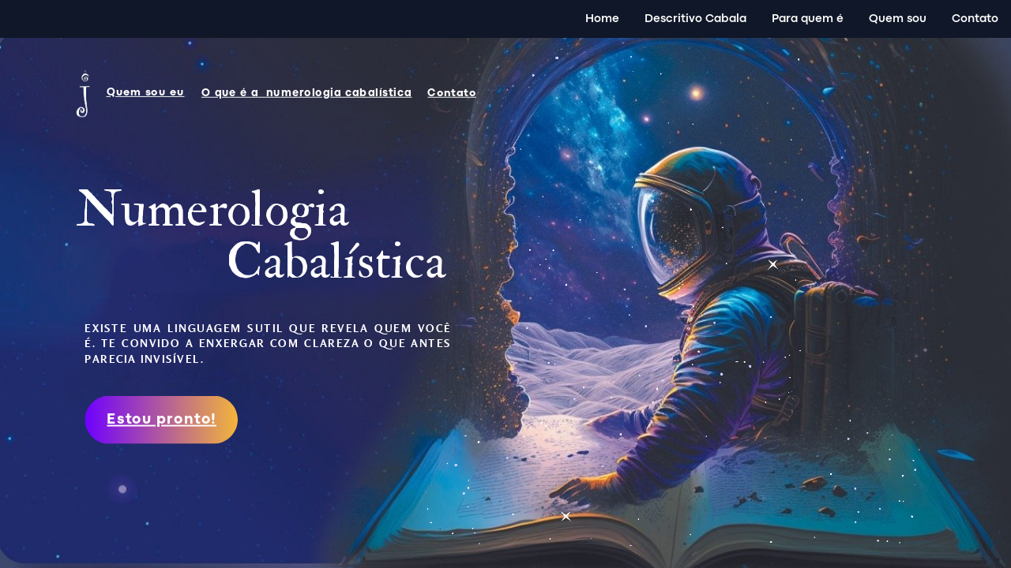

--- FILE ---
content_type: text/html
request_url: https://despertarnumerologico.com/
body_size: 12878
content:
<!DOCTYPE html><html dir="ltr" lang="pt-BR" class="theme light classic"><head><base href="/"><meta charset="utf-8"><title>Despertar Numerologico</title><meta name="app-name" content="export_website"/><meta name="viewport" content="width=device-width, initial-scale=1"><link href="_assets/a0684b0780c739e9.vendor.ltr.css" rel="stylesheet" integrity="sha512-JwMCpiHdk95MoUTatfaZJwstzeDnWfvWMJiwnSxZfPmgeCe4yvQDQ+ONMQjIy/Ht72r0TmlE+gvZnYRnpdLdVg==" crossorigin="anonymous"><link href="_assets/01b4437265fdb1df.ltr.css" rel="stylesheet" integrity="sha512-9f3cUWGNmjqkJgybogb8eqI7AuSKF1WLbFBgqRuOXKbmQgoaOjIfBrU4qfEhhA8/dk/sHvIvHdsQ4GCBRVbc7A==" crossorigin="anonymous"><link href="_assets/static_font_4.ltr.css" rel="stylesheet"><link href="_assets/b9ec0d35f329fe2f.runtime.js" rel="preload" as="script" crossorigin="anonymous" integrity="sha512-UImL0RHnuK7fjDTBdV7OeVSUGs1u7uoDSxuaFGojNQQ70FNuUG7jsB6Gesv78Rd9HBV8MRdV5q2HdXtWBgAqRw==" nonce="376f764d-8b42-4bc1-94b2-f700e76e58e2"><link href="_assets/aaa08f5161a956c7.i3d79q.vendor.js" rel="preload" as="script" crossorigin="anonymous" integrity="sha512-2uvObKRh56EnLmVUHGrNNaY2BdIjjB82PSV90VwXpnQ/nvwps09y+cIqwGPg7SfSfO8Q3kbd2HAuIPJCvfjlxw==" nonce="376f764d-8b42-4bc1-94b2-f700e76e58e2"><link href="_assets/7b94e73388593f73.vendor.js" rel="preload" as="script" crossorigin="anonymous" integrity="sha512-OjM5Vd0wploOaEEDzbgGrMJZpKQNVAKWaoDb1sQ14Po+NRnUwgpyWCb1njU1LQJd4YNhqiopjf2FXm6iUQ7RBw==" nonce="376f764d-8b42-4bc1-94b2-f700e76e58e2"><link href="_assets/408f7223adb53bc9.strings.js" rel="preload" as="script" crossorigin="anonymous" integrity="sha512-W07Bb33N5FC0Iot3mdMy4W9Mm1tGpNzAIxRHGL9nTS9bltACLj19V8niO8IdpJI2p8DwKGjFMLc2lUTr+jfZTA==" nonce="376f764d-8b42-4bc1-94b2-f700e76e58e2"><link href="_assets/1f4bb2f2e026dda5.pt-BR.js" rel="preload" as="script" crossorigin="anonymous" integrity="sha512-VIeHpst2xu51eJl5dPN3yYLBgB7gYTw5GH7Hg3AAgNd6JBatxrZkftn48ksHKIZO8Gn2cmi58iC8iBP1PpRBGA==" nonce="376f764d-8b42-4bc1-94b2-f700e76e58e2"><link href="_assets/2b923fa0feedace4.js" rel="preload" as="script" crossorigin="anonymous" integrity="sha512-7h3JCmVXC+kaTzf/gzaE99RA+Gmp/65wdHZb0bk8z+gbjG3gOwqArcfhI3ap6nmj+rn0mf58o2iktvRxpu3Jxw==" nonce="376f764d-8b42-4bc1-94b2-f700e76e58e2"><meta name="referrer" content="strict-origin-when-cross-origin"><meta property="og:title" content="Despertar Numerologico"><meta property="og:image" content="https://despertarnumerologico.com/_assets/images/757855b1b2250aac6887cb7e1edb9875.png" /><meta property="og:type" content="website"><meta name="description" content="Entenda sua essência, descubra seus talentos, encontre clareza para lidar com os desafios e direcionar sua vida com mais propósito."><meta property="og:description" content="Entenda sua essência, descubra seus talentos, encontre clareza para lidar com os desafios e direcionar sua vida com mais propósito."><meta name="twitter:description" content="Entenda sua essência, descubra seus talentos, encontre clareza para lidar com os desafios e direcionar sua vida com mais propósito."><link rel="shortcut icon" href="_assets/images/54920d43e153af51aa5be6089b0ed3db.png"><link rel="icon" href="_assets/images/ae6eb61f601e7256811822aa221f6ade.png" sizes="192x192"><link rel="apple-touch-icon" href="_assets/images/2669442382b3ee4ba91d9ae0cf591bc9.png" sizes="180x180"><script nonce="376f764d-8b42-4bc1-94b2-f700e76e58e2">window['__canva_website_bootstrap__'] = JSON.parse('{"A":"DAFbc9Dlv6c","B":"eyJhbGciOiJkaXIiLCJlbmMiOiJBMjU2R0NNIiwia2lkIjoia2lkLTE3NDAwODM2MjAyNzEifQ..EiKDa3ZXZowZOgQN.uN-_kb-Xls8B1z4k1JNMzd5CtYwjKPKdNAIJSABR9miS0bTL0zvyPSACTgMI1kTXM5vOPFdhdw.zCCmogQv8hEnEmwuJjKXUQ"}');</script><script nonce="376f764d-8b42-4bc1-94b2-f700e76e58e2">
      document.addEventListener('contextmenu', (e) => {
        const isMedia = ['img', 'image', 'video', 'svg', 'picture'].some(
          tagName => tagName.localeCompare(e.target.tagName, undefined, { sensitivity: 'base' }) === 0,
        );
        isMedia && e.preventDefault();
      });
    </script></head><body><script nonce="376f764d-8b42-4bc1-94b2-f700e76e58e2">document.documentElement.classList.replace('adaptive', window.matchMedia('(prefers-color-scheme: dark)').matches ? 'dark' : 'light');</script><div id="root"></div><script nonce="376f764d-8b42-4bc1-94b2-f700e76e58e2">(function() {window['__canva_public_path__'] = '_assets\/'; window['bootstrap'] = JSON.parse('{"base":{"A?":"B","L":false,"N":false,"E":"d09420546e5e880b95fc081c9e59da865b08a4cc","K":1747058502,"F":{"A?":"B"},"G":"CLIENT_FULL","I":"A","O":{"A?":"B"},"M":"/_online","U":[],"V":[],"a":{"K":"export_website","H":{}},"d":{"A":"wss://www.canva.com/_stream","B":{"F":"export_website"}},"b":{"A?":"H","C":{"a":"WEB"},"D":{"a":"WEB","c":"pt-BR"},"E":{},"P":[],"Q":[],"R":false,"S":false}},"page":{"A":{"B":{"A?":"A","A":"TAEXfxtKgiU","B":1},"C":{"A":1366.0,"B":768.0,"C":"D"},"Q":[],"R":[],"P":"pt-BR","D":"Despertar Numerologico","E":"Entenda sua essência, descubra seus talentos, encontre clareza para lidar com os desafios e direcionar sua vida com mais propósito.","F":["site simples","simples","botão de site gradiente","logo abstrato","profissional","logotipo","mistura","página da web","site de tecnologia","página de destino","conexões","aplicativo","tecnologia","estático","ousado","site de tecnologia ousado","criativo","amigos","mármore","seja social","logo de tecnologia","anil","modelo de site","faça amigos","colorido","criador de sites","tecnologia ousada","cor","tons","fundo gradiente","cores","design de site","site de empresa","moderno","botão gradiente","formas","aplicativo social","roxo vivo","aplicativo de celular","conectar","azul-escuro","website","site","construtor de site","social","textura","gradiente","limpo","plataforma celular","sociabilidade","plataforma social","azul","roxo"],"G":{},"Y":{},"V":[],"W":[],"A":[{"A?":"i","a":"PB5n7FyppMtvGD0Y","B":"Home","R":false,"S":false,"U":false,"Q":{},"W":[],"X":[],"H":[],"L":{},"G":{"A":"EAFEvHqnbPo","B":2,"C":1},"D":{"B":{"A":{"A":"MAFbiKdoqu4","B":1},"I":{"A":"MAGnPWIo2OM","B":1},"B":{"A":-166.16567301185142,"B":-97.71141564459549,"D":1474.2378750774783,"C":998.2552710422244,"E":0.0},"E":0.0,"C":{}},"C":"#101728","D":0.0,"F":false,"J":false,"G":false,"H":false},"r":[],"E":[{"A?":"I","A":38.39999999999998,"B":95.80000000000001,"D":37.23019980889715,"C":76.8,"E":0.0,"F":0.0,"BA":[],"BB":[],"Q":false,"S":false,"P":[],"5":{},"T":{},"W":{},"a":{"B":{"A":{"A":"MAFOahIOjFw","B":1},"B":{"A":-49.48460881299696,"B":-33.37334082737001,"D":98.22285718305625,"C":174.6184127698778,"E":0.0},"E":0.0,"C":{}},"D":0.0,"F":false,"J":false,"G":false,"H":false},"e":[]},{"A?":"I","A":-37.633527963109174,"B":552.0999217377173,"D":683.0000000000003,"C":382.4800000000002,"E":90.0,"F":0.0,"BA":[],"BB":[],"Q":false,"S":false,"P":[],"5":{},"T":{},"W":{},"a":{"A":false,"I":{"A":"VAFGRruTyzw","B":{"A":2.8421709430404007E-14,"B":-5.6843418860808015E-14,"D":683.0000000000003,"C":382.4800000000002,"E":0.0},"C":0.0,"J":{},"N":[],"O":[],"F":"B","I":true,"G":0.0},"D":0.0,"F":false,"J":false,"G":false,"H":false},"e":[]},{"A?":"I","A":515.6389343336876,"B":575.8768608906565,"D":683.0000000000003,"C":172.03617071865747,"E":-180.0,"F":0.0,"BA":[],"BB":[],"Q":false,"S":false,"P":[],"5":{},"T":{},"W":{},"a":{"A":false,"I":{"A":"VAFGRruTyzw","B":{"A":2.8421709430404007E-14,"B":5.6843418860808015E-14,"D":683.0000000000003,"C":382.4800000000002,"E":0.0},"C":0.0,"J":{},"N":[],"O":[],"F":"B","I":true,"G":0.0},"D":0.0,"F":false,"J":false,"G":false,"H":false},"e":[]},{"A?":"H","A":484.0756212305255,"B":114.4150999044486,"D":206.84417803329112,"C":65.0263949102762,"E":0.0,"F":0.0,"BA":[],"BB":[],"G":"https://forms.gle/UGTSw4q16YVBuRgk7","Q":false,"S":false,"P":[],"5":{},"T":{},"W":{},"b":206.84417803329112,"a":65.0263949102762,"y":{},"c":[{"A?":"I","A":-7.105427357601002E-15,"B":2.984279490192421E-13,"D":206.84417803329112,"C":65.02639491027621,"E":0.0,"F":0.0,"BA":[],"BB":[],"Q":false,"S":false,"P":[],"5":{},"T":{},"W":{},"a":{"A":false,"B":{"A":{"A":"MADhNjXhxOY","B":4},"B":{"A":-0.017750544643128308,"B":0.0,"D":206.84417803329114,"C":65.06189599956247,"E":0.0},"E":0.0,"C":{"#0042ff":"#f3b53b","#da0d5e":"#6f00ff"}},"D":0.0,"F":false,"J":false,"G":false,"H":false},"e":[]},{"A?":"K","A":20.5350926134794,"B":16.51525262769036,"D":173.81367277791108,"C":23.958840000000002,"E":0.0,"F":0.0,"BA":[],"BB":[],"Q":false,"S":false,"N":"footer","P":[],"5":{},"T":{},"W":{},"a":{"A":[{"A?":"A","A":"Estou pronto!\\n"}],"B":[{"A?":"A","A":{"decoration":{"B":"underline"},"text-align":{"B":"center"},"font-size":{"B":"20.2058"},"font-family":{"B":"YAEahSPMowE,0"},"color":{"B":"#ffffff"},"tracking":{"B":"64.0"},"link":{"B":"https://forms.gle/PrMpWKF5w3hLzKaL8"}}},{"A?":"B","A":13},{"A?":"A","A":{"leading":{"B":"1400.0"},"text-transform":{"B":"none"}}},{"A?":"B","A":1},{"A?":"A","A":{"tracking":{},"leading":{},"text-align":{},"decoration":{},"link":{},"text-transform":{},"color":{},"font-size":{},"font-family":{}}}]},"b":{"A":[]},"d":"A","l":false,"g":false,"h":"A"}],"d":[]},{"A?":"K","A":191.70395108617316,"B":95.80000000000041,"D":381.5905889238286,"C":81.89474909830685,"E":0.0,"F":0.0,"BA":[],"BB":[],"Q":false,"S":false,"N":"title-a","P":[],"5":{},"T":{},"W":{},"a":{"A":[{"A?":"A","A":"Numerologia\\n"}],"B":[{"A?":"A","A":{"text-align":{"B":"center"},"leading":{"B":"990.0"},"font-size":{"B":"128.0"},"style":{"B":"title"},"font-family":{"B":"YACgEa7h_Rs,0"},"font-weight":{"B":"bold"},"color":{"B":"#ffffff"}}},{"A?":"B","A":12},{"A?":"A","A":{"text-align":{},"leading":{},"font-size":{},"style":{},"font-family":{},"font-weight":{},"color":{}}}]},"b":{"A":[]},"d":"A","e":712.348103840531,"f":152.88,"l":false,"g":false,"h":"A"},{"A?":"K","A":261.66551927656235,"B":282.9914803796164,"D":341.2245588562405,"C":81.89474909830685,"E":0.0,"F":0.0,"BA":[],"BB":[],"Q":false,"S":false,"N":"title-a","P":[],"5":{},"T":{},"W":{},"a":{"A":[{"A?":"A","A":"Cabalística\\n"}],"B":[{"A?":"A","A":{"text-align":{"B":"center"},"leading":{"B":"990.0"},"font-size":{"B":"128.0"},"style":{"B":"title"},"font-family":{"B":"YACgEa7h_Rs,0"},"font-weight":{"B":"bold"},"color":{"B":"#ffffff"}}},{"A?":"B","A":12},{"A?":"A","A":{"text-align":{},"leading":{},"font-size":{},"style":{},"font-family":{},"font-weight":{},"color":{}}}]},"b":{"A":[]},"d":"A","e":636.9933497851155,"f":152.88,"l":false,"g":false,"h":"A"},{"A?":"K","A":384.00000000000006,"B":114.41509990444857,"D":495.69196079510533,"C":60.07562123052545,"E":0.0,"F":0.0,"BA":[],"BB":[],"Q":false,"S":false,"N":"pretitle-a","P":[],"5":{},"T":{},"W":{},"a":{"A":[{"A?":"A","A":"Existe uma linguagem sutil que revela quem você é. te convido a enxergar com clareza o que antes parecia invisível.\\n"}],"B":[{"A?":"A","A":{"text-transform":{"B":"uppercase"},"tracking":{"B":"120.0"},"font-weight":{"B":"bold"},"text-align":{"B":"justify"},"color":{"B":"#ffffff"},"font-family":{"B":"YACgEcUZ6Q0,0"},"style":{"B":"pretitle"},"font-size":{"B":"13.0606"}}},{"A?":"B","A":116},{"A?":"A","A":{"text-transform":{},"tracking":{},"font-weight":{},"text-align":{},"color":{},"font-family":{},"style":{},"font-size":{}}}]},"b":{"A":[48,49,19]},"d":"A","e":424.0082495453336,"f":51.38788,"l":false,"g":false,"h":"A"},{"A?":"K","A":66.38353093503675,"B":134.03019980889718,"D":123.56199344575033,"C":17.02462,"E":0.0,"F":0.0,"BA":[],"BB":[],"Q":false,"S":false,"N":"footer","P":[],"5":{},"T":{},"W":{},"a":{"A":[{"A?":"A","A":"Quem sou eu\\n"}],"B":[{"A?":"A","A":{"decoration":{"B":"underline"},"text-align":{"B":"center"},"font-size":{"B":"14.8769"},"font-family":{"B":"YAEahSPMowE,0"},"color":{"B":"#ffffff"},"tracking":{"B":"64.0"},"link":{"B":"#page-2"}}},{"A?":"B","A":11},{"A?":"A","A":{"leading":{"B":"1400.0"},"text-transform":{"B":"none"}}},{"A?":"B","A":1},{"A?":"A","A":{"tracking":{},"leading":{},"text-align":{},"decoration":{},"link":{},"text-transform":{},"color":{},"font-size":{},"font-family":{}}}]},"b":{"A":[]},"d":"A","l":false,"g":false,"h":"A"},{"A?":"K","A":67.29332999999998,"B":270.59219325464755,"D":286.3186667398654,"C":17.01334,"E":0.0,"F":0.0,"BA":[],"BB":[],"Q":false,"S":false,"N":"footer","P":[],"5":{},"T":{},"W":{},"a":{"A":[{"A?":"A","A":"O que é a  numerologia cabalística\\n"}],"B":[{"A?":"A","A":{"decoration":{"B":"underline"},"text-align":{"B":"center"},"font-size":{"B":"14.9333"},"font-family":{"B":"YAEahSPMowE,0"},"color":{"B":"#ffffff"},"tracking":{"B":"64.0"},"link":{"B":"#page-0"}}},{"A?":"B","A":34},{"A?":"A","A":{"leading":{"B":"1400.0"},"text-transform":{"B":"none"}}},{"A?":"B","A":1},{"A?":"A","A":{"tracking":{},"leading":{},"text-align":{},"decoration":{},"link":{},"text-transform":{},"color":{},"font-size":{},"font-family":{}}}]},"b":{"A":[]},"d":"A","l":false,"g":false,"h":"A"},{"A?":"K","A":67.29332999999998,"B":569.910859994513,"D":80.3924014100819,"C":17.02462,"E":0.0,"F":0.0,"BA":[],"BB":[],"Q":false,"S":false,"N":"footer","P":[],"5":{},"T":{},"W":{},"a":{"A":[{"A?":"A","A":"Contato\\n"}],"B":[{"A?":"A","A":{"decoration":{"B":"underline"},"text-align":{"B":"center"},"font-size":{"B":"14.8769"},"font-family":{"B":"YAEahSPMowE,0"},"color":{"B":"#ffffff"},"tracking":{"B":"64.0"},"link":{"B":"#page-3"}}},{"A?":"B","A":7},{"A?":"A","A":{"leading":{"B":"1400.0"},"text-transform":{"B":"none"}}},{"A?":"B","A":1},{"A?":"A","A":{"tracking":{},"leading":{},"text-align":{},"decoration":{},"link":{},"text-transform":{},"color":{},"font-size":{},"font-family":{}}}]},"b":{"A":[]},"d":"A","l":false,"g":false,"h":"A"}],"I":[]},{"A?":"i","a":"PBDRMlQfwJW0Qn73","B":"Descritivo Cabala","R":false,"S":false,"U":false,"P":"0","Q":{},"W":[],"X":[],"H":[],"L":{},"G":{"A":"EAFEvHqnbPo","B":2,"C":2},"D":{"C":"#101728","D":0.0,"F":false,"J":false,"G":false,"H":false},"r":[],"E":[{"A?":"I","A":656.9017937400229,"B":444.0129826751304,"D":101.93591649204097,"C":35.12855562148337,"E":-34.15423321074183,"F":0.0,"BA":[],"BB":[],"Q":false,"S":false,"P":[],"5":{},"T":{},"W":{},"a":{"A":false,"B":{"A":{"A":"MAFA8UePhnQ","B":1},"B":{"A":0.0,"B":0.0,"D":101.93591649204097,"C":35.12855562148337,"E":0.0},"E":0.0,"C":{"#000000":"#ffffff"}},"D":0.0,"F":false,"J":false,"G":true,"H":false},"e":[]},{"A?":"K","A":362.2482748210531,"B":244.88014073919396,"D":877.9367697016385,"C":248.96318809070652,"E":0.0,"F":0.0,"BA":[],"BB":[],"Q":false,"S":false,"N":"paragraph1","P":[],"5":{},"T":{},"W":{},"a":{"A":[{"A?":"A","A":"Originada dos conhecimentos herméticos cultivados pelos sábios da Cabalá, a Numerologia Cabalística oferece uma leitura precisa dos padrões que influenciam sua trajetória. Por meio da interpretação simbólica dos números, ela revela não apenas os desafios recorrentes, mas também os potenciais adormecidos e o propósito que guia sua existência.\\nCom esse estudo, é possível enxergar com mais clareza o caminho que se percorre — e tomar decisões mais conscientes, alinhadas à essência de quem você realmente é.\\n"}],"B":[{"A?":"A","A":{"font-family":{"B":"YAFdJo1JGkU,0"},"font-size":{"B":"17.1356"},"font-weight":{"B":"bold"},"color":{"B":"#ffffff"},"leading":{"B":"1500.0"},"list-level":{"B":"1.0"}}},{"A?":"B","A":142},{"A?":"A","A":{"leading":{},"list-level":{},"font-family":{},"font-size":{"B":"12.4622"}}},{"A?":"B","A":201},{"A?":"A","A":{"leading":{"B":"1500.0"},"font-size":{"B":"17.1356"},"font-family":{"B":"YAFdJo1JGkU,0"}}},{"A?":"B","A":1},{"A?":"A","A":{"leading":{},"font-size":{"B":"12.4622"},"font-family":{}}},{"A?":"B","A":163},{"A?":"A","A":{"font-family":{"B":"YAFdJo1JGkU,0"},"style":{"B":"body"},"tracking":{"B":"0.0"},"link":{"B":""},"decoration":{"B":"none"},"direction":{"B":"ltr"},"leading":{"B":"1500.0"},"list-level":{"B":"1.0"},"text-transform":{"B":"none"},"font-size":{"B":"17.1356"},"list-marker":{"B":"none"},"kerning":{"B":"0.0"},"head-indent":{"B":"0.0"},"font-style":{"B":"normal"}}},{"A?":"B","A":1},{"A?":"A","A":{"link":{},"head-indent":{},"tracking":{},"font-weight":{},"list-level":{},"font-style":{},"style":{},"decoration":{},"text-transform":{},"kerning":{},"list-marker":{},"leading":{},"color":{},"font-family":{},"direction":{},"font-size":{}}}]},"b":{"A":[76,80,80,73,35,80,71,13]},"d":"A","e":687.1464141306271,"f":194.85932,"l":false,"g":false,"h":"A"},{"A?":"K","A":66.7049676679454,"B":243.18308955916802,"D":879.6338208816644,"C":269.54330715310755,"E":0.0,"F":0.0,"BA":[],"BB":[],"Q":false,"S":false,"N":"heading2","P":[],"5":{},"T":{},"W":{},"a":{"A":[{"A?":"A","A":"Imagine conhecer os segredos mais profundos da sua alma. Entender melhor a sua personalidade, talentos, desafios, oportunidades e caminhos de evolução. \\n"}],"B":[{"A?":"A","A":{"font-family":{"B":"YAEahSPMowE,0"},"font-size":{"B":"49.8485"},"leading":{"B":"1170.0"},"color":{"B":"#ffffff"},"tracking":{"B":"22.0"}}},{"A?":"B","A":20},{"A?":"A","A":{"color":{"B":"#9340ff"}}},{"A?":"B","A":8},{"A?":"A","A":{"color":{"B":"#ffffff"}}},{"A?":"B","A":23},{"A?":"A","A":{"color":{"B":"#9340ff"}}},{"A?":"B","A":4},{"A?":"A","A":{"color":{"B":"#ffffff"}}},{"A?":"B","A":39},{"A?":"A","A":{"leading":{},"font-family":{},"tracking":{},"font-size":{"B":"12.4622"}}},{"A?":"B","A":58},{"A?":"A","A":{"text-transform":{"B":"none"},"font-style":{"B":"normal"},"font-weight":{"B":"normal"},"color":{"B":"#9340ff"},"spacing":{"B":"0.0"},"list-marker":{"B":"none"},"kerning":{"B":"0.0"},"direction":{"B":"ltr"},"link":{"B":""},"tracking":{"B":"22.0"},"leading":{"B":"1170.0"},"head-indent":{"B":"0.0"},"style":{"B":"body"},"decoration":{"B":"none"},"font-size":{"B":"49.8485"},"list-level":{"B":"0.0"},"font-family":{"B":"YAEahSPMowE,0"}}},{"A?":"B","A":1},{"A?":"A","A":{"text-transform":{},"font-style":{},"font-weight":{},"color":{},"spacing":{},"list-marker":{},"kerning":{},"direction":{},"link":{},"tracking":{},"leading":{},"head-indent":{},"style":{},"decoration":{},"font-size":{},"list-level":{},"font-family":{}}}]},"b":{"A":[]},"d":"A","e":951.272964480035,"f":291.495455,"l":false,"g":false,"h":"A"},{"A?":"K","A":625.0874799860617,"B":547.019400822943,"D":575.7975096178895,"C":51.457268360631815,"E":0.0,"F":0.0,"BA":[],"BB":[],"Q":false,"S":false,"N":"paragraph1","P":[],"5":{},"T":{},"W":{},"a":{"A":[{"A?":"A","A":"Você está pronto para essa transformação através do poder dos números? Se sim, clique agora mesmo nesse botão\\n"}],"B":[{"A?":"A","A":{"font-family":{"B":"YAFdJo1JGkU,0"},"font-size":{"B":"23.7222"},"font-weight":{"B":"bold"},"color":{"B":"#f3b53b"},"leading":{"B":"1500.0"},"list-level":{"B":"1.0"}}},{"A?":"B","A":109},{"A?":"A","A":{"direction":{"B":"ltr"},"head-indent":{"B":"0.0"},"kerning":{"B":"0.0"},"font-style":{"B":"normal"},"link":{"B":""},"text-transform":{"B":"none"},"decoration":{"B":"none"},"list-marker":{"B":"none"},"style":{"B":"body"},"tracking":{"B":"0.0"}}},{"A?":"B","A":1},{"A?":"A","A":{"link":{},"head-indent":{},"tracking":{},"font-weight":{},"list-level":{},"font-style":{},"style":{},"decoration":{},"text-transform":{},"kerning":{},"list-marker":{},"leading":{},"color":{},"font-family":{},"direction":{},"font-size":{}}}]},"b":{"A":[58,52]},"d":"A","e":703.6531810179913,"f":62.883340000000004,"l":false,"g":false,"h":"A"},{"A?":"H","A":655.081833146549,"B":244.88014073919396,"D":180.47781644298857,"C":56.306646746765836,"E":0.0,"F":0.0,"BA":[],"BB":[],"G":"https://forms.gle/UGTSw4q16YVBuRgk7","Q":false,"S":false,"P":[],"5":{},"T":{},"W":{},"b":180.47781644298857,"a":56.306646746765836,"y":{},"c":[{"A?":"I","A":-3.552713678800501E-15,"B":1.4210854715202004E-14,"D":180.47781644298854,"C":56.30664674676584,"E":0.0,"F":0.0,"BA":[],"BB":[],"G":"https://forms.gle/PrMpWKF5w3hLzKaL8","Q":false,"S":false,"P":[],"5":{},"T":{},"W":{},"a":{"A":false,"B":{"A":{"A":"MADhNjXhxOY","B":4},"B":{"A":-0.23091503083255205,"B":-1.4210854715202004E-14,"D":180.4778164429886,"C":56.76847680843095,"E":0.0},"E":0.0,"C":{"#0042ff":"#f3b53b","#da0d5e":"#6f00ff"}},"D":0.0,"F":false,"J":false,"G":false,"H":false},"e":[]},{"A?":"K","A":17.91749088890856,"B":14.410058627659808,"D":151.65769918766895,"C":20.47396,"E":0.0,"F":0.0,"BA":[],"BB":[],"Q":false,"S":false,"N":"footer","P":[],"5":{},"T":{},"W":{},"a":{"A":[{"A?":"A","A":"Estou pronto!\\n"}],"B":[{"A?":"A","A":{"decoration":{"B":"underline"},"text-align":{"B":"center"},"font-size":{"B":"17.6302"},"font-family":{"B":"YAEahSPMowE,0"},"color":{"B":"#ffffff"},"tracking":{"B":"64.0"},"link":{"B":"https://forms.gle/PrMpWKF5w3hLzKaL8"}}},{"A?":"B","A":13},{"A?":"A","A":{"leading":{"B":"1400.0"},"text-transform":{"B":"none"}}},{"A?":"B","A":1},{"A?":"A","A":{"tracking":{},"leading":{},"text-align":{},"decoration":{},"link":{},"text-transform":{},"color":{},"font-size":{},"font-family":{}}}]},"b":{"A":[]},"d":"A","l":false,"g":false,"h":"A"}],"d":[]}],"I":[]},{"A?":"i","a":"PBXlXdK9wWS19wJY","B":"Para quem é","R":false,"S":false,"U":false,"P":"1","Q":{},"W":[],"X":[],"H":[],"L":{},"G":{"A":"EAFEvHqnbPo","B":2,"C":3},"D":{"C":"#101728","D":0.0,"F":false,"J":false,"G":false,"H":false},"r":[],"E":[{"A?":"J","A":114.38503331862071,"B":770.6973787454124,"D":462.4299333627586,"C":462.4299333627586,"E":0.0,"F":0.0,"BA":[],"BB":[],"Q":false,"S":false,"P":[],"5":{},"T":{},"W":{},"a":{"A":0.0,"B":0.0,"D":500.0,"C":500.0},"b":[{"A":"M0,468.9V31.1C0,13.9,13.9,0,31.1,0h437.9C486.1,0,500,13.9,500,31.1c0,0,0,0,0,0v437.9  c0,17.2-13.9,31.1-31.1,31.1l0,0H31.1C13.9,500,0,486.1,0,468.9C0,468.9,0,468.9,0,468.9z","B":{"A":true,"B":{"A":{"A":"MAFbjFYfRtE","B":1},"B":{"A":0.0,"B":-0.05000000000001137,"D":500.1,"C":500.1,"E":0.0},"E":0.0,"C":{}},"D":0.0,"F":false,"J":false,"G":false,"H":false},"D":0.0}],"d":[],"f":[],"g":[]},{"A?":"I","A":629.6741445346237,"B":701.7441349340479,"D":171.7315215384914,"C":59.1811062668759,"E":15.103524523475446,"F":0.0,"BA":[],"BB":[],"Q":false,"S":false,"P":[],"5":{},"T":{},"W":{},"a":{"A":false,"B":{"A":{"A":"MAFA8UePhnQ","B":1},"B":{"A":0.0,"B":0.0,"D":171.7315215384914,"C":59.1811062668759,"E":0.0},"E":0.0,"C":{"#000000":"#ffffff"}},"D":0.0,"F":false,"J":false,"G":false,"H":false},"e":[]},{"A?":"K","A":90.89536246826728,"B":129.53539337497645,"D":457.2510513864261,"C":173.78375007523329,"E":0.0,"F":0.0,"BA":[],"BB":[],"Q":false,"S":false,"N":"heading2","P":[],"5":{},"T":{},"W":{},"a":{"A":[{"A?":"A","A":"Para quem verdadeiramente é essa ferramenta\\n"}],"B":[{"A?":"A","A":{"font-family":{"B":"YAEahSPMowE,0"},"font-size":{"B":"63.9997"},"leading":{"B":"1170.0"},"color":{"B":"#9340ff"},"tracking":{"B":"22.0"}}},{"A?":"B","A":43},{"A?":"A","A":{"font-weight":{"B":"normal"},"spacing":{"B":"0.0"},"text-transform":{"B":"none"},"decoration":{"B":"none"},"font-style":{"B":"normal"},"link":{"B":""},"list-marker":{"B":"none"},"style":{"B":"body"},"kerning":{"B":"0.0"},"list-level":{"B":"0.0"},"direction":{"B":"ltr"},"head-indent":{"B":"0.0"},"text-align":{"B":"start"}}},{"A?":"B","A":1},{"A?":"A","A":{"head-indent":{},"kerning":{},"list-marker":{},"link":{},"style":{},"font-style":{},"font-size":{},"font-family":{},"text-align":{},"tracking":{},"leading":{},"list-level":{},"direction":{},"font-weight":{},"decoration":{},"text-transform":{},"color":{},"spacing":{}}}]},"b":{"A":[10,16,18]},"d":"A","e":589.1670036287289,"f":223.919991,"l":false,"g":false,"h":"A"},{"A?":"K","A":298.2065800092774,"B":129.53539337497637,"D":559.4646066250236,"C":400.00003,"E":0.0,"F":0.0,"BA":[],"BB":[],"Q":false,"S":false,"N":"paragraph1","P":[],"5":{},"T":{},"W":{},"a":{"A":[{"A?":"A","A":"Ela é ideal para quem busca mais do que respostas prontas — deseja compreender a si mesmo com profundidade, clareza e consciência.\\nSe você está em um processo de transformação, deseja superar desafios recorrentes, alinhar seus talentos com sua missão de vida e encontrar um sentido mais verdadeiro para suas escolhas, a Numerologia Cabalística pode ser um guia valioso.\\n\\nEla é especialmente indicada para quem busca autoconhecimento real, desenvolvimento pessoal e expansão espiritual — sem fórmulas mágicas, mas com uma escuta genuína do que seus próprios números têm a revelar.\\n"}],"B":[{"A?":"A","A":{"font-family":{"B":"YAFdJo1JGkU,0"},"font-size":{"B":"19.9999"},"font-weight":{"B":"bold"},"color":{"B":"#ffffff"},"leading":{"B":"1500.0"},"list-level":{"B":"1.0"}}},{"A?":"B","A":6},{"A?":"A","A":{"list-marker":{"B":"none"},"font-style":{"B":"normal"},"decoration":{"B":"none"},"text-transform":{"B":"none"},"direction":{"B":"ltr"},"spacing":{"B":"0.0"},"kerning":{"B":"0.0"},"head-indent":{"B":"0.0"},"style":{"B":"body"},"link":{"B":""},"tracking":{"B":"0.0"}}},{"A?":"B","A":124},{"A?":"A","A":{"list-level":{}}},{"A?":"B","A":449},{"A?":"A","A":{"list-level":{"B":"1.0"}}},{"A?":"B","A":1},{"A?":"A","A":{"text-transform":{},"font-style":{},"font-weight":{},"color":{},"spacing":{},"list-marker":{},"kerning":{},"direction":{},"link":{},"tracking":{},"leading":{},"head-indent":{},"style":{},"decoration":{},"font-size":{},"list-level":{},"font-family":{}}}]},"b":{"A":[50,44,37,53,56,47,57,26,1,45,49,52,54,9]},"d":"A","l":false,"g":false,"h":"A"},{"A?":"H","A":602.4962208596307,"B":911.6734372052974,"D":180.47781644298857,"C":56.306646746765836,"E":0.0,"F":0.0,"BA":[],"BB":[],"G":"https://forms.gle/UGTSw4q16YVBuRgk7","Q":false,"S":false,"P":[],"5":{},"T":{},"W":{},"b":180.47781644298857,"a":56.306646746765836,"y":{},"c":[{"A?":"I","A":-3.552713678800501E-15,"B":1.4210854715202004E-14,"D":180.47781644298854,"C":56.30664674676584,"E":0.0,"F":0.0,"BA":[],"BB":[],"G":"https://forms.gle/PrMpWKF5w3hLzKaL8","Q":false,"S":false,"P":[],"5":{},"T":{},"W":{},"a":{"A":false,"B":{"A":{"A":"MADhNjXhxOY","B":4},"B":{"A":-0.23091503083255205,"B":-1.4210854715202004E-14,"D":180.4778164429886,"C":56.76847680843095,"E":0.0},"E":0.0,"C":{"#0042ff":"#f3b53b","#da0d5e":"#6f00ff"}},"D":0.0,"F":false,"J":false,"G":false,"H":false},"e":[]},{"A?":"K","A":17.91749088890856,"B":14.410058627659694,"D":151.65769918766895,"C":20.47396,"E":0.0,"F":0.0,"BA":[],"BB":[],"Q":false,"S":false,"N":"footer","P":[],"5":{},"T":{},"W":{},"a":{"A":[{"A?":"A","A":"Estou pronto!\\n"}],"B":[{"A?":"A","A":{"decoration":{"B":"underline"},"text-align":{"B":"center"},"font-size":{"B":"17.6302"},"font-family":{"B":"YAEahSPMowE,0"},"color":{"B":"#ffffff"},"tracking":{"B":"64.0"},"link":{"B":"https://forms.gle/PrMpWKF5w3hLzKaL8"}}},{"A?":"B","A":13},{"A?":"A","A":{"leading":{"B":"1400.0"},"text-transform":{"B":"none"}}},{"A?":"B","A":1},{"A?":"A","A":{"tracking":{},"leading":{},"text-align":{},"decoration":{},"link":{},"text-transform":{},"color":{},"font-size":{},"font-family":{}}}]},"b":{"A":[]},"d":"A","l":false,"g":false,"h":"A"}],"d":[]}],"I":[]},{"A?":"i","a":"PBCl5FDYtvJbWKsy","B":"Quem sou","R":false,"S":false,"U":false,"P":"2","Q":{},"W":[],"X":[],"H":[],"L":{},"G":{"A":"EAFEvHqnbPo","B":2,"C":4},"D":{"C":"#101728","D":0.0,"F":false,"J":false,"G":false,"H":false},"r":[],"E":[{"A?":"J","A":131.50813196387514,"B":71.53852185342924,"D":219.87704370685844,"C":219.87704370685844,"E":0.0,"F":0.0,"BA":[],"BB":[],"Q":false,"S":false,"P":[],"5":{},"T":{},"W":{},"a":{"A":0.0,"B":0.0,"D":64.0,"C":64.0},"b":[{"A":"M32 0A32 32 0 1 0 32 64A32 32 0 1 0 32 0Z","B":{"A":false,"C":"#f3b53b","D":0.0,"F":false,"J":false,"G":false,"H":false},"D":0.0}],"d":[],"c":{"A":{"A":0.0,"B":0.0,"D":64.0,"C":64.0},"B":64.0,"C":64.0,"D":"A","E":"A"},"e":{"A":false,"B":false},"f":[{"A":{"A":[{"A?":"A","A":"\\n"}],"B":[{"A?":"A","A":{"tracking":{"B":"64.0"},"leading":{"B":"1400.0"},"text-align":{"B":"center"},"font-weight":{"B":"normal"},"text-transform":{"B":"none"},"color":{"B":"#000000"},"font-style":{"B":"normal"},"font-size":{"B":"14.8769"},"font-family":{"B":"YAEahSPMowE,0"}}},{"A?":"B","A":1},{"A?":"A","A":{"tracking":{},"leading":{},"text-align":{},"font-weight":{},"text-transform":{},"color":{},"font-style":{},"font-size":{},"font-family":{}}}]},"B":{"A":[0]},"D":{"A":6.0,"B":6.0,"D":52.0,"C":52.0},"E":[4.0],"F":"B"}],"g":[],"h":{"A?":"H","A":219.87704370685844}},{"A?":"J","A":136.77002881862074,"B":76.80000000000001,"D":209.3540874137169,"C":209.35324999736724,"E":0.0,"F":0.0,"BA":[],"BB":[],"Q":false,"S":false,"P":[],"5":{},"T":{},"W":{},"a":{"A":0.0,"B":0.0,"D":500.0,"C":499.998},"b":[{"A":"M500 250.002c0 138.065-111.931 249.996-250 249.996-138.071 0-250-111.931-250-249.996C0 111.93 111.929 0 250 0s250 111.93 250 250.002z","B":{"A":true,"B":{"A":{"A":"MAGCCVMSbl0","B":1},"B":{"A":-15.606192492788125,"B":0.0,"D":547.1833677654937,"C":570.5298581234881,"E":0.0},"E":0.0,"C":{}},"D":0.0,"F":false,"J":false,"G":false,"H":false},"D":0.0}],"d":[],"f":[],"g":[]},{"A?":"K","A":164.77002881862046,"B":344.34294116302954,"D":816.0719852518455,"C":514.61821,"E":0.0,"F":0.0,"BA":[],"BB":[],"Q":false,"S":false,"N":"paragraph1","P":[],"5":{},"T":{},"W":{},"a":{"A":[{"A?":"A","A":"Olá! Eu me chamo Jessïcå Guêrra, e antes de falar sobre o que faço, quero compartilhar quem sou.\\nSou alguém que ama profundamente a vida, que acredita na beleza dos ciclos, nos mistérios que nos cercam e na certeza de que todos nós temos um propósito a cumprir. Sempre senti que há algo maior guiando cada experiência — e foi isso que me levou à Numerologia Cabalística.\\nSou Diretora de Criação na área industrial e também numeróloga cabalista. Vivo entre o concreto e o sutil. Sinto que minha missão se manifesta tanto quando transformo ideias em projetos visuais, quanto quando ajudo alguém a compreender melhor sua essência por meio dos números.\\nMinha maior alegria está em ver pessoas florescendo após compreenderem as energias que influenciam sua vida. Compartilhar esse conhecimento é, para mim, um ato de amor — porque acredito que, quando dividimos o que sabemos, criamos uma rede de apoio, expansão e consciência.\\nSe você está em busca de clareza, direção ou simplesmente quer se conhecer em um nível mais profundo, estou aqui. Será um prazer te guiar nessa etapa com a energia dos números  — Numerologia é uma ferramenta sutil, precisa e profundamente transformadora.\\nVamos juntos descobrir as mensagens que seu nome e sua data de nascimento têm para revelar?\\n"}],"B":[{"A?":"A","A":{"leading":{"B":"1500.0"},"list-level":{"B":"1.0"},"font-size":{"B":"17.9393"},"font-family":{"B":"YAFdJo1JGkU,0"},"font-weight":{"B":"bold"},"color":{"B":"#ffffff"},"tracking":{"B":"37.0"}}},{"A?":"B","A":16},{"A?":"A","A":{"color":{"B":"#f3b53b"}}},{"A?":"B","A":15},{"A?":"A","A":{"color":{"B":"#ffffff"}}},{"A?":"B","A":65},{"A?":"A","A":{"list-level":{}}},{"A?":"B","A":1},{"A?":"A","A":{"list-level":{"B":"1.0"}}},{"A?":"B","A":273},{"A?":"A","A":{"list-level":{}}},{"A?":"B","A":1},{"A?":"A","A":{"list-level":{"B":"1.0"}}},{"A?":"B","A":277},{"A?":"A","A":{"list-level":{}}},{"A?":"B","A":1},{"A?":"A","A":{"list-level":{"B":"1.0"}}},{"A?":"B","A":273},{"A?":"A","A":{"list-level":{}}},{"A?":"B","A":1},{"A?":"A","A":{"list-level":{"B":"1.0"}}},{"A?":"B","A":254},{"A?":"A","A":{"list-level":{}}},{"A?":"B","A":1},{"A?":"A","A":{"list-level":{"B":"1.0"}}},{"A?":"B","A":92},{"A?":"A","A":{"leading":{},"list-level":{},"font-size":{},"font-family":{},"font-weight":{},"color":{},"tracking":{}}}]},"b":{"A":[87,10,80,85,84,25,85,82,80,31,83,80,80,31,81,87,71,16,78,14]},"d":"A","l":false,"g":false,"h":"A"},{"A?":"H","A":384.0,"B":91.23813548536418,"D":180.47781644298857,"C":56.306646746765836,"E":0.0,"F":0.0,"BA":[],"BB":[],"G":"https://forms.gle/UGTSw4q16YVBuRgk7","Q":false,"S":false,"P":[],"5":{},"T":{},"W":{},"b":180.47781644298857,"a":56.306646746765836,"y":{},"c":[{"A?":"I","A":-3.552713678800501E-15,"B":1.4210854715202004E-14,"D":180.47781644298854,"C":56.30664674676584,"E":0.0,"F":0.0,"BA":[],"BB":[],"Q":false,"S":false,"P":[],"5":{},"T":{},"W":{},"a":{"A":false,"B":{"A":{"A":"MADhNjXhxOY","B":4},"B":{"A":-0.23091503083255205,"B":-1.4210854715202004E-14,"D":180.4778164429886,"C":56.76847680843095,"E":0.0},"E":0.0,"C":{"#0042ff":"#f3b53b","#da0d5e":"#6f00ff"}},"D":0.0,"F":false,"J":false,"G":false,"H":false},"e":[]},{"A?":"K","A":17.91749088890856,"B":14.410058627659694,"D":151.65769918766895,"C":20.47396,"E":0.0,"F":0.0,"BA":[],"BB":[],"Q":false,"S":false,"N":"footer","P":[],"5":{},"T":{},"W":{},"a":{"A":[{"A?":"A","A":"Estou pronto!\\n"}],"B":[{"A?":"A","A":{"decoration":{"B":"underline"},"text-align":{"B":"center"},"font-size":{"B":"17.6302"},"font-family":{"B":"YAEahSPMowE,0"},"color":{"B":"#ffffff"},"tracking":{"B":"64.0"},"link":{"B":"https://forms.gle/PrMpWKF5w3hLzKaL8"}}},{"A?":"B","A":13},{"A?":"A","A":{"leading":{"B":"1400.0"},"text-transform":{"B":"none"}}},{"A?":"B","A":1},{"A?":"A","A":{"tracking":{},"leading":{},"text-align":{},"decoration":{},"link":{},"text-transform":{},"color":{},"font-size":{},"font-family":{}}}]},"b":{"A":[]},"d":"A","l":false,"g":false,"h":"A"}],"d":[]},{"A?":"K","A":62.74421306267101,"B":344.34294116302954,"D":338.65705883697046,"C":61.26577233220382,"E":0.0,"F":0.0,"BA":[],"BB":[],"Q":false,"S":false,"N":"heading2","P":[],"5":{},"T":{},"W":{},"a":{"A":[{"A?":"A","A":"Quem sou eu\\n"}],"B":[{"A?":"A","A":{"font-family":{"B":"YAEahSPMowE,0"},"font-size":{"B":"58.9997"},"leading":{"B":"1170.0"},"color":{"B":"#9340ff"},"tracking":{"B":"22.0"}}},{"A?":"B","A":11},{"A?":"A","A":{"font-weight":{"B":"normal"},"spacing":{"B":"0.0"},"text-transform":{"B":"none"},"decoration":{"B":"none"},"font-style":{"B":"normal"},"link":{"B":""},"list-marker":{"B":"none"},"style":{"B":"body"},"kerning":{"B":"0.0"},"list-level":{"B":"0.0"},"direction":{"B":"ltr"},"head-indent":{"B":"0.0"},"text-align":{"B":"start"}}},{"A?":"B","A":1},{"A?":"A","A":{"head-indent":{},"kerning":{},"list-marker":{},"link":{},"style":{},"font-style":{},"font-size":{},"font-family":{},"text-align":{},"tracking":{},"leading":{},"list-level":{},"direction":{},"font-weight":{},"decoration":{},"text-transform":{},"color":{},"spacing":{}}}]},"b":{"A":[]},"d":"A","e":391.1932567506532,"f":70.769991,"l":false,"g":false,"h":"A"}],"I":[]},{"A?":"i","a":"PB6Z8KwCwvcSwh5v","B":"Contato","R":false,"S":false,"U":false,"P":"3","Q":{},"W":[],"X":[],"H":[],"L":{},"G":{"A":"EAFEvHqnbPo","B":2,"C":6},"D":{"B":{"A":{"A":"MAFOB712Wz0","B":1},"B":{"A":-100.8056006388955,"B":0.0,"D":1366.0000000000002,"C":1366.0000000000002,"E":0.0},"E":0.59,"C":{}},"C":"#101728","D":0.0,"F":false,"J":false,"G":false,"H":false},"r":[],"E":[{"A?":"I","A":595.4757167161208,"B":654.1447733379682,"D":38.00343289433755,"C":38.00343289433755,"E":0.0,"F":0.0,"BA":[],"BB":[],"Q":false,"S":false,"N":"illustration","P":[],"5":{},"T":{},"W":{},"a":{"A":false,"B":{"A":{"A":"MAB0QaOUxuU","B":2},"B":{"A":0.0,"B":0.0,"D":38.00343289433755,"C":38.00343289433755,"E":0.0},"E":0.0,"C":{"#010101":"#ffffff"}},"D":0.0,"F":false,"J":false,"G":false,"H":false},"e":[]},{"A?":"I","A":125.74688403961707,"B":179.82021660255947,"D":82.56252596968888,"C":189.06930562796492,"E":0.0,"F":0.0,"BA":[],"BB":[],"Q":false,"S":false,"P":[],"5":{},"T":{},"W":{},"a":{"B":{"A":{"A":"MAFOahIOjFw","B":1},"B":{"A":-85.58394517865884,"B":-60.80964525852066,"D":206.43402557037902,"C":366.99382323622933,"E":0.0},"E":0.0,"C":{}},"D":0.0,"F":false,"J":false,"G":false,"H":false},"e":[]},{"A?":"I","A":653.6932621734759,"B":654.6414684057816,"D":37.50673782652413,"C":37.50673782652413,"E":0.0,"F":0.0,"BA":[],"BB":[],"Q":false,"S":false,"P":[],"5":{},"T":{},"W":{},"a":{"A":false,"B":{"A":{"A":"MADzG4XDTBA","B":1},"B":{"A":0.0,"B":0.0,"D":37.50673782652413,"C":37.50673782652413,"E":0.0},"E":0.0,"C":{"#000000":"#ffffff"}},"D":0.0,"F":false,"J":false,"G":false,"H":false},"e":[]},{"A?":"K","A":140.88805567279007,"B":654.1447733379682,"D":521.4737859727338,"C":141.816383,"E":0.0,"F":0.0,"BA":[],"BB":[],"Q":false,"S":false,"N":"heading2","P":[],"5":{},"T":{},"W":{},"a":{"A":[{"A?":"A","A":"Me acompanhe nas redes sociais\\n"}],"B":[{"A?":"A","A":{"font-family":{"B":"YAEahSPMowE,0"},"font-size":{"B":"60.5461"},"leading":{"B":"1170.0"},"color":{"B":"#f3b53b"},"tracking":{"B":"22.0"}}},{"A?":"B","A":30},{"A?":"A","A":{"text-transform":{"B":"none"}}},{"A?":"B","A":1},{"A?":"A","A":{"font-size":{},"font-family":{},"tracking":{},"text-transform":{},"color":{},"leading":{}}}]},"b":{"A":[13,18]},"d":"B","l":false,"g":false,"h":"A"},{"A?":"K","A":310.9286691902445,"B":654.1447733379682,"D":576.9326449136265,"C":191.56120949136846,"E":0.0,"F":0.0,"BA":[],"BB":[],"Q":false,"S":false,"N":"paragraph1","P":[],"5":{},"T":{},"W":{},"a":{"A":[{"A?":"A","A":"Lá, compartilho conteúdos sobre Numerologia Cabalística e reflexões sobre a vida através da minha expressão artística — tudo com o intuito de inspirar seu processo de autoconhecimento \\ne fortalecer a conexão com a sua verdadeira essência.\\n"}],"B":[{"A?":"A","A":{"font-family":{"B":"YAFdJo1JGkU,0"},"font-size":{"B":"24.0001"},"leading":{"B":"1560.0"},"color":{"B":"#ffffff"},"tracking":{"B":"60.0"}}},{"A?":"B","A":239},{"A?":"A","A":{"font-family":{},"font-size":{},"leading":{},"color":{},"tracking":{}}}]},"b":{"A":[44,48,47,46,44,10]},"d":"B","e":642.5848358132371,"f":213.359964,"l":false,"g":false,"h":"A"},{"A?":"K","A":540.4898786816129,"B":654.1447733379682,"D":189.65403778163005,"C":19.921313787479235,"E":0.0,"F":0.0,"BA":[],"BB":[],"Q":false,"S":false,"N":"paragraph1","P":[],"5":{},"T":{},"W":{},"a":{"A":[{"A?":"A","A":"Estou te esperando!\\n"}],"B":[{"A?":"A","A":{"font-family":{"B":"YAFdJo1JGkU,0"},"font-size":{"B":"24.0001"},"leading":{"B":"1560.0"},"color":{"B":"#ffffff"},"tracking":{"B":"60.0"}}},{"A?":"B","A":20},{"A?":"A","A":{"font-family":{},"font-size":{},"leading":{},"color":{},"tracking":{}}}]},"b":{"A":[]},"d":"B","e":269.9913138922677,"f":28.359963999999998,"l":false,"g":false,"h":"A"},{"A?":"H","A":327.69335325323414,"B":130.86257136590962,"D":180.47781644298857,"C":56.306646746765836,"E":0.0,"F":0.0,"BA":[],"BB":[],"G":"https://forms.gle/UGTSw4q16YVBuRgk7","Q":false,"S":false,"P":[],"5":{},"T":{},"W":{},"b":180.47781644298857,"a":56.306646746765836,"y":{},"c":[{"A?":"I","A":-3.552713678800501E-15,"B":1.4210854715202004E-14,"D":180.47781644298854,"C":56.30664674676584,"E":0.0,"F":0.0,"BA":[],"BB":[],"Q":false,"S":false,"P":[],"5":{},"T":{},"W":{},"a":{"A":false,"B":{"A":{"A":"MADhNjXhxOY","B":4},"B":{"A":-0.23091503083255205,"B":-1.4210854715202004E-14,"D":180.4778164429886,"C":56.76847680843095,"E":0.0},"E":0.0,"C":{"#0042ff":"#f3b53b","#da0d5e":"#6f00ff"}},"D":0.0,"F":false,"J":false,"G":false,"H":false},"e":[]},{"A?":"K","A":17.91749088890856,"B":14.410058627659694,"D":151.65769918766895,"C":20.47396,"E":0.0,"F":0.0,"BA":[],"BB":[],"Q":false,"S":false,"N":"footer","P":[],"5":{},"T":{},"W":{},"a":{"A":[{"A?":"A","A":"Estou pronto!\\n"}],"B":[{"A?":"A","A":{"decoration":{"B":"underline"},"text-align":{"B":"center"},"font-size":{"B":"17.6302"},"font-family":{"B":"YAEahSPMowE,0"},"color":{"B":"#ffffff"},"tracking":{"B":"64.0"},"link":{"B":"https://forms.gle/PrMpWKF5w3hLzKaL8"}}},{"A?":"B","A":13},{"A?":"A","A":{"leading":{"B":"1400.0"},"text-transform":{"B":"none"}}},{"A?":"B","A":1},{"A?":"A","A":{"tracking":{},"leading":{},"text-align":{},"decoration":{},"link":{},"text-transform":{},"color":{},"font-size":{},"font-family":{}}}]},"b":{"A":[]},"d":"A","l":false,"g":false,"h":"A"}],"d":[]},{"A?":"K","A":604.51677626955,"B":711.3594765860889,"D":189.65403778163005,"C":19.921313787479235,"E":0.0,"F":0.0,"BA":[],"BB":[],"Q":false,"S":false,"N":"paragraph1","P":[],"5":{},"T":{},"W":{},"a":{"A":[{"A?":"A","A":"@jessica_guerralima\\n"}],"B":[{"A?":"A","A":{"font-family":{"B":"YAFdJo1JGkU,0"},"font-size":{"B":"24.0001"},"leading":{"B":"1560.0"},"color":{"B":"#ffffff"},"tracking":{"B":"60.0"}}},{"A?":"B","A":20},{"A?":"A","A":{"font-family":{},"font-size":{},"leading":{},"color":{},"tracking":{}}}]},"b":{"A":[]},"d":"B","e":269.9913138922677,"f":28.359963999999998,"l":false,"g":false,"h":"A"},{"A?":"K","A":662.4859741929984,"B":711.3594765860889,"D":189.65403778163005,"C":19.921313787479235,"E":0.0,"F":0.0,"BA":[],"BB":[],"Q":false,"S":false,"N":"paragraph1","P":[],"5":{},"T":{},"W":{},"a":{"A":[{"A?":"A","A":"@jessicaguerralima\\n"}],"B":[{"A?":"A","A":{"font-family":{"B":"YAFdJo1JGkU,0"},"font-size":{"B":"24.0001"},"leading":{"B":"1560.0"},"color":{"B":"#ffffff"},"tracking":{"B":"60.0"}}},{"A?":"B","A":19},{"A?":"A","A":{"font-family":{},"font-size":{},"leading":{},"color":{},"tracking":{}}}]},"b":{"A":[]},"d":"B","e":269.9913138922677,"f":28.359963999999998,"l":false,"g":false,"h":"A"}],"I":[]}],"I":[]},"Z":{"A?":"A","K":{"A":"MAGCCXru3C8","B":1},"L":{"A":"MAGnPlbEzqo","B":1},"M":"pt-BR","e":false,"f":true,"g":{"A":"YAFdJo1JGkU-0","B":"#101728","C":"#ffffff"}},"B":[{"A":"YACgEZ1cb1Q","B":0,"C":"Arimo","D":[{"style":"BOLD_ITALICS","files":[{"url":"_assets/fonts/7fc2786f9023d4d812357cb787e9ad4b.woff","format":"WOFF","unicodeRanges":[],"sizeBytes":237660},{"url":"_assets/fonts/4de29305db46625343735e840e3d27aa.otf","format":"OTF","unicodeRanges":[],"sizeBytes":435028},{"url":"_assets/fonts/1060345c54d396e76d73f1da7ee200bd.woff2","format":"WOFF2","unicodeRanges":[],"sizeBytes":203232}],"subsettedFiles":[],"scriptSubsetFiles":[],"metadata":{"head":{"unitsPerEm":2048,"yMin":-771,"yMax":2109},"hhea":{"ascender":1854,"descender":-434,"lineGap":67},"os2":{"sTypoAscender":1491,"sTypoDescender":-431,"sTypoLineGap":307,"usWinAscent":1854,"usWinDescent":434,"fsSelection":33}}},{"style":"ITALICS","files":[{"url":"_assets/fonts/79d14bb61301a10c73c6cb293c29b309.otf","format":"OTF","unicodeRanges":[],"sizeBytes":440740},{"url":"_assets/fonts/ac9b8a560f98d1757a4565a2419d33c3.woff","format":"WOFF","unicodeRanges":[],"sizeBytes":240632},{"url":"_assets/fonts/d257a7100844bc3f98c9021168b6249e.woff2","format":"WOFF2","unicodeRanges":[],"sizeBytes":201132}],"subsettedFiles":[],"scriptSubsetFiles":[],"metadata":{"head":{"unitsPerEm":2048,"yMin":-621,"yMax":2077},"hhea":{"ascender":1854,"descender":-434,"lineGap":67},"os2":{"sTypoAscender":1491,"sTypoDescender":-425,"sTypoLineGap":307,"usWinAscent":1854,"usWinDescent":434,"fsSelection":1}}},{"style":"BOLD","files":[{"url":"_assets/fonts/9fd726aeae98b22824f0dc8947036e77.woff","format":"WOFF","unicodeRanges":[],"sizeBytes":234696},{"url":"_assets/fonts/0bb563f2f60ffd4e62b64cb021c33776.otf","format":"OTF","unicodeRanges":[],"sizeBytes":438516},{"url":"_assets/fonts/98c4d2c0223fc8474641c77f923528e9.woff2","format":"WOFF2","unicodeRanges":[],"sizeBytes":194064}],"subsettedFiles":[],"scriptSubsetFiles":[],"metadata":{"head":{"unitsPerEm":2048,"yMin":-771,"yMax":2116},"hhea":{"ascender":1854,"descender":-434,"lineGap":67},"os2":{"sTypoAscender":1491,"sTypoDescender":-431,"sTypoLineGap":307,"usWinAscent":1854,"usWinDescent":434,"fsSelection":32}}},{"style":"REGULAR","files":[{"url":"_assets/fonts/4ff8a742aa834e35f10ead140b735c45.woff","format":"WOFF","unicodeRanges":[],"sizeBytes":234380},{"url":"_assets/fonts/daee28464eba92254cb149feea6599e3.otf","format":"OTF","unicodeRanges":[],"sizeBytes":436180},{"url":"_assets/fonts/f8f199f09526f79e87644ed227e0f651.woff2","format":"WOFF2","unicodeRanges":[],"sizeBytes":194188}],"subsettedFiles":[],"scriptSubsetFiles":[],"metadata":{"head":{"unitsPerEm":2048,"yMin":-621,"yMax":2007},"hhea":{"ascender":1854,"descender":-434,"lineGap":67},"os2":{"sTypoAscender":1491,"sTypoDescender":-431,"sTypoLineGap":307,"usWinAscent":1854,"usWinDescent":434,"fsSelection":64}}}],"E":false},{"A":"YAEahSPMowE","B":0,"C":"Codec Pro ExtraBold","D":[{"style":"REGULAR","files":[{"url":"_assets/fonts/e609efb90aabe72475bbbd19aeb1de0e.woff2","format":"WOFF2","unicodeRanges":[],"sizeBytes":108044},{"url":"_assets/fonts/88cb2655e2a5834f3b50478c2a549569.woff","format":"WOFF","unicodeRanges":[],"sizeBytes":131176},{"url":"_assets/fonts/81bde3e1795186522c0c160ffe83d021.otf","format":"OTF_CFF","unicodeRanges":[],"sizeBytes":217560}],"subsettedFiles":[],"scriptSubsetFiles":[],"metadata":{"head":{"unitsPerEm":2048,"yMin":-1246,"yMax":2153},"hhea":{"ascender":1800,"descender":-500,"lineGap":0},"os2":{"sTypoAscender":1407,"sTypoDescender":-354,"sTypoLineGap":300,"usWinAscent":1800,"usWinDescent":500,"fsSelection":192}}}],"E":true},{"A":"YACgEa7h_Rs","B":0,"C":"IM Fell","D":[{"style":"ITALICS","files":[{"url":"_assets/fonts/4e24cd088dfa4dcc5b74c77de184bc04.otf","format":"OTF","unicodeRanges":[],"sizeBytes":255092},{"url":"_assets/fonts/ad0069ebfc20c258ad9bab0f0ba32243.woff2","format":"WOFF2","unicodeRanges":[],"sizeBytes":117240},{"url":"_assets/fonts/53e48f626289013e901f376ff9ad99cc.woff","format":"WOFF","unicodeRanges":[],"sizeBytes":77484}],"subsettedFiles":[],"scriptSubsetFiles":[],"metadata":{"head":{"unitsPerEm":2048,"yMin":-643,"yMax":1922},"hhea":{"ascender":1924,"descender":-643,"lineGap":0},"os2":{"sTypoAscender":1485,"sTypoDescender":-593,"sTypoLineGap":489,"usWinAscent":1924,"usWinDescent":643,"fsSelection":1}}},{"style":"REGULAR","files":[{"url":"_assets/fonts/2b2125c4c3582c6da60798952afce824.woff","format":"WOFF","unicodeRanges":[],"sizeBytes":119924},{"url":"_assets/fonts/c29f393c629cb1deda83a6b22e4f910c.otf","format":"OTF","unicodeRanges":[],"sizeBytes":210916},{"url":"_assets/fonts/e1b41005efe034f5b5e17b85923a3776.woff2","format":"WOFF2","unicodeRanges":[],"sizeBytes":98836}],"subsettedFiles":[],"scriptSubsetFiles":[],"metadata":{"head":{"unitsPerEm":2048,"yMin":-617,"yMax":1937},"hhea":{"ascender":1924,"descender":-643,"lineGap":0},"os2":{"sTypoAscender":1485,"sTypoDescender":-593,"sTypoLineGap":489,"usWinAscent":1924,"usWinDescent":643,"fsSelection":64}}}],"E":false},{"A":"YACgEcUZ6Q0","B":0,"C":"Rosario","D":[{"style":"BOLD","files":[{"url":"_assets/fonts/a8f8d00943c5f134b60fea954a04ea21.otf","format":"OTF","unicodeRanges":[],"sizeBytes":42196},{"url":"_assets/fonts/33a02ae6b17eeb396529dcfeb50165c2.woff2","format":"WOFF2","unicodeRanges":[],"sizeBytes":20844},{"url":"_assets/fonts/b8d485f34b01e595fac27c5e3de2c73e.woff","format":"WOFF","unicodeRanges":[],"sizeBytes":24000}],"subsettedFiles":[],"scriptSubsetFiles":[],"metadata":{"head":{"unitsPerEm":1000,"yMin":-230,"yMax":968},"hhea":{"ascender":977,"descender":-235,"lineGap":0},"os2":{"sTypoAscender":779,"sTypoDescender":-221,"sTypoLineGap":0,"usWinAscent":977,"usWinDescent":235,"fsSelection":32}}}],"E":false},{"A":"YAFdJo1JGkU","B":0,"C":"Codec Pro","D":[{"style":"BOLD","files":[{"url":"_assets/fonts/8f5ac132325917e4fab0d103bce84ee4.otf","format":"OTF_CFF","unicodeRanges":[],"sizeBytes":215212},{"url":"_assets/fonts/fc4ecf59d5c29b3e2d9cf723d0affa88.woff2","format":"WOFF2","unicodeRanges":[],"sizeBytes":105664},{"url":"_assets/fonts/21db08b774b8916754a45445346da861.woff","format":"WOFF","unicodeRanges":[],"sizeBytes":128464}],"subsettedFiles":[],"scriptSubsetFiles":[],"metadata":{"head":{"unitsPerEm":2048,"yMin":-1197,"yMax":2118},"hhea":{"ascender":1800,"descender":-500,"lineGap":0},"os2":{"sTypoAscender":1407,"sTypoDescender":-351,"sTypoLineGap":300,"usWinAscent":1800,"usWinDescent":500,"fsSelection":160}}},{"style":"REGULAR","files":[{"url":"_assets/fonts/2379fff25d9a69a820a8f953d69f7539.woff2","format":"WOFF2","unicodeRanges":[],"sizeBytes":105216},{"url":"_assets/fonts/bcad1291bb400b08ecc60ee60f8cf6dc.woff","format":"WOFF","unicodeRanges":[],"sizeBytes":127844},{"url":"_assets/fonts/d4e1fbc2da770c6e81e9fb5d306bbced.otf","format":"OTF_CFF","unicodeRanges":[],"sizeBytes":213408}],"subsettedFiles":[],"scriptSubsetFiles":[],"metadata":{"head":{"unitsPerEm":2048,"yMin":-1145,"yMax":2081},"hhea":{"ascender":1800,"descender":-500,"lineGap":0},"os2":{"sTypoAscender":1407,"sTypoDescender":-348,"sTypoLineGap":300,"usWinAscent":1800,"usWinDescent":500,"fsSelection":192}}}],"E":true}],"E":[{"type":"RASTER","id":"MAFbiKdoqu4","version":1,"files":[{"url":"_assets/media/02426d11d434bde58dabf30d24b3f7f6.jpg","urlDenied":false,"width":800,"height":541,"watermarked":false,"spritesheet":false,"recoloring":{},"quality":"SCREEN","mimeType":"image/jpeg"}]},{"type":"RASTER","id":"MAFbiKdoqu4","version":1,"files":[{"url":"_assets/media/11acf423647ce64b3caf30041adddb7c.jpg","urlDenied":false,"width":1465,"height":992,"watermarked":false,"spritesheet":false,"recoloring":{},"quality":"SCREEN_2X","mimeType":"image/jpeg"}]},{"type":"RASTER","id":"MAFbiKdoqu4","version":1,"files":[{"url":"_assets/media/11acf423647ce64b3caf30041adddb7c.jpg","urlDenied":false,"width":1465,"height":992,"watermarked":false,"spritesheet":false,"recoloring":{},"quality":"SCREEN_3X","mimeType":"image/jpeg"}]},{"type":"VECTOR","id":"MADzG4XDTBA","version":1,"files":[{"url":"_assets/media/0cfdab7259b45fc0bed2002cc8ab9117.png","urlDenied":false,"width":800,"height":800,"watermarked":false,"spritesheet":true,"recoloring":{},"quality":"SCREEN","mimeType":"image/png"}],"spritesheetMetadata":{"spritesWide":3,"spritesHigh":2,"fullyRecolorable":true,"layers":[{"type":"BACKGROUND_R"},{"type":"BACKGROUND_G"},{"type":"BACKGROUND_B"},{"type":"BACKGROUND_A"},{"type":"RECOLORABLE","color":"rgb(0, 0, 0)"}]}},{"type":"RASTER","id":"MAFbjFYfRtE","version":1,"files":[{"url":"_assets/media/dd6adbbb1d471edd6911513cd732b69a.png","urlDenied":false,"width":406,"height":406,"watermarked":false,"spritesheet":false,"recoloring":{},"quality":"SCREEN","mimeType":"image/png"}]},{"type":"RASTER","id":"MAFbjFYfRtE","version":1,"files":[{"url":"_assets/media/dd6adbbb1d471edd6911513cd732b69a.png","urlDenied":false,"width":406,"height":406,"watermarked":false,"spritesheet":false,"recoloring":{},"quality":"SCREEN_2X","mimeType":"image/png"}]},{"type":"RASTER","id":"MAFbjFYfRtE","version":1,"files":[{"url":"_assets/media/dd6adbbb1d471edd6911513cd732b69a.png","urlDenied":false,"width":406,"height":406,"watermarked":false,"spritesheet":false,"recoloring":{},"quality":"SCREEN_3X","mimeType":"image/png"}]},{"type":"VECTOR","id":"MAFA8UePhnQ","version":1,"files":[{"url":"_assets/media/4dbf562ce6f33c9dfd23c214c1bc4f15.svg","urlDenied":false,"width":2423,"height":835,"watermarked":false,"spritesheet":false,"recoloring":{},"quality":"SCREEN","mimeType":"image/svg+xml"}]},{"type":"VECTOR","id":"MAFA8UePhnQ","version":1,"files":[{"url":"_assets/media/4dbf562ce6f33c9dfd23c214c1bc4f15.svg","urlDenied":false,"width":2423,"height":835,"watermarked":false,"spritesheet":false,"recoloring":{},"quality":"SCREEN_2X","mimeType":"image/svg+xml"}]},{"type":"VECTOR","id":"MAFA8UePhnQ","version":1,"files":[{"url":"_assets/media/4dbf562ce6f33c9dfd23c214c1bc4f15.svg","urlDenied":false,"width":2423,"height":835,"watermarked":false,"spritesheet":false,"recoloring":{},"quality":"SCREEN_3X","mimeType":"image/svg+xml"}]},{"type":"RASTER","id":"MAGCCVMSbl0","version":1,"files":[{"url":"_assets/media/9b236c5572d94cf95d1982651379d6ae.jpg","urlDenied":false,"width":750,"height":782,"watermarked":false,"spritesheet":false,"recoloring":{},"quality":"SCREEN","mimeType":"image/jpeg"}]},{"type":"RASTER","id":"MAGCCVMSbl0","version":1,"files":[{"url":"_assets/media/9b236c5572d94cf95d1982651379d6ae.jpg","urlDenied":false,"width":750,"height":782,"watermarked":false,"spritesheet":false,"recoloring":{},"quality":"SCREEN_2X","mimeType":"image/jpeg"}]},{"type":"RASTER","id":"MAGCCVMSbl0","version":1,"files":[{"url":"_assets/media/9b236c5572d94cf95d1982651379d6ae.jpg","urlDenied":false,"width":750,"height":782,"watermarked":false,"spritesheet":false,"recoloring":{},"quality":"SCREEN_3X","mimeType":"image/jpeg"}]},{"type":"VECTOR","id":"MAB0QaOUxuU","version":2,"files":[{"url":"_assets/media/39be4699a62879252b5ba3177241b64d.svg","urlDenied":false,"width":456,"height":456,"watermarked":false,"spritesheet":false,"recoloring":{},"quality":"SCREEN","mimeType":"image/svg+xml"}]},{"type":"RASTER","id":"MAFOB712Wz0","version":1,"files":[{"url":"_assets/media/19f53761e5ab6c4ef9523ec6f3c545be.png","urlDenied":false,"width":800,"height":800,"watermarked":false,"spritesheet":false,"recoloring":{},"quality":"SCREEN","mimeType":"image/png"}]},{"type":"RASTER","id":"MAFOB712Wz0","version":1,"files":[{"url":"_assets/media/ff2eecca02413d9b9c334b4b19e18c59.png","urlDenied":false,"width":1024,"height":1024,"watermarked":false,"spritesheet":false,"recoloring":{},"quality":"SCREEN_2X","mimeType":"image/png"}]},{"type":"RASTER","id":"MAFOB712Wz0","version":1,"files":[{"url":"_assets/media/ff2eecca02413d9b9c334b4b19e18c59.png","urlDenied":false,"width":1024,"height":1024,"watermarked":false,"spritesheet":false,"recoloring":{},"quality":"SCREEN_3X","mimeType":"image/png"}]},{"type":"RASTER","id":"MAFOahIOjFw","version":1,"files":[{"url":"_assets/media/98b5e85470c247d842024578ec25d494.png","urlDenied":false,"width":450,"height":800,"watermarked":false,"spritesheet":false,"recoloring":{},"quality":"SCREEN","mimeType":"image/png"}]},{"type":"RASTER","id":"MAFOahIOjFw","version":1,"files":[{"url":"_assets/media/2117f0b30a41d63c1d55e233287968de.png","urlDenied":false,"width":900,"height":1600,"watermarked":false,"spritesheet":false,"recoloring":{},"quality":"SCREEN_2X","mimeType":"image/png"}]},{"type":"RASTER","id":"MAFOahIOjFw","version":1,"files":[{"url":"_assets/media/f020269d9e41ca135157c29f7dcc32c5.png","urlDenied":false,"width":1080,"height":1920,"watermarked":false,"spritesheet":false,"recoloring":{},"quality":"SCREEN_3X","mimeType":"image/png"}]},{"type":"VECTOR","id":"MADhNjXhxOY","version":4,"files":[{"url":"_assets/media/47c6c3551f0749c058d2597b6e475cbd.svg","urlDenied":false,"width":440,"height":138,"watermarked":false,"spritesheet":false,"recoloring":{},"quality":"SCREEN","mimeType":"image/svg+xml"}]},{"type":"VECTOR","id":"MADhNjXhxOY","version":4,"files":[{"url":"_assets/media/47c6c3551f0749c058d2597b6e475cbd.svg","urlDenied":false,"width":352,"height":111,"watermarked":false,"spritesheet":false,"recoloring":{},"quality":"SCREEN_2X","mimeType":"image/svg+xml"}]},{"type":"VECTOR","id":"MADhNjXhxOY","version":4,"files":[{"url":"_assets/media/47c6c3551f0749c058d2597b6e475cbd.svg","urlDenied":false,"width":352,"height":111,"watermarked":false,"spritesheet":false,"recoloring":{},"quality":"SCREEN_3X","mimeType":"image/svg+xml"}]},{"type":"RASTER","id":"MAGnPWIo2OM","version":1,"files":[{"url":"_assets/media/bfda13e9009a23d18d3b335bc2ceb622.jpg","urlDenied":false,"width":800,"height":541,"watermarked":false,"spritesheet":false,"recoloring":{},"quality":"SCREEN","mimeType":"image/jpeg"}]},{"type":"RASTER","id":"MAGnPWIo2OM","version":1,"files":[{"url":"_assets/media/d27506d80abb21f7571a5bec6fba1f6e.jpg","urlDenied":false,"width":1465,"height":992,"watermarked":false,"spritesheet":false,"recoloring":{},"quality":"SCREEN_2X","mimeType":"image/jpeg"}]},{"type":"RASTER","id":"MAGnPWIo2OM","version":1,"files":[{"url":"_assets/media/d27506d80abb21f7571a5bec6fba1f6e.jpg","urlDenied":false,"width":1465,"height":992,"watermarked":false,"spritesheet":false,"recoloring":{},"quality":"SCREEN_3X","mimeType":"image/jpeg"}]}],"F":[{"id":"VAFGRruTyzw","files":[{"url":"_assets/video/5012b6fa13f53138289155f6c024aceb.gif","width":320,"height":180,"container":"B","watermarked":false},{"url":"_assets/video/5084dcfee593c50edd6159cd9ad55c19.gif","width":640,"height":360,"container":"B","watermarked":false},{"url":"_assets/video/42a0f573efe775d7eee3b9485f84f3a0.gif","width":1181,"height":664,"container":"B","watermarked":false}],"dashVideoFiles":[],"dashAudioFiles":[],"width":1181,"height":664,"durationSeconds":5.76,"posterframes":[{"A":"_assets/video/1958aad621ad4264115251c68bb8c106.png"}],"videoTimelines":[],"contentType":"STICKER","modifiers":[]}],"G":[],"H":[],"S":[],"K":{"A":"YAFdJo1JGkU-0","B":"#101728","C":"#ffffff"},"Q":{"A":false,"B":true,"M":true},"R":false,"T":true,"U":false},"ui":{"N":false,"A":true,"B":"A","C":false,"D":false,"K":"A","I":false,"J":false}}'); window['flags'] = JSON.parse('{"e14fc013":true,"ba364974":true,"978ce15d":150000.0,"fb00120d":true}'); window['cmsg'] = window['cmsg'] || { locale: "pt-BR", strings: {} };})();</script><script crossorigin="anonymous" src="_assets/b9ec0d35f329fe2f.runtime.js" defer integrity="sha512-UImL0RHnuK7fjDTBdV7OeVSUGs1u7uoDSxuaFGojNQQ70FNuUG7jsB6Gesv78Rd9HBV8MRdV5q2HdXtWBgAqRw==" nonce="376f764d-8b42-4bc1-94b2-f700e76e58e2"></script><script crossorigin="anonymous" src="_assets/aaa08f5161a956c7.i3d79q.vendor.js" defer integrity="sha512-2uvObKRh56EnLmVUHGrNNaY2BdIjjB82PSV90VwXpnQ/nvwps09y+cIqwGPg7SfSfO8Q3kbd2HAuIPJCvfjlxw==" nonce="376f764d-8b42-4bc1-94b2-f700e76e58e2"></script><script crossorigin="anonymous" src="_assets/7b94e73388593f73.vendor.js" defer integrity="sha512-OjM5Vd0wploOaEEDzbgGrMJZpKQNVAKWaoDb1sQ14Po+NRnUwgpyWCb1njU1LQJd4YNhqiopjf2FXm6iUQ7RBw==" nonce="376f764d-8b42-4bc1-94b2-f700e76e58e2"></script><script crossorigin="anonymous" src="_assets/408f7223adb53bc9.strings.js" integrity="sha512-W07Bb33N5FC0Iot3mdMy4W9Mm1tGpNzAIxRHGL9nTS9bltACLj19V8niO8IdpJI2p8DwKGjFMLc2lUTr+jfZTA==" nonce="376f764d-8b42-4bc1-94b2-f700e76e58e2"></script><script crossorigin="anonymous" src="_assets/1f4bb2f2e026dda5.pt-BR.js" integrity="sha512-VIeHpst2xu51eJl5dPN3yYLBgB7gYTw5GH7Hg3AAgNd6JBatxrZkftn48ksHKIZO8Gn2cmi58iC8iBP1PpRBGA==" nonce="376f764d-8b42-4bc1-94b2-f700e76e58e2"></script><script crossorigin="anonymous" src="_assets/2b923fa0feedace4.js" defer integrity="sha512-7h3JCmVXC+kaTzf/gzaE99RA+Gmp/65wdHZb0bk8z+gbjG3gOwqArcfhI3ap6nmj+rn0mf58o2iktvRxpu3Jxw==" nonce="376f764d-8b42-4bc1-94b2-f700e76e58e2"></script></body></html>

--- FILE ---
content_type: application/javascript
request_url: https://despertarnumerologico.com/_assets/0146e780a29f8f75.js
body_size: 3832
content:
(self["webpackChunk_canva_web"] = self["webpackChunk_canva_web"] || []).push([[49222],{

/***/ 78999:
function(_, __, __webpack_require__) {__webpack_require__.n_x = __webpack_require__.n;const __web_req__ = __webpack_require__;__web_req__(813110);__web_req__(841629);self._7ccc7343da2ae983607b3819c7bc1f93 = self._7ccc7343da2ae983607b3819c7bc1f93 || {};(function(__c) {var E=__c.E;var C=__c.C;
var g2b=function(a,b,c,d){c=new f2b(c,d);C(a.count()===1,"Only single widget root element is supported");a=a.first();C(a!=null&&a.type==="layout",`Unexpected widget root found: ${a===null||a===void 0?void 0:a.type}`);c.Fja(a,b)},i2b=function(a){return{...__c.udb,...F5,top:0,left:0,width:a.width,height:a.height,viewBox:{top:0,left:0,width:a.zja.width,height:a.zja.height},xb:a.xb.map(h2b)}},j2b=function(a){switch(a.RD){case 0:var b=__c.wk.Kc().attrs({"font-size":a.fontSize,leading:a.lineHeight?a.lineHeight*
1E3:void 0,"text-align":a.textAlign||"start","font-weight":a.fontWeight,"font-family":a.fontFamily,"font-kerning":"normal","font-feature-liga":"on","font-feature-clig":"on","font-feature-calt":"on",direction:a.direction});a.color&&b.Eg("color",a.color);b=b.Cc(a.text.endsWith("\n")?a.text:`${a.text}\n`).build();var c;return{...__c.aL,...G5,...F5,Ta:(c=a.Ta)!==null&&c!==void 0?c:0,text:b,ph:2};case 1:return b=a.text,{...__c.aL,...G5,...F5,text:b,ph:2};default:throw new E(a);}},K5=function({content:a,
fill:b,border:c,X:d}){b={...__c.fdb,fill:H5(b),border:I5(c),X:J5(d)};switch(a.type){case "shape":return{...b,element:i2b(a)};case "text":return{...b,element:j2b(a)};case "layout":return{...b,element:k2b(a)};default:throw new E(a);}},k2b=function({cells:a,border:b,fill:c,X:d,gridTemplateColumns:e,gridTemplateRows:f,columnGap:g,rowGap:h}){return{...__c.gdb,...G5,...F5,I:G5.width,W:G5.height,fill:H5(c),border:I5(b),direction:1,X:J5(d),cells:new Map(a.map(k=>[k.id,K5(k)])),behavior:{rules:[{rh:void 0,
grid:{gridTemplateColumns:e,gridTemplateRows:f,columnGap:g!==null&&g!==void 0?g:0,rowGap:h!==null&&h!==void 0?h:0,Lh:l2b(a)}}]},cf:void 0}},l2b=function(a){return new Map(a.map(b=>[b.id,m2b(b)]))},m2b=function(a){const b=a.placement.padding;return{...__c.kCa,...a.placement,alignSelf:"center",padding:{...__c.kR,...(b!=null?typeof b==="number"?{all:b}:b:{})}}},I5=function(a){var b;const c=(b=a===null||a===void 0?void 0:a.color)!==null&&b!==void 0?b:"#000000";var d;return{...__c.qE,all:a?{...__c.aR,
weight:(d=a.weight)!==null&&d!==void 0?d:1,color:c,ng:!0}:void 0}},J5=function(a){return{...__c.jR,...(a!=null?typeof a==="number"?{all:a}:a:{})}},h2b=function(a){return{...__c.vdb,...a,fill:H5(a.fill),stroke:n2b(a.stroke)}},n2b=function(a){return a?{...__c.aR,color:a.color,weight:a.weight}:void 0},H5=function(a){var b;const c={...__c.Sv,Ta:(b=a===null||a===void 0?void 0:a.Ta)!==null&&b!==void 0?b:0};switch(a===null||a===void 0?void 0:a.type){case "color":return{...c,color:a.color};case "gradient":return{...c,
ob:a.ob};case void 0:return c;default:throw new E(a);}},t2b=function(a,b){const c=new Map(b.cells.map(e=>[e.id,e]));o2b(a.cells,c,(e,f)=>{let g=!1;p2b(e.element,f.content,()=>{a.cells.delete(f.id);a.cells.set(f.id,K5(f));g=!0});g||(L5(e.fill,f.fill),q2b(e.border,f.border),r2b(e.X,f.X))},e=>K5(e));s2b(a.behavior,b,c);L5(a.fill,b.fill);r2b(a.X,b.X);q2b(a.border,b.border);var d;a.Ta=(d=b.Ta)!==null&&d!==void 0?d:0},s2b=function(a,b,c){M5(a.rules,[b],d=>{u2b(d.grid.gridTemplateColumns,b.gridTemplateColumns)||
(d.grid.gridTemplateColumns=b.gridTemplateColumns);u2b(d.grid.gridTemplateRows,b.gridTemplateRows)||(d.grid.gridTemplateRows=b.gridTemplateRows);var e;d.grid.columnGap=(e=b.columnGap)!==null&&e!==void 0?e:0;var f;d.grid.rowGap=(f=b.rowGap)!==null&&f!==void 0?f:0;o2b(d.grid.Lh,c,(g,h)=>{const k=h.placement.padding,l=h.placement.gridColumnEnd,m=h.placement.gridRowStart,n=h.placement.gridRowEnd,p=h.placement.alignSelf;g.gridColumnStart=h.placement.gridColumnStart;g.gridColumnEnd=l;g.gridRowStart=m;g.gridRowEnd=
n;typeof k==="number"&&g.padding.all!==k?g.padding.all=k:typeof k!=="number"&&(g.padding.Ba=k===null||k===void 0?void 0:k.Ba,g.padding.Na=k===null||k===void 0?void 0:k.Na,g.padding.Aa=k===null||k===void 0?void 0:k.Aa,g.padding.Ua=k===null||k===void 0?void 0:k.Ua);g.alignSelf=p},g=>m2b(g))},d=>{var e,f;return{rh:void 0,grid:{gridTemplateColumns:b.gridTemplateColumns,gridTemplateRows:b.gridTemplateRows,columnGap:(e=b.columnGap)!==null&&e!==void 0?e:0,rowGap:(f=b.rowGap)!==null&&f!==void 0?f:0,Lh:l2b(d.cells)}}})},
v2b=function(a,b){M5(a.xb,b.xb,(e,f)=>{e.d=f.d;L5(e.fill,f.fill);e.stroke.ref&&f.stroke?(e=e.stroke.ref,f=f.stroke,e.color=f.color,e.weight=f.weight):e.stroke.set(n2b(f.stroke))},e=>h2b(e));const {viewBox:c,width:d}=i2b(b);a.width=d;__c.Qu(a.viewBox).equals(__c.Qu(c))||(a.viewBox=c)},p2b=function(a,b,c){switch(b.type){case "shape":a.type==="shape"?v2b(a,b):c();break;case "text":a.type==="text"&&__c.wk.domain.Xb(__c.wk.ua(a.text),j2b(b).text)||c();break;case "layout":a.type==="layout"?t2b(a,b):c();
break;default:throw new E(b);}},o2b=function(a,b,c,d){const e=new Set(a.keys());for(const [f,g]of b)(b=a.get(f))?(e.delete(f),c(b,g)):a.set(f,d(g));e.forEach(f=>a.delete(f))},M5=function(a,b,c,d){const e=a.toArray();for(let f=0;f<Math.max(e.length,b.length);f++)if(f<e.length&&f<b.length)c(e[f],b[f]);else if(f<e.length&&f>=b.length)a.delete(e[f]);else if(f>=e.length&&f<b.length){const g=d(b[f]);a.append(g)}},L5=function(a,b){switch(b===null||b===void 0?void 0:b.type){case "color":a.color=b.color;a.ob.set(void 0);
var c;a.Ta=(c=b.Ta)!==null&&c!==void 0?c:0;break;case "gradient":if(a.ob.ref&&__c.V2a.domain.Xb(a.ob.ref,b.ob))break;a.color=void 0;a.ob.set(b.ob);var d;a.Ta=(d=b.Ta)!==null&&d!==void 0?d:0;break;default:a.color=void 0,a.ob.set(void 0)}},r2b=function(a,b){b=J5(b);a.all=b.all;a.LE=b.LE;a.IE=b.IE;a.KE=b.KE;a.HE=b.HE},q2b=function(a,b){b=I5(b).all;var c;if(c=b)c=a.all.ref,c=!(c&&b?__c.rE.domain.Xb(__c.rE.ua(c),b):!c&&!b);c&&a.all.set(b)},u2b=function(a,b){return a.length===b.length&&a.every(c=>b.includes(c))},
x2b=function(a,b,c,d){let e=a.zXa.get(b);if(e)return e;e={jz:new w2b(c.KA,b,d,c.Csa),tHa:void 0,mRa:void 0,lTa:__c.$V.mode};a.zXa.set(b,e);return e},z2b=function(a,b,c,d,e){var f,g;e=x2b(a,c,b,e);const h=e.jz,k=e.mRa,l=e.tHa,m=e.lTa;c=__c.bQ.ua(c);const n=((f=(g=a.qB).Ira)===null||f===void 0?void 0:f.call(g,d))||__c.$V;h.xk===k&&y2b.structural(c,l)&&n.mode===m||(e.tHa=c,e.mRa=h.xk,e.lTa=n.mode,b=b.render(h,n),a.Hlb.update(d,b),g2b(d,b,(p,q)=>a.uR.Tsa.set(p,q),(p,q,r)=>a.uR.refs.set(p,{ref:q,key:r})))},
C2b=function(a,b){const c=[],d=()=>c.forEach(e=>e());c.push(a.wmb());c.push(A2b(()=>{a:{var e=new B2b;for(const f of b)if(e.xR(f),e.Eqa){e=e.Eqa;break a}e=void 0}return e&&(a.dc.isLoaded(e)||a.Nta.has(e))},e=>{if(e){for(const f of b)C(f.type==="layout"),a.Al.Fga(f);d()}}));return d},D2b=function(a,b){return{hz:({qh:c})=>{var d;const {jz:e}=x2b(a.renderer,c,b,a.y3),f=__c.dQ.create([]),g=[];g.push(C2b(a.ieb,f));g.push(A2b(()=>{var k,l;return[(k=(l=a.qB).Ira)===null||k===void 0?void 0:k.call(l,f),__c.bQ.ua(c),
e.xk]},()=>{z2b(a.renderer,b,c,f,a.y3)},{fireImmediately:!0,equals:y2b.structural}));const h=(d=b.qva)===null||d===void 0?void 0:d.call(b,{jz:e});h&&g.push(h);return{$a:f,Ev:()=>{g.forEach(k=>k())}}}}},F2b=function(a,b){let c=a.g9.get(b);c||(c=E2b("weakKey"),a.g9.set(b,c));c.reportObserved()},N5=__webpack_require__(519427),y2b=N5.comparer,G2b=N5.computed,E2b=N5.createAtom,O5=N5.observable,A2b=N5.reaction,H2b=N5.runInAction;var I2b=class{static A(a){__c.Q(a,{gob:O5.ref,xfb:O5.ref})}constructor(){this.Ira=(I2b.A(this),void 0)}};var J2b=class{constructor(){this.sources=new WeakMap}},w2b=class{static A(a){__c.Q(a,{Hf:G2b})}get nRa(){var a=this.y3,b=this.qh,c=this.Csa;let d=a.sources.get(b);d||(d=O5.box(c),a.sources.set(b,d));return d}get xk(){return this.nRa.get()}get Hf(){return this.KA.fw({type:"dict",value:this.qh})}hn(a){this.nRa.set(a instanceof Function?{...this.xk,...a()}:{...this.xk,...a})}constructor(a,b,c,d){this.KA=a;this.qh=b;this.y3=c;this.Csa=d;w2b.A(this)}};var f2b=class{R7(a,b){this.pXa(a,b);b.ref&&this.Sxa(a,b.ref,b.key)}AR(a,b){b.ref&&this.Sxa(a.text,b.ref,b.key)}fEa(a,b){switch(b.content.type){case "shape":C(a.element.type==="shape");this.R7(a.element,b.content);break;case "text":C(a.element.type==="text");this.AR(a.element,b.content);break;case "layout":C(a.element.type==="layout");this.Fja(a.element,b.content);break;default:throw new E(b.content);}}Fja(a,b){this.pXa(a,b);b.ref&&this.Sxa(a,b.ref,b.key);for(const [c,d]of a.cells)a=b.cells.find(e=>
e.id===c),C(!!d&&!!a),this.fEa(d,a)}constructor(a,b){this.pXa=a;this.Sxa=b}};var F5={locked:!0,Fl:{v_:!1,BX:!1},Ni:!0},G5={top:0,left:0,width:1,height:1};var K2b=class{constructor(a){this.Al=a;this.update=(b,c)=>{M5(b,[c],(d,e)=>{switch(d.type){case "layout":t2b(d,e);break;default:throw Error(`Not supported element type: ${d.type}`);}},d=>{a:switch(d.type){case "layout":d={...k2b(d),...F5,width:d.minWidth,height:d.minHeight,I:d.minWidth,W:d.minHeight};break a;default:throw new E(d.type);}return d});for(const d of b)C(d.type==="layout"),d.width=c.minWidth,d.height=c.minHeight,d.I=c.minWidth,d.W=c.minHeight,c.direction&&(d.direction=c.direction),this.Al.Fga(d)}}};var L2b=class{constructor(a,b,c){this.Hlb=a;this.uR=b;this.qB=c;this.zXa=new WeakMap}};var M2b=class{static A(a){__c.Q(a,{Nta:O5.shallow})}constructor(a,b){this.dc=a;this.Al=b;this.Nta=(M2b.A(this),new Set);this.Pqa=new Set;this.wmb=()=>{this.xba||(this.xba=__c.wga(this.dc).subscribe(d=>{H2b(()=>{this.Nta.add(d.id)})}));const c=Symbol();this.Pqa.add(c);return()=>{this.Pqa.delete(c);this.Pqa.size<=0&&this.xba&&(this.xba.unsubscribe(),this.xba=void 0)}}}},B2b=class extends __c.PC{xR(a,b){this.Eqa||super.xR(a,b)}AR(a){this.Eqa=(a=a.text.Ez("font-family")["font-family"].values().next().value)&&
__c.os(a).id}};var N2b=!1,O2b=class{register(a,b){this.VE.has(a)||(this.VE.set(a,b),N2b||(__c.cQ.set(a,D2b(this,b)),N2b=!0))}get(a){return this.VE.get(a)}constructor(a,b,c,d,e){this.renderer=a;this.y3=b;this.qB=c;this.dc=d;this.Al=e;this.VE=new Map;this.ieb=new M2b(this.dc,this.Al)}};var P2b=class{delete(a){var b;const c=this.map.delete(a);c&&((b=this.g9.get(a))===null||b===void 0||b.reportChanged());return c}get(a){F2b(this,a);return this.map.get(a)}has(a){F2b(this,a);return this.map.has(a)}set(a,b){if(!this.map.has(a)||this.map.get(a)!==b){var c;this.map.set(a,b);(c=this.g9.get(a))===null||c===void 0||c.reportChanged()}return this}constructor(){this.g9=new WeakMap;this.map=new WeakMap}};var Q2b=class{constructor(){this.Tsa=new P2b;this.refs=new P2b}},R2b=class{getContext(a){return this.uR.refs.get(a)}aO(a){return this.uR.Tsa.get(a)}constructor(a,b,c){this.uR=a;this.y3=b;this.renderer=c}};__c.$Pa={Rhb:function(a){const b=new I2b,c=new Q2b,d=new L2b(new K2b(a.Al),c,b),e=new J2b;a=new O2b(d,e,b,a.dc,a.Al);return{qB:b,pQb:new R2b(c,e,d),T7:a,uR:c}}};
}).call(self, self._7ccc7343da2ae983607b3819c7bc1f93);}

}])
//# sourceMappingURL=sourcemaps/0146e780a29f8f75.js.map

--- FILE ---
content_type: application/javascript
request_url: https://despertarnumerologico.com/_assets/bb62333c9a1a40c8.js
body_size: -170
content:
(self["webpackChunk_canva_web"] = self["webpackChunk_canva_web"] || []).push([[3593],{

/***/ 878415:
function(_, __, __webpack_require__) {__webpack_require__.n_x = __webpack_require__.n;const __web_req__ = __webpack_require__;__web_req__(813110);self._7ccc7343da2ae983607b3819c7bc1f93 = self._7ccc7343da2ae983607b3819c7bc1f93 || {};(function(__c) {var uNb,vNb;uNb=function(a){return(b,c)=>({kind:2,name:a,t7a:b,u7a:c})};vNb=function(a){return b=>({kind:3,name:a,args:b})};__c.wNb=uNb(1);__c.O_=uNb(3);__c.xNb=vNb(5);__c.yNb=vNb(0);
}).call(self, self._7ccc7343da2ae983607b3819c7bc1f93);}

}])
//# sourceMappingURL=sourcemaps/bb62333c9a1a40c8.js.map

--- FILE ---
content_type: application/javascript
request_url: https://despertarnumerologico.com/_assets/1f4bb2f2e026dda5.pt-BR.js
body_size: -366
content:
window['cmsg']['assets'] = window['cmsg']['assets'] || {};
window['cmsg']['assets']["pt-BR"] = Object.assign(window['cmsg']['assets']["pt-BR"] || {}, {"15706":{"js":["6018f2c7a77c016c.strings.js"],"css":[]},"38701":{"js":["4a90c2e90817b6b1.strings.js"],"css":[]}});

--- FILE ---
content_type: application/javascript
request_url: https://despertarnumerologico.com/_assets/c912188338427936.js
body_size: -49
content:
(self["webpackChunk_canva_web"] = self["webpackChunk_canva_web"] || []).push([[54501],{

/***/ 933618:
function(_, __, __webpack_require__) {__webpack_require__.n_x = __webpack_require__.n;const __web_req__ = __webpack_require__;__web_req__(813110);self._7ccc7343da2ae983607b3819c7bc1f93 = self._7ccc7343da2ae983607b3819c7bc1f93 || {};(function(__c) {__c.pjb={config:{language:"pt-BR",wf:{yMMMd:'d "de" MMM "de" yyyy',yMd:"dd/MM/yyyy",yMMM:'MMM "de" yyyy'},Bf:"jan. fev. mar. abr. mai. jun. jul. ago. set. out. nov. dez.".split(" "),Cf:"janeiro fevereiro mar\u00e7o abril maio junho julho agosto setembro outubro novembro dezembro".split(" "),$f:"dd *[./\\s-] *mm *[./\\s-] *yy;dd *[./\\s-] *mm *[./\\s-] *yyyy;yyyy *[./\\s-] *mm *[./\\s-] *dd;dd *[./\\s-] *mm;mmm de yyyy;dd de mmm de yyyy".split(";")}};
}).call(self, self._7ccc7343da2ae983607b3819c7bc1f93);}

}])
//# sourceMappingURL=sourcemaps/c912188338427936.js.map

--- FILE ---
content_type: image/svg+xml
request_url: https://despertarnumerologico.com/_assets/media/4dbf562ce6f33c9dfd23c214c1bc4f15.svg
body_size: 461
content:
<?xml version="1.0" encoding="UTF-8"?><svg xmlns="http://www.w3.org/2000/svg" xmlns:xlink="http://www.w3.org/1999/xlink" height="834.7" preserveAspectRatio="xMidYMid meet" version="1.0" viewBox="-674.6 810.8 2423.2 834.7" width="2423.2" zoomAndPan="magnify"><g><g id="change1_2"><path d="M1676.5131,843.0222L1672.964,843.0067Q1651.6735,846.7627,1635.9323,867.46246Q1464.2404,1106.93,1356.3597,1219.9923Q1292.9705,1289.5933,1162.5061,1379.9999Q950.46185,1530.6482,590.05383,1567.9414Q345.71768,1591.7312,44.955784,1474.1785Q-127.384766,1406.2201,-286.57764,1302.4314Q-369.10635,1253.9341,-579.7198,1068.7426Q-595.0632,1060.8076,-605.9858,1062.4347Q-616.14764,1061.5833,-658.6275,1085.4144Q-667.1392,1087.1464,-674.6238,1079.3713Q-500.24097,1285.0106,-117.49691,1478.6927Q195.72775,1630.8069,490.2051,1639.5588Q659.1203,1645.5138,866.7071,1588.6581Q1094.322,1518.4542,1231.6151,1417.8014Q1407.5692,1301.3536,1589.4503,1072.0259Q1748.5745,862.2244,1676.5131,843.0222"/></g><g id="change1_1"><path d="M1682.4464,812.56934L1680.4613,812.43713Q1668.8611,810.76697,1646.7805,820.0759Q1448.015,915.4713,1399.1311,934.7844Q1368.3982,946.05383,1282.0309,969.57544Q1267.6211,974.0779,1263.5261,976.04236Q1250.5873,981.8677,1251.594,988.2523Q1249.9235,995.93536,1250.3473,1006.98346L1255.7676,1070.1354Q1255.6288,1076.9547,1253.0205,1077.5902Q1266.3555,1080.2407,1295.2238,1077.2222Q1356.255,1070.202,1429.6588,1042.4386Q1456.3832,1033.2124,1606.7155,949.9138L1521.4083,1165.5859Q1503.4485,1214.425,1487.9232,1267.5944Q1486.2947,1273.4252,1488.6617,1279.287Q1488.1329,1282.4711,1502.136,1296.0331Q1519.9454,1311.9374,1554.6555,1318.6691Q1567.5538,1319.2914,1570.0989,1314.255Q1606.6072,1252.2266,1624.9243,1206.2982Q1661.2109,1121.1443,1728.0022,902.52203Q1738.4758,869.52826,1726.5961,843.5436Q1702.794,811.65247,1682.4464,812.56934"/></g></g></svg>

--- FILE ---
content_type: image/svg+xml
request_url: https://despertarnumerologico.com/_assets/media/47c6c3551f0749c058d2597b6e475cbd.svg
body_size: -28
content:
<?xml version="1.0" encoding="UTF-8"?><!-- Generator: Adobe Illustrator 23.0.4, SVG Export Plug-In . SVG Version: 6.00 Build 0)  --><svg xmlns="http://www.w3.org/2000/svg" enable-background="new 0 0 352.4 111.3" id="Layer_1" version="1.1" viewBox="0 0 352.4 111.3" x="0px" xml:space="preserve" y="0px">
<g>
	<linearGradient gradientUnits="userSpaceOnUse" id="SVGID_1_" x2="352.45" y1="55.666" y2="55.666">
		<stop offset="0" stop-color="#DA0D5E"/>
		<stop offset="1" stop-color="#0042FF"/>
	</linearGradient>
	<path d="m295.9 111.3h-240.2c-14.7 0-28.5-5.7-39-15.9-10.5-10.3-16.4-24-16.7-38.6-0.3-14.9 5.3-29 15.9-39.7 10.6-10.9 25.4-17.1 40.6-17.1h240.2c14.7 0 28.5 5.7 39 15.9 10.5 10.3 16.4 24 16.7 38.6 0.3 14.9-5.3 29-15.9 39.7-10.6 10.9-25.4 17.1-40.6 17.1z" fill="url(#SVGID_1_)"/>
</g>
</svg>

--- FILE ---
content_type: application/javascript
request_url: https://despertarnumerologico.com/_assets/408f7223adb53bc9.strings.js
body_size: 6390
content:
(function() {
 const messages = JSON.parse("{\"in7gzw\":\"‎{0} → {1}\",\"TNekNA\":\"Engenharia\",\"ujcMeA\":\"Ocultar o rufar de tambores\",\"e0HSqg\":\"Zloty polonês\",\"yTCqEQ\":\"Valor absoluto. Remove os sinais de menos dos números negativos.\",\"uro5mA\":\"Desfoque\",\"3Uoy0g\":\"valor-atual\",\"fLe00A\":\"Nenhum\",\"YAYu0Q\":\"Retorna VERDADEIRO se algum dos argumentos for verdadeiro.\",\"LE4MeQ\":\"Esc\",\"R+x2Sw\":\"retornar-coluna\",\"a/RTzQ\":\"Automático\",\"Mwqzxw\":\"Rolar até o começo\",\"M50kBA\":\"Anterior\",\"x+2iOA\":\"Página {0, number, integer}\",\"8MC7NQ\":\"Conta as células com dados.\",\"ETcy/w\":\"Vídeo não encontrado\",\"enXwmA\":\"Silêncio\",\"yLWiZA\":\"Ctrl\",\"kvyA3w\":\"Aura\",\"13dpsQ\":\"taxa-juros\",\"pjl2iw\":\"Não foi possível carregar este gráfico.\",\"WBYrXQ\":\"Lira turca\",\"XexS2w\":\"Croma\",\"MzOrJg\":\"ano\",\"/5m7DQ\":\"Calcula o valor futuro de um investimento ou empréstimo.\",\"ZmfiBA\":\"...textos\",\"o30VFg\":\"Bronze\",\"xs90Dg\":\"Sair do modo de tela cheia\",\"24/B0Q\":\"Fechar\",\"MvkKiw\":\"Encontra o maior valor.\",\"qHleCQ\":\"Baquetas rufando os tambores\",\"9KL4Dw\":\"{0, number, percent}\",\"w7LCfQ\":\"momento-pagamento\",\"GGvfaw\":\"Baixa\",\"KMBqpA\":\"Ano de {0}\",\"YI/MsQ\":\"Sol peruano\",\"W5NwSg\":\"Diminuir o zoom\",\"sUWUOA\":\"{0}%\",\"TIvmLg\":\"Não foi possível gerar legendas\",\"lZbP1A\":\"Torta\",\"unwCJw\":\"Bolhas\",\"7JFBKQ\":\"data\",\"JCKIZw\":\"Won coreano\",\"U25i1A\":\"Sangria\",\"C0VHsg\":\"A fórmula contém um número inválido\",\"XoXDGA\":\"Tente novamente.\",\"27G5yg\":\"Pausar\",\"G6lkaQ\":\"Qualidade de reprodução do vídeo\",\"nPGTkQ\":\"modo-busca\",\"VdIrCw\":\"Arredonda o número conforme a quantidade de casas decimais especificada.\",\"d2lFtQ\":\"Nenhuma opção selecionada\",\"9ND0kg\":\"A fórmula se refere a uma célula inválida\",\"hMw7aQ\":\"Conta o número de células vazias em um intervalo específico.\",\"a8/eEQ\":\"Não há opções disponíveis\",\"ibdecg\":\"Os números não podem ser divididos por zero\",\"P2CRhA\":\"Indica o número de dias entre duas datas.\",\"JCswog\":\"Hibisco\",\"NhUn/w\":\"Entusiasmo\",\"Yi93JQ\":\"Ativar/desativar mudo\",\"CJBCfg\":\"Algo deu errado com as ferramentas para interação ao vivo com o público\",\"ZUTL5w\":\"Subgrupo {0}\",\"mTdshw\":\"Um rosto com o dedo indicador sobre a boca, pedindo silêncio\",\"ov07pg\":\"Calcula a média de um conjunto de números.\",\"OYs26w\":\"Dólar australiano\",\"srR1Ww\":\"Mostrar “{0}”\",\"/pTlCw\":\"Jornal\",\"NxcEDg\":\"Dólar estadunidense\",\"p83dvA\":\"Link copiado!\",\"yqyQhA\":\"Calcula a taxa de juros em um período\",\"YdOIEg\":\"Pronto\",\"DKz3bw\":\"Ocultar legendas apenas para visualização no arquivo\",\"cv++cA\":\"Antiguidade\",\"dmy9VA\":\"{0}x\",\"0rKEMg\":\"Comunicar um problema\",\"WjcAyg\":\"Seu nome será compartilhado\",\"+olYfw\":\"Fonte\",\"yFFv+w\":\"Dong vietnamita\",\"vvJw5w\":\"Web\",\"JqZKDA\":\"+{0}\",\"0o863w\":\"Noite\",\"/DJ1Pg\":\"Rúpia indonésia\",\"yfJVkA\":\"Folhas coloridas caem devagar do alto da tela\",\"NG5PuQ\":\"Mostrar legendas apenas para visualização no arquivo\",\"6FAH0w\":\"Aranha\",\"RS32iw\":\"Soltar o microfone\",\"446quA\":\"Não existe um valor de referência\",\"tqkhwA\":\"Fantasma\",\"XKR/qg\":\"Filtro de texto da barra de intervalo\",\"As1GTA\":\"Incorreta\",\"lkTH3g\":\"(opcional)\",\"8qC8JQ\":\"Tinta\",\"ah6hNw\":\"Coroa tcheca\",\"ruWN9A\":\"Selecionar todas as linhas e colunas\",\"XJHj5g\":\"teste-lógico\",\"FTXxRw\":\"Fechar\",\"wYU7Gw\":\"Mão soltando o microfone\",\"iUnTqw\":\"Não foi possível carregar as ferramentas para interação ao vivo com o público. Tente de novo.\",\"AytKEQ\":\"Retorna VERDADEIRO se todos os argumentos forem verdadeiros.\",\"zzuA3Q\":\"Retorna “e” elevado à potência de um número.\",\"TFR/QA\":\"Inverno\",\"KObNzg\":\"Ativar/desativar o modo de tela cheia\",\"1gyKsg\":\"Mostra os primeiros caracteres.\",\"VSJwUw\":\"(abre em uma nova aba ou janela)\",\"Ctc07A\":\"Mais opções\",\"xSH8Og\":\"A resposta foi salva\",\"guY7ag\":\"Estamos tendo alguns problemas\",\"lBQzew\":\"Bruma\",\"HrA+tA\":\"Pausar\",\"TxrGbw\":\"Ocultar\",\"lmr3mg\":\"modo-correspondencia\",\"JINY4g\":\"Criar uma conta\",\"6IKplg\":\"linha-retorno\",\"ocgyVw\":\"Alt\",\"wutQEA\":\"Enviando...\",\"JehLaQ\":\"se-verdadeiro\",\"c4Rsdw\":\"Qualquer animação neste design será ajustada para corresponder às suas preferências de acessibilidade.\",\"T1FHow\":\"intervalo-busca\",\"y9KBTQ\":\"Série: {0}\",\"IbUyMw\":\"Rúpia indiana\",\"ct2Hrw\":\"Ocultar torta\",\"YAPf/w\":\"Belvedere\",\"/wIs+Q\":\"Estatísticas\",\"SRLplQ\":\"Verificação horizontal. Busca em uma tabela e retorna os valores de uma linha específica.\",\"TPa3dA\":\"procurar\",\"qpF0/Q\":\"Soma os números selecionados.\",\"8zq+5w\":\"Ocultar legendas apenas para visualização\",\"A9XZbA\":\"Extremo\",\"Vxojkw\":\"Libra esterlina\",\"r/ivVA\":\"Encerrar desfoque\",\"R+ISFQ\":\"Baht tailandês\",\"e1+rBQ\":\"intervalo\",\"glQnVg\":\"Link copiado!\",\"M6A6gQ\":\"mês\",\"jdPy5g\":\"Atalhos mágicos\",\"U5lElw\":\"Transforma um ano, mês e dia em uma data.\",\"yl+qkQ\":\"Item {0}\",\"URnvFw\":\"Copiar\",\"kUEOwQ\":\"Arredonda um número para baixo, aproximando-o de zero.\",\"QCLTSw\":\"Houve um problema no nosso sistema.\",\"ZEvmxw\":\"Pesquisa e referência\",\"EM93TQ\":\"...valores\",\"8lTl6g\":\"Rublo russo\",\"N+zewA\":\"Fechar\",\"1YyMlw\":\"Desbotado\",\"9im6ug\":\"Selecionar tudo\",\"HSWMvg\":\"Encontra o número do meio em um conjunto de números.\",\"hMOqfw\":\"taxa-juros-estimada\",\"cVidWg\":\"...condições\",\"DXHOoA\":\"Voltar\",\"y9RQHw\":\"Aparece o efeito “Chuva de confetes”\",\"549lAQ\":\"Opção indisponível\",\"T9Fgtw\":\"Tentar de novo\",\"P23rtA\":\"Erro na fórmula.\",\"WM+K4Q\":\"Próxima\",\"KP4NKA\":\"Ocultar folhas caindo\",\"Mp6KXg\":\"Uma torta com um visual delicioso sendo comida\",\"tXz11g\":\"As legendas estão indisponíveis offline\",\"nTW0FQ\":\"Limpar\",\"1RjBYQ\":\"Data e hora\",\"K5wk4Q\":\"Texto\",\"Pv95HQ\":\"Areia\",\"rxq+Hw\":\"Etiqueta\",\"LpCQmA\":\"Assistir de novo\",\"tojkXQ\":\"s\",\"IExCkg\":\"Expandir\",\"nbpR9A\":\"Sinos festivos tocando\",\"obD0Ug\":\"Fantasia\",\"zLndUw\":\"Calcula o logaritmo natural de um número.\",\"QPYQUQ\":\"Uma aranha caindo do céu usando uma teia\",\"AeIYbw\":\"Sem dados para exibir\",\"ZRBJ8Q\":\"intervalo-linhas\",\"Vam+FA\":\"Indica o mês em uma data.\",\"iBKmhA\":\"Transforma todas as letras maiúsculas em minúsculas.\",\"O46n7w\":\"Menu\",\"blxDyQ\":\"X-Pro -\",\"zru6qQ\":\"Ocultar sinos tocando\",\"X+aTew\":\"Mostrar legendas apenas para visualização\",\"0OZlXw\":\"Calcula a média das células que atendem a uma condição especificada.\",\"ZFdyTQ\":\"Financeiro\",\"LmoiCw\":\"Peso filipino\",\"aNDEjg\":\"Clique duas vezes para acionar o conteúdo\",\"2Q9Q+A\":\"Carregando…\",\"2nL4TQ\":\"Ametista\",\"DA8d4w\":\"Mostrar\",\"F9BgQg\":\"Oceânico\",\"toEMSQ\":\"Soma os valores de um intervalo que atendem a uma condição especificada.\",\"qszIkA\":\"Legendas\",\"SRTiNw\":\"Calcula pagamentos mensais com base na taxa de juros, no número de pagamentos e no valor do empréstimo.\",\"MpdCSQ\":\"Luna\",\"p/+c+g\":\"períodos-pagamento\",\"6QpLYA\":\"{0, plural, one {# voto} other {# votos}}\",\"4/g1IQ\":\"Sinos tocando\",\"Ctkh1w\":\"valor-pagamento\",\"ng4GAA\":\"Uma cortina ocultando o slide\",\"O5i4AQ\":\"Não é possível realizar a operação para esse intervalo\",\"zl3u7Q\":\"X-Pro +\",\"GX0ozQ\":\"Dólar\",\"6C5hlg\":\"Linha do tempo\",\"b1vgNg\":\"Astral\",\"pBrsaw\":\"{0, number} de {1, number} palavras utilizadas\",\"k4FItg\":\"Banner\",\"enjsIQ\":\"Retorna o número de caracteres.\",\"1vUiEw\":\"Para cima\",\"z6237A\":\"Verifica diversos critérios. Indica um valor com base no primeiro critério verdadeiro.\",\"RWqnLA\":\"Parece que houve um erro no nosso sistema.\",\"7+kJ1A\":\"Diminuir o zoom em um nível\",\"VxF86A\":\"Para continuar usando o Canva, baixe a versão mais recente do app.\",\"3JtHQw\":\"Confete\",\"96BnfQ\":\"Reativar o som\",\"uq2EBw\":\"Fechar cortinas\",\"BBsYIA\":\"Desativar o som\",\"Ul3/3g\":\"Desgaste\",\"xXWXkw\":\"Não foi possível exibir esta imagem\",\"su+r1w\":\"Barra de busca\",\"ojlXGA\":\"Não foi possível excluir o comentário. Tente de novo.\",\"nFbxIQ\":\"Offline\",\"a3Y5Ng\":\"Sair\",\"z4vCOQ\":\"Reproduzir\",\"19anUw\":\"Alta\",\"Wnyw2Q\":\"É hora de fazer uma atualização\",\"FpeQjw\":\"Soma os valores de um intervalo que atendem a várias condições especificadas.\",\"K6ce1A\":\"Folhas caindo\",\"XILGzw\":\"Verificação vertical. Busca em uma tabela e retorna os valores de uma coluna específica.\",\"2I+oCQ\":\"Carregando\",\"7yUbEA\":\"Para baixo\",\"0FbgVg\":\"Média\",\"gwAIlw\":\"valor-se-nao-encontrado\",\"UjumIw\":\"Calcula o valor atual de um investimento ou empréstimo.\",\"ll55sQ\":\"OK\",\"MIdyTQ\":\"Todos os efeitos de movimento nesse design serão reduzidos devido às <a href={0}>configurações da sua conta</a>.\",\"oIv25Q\":\"Conta as células com números.\",\"XgEPfQ\":\"Miniatura de uma incorporação\",\"izckBA\":\"Não foi possível enviar sua resposta.\",\"9ezPBA\":\"se-falso\",\"wiMgCQ\":\"Matemática\",\"S4AE9g\":\"X\",\"mfqaow\":\"Enter\",\"vOtf6w\":\"Clássico\",\"MqIlFw\":\"Mostra os últimos caracteres.\",\"Nhr/ig\":\"Página {0}\",\"71B9bw\":\"Vazio\",\"cSn0vw\":\"Reproduzir\",\"K5piuQ\":\"Sonho\",\"CcGAxA\":\"tipo-correspondencia\",\"5ddSdA\":\"Peso mexicano\",\"mQhziQ\":\"Tentar de novo\",\"VVgnDA\":\"Gera a raiz quadrada positiva.\",\"c/pnzg\":\"Voltar\",\"MCl4OA\":\"Ocultar fantasma\",\"/nucvw\":\"Vintage\",\"5vUp+w\":\"Pausar\",\"JxfUTg\":\"Calcula o logaritmo de base 10 de um número.\",\"nB4hOw\":\"Limpar\",\"BKN7dg\":\"é-classificado\",\"WC77/w\":\"Euro\",\"SLojAw\":\"Soma os produtos de dois intervalos de mesmo tamanho.\",\"ezdcfw\":\"Fechar\",\"g0UVXg\":\"Lógica e condicional\",\"at5mtg\":\"Verifique se o valor está vazio.\",\"4UsOYw\":\"Grupo {0}\",\"G1Et6g\":\"Cubo\",\"Gzs/9g\":\"Seu nome não será compartilhado\",\"l8PVIg\":\"Tamanho\",\"M/rntA\":\"Compartilhar\",\"uGpI5w\":\"Ocultar “{0}”\",\"YMD4gw\":\"Adicionar texto\",\"kgHTHw\":\"Não foi possível remover a resposta.\",\"A1VPvQ\":\"Cartaz\",\"uDOZTg\":\"Linha {0}\",\"ph76TQ\":\"Imagem não encontrada\",\"6fEl8w\":\"Aero\",\"+oAczw\":\"valor\",\"9bEopg\":\"A qualidade de reprodução foi ajustada de acordo com a velocidade da internet\",\"YNZHdQ\":\"dia\",\"qW7ibw\":\"Retorna o valor da constante matemática π (pi).\",\"HMeuTg\":\"Encontra o valor mais frequente num intervalo de números.\",\"TMGhwQ\":\"Banner\",\"JA8rvQ\":\"A animação do design foi ajustada para atender às suas preferências de acessibilidade.\",\"eUGHYg\":\"Não foi possível abrir o Canva no momento. Feche o Canva e tente de novo.\",\"DHkbSw\":\"Filtro numérico da barra de intervalo\",\"Ltt7Ig\":\"Reduzir efeitos de movimento\",\"9Gg1Mg\":\"Fornece a posição relativa de um item em um intervalo que corresponde a um valor especificado.\",\"zBQSeQ\":\"Polar\",\"uSGP+w\":\"Reproduzir\",\"BpljMw\":\"Aparece o efeito “Bolhas”\",\"moEUvA\":\"Zoom\",\"Jcj36g\":\"Volume\",\"TcYqAw\":\"Retrô\",\"aiwaSg\":\"Avelã\",\"HDFThQ\":\"Fresco\",\"WKZ41A\":\"Seleção indisponível\",\"JZNFRA\":\"Verifica se há erros nas fórmulas. Pode substituir os erros por um valor personalizado.\",\"FIs9Yw\":\"Ajustar volume\",\"GqgURQ\":\"Menta\",\"YSzjOw\":\"Gerando legendas\",\"P8wPZQ\":\"Espaço\",\"pPVDJQ\":\"Rolar até o fim\",\"UNcBHQ\":\"Calcula a média das células que atendem a várias condições especificadas.\",\"zOPMZQ\":\"valor-futuro\",\"n89B7A\":\"{0, number} de {1, number} caracteres utilizados\",\"mcEQ9A\":\"Determina se tem um erro.\",\"qF2sdg\":\"Yuan chinês\",\"ZmSB0A\":\"Criar\",\"LW7DHQ\":\"Ignorar\",\"vD9xWg\":\"Base de dados\",\"kfbqGw\":\"Bali\",\"AapIUw\":\"Filtro\",\"M0/1dw\":\"Calcula uma estimativa do desvio padrão com base em uma amostra.\",\"q9Ok2g\":\"Calcula uma estimativa da variação com base em uma amostra.\",\"0apdAw\":\"Ártico\",\"2/8ILQ\":\"Encontra o menor valor.\",\"MfH6Iw\":\"Início da janela de diálogo\",\"SLlfsw\":\"Entrar no modo de tela cheia\",\"rOG4RQ\":\"Conta o número de valores únicos em um intervalo específico.\",\"QsdX+g\":\"Coluna {0}\",\"MBo60g\":\"Ocultar aranha\",\"vpH+/g\":\"Busca em uma tabela e retorna os valores correspondentes. Se não houver correspondência, pode retornar o valor mais próximo.\",\"dKQxwg\":\"Selecione uma opção\",\"kgOhOg\":\"Conta o número de células que atendem a várias condições especificadas.\",\"j1fbqg\":\"A fórmula contém um nome de função desconhecido\",\"0KX50w\":\"Shift\",\"nS3MJA\":\"Um personagem fantasma voa pela tela\",\"VoDFHw\":\"Velocidade · {0}x\",\"XKlHEg\":\"Y\",\"h+8acA\":\"Florim húngaro\",\"qEUZvg\":\"Matriz\",\"q6/csw\":\"Informações\",\"ElTceA\":\"Algo deu errado\",\"j9W7Cg\":\"Abrir cortinas\",\"bbUwgg\":\"Eleva um número a uma potência.\",\"7Lo14w\":\"Peso colombiano\",\"ZEChXw\":\"Novo dólar taiwanês\",\"J5fxTw\":\"Abrir a barra de navegação\",\"o+jEsg\":\"Calcula o coeficiente de correlação de dois intervalos.\",\"idpShQ\":\"Não foi possível abrir o Canva no momento. Atualize a página e tente de novo.\",\"8TgGyw\":\"Próxima\",\"eD7PPw\":\"Copiado!\",\"K8F/pQ\":\"Coroa sueca\",\"i3mNPA\":\"Correta\",\"MKeUCA\":\"Peso argentino\",\"KyOXKw\":\"Combina os textos de células diferentes.\",\"Yc4EHg\":\"Rural\",\"GhP5GA\":\"Conta o número de células que atendem a uma condição especificada.\",\"P+NxQg\":\"Capri\",\"t3r0dg\":\"Indica o dia em uma data.\",\"H0sxOw\":\"Exibe o conteúdo de uma célula, com base na linha e na coluna fornecidas.\",\"zHPsfw\":\"Crie seu próprio design\",\"G5txlA\":\"Calcula o logaritmo de um número na base especificada.\",\"dX07Ng\":\"Você voltou a entrar em uma sessão ao vivo em andamento. Caso queira iniciar uma nova sessão, finalize a atual primeiro.\",\"nQR/7w\":\"No momento, não aceitamos fórmulas que gerem valores múltiplos, mas estamos trabalhando para resolver isso.\",\"r3j+DA\":\"Nórdico\",\"btMc3Q\":\"Ativar mudo\",\"lJfBtg\":\"Transforma texto em números.\",\"JbRXMg\":\"Desativar mudo\",\"h3Jymg\":\"Arredonda um número para cima, afastando-o de zero.\",\"nbYTJw\":\"Coroa norueguesa\",\"dAzTAg\":\"Calor\",\"WMuMxg\":\"Avançar\",\"+IXmVg\":\"Tem algo errado com a fórmula ou as células que você indicou\",\"m81pAQ\":\"Calcula os períodos necessários para pagar um empréstimo ou atingir uma meta.\",\"K+2BEQ\":\"Nostálgico\",\"gJVj/A\":\"Dólar canadense\",\"WxK/vg\":\"Grafite\",\"7Ypaag\":\"Contagem\",\"Q6XSow\":\"Não foi possível carregar este elemento.\",\"uJAWlA\":\"Ária\",\"KhsP4Q\":\"Ver inteiro\",\"RvlJtA\":\"Real brasileiro\",\"6LVbRw\":\"Compartilhar\",\"i1CppA\":\"Fechar\",\"sogysQ\":\"Anterior\",\"F7KAQw\":\"Verifica se um critério é atendido. Atribui um valor se for verdadeiro e outro se for falso.\",\"qU+9oQ\":\"Transforma todas as letras minúsculas em maiúsculas.\",\"iNecng\":\"Filme\",\"foCR9w\":\"texto\",\"Ty5OyQ\":\"Subgrupo\",\"moRadA\":\"Inverte a lógica do argumento.\",\"c6WUDA\":\"Rocha\",\"/iw6+Q\":\"Publicado\",\"Ia6pxw\":\"se-erro\",\"wA3Oxg\":\"Legendas indisponíveis\",\"kFc7YQ\":\"Latte\",\"zPqQHw\":\"Indica o ano em uma data.\",\"CVlIoA\":\"Rosa\",\"m2oxWg\":\"Iêne japonês\",\"AYm7pQ\":\"Nimbo\",\"985BiQ\":\"Tundra\",\"SUASIw\":\"Multiplica os números nas células selecionadas.\",\"UvSziA\":\"Esquerda\",\"nzhrFw\":\"Direita\",\"w1ImvA\":\"Intenso\",\"uBjbeA\":\"Ringgit malaio\",\"Oc6MsQ\":\"Grupo\",\"BxWJWg\":\"Anterior\",\"qso+5Q\":\"Rufar de tambores\",\"3uZEFQ\":\"Coroa dinamarquesa\"}");
 const cmsg = window["cmsg"] = window["cmsg"] || {};
 const loaded = cmsg["loaded"] = cmsg["loaded"] || {};
 loaded["21389_pt-BR"] = 1;
 const strings = cmsg["strings"] = cmsg["strings"] || {};
 strings["pt-BR"] = strings["pt-BR"] ? Object.assign(strings["pt-BR"], messages) : messages;
})();

--- FILE ---
content_type: application/javascript
request_url: https://despertarnumerologico.com/_assets/e8d6c2123558f7c7.js
body_size: 3798
content:
(self["webpackChunk_canva_web"] = self["webpackChunk_canva_web"] || []).push([[60060],{

/***/ 82986:
function(_, __, __webpack_require__) {__webpack_require__.n_x = __webpack_require__.n;const __web_req__ = __webpack_require__;__web_req__(813110);__web_req__(914242);self._7ccc7343da2ae983607b3819c7bc1f93 = self._7ccc7343da2ae983607b3819c7bc1f93 || {};(function(__c) {var NM=__c.NM;var W=__c.W;var L=__c.L;var Ia=__c.Ia;
var i3b=function(a,b){var c=g3b,d=h3b;a.handle("SET_CONFIG",async e=>{if(e===void 0)throw new Y5({code:"internal_error",message:"SET_CONFIG: request cannot be undefined."});e=c.ld(e);e=await b(e);if(d)return d.Jd(e)})},l3b=async function(a,b){a=await a.rJa.request("RENDER_ELEMENT",j3b.Jd(b));if(!a.ok)throw Error(`Encountered an error while sending ${"RENDER_ELEMENT"} request: ${a.error}`);if(a.value==null)throw Error("RENDER_ELEMENT: Result cannot be empty");return k3b.ld(a.value)},m3b=function(a){i3b(a.rJa,
b=>a.handler.sgb(b))},o3b=async function(a,b){const c=b.requestId,d=b.path;b=b.Ym;const e=a.requestHandler.get(d);if(e){a.P3.PZ.send({type:"ack",requestId:c});var f=setInterval(()=>a.P3.PZ.send({type:"ack",requestId:c}),9E3);try{var g=await e(b);clearInterval(f);a.P3.PZ.send({type:"response",requestId:c,payload:g})}catch(k){clearInterval(f);g="internal_error";b="Something went wrong on our end, if this issue persists please contact us.";if(k instanceof Y5){var h=k;k.code==="internal_error"?a.H.Nb(k,
{Ye:"Internal error in comms handler",tags:new Map([["type","request"],["path",d]])}):(g=k.code,b=k.Ypb)}else a.Kqb?a.H.Nb(k,{Ye:"Unexpected error type thrown from comms handler",tags:new Map([["type","request"],["path",d]])}):a.dbb.error(k);g=n3b(a.P3,c,g,b);g.ok||a.H.qN(g.error,{Ye:"unable to send error response",tags:new Map([["type","request"],["path",d]])})}if(h!=null)for(const k of a.adb)try{k(h)}catch(l){a.H.CR(l,{Ye:"Error executing errorObserver"})}}else h=n3b(a.P3,c,"internal_error",`No request handler configured for path: "${d}".`),
h.ok||a.H.qN(h.error,{Ye:"unable to send error response",tags:new Map([["type","request"],["path",d]])})},n3b=function(a,b,c,d){return a.PZ.send({type:"error",requestId:b,code:c,message:d})},q3b=function({src:a,srcdoc:b,sandbox:c}){if(b.length!==0||!c.contains("allow-same-origin"))return p3b;a=(new URL(a)).origin;return a==="null"?p3b:{EDa:a,LYa:a}},t3b=async function(a,b,c,{addEventListener:d,removeEventListener:e}=window){const f=new r3b(6E4),g=q3b(c),h=c.contentWindow;if(!h)throw new Y5({code:"internal_error",
message:"contentWindow is missing from iFrame"});c=({data:k,source:l,origin:m})=>{var n;(k===null||k===void 0?0:(n=k.source)===null||n===void 0?0:n.startsWith("react-"))||(m!==g.EDa?s3b(m)||b.info("received message event from an unexpected origin",{extra:new Map([["expected",g.EDa],["actual",m]])}):l!==h?l!==window&&b.info("source and content window do not match",{extra:new Map([["data.source",k===null||k===void 0?void 0:k.source]])}):(l=k?k.source?k.source!=="iframe"?Ia("invalid source"):(0,__c.Ha)():
Ia("'source' is missing in MessageEvent data object"):Ia("missing 'data' field in MessageEvent"),l.ok?(h.postMessage({source:"parent"},g.LYa,[a]),f.resolve(void 0)):b.mM(l.error,{extra:new Map([["data.source",k===null||k===void 0?void 0:k.source]])})))};d("message",c);try{await f.promise()}finally{e("message",c)}},s3b=function(a){return u3b.some(b=>a.endsWith(b))},z3b=async function(a,b,c){const {port1:d,port2:e}=new MessageChannel;var f=new v3b(d,a.H);await t3b(e,a.H,b,window);const g=new w3b(f,
{sgb:h=>{Z5(()=>{const k=h.width,l=h.height;c.Mra.qh.set("config",{type:"string",value:h.config});x3b(c,{width:k,height:l})});return new h3b}});f=y3b(()=>c.Mra.qh.get("config"),async h=>{let k;h&&(__c.C(h.type==="string"),k=h.value);const {width:l,height:m}=await l3b(g,{config:k});Z5(()=>{x3b(c,{width:l,height:m})})},{fireImmediately:!0});a.Oh.set(b,f)},x3b=function(a,b){const c=a.dcb,d=a.Mra,e=b.width,f=b.height;if(!(e<0||f<0)){var g=d.height,h=e/f*g;Z5(()=>{c.width=h;c.height=g;c.I=e;c.W=f;d.width=
h;d.I=h;d.W=g})}},B3b=function({lEa:a,Qpa:b,H:c}){const d=new A3b(c);b.cD=async(e,{element:f,container:g})=>{(g===null||g===void 0?void 0:g.type)==="group-element"&&__c.nj(g.group)&&g.group.cf.app.id===a&&(__c.C((f===null||f===void 0?void 0:f.type)==="embed"),z3b(d,e,{dcb:f,Mra:g.group}))};b.VV=e=>{var f;(f=d.Oh.get(e))===null||f===void 0||f();d.Oh.delete(e)}};__c.jd.prototype.qN=__c.ea(3,function(a,b){this.console.error(...__c.id(this,"critical",a,b))});
__c.oM.prototype.qN=__c.ea(2,function(a,b){this.Du.qN(a,b);__c.mM(this,a,"critical",b)});var $5=__webpack_require__(443763).jsx;var C3b=__webpack_require__(446474).Pi;var D3b=__webpack_require__(875604).memo;var a6=__webpack_require__(519427),E3b=a6.ObservableMap,y3b=a6.reaction,Z5=a6.runInAction;var F3b=new __c.G_({UI:{},Component:C3b(()=>$5("div",{children:"3D Widget"}))});var G3b=new E3b,H3b=new __c.G_({UI:{Kma:__c.F_("blueprintId",0),rR:__c.F_("variantId",0)},hz:({data:a})=>{var b=G3b.get(a.Kma);if(!b)throw Error(`Blueprint ${a.Kma} not found`);b=b.variants.find(c=>c.rR===a.rR);if(!b)throw Error(`Variant ${a.rR} not found for blueprint ${a.Kma}`);return{$a:b.$a}}});var I3b=new __c.G_({UI:{url:__c.F_("url",0),config:__c.F_("config",1)},hz:({data:a})=>({$a:__c.dQ.create([{...__c.wdb,top:0,left:0,width:510,height:191.25,I:800,W:300,url:a.url}])})});var Y5=class extends Error{constructor(a){a.code=a.code;const b=a.message.endsWith(".")?"":".";super(`[${a.code}]:  ${a.message}${b}`.trim());this.code=a.code;this.name="CanvaError";this.Ypb=a.message;Object.setPrototypeOf(this,Y5.prototype)}};var j3b=L(()=>({config:__c.Y(1)}));var J3b=L(()=>({color:W(1)}));var K3b=L(()=>({type:__c.F("A?",1,"RECOLORABLE"),id:W(1),value:__c.Ra(2,J3b)}));var L3b=L(()=>({borderRadius:NM(1),borderWidth:NM(2)}));var M3b=L(()=>({type:__c.F("A?",2,"BORDERABLE"),id:W(1),value:__c.Ra(2,L3b)}));var k3b=L(()=>({config:W(1),width:NM(2),height:NM(3),DW:__c.Sa(4,K3b),w8a:__c.Sa(5,M3b)}));var g3b=L(()=>({config:W(1),width:NM(2),height:NM(3),DW:__c.Sa(4,K3b),w8a:__c.Sa(5,M3b)}));var h3b=L(()=>({}));var w3b=class{constructor(a,b){this.rJa=a;this.handler=b;m3b(this)}};var N3b=class{constructor(a,b,c){this.handler=a;this.port=b;this.H=c;this.send=d=>{try{return this.port.postMessage(d),(0,__c.Ha)()}catch(e){return this.H.Nb(e),Ia(e)}};this.unb=d=>{this.H.Nb(d)};this.onMessage=({data:d})=>{if(d)try{this.handler.bqb(d)}catch(e){this.H.Nb(e)}else this.H.error(new Y5({code:"internal_error",message:"missing data in 'MessageEvent'"}))};this.port.onmessage=this.onMessage;this.port.onmessageerror=this.unb}};var b6=new Y5({code:"internal_error",message:"Comms promise timed out."}),r3b=class{reset(a){a&&(this.timeoutMs=a);this.setTimeout()}resolve(a){clearTimeout(this.Xd);this.Tqb(a)}reject(a){clearTimeout(this.Xd);this.rXa(a)}promise(){return this.p}setTimeout(){clearTimeout(this.Xd);this.Xd=setTimeout(()=>{this.rXa(b6)},this.timeoutMs)}constructor(a){this.timeoutMs=a;this.p=new Promise((b,c)=>{this.Tqb=b;this.rXa=c});this.setTimeout()}};var O3b=class{request(a,b){const c=this.XVa,d=new r3b(5E3),e=this.Mqb(),f=async function(){c.set(e,d);try{const g=await d.promise();return(0,__c.Ha)(g)}catch(g){return g===b6?Ia(new Y5({code:b6.code,message:`Comms promise timed out (${a}).`})):Ia(g)}finally{c.delete(e)}}();b=this.send(e,a,b);b.ok||(this.H.Nb(b.error,{Ye:"unable to send request",tags:new Map([["type","request"],["path",a]])}),d.reject(b.error));return f}constructor(a,b){this.send=a;this.H=b;this.Mqb=__c.ss;this.XVa=new Map}};var P3b=class{handle(a,b){if(this.requestHandler.has(a))throw new Y5({code:"internal_error",message:`Handler for '${a}' is already defined.`});this.requestHandler.set(a,b)}constructor(a,b){var c=console;this.P3=a;this.H=b;this.Kqb=!0;this.dbb=c;this.requestHandler=new Map;this.adb=new Set}};var v3b=class{constructor(a,b){this.request=(c,d)=>this.client.request(c,d);this.handle=(c,d)=>this.requestHandler.handle(c,d);a=new Q3b(c=>{switch(c.type){case "ack":case "error":case "response":var d=this.client;const e=c.requestId,f=c.type,g=d.XVa.get(e);if(g)switch(f){case "response":g.resolve(c.Ym);break;case "ack":g.reset(2E4);break;case "error":g.reject(new Y5({code:c.code,message:c.message}));break;default:throw new __c.E(c);}else f!=="ack"&&d.H.error("request has already been handled and resolved or was not sent from this client",
{tags:new Map([["type",f],["requestId",`${e}`]])});break;case "request":o3b(this.requestHandler,c);break;default:throw new __c.E(c);}},a,b.Ug("bus"));this.client=new O3b(a.NA,b.Ug("client"));this.requestHandler=new P3b(a,b.Ug("requestHandler"))}},Q3b=class{constructor(a,b,c){this.dca=a;this.NA=(d,e,f)=>this.PZ.send({type:"request",requestId:d,path:e,payload:f});this.Gnb=d=>{switch(d.type){case "ack":this.dca({type:"ack",requestId:d.requestId});break;case "error":this.dca({type:"error",requestId:d.requestId,
code:d.code,message:d.message});break;case "response":this.dca({type:"response",requestId:d.requestId,Ym:d.payload});break;case "request":this.dca({type:"request",requestId:d.requestId,path:d.path,Ym:d.payload});break;default:throw new __c.E(d);}};this.PZ=new N3b({bqb:this.Gnb},b,c)}};var p3b={EDa:"null",LYa:"*"};var u3b="canva-dev.com canva-dev.cn canva-staging.com canva-staging.cn canva.com canva.cn canva-apps.com canva-apps.cn canva-apps-dev.com canva-apps-dev.cn canva-apps-staging.com canva-apps-staging.cn".split(" ");var A3b=class{constructor(a){this.H=a;this.Oh=new Map}};var R3b=D3b(function(){return $5("div",{style:{width:"100%",height:"100%",display:"flex",backgroundColor:"#fFfFfF",justifyContent:"center",alignItems:"center"},children:"FORM V2 Widget"})});var S3b=new __c.G_({UI:{},Component:C3b(({data:a})=>$5(R3b,{state:a}))});__c.dQa={Phb:function({T7:a,Qpa:b,H:c,lcb:d,Jcb:e}){function f(g,h){a.Ohb(g,h);return g}b&&B3b({lEa:"w:embed",Qpa:b,H:c});return{oQb:{IAb:f("w:blueprint",H3b),DCb:d?__webpack_require__.me(345045).then(()=>__c.f3b).then(({q5:g})=>g.map((h,k)=>f(`w:demo-${k+1}`,h))):void 0,embed:f("w:embed",I3b),form:f("w:form",S3b),POb:e?f("w:3d",F3b):void 0}}}};
}).call(self, self._7ccc7343da2ae983607b3819c7bc1f93);}

}])
//# sourceMappingURL=sourcemaps/e8d6c2123558f7c7.js.map

--- FILE ---
content_type: application/javascript
request_url: https://despertarnumerologico.com/_assets/8c2cc6726c8288e6.js
body_size: 1077
content:
(self["webpackChunk_canva_web"] = self["webpackChunk_canva_web"] || []).push([[26489],{

/***/ 59534:
function(_, __, __webpack_require__) {__webpack_require__.n_x = __webpack_require__.n;const __web_req__ = __webpack_require__;__web_req__(813110);self._7ccc7343da2ae983607b3819c7bc1f93 = self._7ccc7343da2ae983607b3819c7bc1f93 || {};(function(__c) {var ZHb=function(a){var b=["rgb(255, 255, 255)","rgb(13, 18, 22)"];try{const c=__c.tt(a),d=c instanceof __c.ut?c.Qt():c;return __c.js(b,e=>{e=__c.tt(e);e=e instanceof __c.ut?__c.XH(e,d):e;return Math.abs(__c.It(e,d))})}catch(c){if(c instanceof Error&&c.message===`unrecognized color: ${b[0]}`)return b[0];throw c;}},$Hb=function(a){return a.trim().split(/\s+/,2).map(b=>__c.Ks(b)[0]).join("")},cIb=function(a=""){a=aIb(a);a=Math.floor(a()*bIb.length);return bIb[a]},dIb=__webpack_require__(875604),eIb=
dIb.memo,fIb=dIb.useId;var aIb=__webpack_require__(503216);var gIb=__webpack_require__(443763),HY=gIb.jsx,hIb=gIb.jsxs;var iIb=__webpack_require__,jIb=iIb(993864),IY=iIb.n_x(jIb)();__c.kIb={xxsmall:2,xsmall:3,small:4,medium:5,large:6,xlarge:8,xxlarge:10,xxxlarge:20};var bIb=["rgb(0, 126, 182)","rgb(248, 72, 86)","rgb(251, 190, 40)","rgb(68, 133, 25)","rgb(125, 42, 232)"].map(a=>{try{return __c.vt(__c.ot(a))}catch(b){return"#8e8e8e"}});var lIb=eIb(a=>{const {name:b,borderColor:c,backgroundColor:d,MS:e,role:f,ariaLabel:g,className:h,style:k,shape:l="circle",...m}=a;if(d){a=__c.tt(d);var n=a instanceof __c.ut?__c.wt(a):__c.vt(a)}else n=e?cIb(e):"#8e8e8e";var p=fIb();switch(l){case "circle":a=HY("defs",{children:HY("clipPath",{id:p,children:HY("circle",{id:`${p}-path`,cx:"50%",cy:"50%",r:"50%"})})});break;case "square":a=HY("defs",{children:HY("clipPath",{id:p,children:HY("rect",{id:`${p}-path`,width:"100%",height:"100%"})})});break;
default:throw new __c.E(l);}switch(l){case "circle":p=HY("circle",{cx:"50%",cy:"50%",fill:n,shapeRendering:"geometricPrecision",clipPath:`url(#${p})`,stroke:c,className:IY("yCT70Q",{_2LVP_g:c})});break;case "square":p=HY("rect",{width:"100%",height:"100%",fill:n,shapeRendering:"geometricPrecision",clipPath:`url(#${p})`,stroke:c,className:IY("cUFFRA",{_2LVP_g:c})});break;default:throw new __c.E(l);}n=ZHb(n);return HY("span",{role:f,"aria-label":g,className:IY("VaW8_A",{cUFFRA:l==="square"}),style:{"--pDK9Gw":n},
...m,children:hIb("svg",{className:h,style:k,children:[a,p,HY("text",{x:"50%",y:"50%","aria-hidden":"true",textAnchor:"middle",fill:n,fontWeight:"500",fontSize:"50%",dominantBaseline:"central",letterSpacing:"0.01rem",dy:"-0.04em",children:$Hb(b).toUpperCase()})]})})});var mIb=__webpack_require__.p+"images/5c0e58707f218438bf0f73d47db2ce50.svg";var nIb=({borderColor:a,eWa:b,ariaLabel:c,className:d,style:e,role:f,...g})=>HY("span",{className:IY(d,{JwH6AA:a,QJpRHw:!a}),style:{backgroundImage:`url(${b})`,borderColor:a&&`${a}`,...e},role:f,"aria-label":f==="img"?c:void 0,...g});__c.oIb=({name:a,z7a:b,ariaLabel:c,MS:d,backgroundColor:e,borderColor:f,Xr:g,className:h,style:k,shape:l="circle",...m})=>{h=IY("n8XGZg","f4qJng fs-hide",h,{P3N3Pw:l==="square"});b=b||"presentation";return g?HY(nIb,{className:h,style:k,borderColor:f,eWa:g,ariaLabel:c,role:b,...m}):a?HY(lIb,{className:h,style:k,borderColor:f,name:a,shape:l,MS:d,backgroundColor:e,role:b,ariaLabel:c,...m}):HY(nIb,{className:h,style:k,borderColor:f,eWa:mIb,ariaLabel:c,role:b,...m})};
}).call(self, self._7ccc7343da2ae983607b3819c7bc1f93);}

}])
//# sourceMappingURL=sourcemaps/8c2cc6726c8288e6.js.map

--- FILE ---
content_type: application/javascript
request_url: https://despertarnumerologico.com/_assets/4942dcecfde4be5f.js
body_size: -342
content:
(self["webpackChunk_canva_web"] = self["webpackChunk_canva_web"] || []).push([[419],{

/***/ 535189:
function(_, __, __webpack_require__) {__webpack_require__.n_x = __webpack_require__.n;const __web_req__ = __webpack_require__;__web_req__(813110);self._7ccc7343da2ae983607b3819c7bc1f93 = self._7ccc7343da2ae983607b3819c7bc1f93 || {};(function(__c) {
}).call(self, self._7ccc7343da2ae983607b3819c7bc1f93);}

}])

--- FILE ---
content_type: application/javascript
request_url: https://despertarnumerologico.com/_assets/bfaac7e0185ff885.js
body_size: 14789
content:
(self["webpackChunk_canva_web"] = self["webpackChunk_canva_web"] || []).push([[35024],{

/***/ 738083:
function(_, __, __webpack_require__) {__webpack_require__.n_x = __webpack_require__.n;const __web_req__ = __webpack_require__;__web_req__(813110);self._7ccc7343da2ae983607b3819c7bc1f93 = self._7ccc7343da2ae983607b3819c7bc1f93 || {};(function(__c) {var aI=__c.aI;var Jc=__c.Jc;var Q=__c.Q;var Qu=__c.Qu;var P=__c.P;var Dx=__c.Dx;var su=__c.su;var D=__c.D;var E=__c.E;
var V4=function(a,b){switch(b.reference.type){case 0:const c=a.hT(b.reference.Hi);a=a.OW(b.reference.Ri);return c!=null&&a!=null;case 1:return a.hT(b.reference.Hi)!=null;case 2:return a.OW(b.reference.Ri)!=null;case 3:return!1;default:throw new E(b.reference);}},o0b=function(a,b,c){switch(c.type){case "invalid":return!1;case "canonical":if(c.la.length>0)return!1;a=a.MG(c.UZ.slice(1).trim());return a.result!=="success"?!1:__c.gE(new __c.jE,a.RI).filter(d=>{switch(d.type){case 0:return V4(b,d);case 1:return V4(b,
d.start)&&V4(b,d.end);default:throw new E(d);}}).length>0;default:throw new E(c);}},p0b=function(a,b,c,d){const e=[];for(const k of c)for(const l of d){c=k.xa;var f=l.column,g=a.layout.cells.get(c,f);if(!g||(k.boundary==="start"?g.span.ac===c:g.span.bd===c))if(c=b.get(`${f.id}:${c.id}`),c=k.boundary==="start"?c===null||c===void 0?void 0:c.Ba:c===null||c===void 0?void 0:c.Na){g=e[e.length-1];f=(f=a.layout.cols.next(f))?{column:f,boundary:"start"}:{column:D(a.layout.cols.last()),boundary:"end"};var h;
if(h=g)h=g.fqa,h=h.column===l.column&&h.boundary===l.boundary;h&&(h=g.aYa,h=h.xa===k.xa&&h.boundary===k.boundary);h&&g.color===c.color&&g.weight===c.weight&&g.yc===c.yc&&g.yc===0?g.fqa=f:e.push({aYa:k,wtb:l,fqa:f,color:c.color,weight:c.weight,yc:c.yc})}}return e},q0b=function(a,b,c,d,e){const f=[];for(const l of d)for(const m of c){var g=m.xa,h=l.column;d=a.layout.cells.get(g,h);if(!d||(l.boundary==="start"?d.span.Wb===h:d.span.Qc===h))if(d=b.get(`${h.id}:${g.id}`),(d=l.boundary==="start"?d===null||
d===void 0?void 0:d.Aa:d===null||d===void 0?void 0:d.Ua)&&(l.boundary!=="start"||e(g,h)!==1)){h=f[f.length-1];g=(g=a.layout.rows.next(g))?{xa:g,boundary:"start"}:{xa:D(a.layout.rows.last()),boundary:"end"};var k;if(k=h)k=h.eJa,k=k.column===l.column&&k.boundary===l.boundary;k&&(k=h.jqa,k=k.xa===m.xa&&k.boundary===m.boundary);k&&h.color===d.color&&h.weight===d.weight&&h.yc===d.yc&&h.yc===0?h.jqa=g:f.push({eJa:l,Htb:m,jqa:g,color:d.color,weight:d.weight,yc:d.yc})}}return f},r0b=function(a,b,c,d,e){const f=
a.TZa.H$a(c,b.layout.rows.last(),b.layout.cols.last());a=(q,r)=>{const t=f.get(q)||0,v=f.get(r)||0;return t<=v?q:r};const g=new Map;if(d.length===0||e.length===0)return g;var h=[],k=b.layout.cols.ec(e[0].column);k&&h.push({column:k,boundary:"start"});h.push(...e);(e=b.layout.cols.next(e[e.length-1].column))&&h.push({column:e,boundary:"start"});e=[];(k=b.layout.rows.ec(d[0].xa))&&e.push({xa:k,boundary:"start"});e.push(...d);(d=b.layout.rows.next(d[d.length-1].xa))&&e.push({xa:d,boundary:"start"});
for(const q of h){h=(d=q.boundary==="start"?q.column:void 0)?b.layout.cols.ec(d):b.layout.cols.last();for(const r of e){var l=r.boundary==="start"?r.xa:void 0;k=l?b.layout.rows.ec(l):b.layout.rows.last();var m=d&&l&&c.get(`${d.id}:${l.id}`),n=d&&k&&c.get(`${d.id}:${k.id}`);l=h&&l&&c.get(`${h.id}:${l.id}`);var p=h&&k&&c.get(`${h.id}:${k.id}`);k=q.boundary==="end"?l===null||l===void 0?void 0:l.Ua:m===null||m===void 0?void 0:m.Aa;m=r.boundary==="end"?n===null||n===void 0?void 0:n.Na:m===null||m===void 0?
void 0:m.Ba;n=q.boundary==="end"?p===null||p===void 0?void 0:p.Ua:n===null||n===void 0?void 0:n.Aa;l=r.boundary==="end"?p===null||p===void 0?void 0:p.Na:l===null||l===void 0?void 0:l.Ba;p=__c.sDa({Ba:n,Na:k,Aa:l,Ua:m},a);let t;switch(p){case "blockStart":t=n;break;case "blockEnd":t=k;break;case "inlineStart":t=l;break;case "inlineEnd":t=m;break;default:t=void 0}const {height:v,width:u}=(t===null||t===void 0?void 0:t.yc)===1?{height:t.weight,width:t.weight}:{height:Math.max((l===null||l===void 0?void 0:
l.weight)||0,(m===null||m===void 0?void 0:m.weight)||0),width:Math.max((n===null||n===void 0?void 0:n.weight)||0,(k===null||k===void 0?void 0:k.weight)||0)};g.set(W4(q,r),__c.KE(p,v/2,u/2))}}return g},s0b=function(a,b,c,d,e,f){if(d.length===0||e.length===0)return[];const g=p0b(b,c,d,e);f=q0b(b,c,d,e,f);const h=r0b(a,b,c,d,e),k=a.Hfb(b),l=a.afb(b),m=b.direction==="rtl";a=g.map(n=>{var p,q,r=n.wtb,t=n.fqa,v=n.aYa;const u=n.color,x=n.weight;n=n.yc;const y=m?-1:1,A=(p=h.get(W4(r,v)))===null||p===void 0?
void 0:p.Ua;p=(q=h.get(W4(t,v)))===null||q===void 0?void 0:q.Aa;if(A!=null&&p!=null){q=D(k.get(v.xa));var z=D(l.get(r.column));r=D(l.get(t.column));v=v.boundary==="start"?q.start:q.end;q=z.start;t=t.boundary==="start"?r.start:r.end;return{color:u,weight:x,yc:n,p1:new su(q+A*y,v),p2:new su(t+p*y,v),...__c.PE((t-q)*y,n*x,A)}}}).filter(__c.wb);return[...f.map(n=>{var p,q,r=n.eJa,t=n.Htb,v=n.jqa;const u=n.color,x=n.weight;n=n.yc;const y=(p=h.get(W4(r,t)))===null||p===void 0?void 0:p.Na;p=(q=h.get(W4(r,
v)))===null||q===void 0?void 0:q.Ba;if(y!=null&&p!=null){q=D(l.get(r.column));var A=D(k.get(t.xa));t=D(k.get(v.xa));r=r.boundary==="start"?q.start:q.end;q=A.start;v=v.boundary==="start"?t.start:t.end;return{color:u,weight:x,yc:n,p1:new su(r,q+y),p2:new su(r,v+p),...__c.PE(v-q,n*x,y)}}}).filter(__c.wb),...a]},t0b=function(a){const b=[];a=a.filter(c=>c.weight!==0&&c.color!=null);a=__c.Bd(a,c=>c.weight);a=Array.from(a.entries()).sort(([c],[d])=>c-d);for(const [c,d]of a){a=__c.Bd(d,e=>`${e.Uk}_${e.Vk}`);
for(const [,e]of a){const {Vk:f,Uk:g}=e[0];a=__c.Bd(e,h=>h.color);for(const [h,k]of a)b.push({weight:c,color:h,lines:k,Uk:g,Vk:f})}}return b},u0b=function(a,b,c,d){var e=__c.Utb;const f=b.get().flatMap(k=>a.layout.rows.last()===k?[{xa:k,boundary:"start"},{xa:k,boundary:"end"}]:[{xa:k,boundary:"start"}]),g=c.get().flatMap(k=>a.layout.cols.last()===k?[{column:k,boundary:"start"},{column:k,boundary:"end"}]:[{column:k,boundary:"start"}]),h=new Map;for(const k of b.get())for(const l of c.get())b=l&&k?
e.TZa.Sqb(a,l,k):void 0,b&&h.set(`${l.id}:${k.id}`,b);c=s0b(e,a,h,f,g,d);return t0b(c)},X4=function(){const [a]=(0,__c.fc)(()=>Dx());return a},v0b=function(a){switch(a){case 2:return P("ibdecg");case 7:return P("446quA");case 5:return P("j1fbqg");case 1:return P("O5i4AQ");case 6:return P("C0VHsg");case 4:return P("9ND0kg");case -1:return P("RWqnLA");case 9:return P("nQR/7w");case -2:return P("P23rtA");case 3:return P("+IXmVg");default:throw new E(a);}},w0b=function(a,b,c){const d=[a];for(;a!=null&&
a!==b;)(a=c.next(a))&&d.push(a);return d},x0b=function(a){const b=a.direction==="rtl"?-(0,__c.Xtb)(a)/2:-(0,__c.Vtb)(a)/2,c=-(0,__c.Wtb)(a)/2,d=a.width+(0,__c.Vtb)(a)/2+(0,__c.Xtb)(a)/2;a=a.height+(0,__c.Wtb)(a)/2+(0,__c.Ytb)(a)/2;return Qu({top:0,left:0,width:d,height:a,rotation:0}).translate(b,c)},y0b=function(a){return b=>({type:"react",node:(0,__c.N)(a,{...b})})},A0b=function(a){var b;const c=a.QA;var d=a.content;const e=a.context;a=a.vq;__c.C((d===null||d===void 0?void 0:(b=d.Fg)===null||b===
void 0?void 0:b.type)==="formula");b=d.Zk;const f={type:"dom",render:h=>h.innerText=""};switch(b.type){case 9:d=f;break;case 6:var g;d=(g=c.Vka)===null||g===void 0?void 0:g.call(c,{content:__c.ke(__c.h4a,{...__c.hdb,value:b.value}),context:e,vq:a});break;case 1:case 3:case 4:case 2:case 7:case 8:d=z0b(c,e,d.EB,d.Zk.type);break;case 0:d={type:"react",node:Y4(__c.YR,{label:v0b(b.error),children:Y4(__c.Gy,{width:"full",display:"flex",justifyContent:"center",children:Y4(__c.cEb,{tone:"critical"})})})};
break;default:throw new E(b);}return d!==null&&d!==void 0?d:f},z0b=function(a,b,c,d){var e;return(e=a.Yka)===null||e===void 0?void 0:e.call(a,{context:b,value:c,valueType:d})},D0b=function(a){const b=a.QA,c=a.Yf,d=a.qub,e=a.Ab;b.Yka=f=>__c.wKa({...f,Ab:e});b.XFa=f=>A0b({...f,QA:b});b.Vka=y0b(B0b({Yf:c,XR:void 0}));b.ZFa=C0b(d,e);b.$Fa=y0b(f=>Y4(Z4,{...f,Ab:e}))},E0b=function({label:a,cb:b,width:c,height:d,scale:e,nJa:f}){return Y4("div",{style:{width:c,height:d,transform:`scale(${e})`},className:"bx74uQ",
children:$4(__c.Dy,{className:a5("ivlMMQ",b5(f)),size:"small",alignment:"center",children:[b&&Y4(b,{size:"small"}),a]})})},b5=function(a){return{_2BX0vg:a==="primary-default",JfW_Cg:a==="primary-low",isMgNg:a==="primary-active",xwWDeQ:a==="secondary-default",w0EyUQ:a==="secondary-low",_8p5AIA:a==="secondary-active"}},G0b=function({Gd:a,AOa:b,scale:c,cq:d,eq:e,B3a:f}){const g=c5(()=>{const m=d===null||d===void 0?void 0:d.get();if(m!=null&&m.length!==0)return new __c.yE(m)},[d]),h=e(1),k=e(c),l={ssE9Tg:!a,
OkifGQ:a};return Y4(__c.Ey,{kr:"light",light:"light",xu:"light",dark:"light",children:m=>Y4("div",{className:a5("ze9QCQ",l,m.className),style:{width:k,height:k},children:Y4("div",{style:{width:h,height:h,transform:`scale(${c})`},className:a5("N7J3UA",l),ref:g===null||g===void 0?void 0:g.jn,children:Y4(__c.bS,{className:a5("m8CFdg",l,{G6wL4w:f,W_E0wA:b}),ariaLabel:P("ruWN9A"),children:Y4(F0b,{size:"tiny"})})})})})},I0b=function(){const a=new H0b,b=new __c.BS,c=d5(f=>{const {scale:g=1,vOa:h,size:k=
"small",B3a:l=!0}=f,m=e5(n=>a.eq({scale:n,size:k,Fua:h}),[k,h]);return Y4(G0b,{...f,scale:h?Math.max(g,h):g,Gd:f.sheet.direction==="rtl",AOa:f.selection!=null&&a.Rib(f.sheet,f.selection),eq:m,B3a:l})}),d=d5(f=>{const {scale:g=1,vOa:h,size:k="small",sheet:l,selection:m,xrb:n}=f,p=e5(u=>a.eq({scale:u,size:k,Fua:h}),[k,h]),q=h?Math.max(g,h):g,r=e5(u=>m!=null&&a.Mya(m).has(u),[m]),t=e5(u=>m!=null&&a.Igb(l,m).has(u),[l,m]),v=e5(u=>{const x=n!=null&&l.layout.cols.gf(u,n.Wb)>=0&&l.layout.cols.gf(u,n.Qc)<=
0;return r(u)?x?"secondary-active":"primary-active":t(u)?x?"secondary-low":"primary-low":x?"secondary-default":"primary-default"},[l,n,t,r]);return Y4(f5,{...f,vd:g,Od:q,eq:p,HF:v,wG:b})}),e=d5(f=>{const {scale:g=1,vOa:h,size:k="small",sheet:l,selection:m,xrb:n}=f,p=e5(u=>a.eq({scale:u,size:k,Fua:h}),[k,h]),q=h?Math.max(g,h):g,r=e5(u=>m!=null&&a.Oya(m).has(u),[m]),t=e5(u=>m!=null&&a.Jgb(l,m).has(u),[l,m]),v=e5(u=>{const x=n!=null&&l.layout.rows.gf(u,n.ac)>=0&&l.layout.rows.gf(u,n.bd)<=0;return r(u)?
x?"secondary-active":"primary-active":t(u)?x?"secondary-low":"primary-low":x?"secondary-default":"primary-default"},[l,n,t,r]);return Y4(g5,{...f,vd:q,Od:g,eq:p,HF:v,wG:b})});return{b4a:c,a4a:d,c4a:e}},J0b=function(a){const b=a.Rq,c=()=>null;return __c.Nx(d=>Y4(h5,{...d,Rq:b,Zh:c}))},K0b=function({sheet:a,Y:b,range:c,Sd:d}){i5(()=>j5(()=>{if(d.current!=null){var e,f=(e=b===null||b===void 0?void 0:b.get())!==null&&e!==void 0?e:1;e=a.direction==="rtl";e=c?a.Aa(c.Wb)*f*(e?1:-1):0;var g=c?-a.Ba(c.ac)*
f:0;d.current.style.transform=`translate(${e}px, ${g}px)`;d.current.style.width=`${a.width*f}px`;d.current.style.height=`${a.height*f}px`}}),[a,c,d,b])},N0b=function({onScroll:a}){const b=new L0b(a);return{BD:b,Hka:d5(c=>Y4(M0b,{sheet:c.sheet,BD:b,children:c.children}))}},Q0b=function(a){const b=a.Rq,c=a.If,d=a.UZa,e=({children:k})=>k,{BD:f,Hka:g}=N0b({onScroll:a.onScroll});class h extends O0b{get yM(){const k=this.props.qa.Mu;switch(k){case "screen":return g;case "print":return e;default:throw new E(k);
}}componentDidMount(){d.DZa(this.props.item,{Zb:this.props.Zb,qa:this.props.qa})}componentWillUnmount(){d.u9a(this.props.item,{Zb:this.props.Zb,qa:this.props.qa})}render(){d.DZa(this.props.item,{Zb:this.props.Zb,qa:this.props.qa});return Y4(P0b,{...this.props,Y:this.Y,Rq:b,yM:this.yM,Zh:this.Zh,UZa:d,BD:f})}constructor(...k){super(...k);this.Y=k5(()=>{const l=this.props.item;var m=this.props.qa,n=m.Mu;m=m.zoom;switch(n){case "screen":return m;case "print":n=d.Lfb(l);if(!n)return 1;({width:n}=new __c.ZE(l,
n.Zb,{zoom:m}));return n/l.config.width;default:throw new E(n);}});this.Zh=d5(l=>Y4("div",{className:"wKvivQ",children:Y4(__c.EKa,{...this.props,...l,If:c})}))}}return{X5a:h,BD:f}},R0b=function(a,b){if(b!=null&&b.Wb!=null&&b.ac!=null&&b.Qc!=null&&b.bd!=null){var c=a.Aa(b.Wb),d=a.Ba(b.ac),e=a.Aa(b.Qc)+b.Qc.width-c;a=a.Ba(b.bd)+b.bd.height-d;return Qu({top:d,left:c,width:e,height:a})}},T0b=function(a){const b=a.Rq,c=()=>null;return d=>Y4(S0b,{...d,Rq:b,Zh:c})},X0b=function(a){const b={transform:"translate(-1000px, -1000px) scale(0)"},
c={DIa:b,Pw:b,Pa:{},Io:{}},d=l5(()=>a.YA.style||c,h=>{var k;Object.assign(a.V9.style,h.DIa);Object.assign(a.RM.style,h.Pw);Object.assign(a.RE.style,h.Pa);Object.assign(a.WE.style,h.Io);h=h===null||h===void 0?void 0:(k=h.Pa)===null||k===void 0?void 0:k.textDecoration;a.RE.classList.toggle("OQx3PQ",h==="underline");a.RE.classList.toggle("_99ezUA",h==="line-through");a.RE.classList.toggle("kppAqQ",h==="underline line-through")},{fireImmediately:!0,equals:U0b}),e=l5(()=>a.yta,h=>{a.RE.classList.toggle("_84KvRA",
!h);a.V9.classList.toggle("_84KvRA",!h);a.RM.classList.toggle("TL_RLA",!h)},{fireImmediately:!0}),f=l5(()=>a.renderer,h=>{a.H$&&(h===null||h===void 0?void 0:h.type)!=="react"?(a.H$=void 0,a.V4.remove()):a.WE.innerHTML="";switch(h===null||h===void 0?void 0:h.type){case "react":a.H$=V0b(h.node,a.V4);a.WE.appendChild(a.V4);break;case "dom":h.render(a.WE);break;case void 0:break;default:throw new E(h);}a.yva()},{fireImmediately:!0}),g=W0b?l5(()=>a.Vra,h=>{a.RE.classList.toggle("qxD1GA",h)},{fireImmediately:!0}):
void 0;return()=>{d();e();f();g===null||g===void 0||g()}},U0b=function(a,b){return JSON.stringify(a)===JSON.stringify(b)},Z0b=function(a){const b=a.RA,c=a.ID,d=a.eE,e=a.U2a,f=a.Qo,g=new Y0b(c),h=(k,l)=>f?o0b(f,k,l):!1;return k=>Y4(m5,{...k,IO:h,eE:d,ID:c,RA:b,Xsa:g,U2a:e===null||e===void 0?void 0:e.get()})},W4=(a,b)=>`${a.column.id}-${a.boundary}:${b.xa.id}-${b.boundary}`,B0b=({Yf:a,XR:b})=>c=>(0,__c.N)(__c.$tb,{...c,Yf:a,XR:b}),n5=__webpack_require__(443763),$0b=n5.Fragment,Y4=n5.jsx,$4=n5.jsxs;var a1b=__webpack_require__(358579).Z;var b1b=__webpack_require__,c1b=b1b(993864),a5=b1b.n_x(c1b)();var d5=__webpack_require__(446474).Pi;var o5=__webpack_require__(875604),p5=o5.Component,O0b=o5.PureComponent,e5=o5.useCallback,i5=o5.useEffect,d1b=o5.useLayoutEffect,c5=o5.useMemo,q5=o5.useRef,e1b=o5.useState;var r5=__webpack_require__(635872),s5=r5.Om,f1b=r5.kq,g1b=r5.YN;var t5=__webpack_require__(519427),u5=t5.action,j5=t5.autorun,v5=t5.comparer,k5=t5.computed,h1b=t5.createAtom,w5=t5.observable,l5=t5.reaction,i1b=t5.untracked;var x5=__webpack_require__(937763)._;var y5=__webpack_require__(161563)._;var V0b=__webpack_require__(36281).createPortal;var j1b=d5(a=>{var b,c,d=a.sheet.direction==="rtl";d={H2wykw:!d,UweldA:d};const [e]=e1b(()=>Dx()),f={get:e5(()=>{var g;const h=e===null||e===void 0?void 0:(g=e.current)===null||g===void 0?void 0:g.getBoundingClientRect();var k,l;g={top:0,left:0,width:(k=h===null||h===void 0?void 0:h.width)!==null&&k!==void 0?k:0,height:(l=h===null||h===void 0?void 0:h.height)!==null&&l!==void 0?l:0};return Qu(g)},[e])};return $4("div",{className:a5("nMvVqA",d),children:[$4("div",{ref:a1b(a.Sd,e),className:"_0YOFPg",
children:[Y4(a.Rq,{...a,viewport:f}),Y4("div",{className:a5("Gdl7fQ",d),children:(c=a.rFa)===null||c===void 0?void 0:(b=c.get())===null||b===void 0?void 0:b.map((g,h)=>Y4(g,{},h))})]}),a.fHb==="visible"&&$4($0b,{children:[Y4("div",{className:a5("_32sKQw",d),children:Y4(a.U5a,{...a})}),Y4("div",{className:a5("xdIsTQ",d),children:Y4(a.Y5a,{...a})}),Y4("div",{className:a5("rsTRSA",d),children:Y4(a.W5a,{...a})})]})]})}),k1b=d5(a=>{a=a.content;__c.w(a.type==="text2"||a.type==="text3");switch(a.type){case "text2":return a.value.aa;
case "text3":return __c.pr.ua(a.value).cells.aa();default:throw new E(a);}});var C0b=(a,b)=>__c.iKa((c,d)=>{const e=c.content;c=c.context;if(e.value.isEmpty)for(;d.lastChild;)d.lastChild.remove();else({wh:c}=__c.mg(__c.Ug,c.attrs)),c==="wrap"&&(d=d.appendChild(document.createElement("div")),d.className="dt4Dlg"),a.render({container:d,text:e.value,Qa:void 0,writingMode:1,Md:"start",bh:l1b(e,c),Ab:b})}),l1b=s5((a,b)=>{if(b==="wrap")return[];a=a.value.aa.split("\n").map(c=>c.length+1);a.pop();return a},{equals:v5.structural});var m1b,n1b,o1b,Z4;
new (m1b=class extends x5{constructor(){super(Z4);n1b()}},(()=>{class a extends(o1b=p5){static A(b){Q(b,{wh:k5})}get wh(){return __c.mg(__c.Ug,this.props.context.attrs).wh}render(){var b=this.props.content;const c=this.props.context;if(b.value.isEmpty)return null;b=Y4(this.props.Zh,{content:b,xa:c.container.xa,col:c.container.column,wh:this.wh});return this.wh==="wrap"?Y4("div",{className:"dt4Dlg",children:b}):b}constructor(...b){super(...b);a.A(this)}}({c:[Z4,n1b]}=y5(a,[],[Jc],o1b))})(),m1b);var H0b=class{eq({size:a,scale:b,Fua:c}){b=c?Math.max(c,b):b;return a==="large"?__c.fW*b:__c.TCb*b}constructor(){this.Rib=s5((a,b)=>{var c,d;b=b.get();return b!=null&&a.layout.rows.count()===(((c=b.rows)===null||c===void 0?void 0:c.size)||0)&&a.layout.cols.count()===(((d=b.columns)===null||d===void 0?void 0:d.size)||0)});this.Mya=f1b(a=>{var b;return new Set(((b=a.get())===null||b===void 0?void 0:b.columns)||[])},{equals:__c.ds});this.Oya=f1b(a=>{var b;return new Set(((b=a.get())===null||b===void 0?
void 0:b.rows)||[])},{equals:__c.ds});this.Igb=s5((a,b)=>{var {cells:c}=b.get()||{};if(!c)return new Set;if(this.Oya(b).size>0)return new Set(a.layout.cols);b=this.Mya(b);const d=new Set;for(const e of c){c=a.layout.cells.get(e.xa,e.column);for(const f of w0b(c?c.span.Wb:e.column,c?c.span.Qc:e.column,a.layout.cols))(b.size===0||b.has(f))&&d.add(f)}return d},{equals:__c.ds});this.Jgb=s5((a,b)=>{var {cells:c}=b.get()||{};if(!c)return new Set;if(this.Mya(b).size>0)return new Set(a.layout.rows);b=this.Oya(b);
const d=new Set;for(const e of c){c=a.layout.cells.get(e.xa,e.column);for(const f of w0b(c?c.span.ac:e.xa,c?c.span.bd:e.xa,a.layout.rows))(b.size===0||b.has(f))&&d.add(f)}return d},{equals:__c.ds})}};var p1b,q1b,r1b,s1b,t1b,u1b,v1b=parseInt("4px",10)||4,f5;
new (p1b=class extends x5{constructor(){super(f5);r1b()}},(()=>{class a extends(s1b=p5){static A(b){Q(b,{Gd:k5,Er:k5,u6:k5})}get Gd(){return this.props.sheet.direction==="rtl"}get Er(){var b;const c=(b=this.props.cq)===null||b===void 0?void 0:b.get();if(c!=null&&c.length!==0)return new __c.yE(c)}get u6(){var b,c,d;return(c=(d=this.props).qra)===null||c===void 0?void 0:(b=c.call(d))===null||b===void 0?void 0:b.get()}render(){return Y4(__c.Ey,{kr:"light",light:"light",xu:"light",dark:"light",children:this.L9a})}constructor(...b){super(...b);
this.onMouseMove=(f5.A(this),u5(c=>{const {onMouseMove:d,sheet:e,vd:f=1}=this.props;d===null||d===void 0||d(c,e,"column",f)}));this.onMouseLeave=u5(c=>{var d,e;(d=(e=this.props).onMouseLeave)===null||d===void 0||d.call(e,c)});this.xXa=(c,d,e)=>{const {sheet:f,eq:g,HF:h,pHb:k,vd:l=1,Od:m=1}=this.props,n={jNbTIg:!this.Gd,gtA7Dw:this.Gd},p=(e===null||e===void 0?0:e.sticky)?this.Gd?{right:0}:{left:0}:void 0;var q;const r=(e===null||e===void 0?0:e.sticky)?(q=this.u6)!==null&&q!==void 0?q:p:void 0;let t=
-1;return $4("div",{style:r,className:a5("Vt2_4w",n,{Tn3nUw:e===null||e===void 0?void 0:e.sticky}),onMouseMove:this.onMouseMove,onMouseLeave:this.onMouseLeave,children:[f.layout.cols.map(v=>{var u;t++;if(!(c&&f.layout.cols.gf(v,c)<0||d&&f.layout.cols.gf(v,d)>0))return Y4(w1b,{col:v,label:__c.bB(t),cb:k===null||k===void 0?void 0:(u=k.get())===null||u===void 0?void 0:u.get(v),eq:g,HF:h,vd:l,Od:m},v.id)}),(e===null||e===void 0?void 0:e.sticky)&&Y4("div",{style:{width:v1b*l},className:a5("HBvlug","ru3tFQ",
n)})]})};this.L9a=c=>{var d;const e=this.props.sheet,f=e.view.freeze.DI?e.layout.Yd.get(e.view.freeze.DI):void 0,g={jNbTIg:!this.Gd,gtA7Dw:this.Gd};return $4("div",{ref:(d=this.Er)===null||d===void 0?void 0:d.jn,className:a5("xhBZaw",g,c.className),children:[f&&this.xXa(void 0,f,{sticky:!0}),this.xXa(f?e.cols.next(f):void 0)]})}}}({c:[f5,r1b]}=y5(a,[],[Jc],s1b))})(),p1b);var g5;
new (q1b=class extends x5{constructor(){super(g5);t1b()}},(()=>{class a extends(u1b=p5){static A(b){Q(b,{Gd:k5,Er:k5,u6:k5})}get Gd(){return this.props.sheet.direction==="rtl"}get Er(){var b;const c=(b=this.props.cq)===null||b===void 0?void 0:b.get();if(c!=null&&c.length!==0)return new __c.yE(c)}get u6(){var b,c,d;return(c=(d=this.props).qra)===null||c===void 0?void 0:(b=c.call(d))===null||b===void 0?void 0:b.get()}render(){return Y4(__c.Ey,{kr:"light",light:"light",xu:"light",dark:"light",children:this.hrb})}constructor(...b){super(...b);
this.onMouseMove=(g5.A(this),u5(c=>{const {onMouseMove:d,sheet:e,Od:f=1}=this.props;d===null||d===void 0||d(c,e,"row",f)}));this.onMouseLeave=u5(c=>{var d,e;(d=(e=this.props).onMouseLeave)===null||d===void 0||d.call(e,c)});this.DXa=(c,d,e)=>{const {sheet:f,eq:g,HF:h,vd:k=1,Od:l=1}=this.props,m={jNbTIg:!this.Gd,gtA7Dw:this.Gd},n=(e===null||e===void 0?0:e.sticky)?{top:0}:void 0;var p;const q=(e===null||e===void 0?0:e.sticky)?(p=this.u6)!==null&&p!==void 0?p:n:void 0;let r=-1;return $4("div",{style:q,
className:a5("_93roJg",m,{Tn3nUw:e===null||e===void 0?void 0:e.sticky}),onMouseMove:this.onMouseMove,onMouseLeave:this.onMouseLeave,children:[f.rows.map(t=>{r++;if(!(c&&f.rows.gf(t,c)<0||d&&f.rows.gf(t,d)>0))return Y4(x1b,{xa:t,label:`${r+1}`,HF:h,eq:g,vd:k,Od:l},t.id)}),(e===null||e===void 0?void 0:e.sticky)&&Y4("div",{style:{height:v1b*l},className:a5("HBvlug","koz2Hg")})]})};this.hrb=c=>{var d;const e=this.props.sheet,f=e.view.freeze.PW?e.layout.ze.get(e.view.freeze.PW):void 0,g={jNbTIg:!this.Gd,
gtA7Dw:this.Gd};return $4("div",{ref:(d=this.Er)===null||d===void 0?void 0:d.jn,className:a5("An9VeA",g,c.className),children:[f&&this.DXa(void 0,f,{sticky:!0}),this.DXa(f?e.rows.next(f):void 0)]})}}}({c:[g5,t1b]}=y5(a,[],[Jc],u1b))})(),q1b);
var w1b=d5(a=>{const b=a.label,c=a.cb,d=a.col,e=a.HF,f=a.eq,g=a.vd;a=a.Od;const h=f(a),k=g1b(()=>e(d));return Y4("div",{className:a5("_83Rssw","d2uLIA",b5(k)),style:{width:d.width*g,height:h},children:Y4(E0b,{label:b,cb:c,width:d.width,height:f(1),scale:a,nJa:k})})}),x1b=d5(a=>{const b=a.label,c=a.xa,d=a.eq,e=a.HF,f=a.vd;a=a.Od;const g=d(f),h=g1b(()=>e(c));return Y4("div",{className:a5("_83Rssw","JhBzyw",b5(h)),style:{width:g,height:c.height*a},children:Y4(E0b,{label:b,width:d(1),height:c.height,
scale:f,nJa:h})})});var y1b='<svg width="12" height="12" viewBox="0 0 12 12" fill="none" xmlns="http://www.w3.org/2000/svg"><circle stroke="currentColor" cx="6" cy="6" r="5.5"/></svg>';var z1b='<svg width="24" height="24" viewBox="0 0 24 24" fill="none" xmlns="http://www.w3.org/2000/svg"><circle stroke="currentColor" cx="12" cy="12" r="9.25" stroke-width="1.5"/></svg>';var F0b=__c.QR({Bp:y1b,medium:z1b});var A1b,B1b,C1b,h5;new (A1b=class extends x5{constructor(){super(h5);B1b()}},(()=>{class a extends(C1b=p5){static A(b){Q(b,{Ke:k5.struct})}render(){const b=this.props.element;return Y4(this.props.Rq,{sheet:b.na.config,container:b,A9:"visible",cq:this.props.cq,Zu:this.props.Zu,bv:this.props.bv,Y:this.props.Y,Ke:this.Ke,Zh:this.props.Zh,$H:void 0})}get Ke(){return __c.jB(this.props.element.na.Wa,this.props.$e)}constructor(...b){super(...b);a.A(this)}}({c:[h5,B1b]}=y5(a,[],[Jc],C1b))})(),A1b);var D1b=class{constructor(){this.yha=new WeakMap;this.Lfb=a=>this.yha.get(a);this.DZa=(a,b)=>{this.yha.set(a,b)};this.u9a=(a,b)=>{const c=this.yha.get(a);c&&c.qa===b.qa&&c.Zb===b.Zb&&this.yha.delete(a)}}};var z5=parseInt("4px",10)||4,E1b=d5(({sheet:a,Y:b,range:c,gx:d,hx:e})=>{if(c!=null&&(d||e)){var f;b=(f=b===null||b===void 0?void 0:b.get())!==null&&f!==void 0?f:1;f=a.direction==="rtl";var g={ZJ0G6w:!f,dOI_jA:f};if(d&&e)return d=a.Ba(c.bd)+c.bd.height,a=a.Aa(c.Qc)+c.Qc.width,Y4("div",{style:{top:d*b,width:a*b,height:z5*b},className:a5("aX8dhQ","VGcLng")});if(d)return c=a.Aa(c.Qc)+c.Qc.width,Y4("div",{style:{width:z5*b,height:a.height*b,...(f?{right:c*b}:{left:c*b})},className:a5("aX8dhQ","gl1RPg",
g)});if(e)return c=a.Ba(c.bd)+c.bd.height,Y4("div",{style:{top:c*b,width:a.width*b,height:z5*b},className:a5("aX8dhQ","VGcLng")})}});var A5=({sheet:a,range:b,Y:c,children:d})=>{const e=X4();K0b({sheet:a,Y:c,range:b,Sd:e});return Y4("div",{ref:e,className:a5("nstn2A",a.direction==="rtl"?"NgnL2Q":"f8jAGQ"),children:d})},F1b=({sheet:a,range:b,Y:c,children:d})=>{const e=X4();K0b({sheet:a,Y:c,range:b,Sd:e});a=a.direction==="rtl"?"NgnL2Q":"f8jAGQ";return Y4("div",{className:a5("nstn2A",a,"_9sodyg"),children:Y4("div",{ref:e,className:a5("nstn2A",a),children:d})})};var M0b=d5(({sheet:a,children:b,BD:c})=>{const d=e5(f=>{c.jza(a,f)},[c,a]),e=e5(f=>{f!=null?c.CD.set(a,f):c.CD.delete(a)},[c,a]);return Y4(__c.Mxb,{direction:a.config.direction==="rtl"?"rtl":"ltr",onScroll:d,Rv:e,children:b})}),L0b=class{jza(a,b){this.onScroll&&this.onScroll(a);this.C5.set(a,b)}constructor(a){this.onScroll=a;this.CD=new WeakMap;this.C5=w5.map(new Map,{deep:!1});this.scrollTo=u5((b,c)=>{b=this.CD.get(b);b===null||b===void 0||b.scrollTo({left:Math.floor(c)})})}};var P0b=d5(a=>{const b=a.item,c=a.cq,d=a.pg,e=a.measureRef,f=a.Y,g=a.yPa,h=a.Zb,k=a.Zu,l=a.bv,m=a.Rq,n=a.yM,p=a.Zh,q=a.$e,r=a.BD;a=c5(()=>__c.jB(b.Wa,q),[b,q]);const t=c5(()=>d5(({sheet:y,range:A,gx:z,hx:B})=>Y4(A5,{sheet:y,range:A,Y:f,children:Y4(E1b,{sheet:y,Y:f,range:A,gx:z,hx:B})})),[f]),v=x0b(b.config),u=f.get(),x=Math.min(v.width*u,h.width);i5(()=>j5(()=>{var y=b.config.view.freeze.DI?b.config.layout.Yd.get(b.config.view.freeze.DI):void 0;if(y!=null)if(b.config.Aa(y)+y.width>x){if(y=r.CD.get(b))y.style.overflowX=
"hidden"}else if(y=r.CD.get(b))y.style.overflowX="scroll"}),[b,h.width,r,u,x]);return Y4("div",{ref:e,className:"E8r86A",style:{width:x},children:Y4(n,{sheet:b,children:Y4("div",{ref:g,className:"cXTiJA",style:{width:v.width*u,height:v.height*u},children:Y4("div",{className:"W1ir5A",children:Y4(m,{container:d.jk(b),sheet:b.config,A9:"visible",cq:c,Y:f,Zu:k,bv:l,Ke:a,Zh:p,$H:t})})})})})});var G1b=d5(({page:a,range:b,tD:c})=>{const d=R0b(a.sheet,b);return Y4("div",{className:"Gi9pfA",children:a.elements.map((e,f)=>d==null?c(e,f):__c.Ou(Qu(e)).iq(d)&&c(e,f))})});var H1b=new __c.BS,B5=a=>__c.fW*a,I1b=()=>"primary-default",S0b=d5(({container:a,cq:b,Zu:c,bv:d,t1:e,Y:f,viewport:g,Zsb:h,Rq:k,Zh:l,tD:m,Qga:n,hzb:p,Vxb:q,Uxb:r})=>{const t=a.page,v=c5(()=>d5(({sheet:u,range:x,gx:y,hx:A})=>$4($0b,{children:[Y4(A5,{sheet:t.sheet,range:x,Y:f,children:Y4(E1b,{sheet:u,Y:f,range:x,gx:y,hx:A})}),$4(F1b,{sheet:t.sheet,range:x,Y:f,children:[p&&Y4(p,{}),m&&Y4(G1b,{page:t,tD:m,range:x}),r&&Y4(r,{}),n&&n()]}),q&&x&&Y4(A5,{sheet:t.sheet,range:x,Y:f,children:Y4(q,{range:x})})]})),
[t,f,p,m,r,n,q]);return h?Y4(J1b,{container:a,viewport:g,Y:f,cq:b,Zu:c,bv:d,Rq:k,Zh:l,$H:v}):Y4(k,{sheet:t.sheet,container:a,A9:"hidden",cq:b,Zu:c,bv:d,t1:e,Y:f,viewport:g,Zh:l,$H:v})}),J1b=d5(a=>{const b=a.container,c=a.Y,d=a.viewport,e=a.cq,f=a.Zu,g=a.bv,h=a.Rq,k=a.Zh;a=a.$H;const l=b.page,m=l.sheet.direction==="rtl",n=q5(null),p=q5(null),q=q5(null);i5(()=>{const y=C5({sheet:l.sheet,aia:!0,bia:!0,Y:c,viewport:d});return l5(()=>y===null||y===void 0?void 0:y.get(),A=>{const z=n.current;if(A&&z){var B=
l.sheet.direction==="rtl",G;z.style.position=(G=A.position)!==null&&G!==void 0?G:"sticky";var H;z.style.top=(H=A.top)!==null&&H!==void 0?H:"0px";var K,I;B?z.style.right=(K=A.right)!==null&&K!==void 0?K:"0px":z.style.left=(I=A.left)!==null&&I!==void 0?I:"0px";var M;z.style.transform=(M=A.transform)!==null&&M!==void 0?M:""}})},[l.sheet,c,d]);i5(()=>{const y=C5({sheet:l.sheet,aia:!1,bia:!0,Y:c,viewport:d});return l5(()=>y===null||y===void 0?void 0:y.get(),A=>{const z=q.current;if(A&&z){var B;z.style.position=
(B=A.position)!==null&&B!==void 0?B:"sticky";var G;z.style.top=(G=A.top)!==null&&G!==void 0?G:"0px";var H;z.style.transform=(H=A.transform)!==null&&H!==void 0?H:""}})},[l.sheet,c,d]);i5(()=>{const y=C5({sheet:l.sheet,aia:!0,bia:!1,Y:c,viewport:d});return l5(()=>y===null||y===void 0?void 0:y.get(),A=>{const z=p.current;if(A&&z){var B=l.sheet.direction==="rtl",G;z.style.position=(G=A.position)!==null&&G!==void 0?G:"sticky";var H,K;B?z.style.right=(H=A.right)!==null&&H!==void 0?H:"0px":z.style.left=
(K=A.left)!==null&&K!==void 0?K:"0px";var I;z.style.transform=(I=A.transform)!==null&&I!==void 0?I:""}})},[l.sheet,c,d]);const r=e5((y,A,z)=>C5({sheet:y,aia:A,bia:z,Y:c,viewport:d}),[c,d]),t=c5(()=>r?()=>r(l.sheet,!0,!1):void 0,[r,l.sheet]),v=c5(()=>r?()=>r(l.sheet,!1,!0):void 0,[r,l.sheet]);var u;const x=(u=c===null||c===void 0?void 0:c.get())!==null&&u!==void 0?u:1;return $4("div",{className:a5("OsKKIQ","cbOp6Q"),children:[Y4("div",{className:"VDFv_A",children:Y4(h,{sheet:l.sheet,container:b,A9:"hidden",
cq:e,Zu:f,bv:g,t1:r,Y:c,viewport:d,Zh:k,$H:a})}),Y4("div",{ref:n,className:"_688KWg",children:Y4(G0b,{Gd:m,AOa:!1,eq:B5,scale:x})}),Y4("div",{ref:q,className:"m0cT1w",children:Y4(f5,{sheet:l.sheet,vd:x,Od:x,eq:B5,HF:I1b,wG:H1b,qra:t})}),Y4("div",{ref:p,className:"zm537g",children:Y4(g5,{sheet:l.sheet,vd:x,Od:x,eq:B5,HF:I1b,wG:H1b,qra:v})})]})}),C5=({sheet:a,aia:b,bia:c,Y:d,viewport:e})=>k5(()=>{var f=e===null||e===void 0?void 0:__c.$u(e.get()),g;const h=(g=d===null||d===void 0?void 0:d.get())!==null&&
g!==void 0?g:1;if(!f)return{};g={};f=new su(f.left,f.top);const k=a.direction==="rtl";g.position="relative";c&&(g.top="0px");b&&(k?g.right="0px":g.left="0px");g.transform=`translate(${b?f.x*h:0}px, ${c?f.y*h:0}px)`;return g});var Y0b=class{constructor(a){this.ID=a;this.f9a=__c.qU;this.qfb=s5((b,c,d,e)=>{d=d.get();const f=new WeakMap;for(let t=0;t<d.length;t++){var g=d[t],h=this.kfb(b,c,g);if(h){switch(h){case "start":case "justify":var k=d[t+1];if(k==null||!aI(b,c,k))continue;break;case "center":k=d[t+1];if(k==null||!aI(b,c,k))continue;k=d[t-1];if(k==null||!aI(b,c,k))continue;break;case "end":k=d[t-1];if(k==null||!aI(b,c,k))continue;break;default:throw new E(h);}if(k=e(c,g)){var l=k.width+(h==="center"?0:this.f9a);if(!(g.width>
l)){switch(h){case "start":case "justify":h=b.Aa(g);k=h+l;break;case "center":k=b.Aa(g)+g.width/2;h=k-l/2;k+=l/2;break;case "end":k=b.Aa(g)+g.width;h=k-l;break;default:throw new E(h);}for(l=d.indexOf(g);l>=0;l--){var m=d[l],n=l-1<0||aI(b,c,d[l-1]),p;if(p=m===g||aI(b,c,m)){p=h;var q=k,r=b.Aa(m);p=p<r&&r<q}if(p&&n)f.set(m,1);else break}for(g=d.indexOf(g)+1;g<d.length;g++){l=d[g];if(m=aI(b,c,l))m=h,n=k,p=b.Aa(l),m=m<p&&p<n;if(m)f.set(l,1);else break}}}}}return f});this.kfb=(b,c,d)=>{var e,f;const g=
b.layout.cells.get(c,d);if(g&&(g.ref.content.ref||g.ref.Ga.ref)&&g.span.ac===g.span.bd&&g.span.Wb===g.span.Qc){var h=this.ID.jx(b,c,d);b=this.ID.kra(b,c,d,__c.Yg({wh:void 0,textAlign:void 0}));var {wh:k,textAlign:l}=__c.mg(__c.Ug,b);if(k==="overflow")return __c.jKa(l,(e=g.ref.content.ref)===null||e===void 0?void 0:e.type,(f=g.ref.Ga.ref)===null||f===void 0?void 0:f.type,h?()=>h.Zk.type:void 0)}}}};var K1b=d5(function(a){const b=a.sheet;var c=a.Bj;const d=a.ywb,e=a.Y,f=a.Xsa,g=a.Zeb;a=a.overflow;const h=X4();d1b(()=>j5(()=>{const p=D(h.current);var q;const r=(q=e===null||e===void 0?void 0:e.get())!==null&&q!==void 0?q:1;q=b.height;p.style.width=`${b.width*r}px`;p.style.height=`${q*r}px`}),[h,e,b]);const k=e5(p=>f.qfb(b,p,d,g),[f,b,d,g]);var l=e5((p,q)=>{var r,t;return(t=(r=k(p))===null||r===void 0?void 0:r.get(q))!==null&&t!==void 0?t:0},[k]);c=u0b(b,c,d,l);l=b.width;const m=b.height,n=b.direction===
"rtl";return Y4("svg",{ref:h,role:"presentation",className:a5("c6a1eQ",{H_CtIQ:!n,_8_56PQ:n,_3NnFzw:a==="visible",JMH1ng:a==="hidden"}),viewBox:`0 0 ${l} ${m}`,strokeLinecap:"butt",strokeLinejoin:"miter",children:c.map(({lines:p,color:q,weight:r,Uk:t,Vk:v})=>Y4("path",{stroke:q,strokeDasharray:t,strokeDashoffset:v,strokeWidth:r,d:p.map(({p1:u,p2:x})=>`M ${u.x} ${u.y} L ${x.x} ${x.y}`).join(" ")},`${q}-${r}-${t}-${v}`))})});var L1b;L1b=Symbol.iterator;
var M1b=class{get size(){return this.Kha}get([a,b]){return(a=this.fG.get(a))?a.get(b):void 0}has([a,b]){a=this.fG.get(a);return a==null?!1:a.has(b)}set([a,b],c){let d=this.fG.get(a);d==null&&(d=new Map,this.fG.set(a,d));d.set(b,c);this.Kha++;return this}clear(){this.fG.clear();this.Kha=0}delete([a,b]){const c=this.fG.get(a);if(c==null||!c.delete(b))return!1;this.Kha--;c.size===0&&this.fG.delete(a);return!0}forEach(a){for(const [b,c]of this.fG)for(const [d,e]of c)a([b,d],e)}*[L1b](){for(const [a,b]of this.fG)for(const [c,
d]of b)yield[[a,c],d]}constructor(){this.Kha=0;this.fG=new Map}};var N1b,O1b,P1b,Q1b,R1b,S1b,T1b,W0b=__c.Yw("285688d5",!1),U1b,V1b=class extends p5{render(){const {Hba:a,...b}=this.props,c=this.props.sheet;return $4("div",{ref:this.WZa,className:a5("ZTz_iA",c.direction==="ltr"?"TA4X7w":"WvuqMw"),children:[(a===null||a===void 0?void 0:a.UHa)&&Y4(D5,{...b,sheet:c,range:a.UHa.range,gx:!0,hx:!0,className:"_0C8M3w"}),(a===null||a===void 0?void 0:a.d3a)&&Y4(D5,{...b,sheet:c,range:a.d3a.range,gx:!1,hx:!0,className:"_7n44yg"}),(a===null||a===void 0?void 0:a.DOa)&&Y4(D5,
{...b,sheet:c,range:a.DOa.range,gx:!0,hx:!1,className:"fF5r6w"}),(a===null||a===void 0?void 0:a.R1a)&&Y4(D5,{...b,sheet:c,range:a.R1a.range,gx:!1,hx:!1,className:"llILYw"})]})}componentDidMount(){const a=j5(()=>{var b=this.props,c=b.Y;b=b.sheet;const d=this.WZa.current;d&&(c=c?c.get():1,d.style.width=`${b.width*c}px`,d.style.height=`${b.height*c}px`)});__c.vc(this,[a])}constructor(...a){super(...a);this.WZa=Dx()}};({c:[U1b,P1b]}=y5(V1b,[],[Jc],p5));P1b();var D5;
new (N1b=class extends x5{constructor(){super(D5);Q1b()}},(()=>{class a extends(R1b=p5){static A(b){Q(b,{xza:k5,bounds:k5})}get xza(){const b=this.props.viewport,c=this.props.gx,d=this.props.hx;return b==null||!c&&!d?b:k5(()=>{const e=__c.$u(b.get());return Qu({top:d?0:e.top,left:c?0:e.left,width:e.width,height:e.height})})}render(){const b=this.props.IO,c=this.props.sheet,d=this.props.container,e=this.props.range,f=this.props.$H,g=this.props.gx,h=this.props.hx;return $4("div",{ref:this.Jwa,className:a5("i0YQww",
this.props.className),children:[Y4("div",{ref:this.IVa,className:"vUKoKg",children:Y4("div",{ref:this.JVa,children:Y4(E5,{IO:b,sheet:c,container:d,bounds:e,cq:this.props.cq,eE:this.props.eE,Zh:this.props.Zh,C_:this.props.C_,Y:this.props.Y,Bj:this.Bj,Q7:this.Q7,rT:this.rT})})}),Y4(this.Jka,{}),f&&Y4(f,{sheet:c,range:e,gx:g,hx:h})]})}componentDidMount(){const b=j5(()=>{var h=this.props,k=h.Y,l=h.sheet;const m=h.range;var n=this.Jwa.current;const p=this.IVa.current;h=this.JVa.current;k=k?k.get():1;const q=
m?l.Aa(m.Qc)+m.Qc.width-l.Aa(m.Wb):l.width,r=m?l.Ba(m.bd)+m.bd.height-l.Ba(m.ac):l.height;n&&(n.style.width=`${q*k}px`,n.style.height=`${r*k}px`);p&&(p.style.width=`${q*k}px`,p.style.height=`${r*k}px`);n=l.direction==="rtl";n=m?l.Aa(m.Wb)*k*(n?1:-1):0;l=m?-l.Ba(m.ac)*k:0;h&&(h.style.transform=`translate(${n}px, ${l}px)`)}),c=this.props.sheet;var d=this.props.t1;const e=this.props.gx,f=this.props.hx,g=e||f?d===null||d===void 0?void 0:d(c,e,f):void 0;d=j5(()=>{const h=this.Jwa.current;if(h!=null){var k=
e||f?"sticky":"relative",l=f?"0px":"unset",m=e?"0px":"unset",n=e?"0px":"unset",p=c.direction==="rtl";if(g==null)h.style.position=k,h.style.top=l,h.style.left=p?"unset":m,h.style.right=p?n:"unset";else{const x=g.get();var q;h.style.position=(q=x.position)!==null&&q!==void 0?q:k;var r;h.style.top=(r=x.top)!==null&&r!==void 0?r:l;var t;h.style.left=p?"unset":(t=x.left)!==null&&t!==void 0?t:m;var v;h.style.right=p?(v=x.right)!==null&&v!==void 0?v:n:"unset";var u;h.style.transform=(u=x.transform)!==null&&
u!==void 0?u:"unset"}}});__c.vc(this,[b,d])}get bounds(){const b=this.props.sheet,c=this.props.range;if(b.layout.cols.empty||b.layout.rows.empty)return{Wb:void 0,Qc:void 0,ac:void 0,bd:void 0};var d,e,f,g;return{Wb:(d=c===null||c===void 0?void 0:c.Wb)!==null&&d!==void 0?d:b.layout.cols.first(),Qc:(e=c===null||c===void 0?void 0:c.Qc)!==null&&e!==void 0?e:b.layout.cols.last(),ac:(f=c===null||c===void 0?void 0:c.ac)!==null&&f!==void 0?f:b.layout.rows.first(),bd:(g=c===null||c===void 0?void 0:c.bd)!==
null&&g!==void 0?g:b.layout.rows.last()}}constructor(...b){super(...b);this.Jwa=(D5.A(this),Dx());this.IVa=Dx();this.JVa=Dx();this.rT=new W1b;this.zwb=k5(()=>[...this.Bj.get().keys()].sort((c,d)=>this.props.sheet.layout.rows.gf(c,d)),{equals:__c.es()});this.xwb=k5(()=>[...this.Q7.get().keys()].sort((c,d)=>this.props.sheet.layout.cols.gf(c,d)),{equals:__c.es()});this.Jka=d5(()=>Y4(this.props.T5a,{Bj:this.zwb,ywb:this.xwb,Zeb:this.rT.hfb,range:this.props.range}));this.Bj=k5(()=>{var c;const d=this.props.sheet;
var e=this.props.Y,f=(c=this.xza)===null||c===void 0?void 0:c.get();if(f&&(f.height<=0||f.width<=0))return new Map;c=this.bounds;e=e.get();var g=50*e;const h=f?f.tl.y-g:c.ac?d.Ba(c.ac):0;f=f?f.br.y+g:c.bd?d.Ba(c.bd)+c.bd.height:0;g=new Map;for(let k=c.ac;k!=null&&c.bd!=null&&d.layout.rows.gf(k,c.bd)<=0;k=d.layout.rows.next(k)){const l=d.Ba(k);if(!(l+k.height<h)){if(l>f)break;g.set(k,l*e)}}return g},{equals:v5.shallow});this.Q7=k5(()=>{var c;const d=this.props.sheet;var e=this.props.Y,f=(c=this.xza)===
null||c===void 0?void 0:c.get();if(f&&(f.height<=0||f.width<=0))return new Map;c=this.bounds;e=e.get();var g=50*e;const h=f?f.tl.x-g:c.Wb?d.Aa(c.Wb):0;f=f?f.br.x+g:c.Qc?d.Aa(c.Qc)+c.Qc.width:0;g=new Map;for(let k=c.Wb;k!=null&&c.Qc!=null&&d.layout.cols.gf(k,c.Qc)<=0;k=d.layout.cols.next(k)){const l=d.Aa(k);if(!(l+k.width<h)){if(l>f)break;g.set(k,l*e)}}return g},{equals:v5.shallow})}}({c:[D5,Q1b]}=y5(a,[],[Jc],R1b))})(),N1b);
var W1b=class{constructor(){this.cells=new M1b;this.Rxa=(a,b,c)=>{let d=this.cells.get([a,b]);d==null&&(d=w5.box(void 0,{deep:!1}),this.cells.set([a,b],d));d.set(c);return()=>{const e=this.cells.get([a,b]);e===d&&(e.set(void 0),this.cells.delete([a,b]))}};this.hfb=(a,b)=>{var c;let d=this.cells.get([a,b]);d==null&&(d=w5.box(void 0,{deep:!1}),this.cells.set([a,b],d));return(c=d.get())===null||c===void 0?void 0:c.NJa}}},E5;
new (O1b=class extends x5{constructor(){super(E5);S1b()}},(()=>{class a extends(T1b=p5){static A(b){Q(b,{iM:w5.shallow,Er:k5,AHa:u5,O$:u5.bound})}get Er(){var b;const c=(b=this.props.cq)===null||b===void 0?void 0:b.get();if(c!=null&&c.length!==0)return new __c.yE(c)}render(){var b;return $4("div",{ref:a1b(this.Sd,(b=this.Er)===null||b===void 0?void 0:b.jn),children:[Y4("div",{ref:this.una,className:"_5YlOqQ"}),Y4("div",{ref:this.wna,className:"_XCmKw"}),this.iM.map(c=>c.rpb)]})}componentDidMount(){const b=
l5(()=>[this.props.sheet,this.props.Q7.get(),this.props.Bj.get()],([e,f,g],h)=>{[h]=h||[];e!==h&&this.v9a();this.AHa(f,g)},{fireImmediately:!0}),c=j5(()=>{var e=this.props,f=e.Y;e=e.sheet;const g=this.Sd.current;g&&(f=f?f.get():1,g.style.width=`${e.width*f}px`,g.style.height=`${e.height*f}px`)}),d=this.iM.map(e=>X0b(e));__c.vc(this,[c,b,...d])}v9a(){const b=D(this.una.current),c=D(this.wna.current);b.innerHTML="";c.innerHTML="";this.SDa.length=0;this.iM.length=0}AHa(b,c){const d=D(this.una.current),
e=D(this.wna.current),f=[],g=new Map;for(const h of this.SDa)c.has(h.xa)?g.set(h.xa,h):f.push(h);for(const [h,k]of c)c=g.get(h)||f.pop(),c||(c=new X1b(this.O$,h),d.appendChild(c.W9),e.appendChild(c.Y9),this.SDa.push(c)),c.update(k,h,b);for(const h of f)h.hide()}O$(b,c){const d=this.props.C_,e=this.props.sheet,f=this.props.container,g=this.props.rT;b=new Y1b(this.props.IO,this.props.eE,this.props.Zh,d(b,c),e,b,c,f,g.Rxa,this.Yba,this.Xba);__c.vc(this,X0b(b));this.iM.push(b);return b}constructor(...b){super(...b);
this.Sd=(E5.A(this),Dx());this.una=Dx();this.wna=Dx();this.SDa=[];this.iM=[];this.Yba=s5(c=>{const d=this.props.Bj.get();return c==="first"?d.keys().next().value:[...d.keys()].pop()});this.Xba=s5(c=>{const d=this.props.Q7.get();return c==="first"?d.keys().next().value:[...d.keys()].pop()})}}({c:[E5,S1b]}=y5(a,[],[Jc],T1b))})(),O1b);
var X1b=class{static A(a){Q(a,{update:u5})}update(a,b,c){[this.W9,this.Y9].forEach(d=>{d.style.transform=`translateY(${a}px)`;d.classList.add("FPpqvg")});this.xa=b;for(const [d]of c)c=this.iM.get(d),c||(c=this.O$(d,b),this.iM.set(d,c),this.W9.appendChild(c.V9),this.Y9.appendChild(c.RM)),c.update(b)}hide(){[this.W9,this.Y9].forEach(a=>{a.style.transform="translate(-1000px, -1000px) scale(0)"})}constructor(a,b){this.O$=a;this.xa=b;this.W9=(X1b.A(this),document.createElement("div"));this.Y9=document.createElement("div");
this.iM=new Map}},Y1b=class{static A(a){Q(a,{H$:w5.ref,xa:w5.ref,Vra:k5,update:u5,vu:k5,attrs:k5.struct,yta:k5,Pw:k5,renderer:k5,NJa:k5.struct})}get Vra(){if(!W0b)return!1;const a=this.vu;return a==null||a.content.ref==null||a.content.ref.type!=="formula"?!1:this.IO(this.sheet,a.content.ref.value)}update(a){a!==this.xa&&(this.xa=a,this.YA.xa=a,this.rpa&&this.rpa(),this.rpa=this.Rxa(this.xa,this.col,this))}get rpb(){return this.H$}get vu(){const a=this.sheet.layout.cells.get(this.xa,this.col);return a?
a.ref:void 0}get attrs(){const a=this.YA.attrs;return{wh:a===null||a===void 0?void 0:a.wh,textAlign:a===null||a===void 0?void 0:a.textAlign,direction:a===null||a===void 0?void 0:a.direction,link:a===null||a===void 0?void 0:a.link}}get yta(){var a=this.YA.span;if(!a)return!1;if(a.ac===a.bd&&a.Wb===a.Qc)return!0;var b=this.Yba("first");const c=this.Yba("last"),d=this.Xba("first"),e=this.Xba("last");if(!(b&&c&&d&&e))return!1;b=this.sheet.layout.rows.gf(a.ac,b)>=0&&this.sheet.layout.rows.gf(a.ac,c)<=
0?a.ac:b;a=this.sheet.layout.cols.gf(a.Wb,d)>=0&&this.sheet.layout.cols.gf(a.Wb,e)<=0?a.Wb:d;return b===this.xa&&a===this.col}get Pw(){const a=this.sheet,b=this.xa,c=this.col;if(!this.container)return{type:void 0,sheet:a,xa:b,column:c};switch(this.container.type){case "fixed-page":return this.container.Gob.Nd(c,b);case "sheet-item":return this.container.wza.Nd(c,b);case "sheet-element":return this.container.Osb.Nd(c,b);default:throw new E(this.container);}}get renderer(){const a=this.vu;if(a&&this.yta&&
(a.content.ref||a.Ga.ref))return this.eE({context:{container:this.Pw,attrs:this.attrs},vq:this.yva,Zh:this.Zh})}get NJa(){this.OJa.reportObserved();var a=i1b(()=>this.renderer);if(a&&(a=a.type==="react"?this.V4:this.WE,a.childNodes.length!==0&&(a=a.childNodes[0],a instanceof HTMLElement)))return{width:a.clientWidth,height:a.clientHeight}}constructor(a,b,c,d,e,f,g,h,k,l,m){var n,p,q,r,t,v;this.IO=a;this.eE=b;this.YA=d;this.sheet=e;this.col=f;this.container=h;this.Rxa=k;this.Yba=l;this.Xba=m;this.V9=
(Y1b.A(this),document.createElement("div"));this.RM=document.createElement("div");this.RE=document.createElement("div");this.WE=document.createElement("div");this.V4=document.createElement("div");this.OJa=h1b("content size atom");this.yva=u5(()=>this.OJa.reportChanged());this.xa=g;this.V9.className="_2JFriw";this.RM.className="imy9ug";this.RE.className=a5("pDMp7w",{_0yZ6Qg:((p=this.vu)===null||p===void 0?void 0:(n=p.content.ref)===null||n===void 0?void 0:n.type)!=="text3",qhF5uA:((r=this.vu)===null||
r===void 0?void 0:(q=r.content.ref)===null||q===void 0?void 0:q.type)!=="text3"&&((v=this.vu)===null||v===void 0?void 0:(t=v.content.ref)===null||t===void 0?void 0:t.type)!=="text2",qxD1GA:this.Vra});this.WE.className="_30B9pw";this.RE.appendChild(this.WE);this.RM.appendChild(this.RE);this.V4.className="G7zH2w";this.rpa=k(this.xa,this.col,this);this.Zh=u=>Y4(c,{...u,vq:this.yva})}};var Z1b,$1b,a2b,m5;
new (Z1b=class extends x5{constructor(){super(m5);$1b()}},(()=>{class a extends(a2b=p5){static A(b){Q(b,{Hba:k5})}render(){const {IO:b,sheet:c,container:d,cq:e,t1:f,eE:g,Ke:h,Zh:k,viewport:l,$H:m,U2a:n=!1}=this.props;if(!c.layout.cols.empty&&!c.layout.rows.empty)return Y4("div",{className:a5("SNkrHw",c.direction==="ltr"?"TA4X7w":"WvuqMw",{RaA0Nw:n}),...h,children:Y4(U1b,{IO:b,eE:g,Zh:k,T5a:this.Jka,C_:this.C_,sheet:c,container:d,cq:e,t1:f,Y:this.Y,viewport:l,$H:m,Hba:this.Hba})})}get Hba(){var b=this.props.sheet;
const c={},d=b.view.freeze.PW?b.layout.ze.get(b.view.freeze.PW):void 0,e=b.view.freeze.DI?b.layout.Yd.get(b.view.freeze.DI):void 0,f=b.layout.rows.first(),g=b.layout.rows.last(),h=b.layout.cols.first(),k=b.layout.cols.last();if(f!=null&&g!=null&&h!=null&&k!=null){var l=e?b.layout.cols.next(e):h;b=d?b.layout.rows.next(d):f;d&&e&&(c.UHa={range:{Wb:h,ac:f,Qc:e,bd:d}});d&&l&&(c.d3a={range:{Wb:l,ac:f,Qc:k,bd:d}});e&&b&&(c.DOa={range:{Wb:h,ac:b,Qc:e,bd:g}});b&&l&&(c.R1a={range:{Wb:l,ac:b,Qc:k,bd:g}});return c}}get Y(){return this.props.Y?
this.props.Y:k5(()=>1)}constructor(...b){super(...b);this.Jka=(m5.A(this),d5(c=>{const {sheet:d,Xsa:e,Y:f,A9:g="hidden"}=this.props;return Y4(A5,{sheet:d,range:c.range,Y:f,children:Y4(K1b,{...c,sheet:d,Y:this.Y,Xsa:e,overflow:g})})}));this.C_=(c,d)=>new __c.CKa(this.props.ID,this.props.RA,this.props.sheet,c,d,this.Y,this.Zu,this.bv);this.Zu=(c,d)=>{var e,f;return(e=(f=this.props).Zu)===null||e===void 0?void 0:e.call(f,this.props.sheet,c,d)};this.bv=(c,d)=>{var e,f;return(e=(f=this.props).bv)===null||
e===void 0?void 0:e.call(f,this.props.sheet,c,d)}}}({c:[m5,$1b]}=y5(a,[],[Jc],a2b))})(),Z1b);__c.JKa={Mhb:function(a){const b=a.Po,c=a.Td,d=a.ud,e=a.gn,f=a.ID,g=a.RA,h=a.HY;D0b({QA:a.QA,Yf:a.Yf,qub:a.lQ,Ab:a.Ab});const k=Z0b({eE:h,ID:f,RA:g,Qo:void 0});b.bla=T0b({Rq:k});c.Kka=J0b({Rq:k});({X5a:a}=Q0b({Rq:k,If:e(),UZa:new D1b}));d.Yq.ala=a;const {b4a:l,c4a:m,a4a:n}=I0b();return{LFa:d5(p=>Y4(j1b,{...p,container:void 0,Rq:k,W5a:l,Y5a:m,U5a:n,Zh:k1b}))}}};
}).call(self, self._7ccc7343da2ae983607b3819c7bc1f93);}

}])
//# sourceMappingURL=sourcemaps/bfaac7e0185ff885.js.map

--- FILE ---
content_type: image/svg+xml
request_url: https://despertarnumerologico.com/_assets/media/47c6c3551f0749c058d2597b6e475cbd.svg
body_size: -22
content:
<?xml version="1.0" encoding="UTF-8"?><!-- Generator: Adobe Illustrator 23.0.4, SVG Export Plug-In . SVG Version: 6.00 Build 0)  --><svg xmlns="http://www.w3.org/2000/svg" enable-background="new 0 0 352.4 111.3" id="Layer_1" version="1.1" viewBox="0 0 352.4 111.3" x="0px" xml:space="preserve" y="0px">
<g>
	<linearGradient gradientUnits="userSpaceOnUse" id="SVGID_1_" x2="352.45" y1="55.666" y2="55.666">
		<stop offset="0" stop-color="#DA0D5E"/>
		<stop offset="1" stop-color="#0042FF"/>
	</linearGradient>
	<path d="m295.9 111.3h-240.2c-14.7 0-28.5-5.7-39-15.9-10.5-10.3-16.4-24-16.7-38.6-0.3-14.9 5.3-29 15.9-39.7 10.6-10.9 25.4-17.1 40.6-17.1h240.2c14.7 0 28.5 5.7 39 15.9 10.5 10.3 16.4 24 16.7 38.6 0.3 14.9-5.3 29-15.9 39.7-10.6 10.9-25.4 17.1-40.6 17.1z" fill="url(#SVGID_1_)"/>
</g>
</svg>

--- FILE ---
content_type: image/svg+xml
request_url: https://despertarnumerologico.com/_assets/media/4dbf562ce6f33c9dfd23c214c1bc4f15.svg
body_size: 475
content:
<?xml version="1.0" encoding="UTF-8"?><svg xmlns="http://www.w3.org/2000/svg" xmlns:xlink="http://www.w3.org/1999/xlink" height="834.7" preserveAspectRatio="xMidYMid meet" version="1.0" viewBox="-674.6 810.8 2423.2 834.7" width="2423.2" zoomAndPan="magnify"><g><g id="change1_2"><path d="M1676.5131,843.0222L1672.964,843.0067Q1651.6735,846.7627,1635.9323,867.46246Q1464.2404,1106.93,1356.3597,1219.9923Q1292.9705,1289.5933,1162.5061,1379.9999Q950.46185,1530.6482,590.05383,1567.9414Q345.71768,1591.7312,44.955784,1474.1785Q-127.384766,1406.2201,-286.57764,1302.4314Q-369.10635,1253.9341,-579.7198,1068.7426Q-595.0632,1060.8076,-605.9858,1062.4347Q-616.14764,1061.5833,-658.6275,1085.4144Q-667.1392,1087.1464,-674.6238,1079.3713Q-500.24097,1285.0106,-117.49691,1478.6927Q195.72775,1630.8069,490.2051,1639.5588Q659.1203,1645.5138,866.7071,1588.6581Q1094.322,1518.4542,1231.6151,1417.8014Q1407.5692,1301.3536,1589.4503,1072.0259Q1748.5745,862.2244,1676.5131,843.0222"/></g><g id="change1_1"><path d="M1682.4464,812.56934L1680.4613,812.43713Q1668.8611,810.76697,1646.7805,820.0759Q1448.015,915.4713,1399.1311,934.7844Q1368.3982,946.05383,1282.0309,969.57544Q1267.6211,974.0779,1263.5261,976.04236Q1250.5873,981.8677,1251.594,988.2523Q1249.9235,995.93536,1250.3473,1006.98346L1255.7676,1070.1354Q1255.6288,1076.9547,1253.0205,1077.5902Q1266.3555,1080.2407,1295.2238,1077.2222Q1356.255,1070.202,1429.6588,1042.4386Q1456.3832,1033.2124,1606.7155,949.9138L1521.4083,1165.5859Q1503.4485,1214.425,1487.9232,1267.5944Q1486.2947,1273.4252,1488.6617,1279.287Q1488.1329,1282.4711,1502.136,1296.0331Q1519.9454,1311.9374,1554.6555,1318.6691Q1567.5538,1319.2914,1570.0989,1314.255Q1606.6072,1252.2266,1624.9243,1206.2982Q1661.2109,1121.1443,1728.0022,902.52203Q1738.4758,869.52826,1726.5961,843.5436Q1702.794,811.65247,1682.4464,812.56934"/></g></g></svg>

--- FILE ---
content_type: application/javascript
request_url: https://despertarnumerologico.com/_assets/b7119ff1f9c9c51d.js
body_size: 7543
content:
(self["webpackChunk_canva_web"] = self["webpackChunk_canva_web"] || []).push([[70911],{

/***/ 88780:
function(_, __, __webpack_require__) {__webpack_require__.n_x = __webpack_require__.n;const __web_req__ = __webpack_require__;__web_req__(813110);__web_req__(878415);__web_req__(914242);self._7ccc7343da2ae983607b3819c7bc1f93 = self._7ccc7343da2ae983607b3819c7bc1f93 || {};(function(__c) {var Ff=__c.Ff;var E=__c.E;var w=__c.w;
var T3b=function(a){return()=>a},c6=function(a,b,c,d){return new U3b(a,b,c,d)},d6=function(a,b){return b(a)},V3b=function(a,b,c){return c(a,b)},W3b=function(a,b){return b(a)},e6=function(a,b){return a===b||b.map(c=>a.$sa(X3b(c)))},Z3b=function(a,b){return a.Uua(b).map(c=>new Y3b(c,d=>d.props[b]))},X3b=function(a){w(a instanceof f6);return a},h6=function(a,b){if(a===b)return!0;switch(typeof a){case "string":case "number":case "boolean":case "undefined":return!1;case "object":if(typeof b!=="object"||
a.kind!==b.kind)return!1;switch(a.kind){case "array":return b.kind==="array"&&g6(a.items,b.items);case "set":var c;if(c=b.kind==="set")a=a.items,b=b.items,c=a===b?!0:a.size!==b.size?!1:g6([...a],[...b]);return c;case "map":if(c=b.kind==="map")a=a.items,b=b.items,c=a===b?!0:a.size!==b.size?!1:g6([...a.keys(),...a.values()],[...b.keys(),...b.values()]);return c;case "record":return b.kind==="record"&&$3b(a.fields,b.fields);case "instance":return b.kind==="instance"&&a.instance===b.instance;default:throw new E(a);
}default:throw new E(a);}},g6=function(a,b){if(a===b)return!0;if(a.length!==b.length)return!1;for(let c=0;c<a.length;c++)if(!h6(a[c],b[c]))return!1;return!0},$3b=function(a,b){if(a===b)return!0;const c=Object.keys(a),d=Object.keys(b),e=new Set([...c,...d]);if(c.length!==e.size||d.length!==e.size)return!1;for(const f of e)if(!h6(a[f],b[f]))return!1;return!0},i6=function(a){return typeof a==="string"?JSON.stringify(a):String(a)},j6=function(a,b,c){switch(c.kind){case 0:return a4b(c.value);case 1:const f=
j6(a,b,c.Gw);return b4b[c.name].map(r=>k6(r,f));case 2:const g=j6(a,b,c.t7a),h=j6(a,b,c.u7a);return c4b[c.name].map(r=>d4b(r,g,h));case 3:const k=c.args.map(r=>r.kind!==13?new e4b(j6(a,b,r)):new f4b(j6(a,b,r.dIb))),l=c.name;switch(l){case 0:case 1:var d=k.map(r=>r.Hqa(t=>t.type,t=>t.type.PO()));return d6(d,r=>l6.union(...r).map(t=>g4b[l](t).map(v=>h4b(v,k))));default:return i4b[l].map(r=>h4b(r,k))}case 4:return j4b(j6(a,b,c.t$),(r,t)=>k4b(a,b,c.param,t,c.body).map(v=>l4b[c.name](t,v.resultType).map(u=>
m4b(u,r,v))));case 5:const m=c.entries.map(([r,t])=>[j6(a,b,r),j6(a,b,t)]);d=l6.union(...m.map(([r])=>r.type));var e=l6.union(...m.map(([,r])=>r.type));return V3b(d,e,(r,t)=>n4b[0](r,t).map(v=>o4b(v,m)));case 6:const n=Ff(c.fields,r=>j6(a,b,r));d=Ff(n,r=>r.type);return W3b(d,r=>p4b[0](r).map(t=>q4b(t,n)));case 7:d=a.types.resolve(c.name);if(!d)throw Error(`cannot instantiate unknown type: ${c.name}`);const p=j6(a,b,{kind:6,fields:c.args});return d.Xlb.map(r=>k6(r,p,{Sr:!0}));case 8:return d=j6(a,
b,c.base),r4b(d,c.oMb);case 9:return s4b(b,c.name);case 10:return d=__c.Ad(c.defs,r=>j6(a,b,r)),t4b(a,b,d,c.body);case 11:d=j6(a,b,c.test).as(l6.Gi);e=j6(a,b,c.BBb);const q=j6(a,b,c.alternate);return u4b(d,e,q);case 12:return j6(a,b,c.body).computed();default:throw new E(c);}},k4b=function(a,b,c,d,e){return j6(a,b.define(c,d),e).map(f=>v4b.of(d,f.type,g=>h=>f.eval(g.define(c,h))))},a4b=function(a){switch(typeof a){case "string":return m6(l6.string,a);case "number":return m6(l6.number,a);case "boolean":return m6(l6.Gi,
a);case "undefined":return m6(l6.undefined,a);default:throw new E(a);}},r4b=function(a,b){return a.map(c=>Z3b(c.type,b).map(({type:d,get:e})=>k6(new n6(c.type,d,e),c)))},s4b=function(a,b){return a.resolve(b).map(c=>o6.of(c,d=>d.resolve(b)))},t4b=function(a,b,c,d){const e=__c.Ad(c,f=>f.type);return w4b(j6(a,new p6(new Map(e),b),d),f=>{const g=__c.Ad(c,h=>h.eval(f));return new p6(new Map(g),f)})},u4b=function(a,b,c){return b.map(d=>c.map(e=>{const f=l6.union(d.type,e.type);return o6.of(f,g=>{const h=
a.eval(g),k=d.eval(g),l=e.eval(g);return()=>h()?k():l()})}))},k6=function({jma:a,resultType:b,apply:c},d,e){const f=d.as(a);return new o6(b,g=>{const h=f.eval(g);if(e===null||e===void 0?0:e.Sr){const k=x4b(c);return()=>k(h())}return()=>c(h())})},d4b=function({jma:a,v7a:b,resultType:c,apply:d},e,f){const g=e.as(a),h=f.as(b);return new o6(c,k=>{const l=g.eval(k),m=h.eval(k);return()=>d(l(),m())})},h4b=function({x7a:a,resultType:b,apply:c},d){let e;const f=d.map(g=>g.Ima(h=>h.as(a),h=>h.as(e!==null&&
e!==void 0?e:e=l6.t$(a))));return new o6(b,g=>{const h=l=>l.eval(g),k=f.map(l=>l.Ima(h,h));return()=>{const l=[];k.forEach(m=>{m.Hqa(n=>l.push(n()),n=>l.push(...n()))});return c(l)}})},m4b=function({S7a:a,resultType:b,reduce:c},d,e){const f=y4b(e,a);return o6.of(b,g=>{const h=d.eval(g),k=f.eval(g),l=x4b(m=>{m=m.map(T3b);return[m,m.map(k)]});return()=>{const [m,n]=l(h());return c(m,n)}})},o4b=function({keyType:a,valueType:b,resultType:c,apply:d},e){const f=e.map(([g,h])=>[g.as(a),h.as(b)]);return new o6(c,
g=>{const h=f.map(([k,l])=>[k.eval(g),l.eval(g)]);return()=>d(h.map(([k,l])=>[k(),l()]))})},q4b=function({w7a:a,resultType:b,apply:c},d){const e=Object.keys(a).filter(g=>!d.hasOwnProperty(g));if(e.length)throw Error(`too few arguments (missing ${e})`);const f=z4b(a,(g,h)=>d[h].as(g));return new o6(b,g=>{const h=A4b(f,k=>k.eval(g));return()=>c(B4b(h,k=>k()))})},m6=function(a,b){const c=T3b(b);return new o6(a,()=>c)},j4b=function(a,b){return a.type.PO().map(c=>b(a.as(l6.t$(c)),c))},w4b=function(a,b){return new o6(a.type,
c=>a.eval(b(c)))},y4b=function(a,b){if(!e6(a.resultType,b))throw Error(`type ${a.resultType} is not assignable to expected type: ${b}`);return a},x4b=function(a){let b;return c=>{if(b&&q6.Kh(b.u,c))return b.v;const d=a(c);b={u:c,v:d};return d}},z4b=function(a,b){return Ff(a,b)},A4b=function(a,b){return Ff(a,b)},B4b=function(a,b){return Ff(a,b)},G4b=function(a){const b=a.types,c=a.values;class d{optional(){const H=this.Jia,K=this.Cga,I=this.sEa,M=b.union(this.type,b.undefined);return new d(M,O=>O!=
null?H(O):void 0,(O,S,V)=>V!=null?K(O,S,V):void 0,(O,S,V,ba)=>V!=null?I(O,S,V,ba):ba.delete(S))}rD(){return new d(this.type,this.Jia,this.Cga,(H,K)=>{throw H.error(K,"read-only field");})}F7(H){return H?new d(this.type,this.Jia,(K,I,M)=>{M=this.Cga(K,I,M);M!=null&&H(K,I,M);return M},(K,I,M,O)=>{M!=null&&H(K,I,M);this.sEa(K,I,M,O)}):this}Nub(H,K){const I=this.Jia,M=this.Cga,O=this.sEa;return C4b(this.type,S=>{const V=()=>M(H,K,S.qh.get(K));return{Rfb:()=>I(V()),DNa:V,ssb:ba=>O(H,K,ba,S.qh)}})}constructor(H,
K,I,M){this.type=H;this.Jia=K;this.Cga=I;this.sEa=M}}a=new d(b.string,H=>H,r6("string",H=>H.value),s6("string"));const e=new d(b.Gi,H=>H,r6("boolean",H=>H.value),s6("boolean")),f=(new d(b.number,H=>H,r6("int32",H=>H.value),s6("int32"))).F7(H=>Number.isInteger(H)),g=(new d(b.number,H=>H,r6("double",H=>H.value),s6("double"))).F7(H=>Number.isFinite(H)),h=new d(b.instance("Fill"),H=>c.instance("Fill",H),r6("fill",H=>H.value),s6("fill")),k=a.optional(),l=e.optional(),m=f.optional(),n=g.optional(),p=h.optional(),
q=a.rD(),r=e.rD(),t=f.rD(),v=g.rD(),u=h.rD(),x=k.rD(),y=l.rD(),A=m.rD(),z=n.rD(),B=p.rD(),G={[0]:{[0]:{string:a,boolean:e,int32:f,double:g,fill:h},[1]:{string:q,boolean:r,int32:t,double:v,fill:u}},[1]:{[0]:{string:k,boolean:l,int32:m,double:n,fill:p},[1]:{string:x,boolean:y,int32:A,double:z,fill:B}}};return(H,K)=>{const I=new D4b(H),M=Ff(K,S=>S.key),O=Ff(K,S=>{var V=S.tWa;const ba=S.uTa;switch(S.type){case "string":V=G[V][ba].string.F7(E4b(S.fL));break;case "boolean":V=G[V][ba]["boolean"];break;case "double":V=
G[V][ba]["double"].F7(F4b(S.range));break;case "int32":V=G[V][ba].int32.F7(F4b(S.range));break;case "fill":V=G[V][ba].fill;break;default:throw new E(S);}return V.Nub(I,S.key)});return{N9a:new Map(Object.entries(O).map(([S,V])=>[M[S],V.type])),eval:S=>{const V=Ff(O,ma=>ma.eval(S)),ba=Ff(V,ma=>({get:ma.DNa})),ka=Ff(V,ma=>({get:ma.DNa,set:ma.ssb}));return{jrb:new Map(Object.entries(V).map(([ma,oa])=>[M[ma],oa.Rfb])),data:Object.create(null,ba),VJb:Object.create(null,ka)}}}}},r6=function(a,b){return(c,
d,e)=>{if(e==null)throw c.error(d,"not found");if(e.type!==a)throw c.error(d,`type error: expected ${a}, was ${e.type}`);return b(e)}},s6=function(a){return(b,c,d,e)=>{if(d==null)throw b.error(a,"value is nullish");if(a==="string"&&typeof d==="string"||a==="boolean"&&typeof d==="boolean"||a==="double"&&typeof d==="number"||a==="int32"&&typeof d==="number")b={type:a,value:d};else{if(a==="fill"&&typeof d==="object")throw b.error(a,"Write for fill is not yet supported");throw b.error(a,`type error: expected ${a}, but received ${typeof d}`);
}e.set(c,b)}},F4b=function(a){if(a){var b=a.min,c=a.max;w(b==null||c==null||b<=c);return(d,e,f)=>{if(b!=null&&f<b)throw d.error(e,`value below min ${b}: ${f}`);if(c!=null&&f>c)throw d.error(e,`value above max ${b}: ${f}`);}}},E4b=function(a){if(a)return(b,c,d)=>{if(!a.test(d))throw b.error(c,`value does not match regex ${a}: '${d}'`);}},C4b=function(a,b){return{type:a,eval:b}},I4b=function(){return(new H4b({})).add((a,b)=>({Fill:new a("Fill",{color:b.string},c=>__c.YO.create({...__c.Sv,color:c.color}))})).add((a,
b)=>({RectElement:new a("RectElement",{top:b.number,left:b.number,width:b.number,height:b.number,rotation:b.union(b.number,b.undefined),fill:b.instance("Fill"),X:b.union(b.array(b.number),b.undefined)},c=>{var d,e,f;const g=__c.Qv.create({...__c.Rv,top:c.top,left:c.left,width:c.width,height:c.height,rotation:(e=c.rotation)!==null&&e!==void 0?e:__c.Rv.rotation,fill:__c.Sv,X:(f=(d=c.X)===null||d===void 0?void 0:d.items)!==null&&f!==void 0?f:__c.Rv.X});Object.defineProperties(g,{fill:{value:c.fill.instance}});
return g})}))},t6=function(){throw Error("ref not found");},K4b=function(a,b){return class extends J4b{componentDidCatch(c){a.error(c);this.setState({hasError:!0})}render(){return this.state.hasError?u6(__c.Gy,{background:"criticalLow",width:"full",height:"full",padding:"0.25u",display:"flex",alignItems:"center",justifyContent:"center",role:"alert",children:u6(__c.Dy,{size:"xsmall",alignment:"center",children:__c.P("Q6XSow")})}):u6(b,{...this.props})}constructor(...c){super(...c);this.state={hasError:!1}}}},
L4b=function(a,b,c){const d=a.x3a.get(b);if(d)return d;c=a.hab(b,c.UI);a.x3a.set(b,c);return c},M4b=__webpack_require__(519427),v6=M4b.computed,N4b=M4b.observable;var u6=__webpack_require__(443763).jsx;var w6=__webpack_require__(875604),O4b=w6.memo,J4b=w6.PureComponent,P4b=w6.useState;var n6=class{map(a){return a(this)}constructor(a,b,c){this.jma=a;this.resultType=b;this.apply=c}},x6=class{map(a){return a(this)}constructor(a,b,c,d){this.jma=a;this.v7a=b;this.resultType=c;this.apply=d}},y6=class{map(a){return a(this)}constructor(a,b,c){this.x7a=a;this.resultType=b;this.apply=c}},R4b=class{map(a){return a(this)}constructor(a,b,c){var d=Q4b;this.keyType=a;this.valueType=b;this.resultType=c;this.apply=d}},T4b=class{map(a){return a(this)}constructor(a,b){var c=S4b;this.w7a=a;this.resultType=
b;this.apply=c}},U3b=class{map(a){return a(this)}constructor(a,b,c,d){this.itemType=a;this.S7a=b;this.resultType=c;this.reduce=d}};var Y3b=class{map(a){return a(this)}constructor(a,b){this.type=a;this.get=b}};var U4b=class{},e4b=class extends U4b{Ima(a){return new e4b(a(this.value))}Hqa(a){return a(this.value)}constructor(a){super();this.value=this.value=a}},f4b=class extends U4b{Ima(a,b){return new f4b(b(this.value))}Hqa(a,b){return b(this.value)}constructor(a){super();this.value=this.value=a}};var f6=class{map(a){return a(this)}},z6=class extends f6{$sa(a){return this===a||a.Kza(b=>this.E2(b))}PO(){throw Error(`${this} is not iterable`);}Uua(a){var b;const c=(b=this.propTypes)!==null&&b!==void 0?b:this.propTypes=this.Sda();if(!c)throw Error(`${this} is not navigable"`);if(!c.hasOwnProperty(a))throw Error(`${this} has no navigable property "${a}"`);return c[a]}Sda(){throw Error(`${this} is not navigable`);}Qqa(a){a(this)}Kza(a){return a(this)}constructor(){super();this.kind="simple";this.propTypes=
void 0}},A6=class extends z6{E2(a){return a instanceof A6&&this.name===a.name}toString(){return this.name}constructor(a){super();this.name=a}},B6=class extends z6{E2(a){return a instanceof B6&&this.cF===a.cF}toString(){return this.cF.name}constructor(a){super();this.cF=a}},C6=class extends z6{E2(a){return a instanceof C6&&this.cF===a.cF&&e6(this.Gw,a.Gw)}toString(){return`${this.cF}<${this.Gw}>`}constructor(a,b){super();this.cF=a;this.Gw=b}},V4b=class extends C6{PO(){return this.Gw}Sda(){const a=
this.Gw;return{size:l6.number,empty:l6.Gi,get first(){return l6.optional(a)}}}constructor(a){super("array",a)}},W4b=class extends C6{PO(){return this.Gw}Sda(){const a=this.Gw;return{size:l6.number,empty:l6.Gi,get first(){return l6.optional(a)}}}constructor(a){super("set",a)}},X4b=class extends z6{E2(a){return a instanceof X4b&&e6(this.key,a.key)&&e6(this.value,a.value)}toString(){return`map<${this.key}, ${this.value}>`}constructor(a,b){super();this.key=a;this.value=b}},Y4b=class extends z6{E2(a){return a instanceof
Y4b?Object.entries(a.fields).every(([b,c])=>this.fields.hasOwnProperty(b)&&e6(this.fields[b],c)):!1}Sda(){return this.fields}toString(){const a=Object.entries(this.fields);return a.length?`{ ${a.map(([b,c])=>`${b}: ${c}`).join(", ")} }`:"{}"}constructor(a){super();this.fields=a}},D6=class extends f6{$sa(a){return this===a||this.Dn.every(b=>b.$sa(a))}PO(){const a=this.Dn.map(b=>b.PO());return d6(a,b=>l6.union(...b))}Uua(a){const b=this.Dn.map(c=>c.Uua(a));return d6(b,c=>l6.union(...c))}Qqa(a){this.Dn.forEach(b=>
b.Qqa(a))}Kza(a){return this.Dn.some(b=>b.Kza(a))}toString(){return this.Dn.length?this.Dn.map(a=>a.toString()).join(" | "):"never"}constructor(a){super();this.Dn=a;this.kind="disjunction";w(a.length!==1)}},E6=new D6([]),Z4b=new A6("string"),$4b=new A6("number"),a5b=new A6("boolean"),b5b=new A6("undefined"),c5b=class{get never(){return E6}get string(){return Z4b}get number(){return $4b}get Gi(){return a5b}get undefined(){return b5b}optional(a){return l6.union(a,l6.undefined)}array(a){return new V4b(a)}set(a){return new W4b(a)}t$(a){return new D6([new V4b(a),
new W4b(a)])}map(a,b){return new X4b(a,b)}fd(a){return new Y4b({...a})}union(...a){if(a.length===0)return E6;if(a.length===1)return a[0];const b=new Set;for(const d of a)X3b(d).Qqa(e=>b.add(e));a=[...b];if(a.length===0)return E6;if(a.length===1)return a[0];if(a.length===2){const [d,e]=a;return e6(d,e)?e:e6(e,d)?d:new D6(a)}const c=new Set;for(const d of a)[...c].some(e=>e6(d,e))||(c.forEach(e=>e6(e,d)&&c.delete(e)),c.add(d));return c.size===1?[...c][0]:new D6([...c])}},d5b=class extends c5b{instance(a){return new B6(a)}},
l6=new d5b,e5b=class extends c5b{instance(a){return new B6(__c.D(this.classes[a]))}constructor(a){super();this.classes=a}};var f5b,g5b,F6=Symbol("value"),G6=class{get props(){var a;return(a=this.J6a)!==null&&a!==void 0?a:this.J6a=this.kma()}},h5b=class{get size(){return this[F6].length}get empty(){return this[F6].length===0}get first(){return this[F6][0]}constructor(a){this[F6]=a}};f5b=Symbol.iterator;
var i5b=class extends G6{kma(){return new h5b(this.items)}map(a){return this.items.map(a)}[f5b](){return this.items[Symbol.iterator]()}toString(){return this.items.length?`[${Array.from(this.items,i6).join(", ")}]`:"[]"}constructor(a){super();this.kind="array";this.items=[...a]}},j5b=class{get size(){return this[F6].size}get empty(){return this[F6].size===0}get first(){return this[F6][Symbol.iterator]().next().value}constructor(a){this[F6]=a}};g5b=Symbol.iterator;
var k5b=class extends G6{kma(){return new j5b(this.items)}map(a){return Array.from(this.items,a)}[g5b](){return this.items[Symbol.iterator]()}toString(){return this.items.size?`Set [${Array.from(this.items,i6).join(", ")}]`:"Set []"}constructor(a){super();this.kind="set";this.items=new Set(a)}},l5b=class{toString(){return this.items.size?`Map {${Array.from(this.items,([a,b])=>`[${i6(a)}]: ${i6(b)}`).join(", ")}}`:"Map {}"}constructor(a){this.items=a;this.kind="map"}},m5b=class extends G6{kma(){return this.fields}toString(){const a=
Object.entries(this.fields);return a.length?`{ ${[...a].map(([b,c])=>`${b}: ${i6(c)}`).join(", ")} }`:"{}"}constructor(a){super();this.fields=a;this.kind="record"}},n5b=class{toString(){return`[instance ${this.cF.name}]`}constructor(a,b){this.cF=a;this.instance=b;this.kind="instance"}},o5b=class{array(a){return new i5b(a)}arrayOf(...a){return new i5b(a)}set(a){return new k5b(a)}map(a){return new l5b(new Map(a))}fd(a){return new m5b({...a})}},p5b=class extends o5b{instance(a,b){return new n5b(a,b)}stringify(a){return i6(a)}constructor(){super();
this.Kh=h6}},q6=new p5b,q5b=class extends o5b{instance(a,b){a=__c.D(this.classes[a]);return new n5b(a,b)}constructor(a){super();this.classes=a}};var b4b={[0]:new n6(l6.number,l6.number,a=>-a),[1]:new n6(l6.string,l6.number,a=>a.length),[2]:new n6(l6.Gi,l6.Gi,a=>!a)},c4b={[0]:new x6(l6.number,l6.number,l6.number,(a,b)=>a+b),[1]:new x6(l6.number,l6.number,l6.number,(a,b)=>a-b),[2]:new x6(l6.number,l6.number,l6.number,(a,b)=>a*b),[3]:new x6(l6.number,l6.number,l6.number,(a,b)=>a/b),[4]:new x6(l6.number,l6.number,l6.number,(a,b)=>a%b),[5]:new x6(l6.string,l6.string,l6.string,(a,b)=>a+b),[6]:new x6(l6.number,l6.number,l6.Gi,(a,b)=>a===b),[7]:new x6(l6.number,
l6.number,l6.Gi,(a,b)=>a!==b),[8]:new x6(l6.number,l6.number,l6.Gi,(a,b)=>a<b),[9]:new x6(l6.number,l6.number,l6.Gi,(a,b)=>a<=b),[10]:new x6(l6.number,l6.number,l6.Gi,(a,b)=>a>b),[11]:new x6(l6.number,l6.number,l6.Gi,(a,b)=>a>=b),[12]:new x6(l6.Gi,l6.Gi,l6.Gi,(a,b)=>a&&b),[13]:new x6(l6.Gi,l6.Gi,l6.Gi,(a,b)=>a||b)},i4b={[2]:new y6(l6.number,l6.number,a=>a.reduce((b,c)=>b+c,0)),[3]:new y6(l6.number,l6.number,a=>a.reduce((b,c)=>b*c,1)),[4]:new y6(l6.number,l6.number,a=>Math.max(...a)),[5]:new y6(l6.number,
l6.number,a=>Math.min(...a)),[6]:new y6(l6.string,l6.string,a=>a.join(""))},r5b=a=>q6.array(a),s5b=a=>q6.set(a),g4b={[0]:a=>new y6(a,l6.array(a),r5b),[1]:a=>new y6(a,l6.set(a),s5b)},Q4b=a=>q6.map(a),n4b={[0]:(a,b)=>new R4b(a,b,l6.map(a,b))},S4b=a=>q6.fd(a),p4b={[0]:a=>new T4b(a,l6.fd(a))},t5b=(a,b)=>q6.array(b.map(c=>c())),u5b=(a,b)=>q6.array(b.flatMap(c=>c().items)),v5b=(a,b)=>q6.array(a.filter((c,d)=>b[d]()).map(c=>c())),w5b=(a,b)=>b.some(c=>c()),x5b=(a,b)=>b.every(c=>c()),y5b=(a,b)=>{var c;return(c=
a.find((d,e)=>b[e]()))===null||c===void 0?void 0:c()},l4b={[0]:(a,b)=>c6(a,b,l6.array(b),t5b),[1]:(a,b)=>b.PO().map(c=>c6(a,l6.array(c),l6.array(c),u5b)),[2]:a=>c6(a,l6.Gi,l6.array(a),v5b),[3]:a=>c6(a,l6.Gi,l6.Gi,w5b),[4]:a=>c6(a,l6.Gi,l6.Gi,x5b),[5]:a=>c6(a,l6.Gi,l6.optional(a),y5b)};var p6=class{define(a,b){return new p6(new Map([[a,b]]),this)}resolve(a){const b=this.defs.get(a);if(b)return b;if(this.parent)return this.parent.resolve(a);throw Error(`undefined symbol: ${a}`);}constructor(a,b){this.defs=a;this.parent=b}};var A5b=(a,b,c)=>{const d=new p6(new Map(b.N9a)),e=new z5b(a);return{compile:f=>{const g=j6(e,d,f).as(c);return{eval:h=>{h=new p6(new Map(b.eval(h).jrb));return g.eval(h)}}}}},z5b=class{constructor(a){this.types=a}},o6=class{static of(a,b){return new o6(a,b)}as(a){if(!e6(this.type,a))throw Error(`inferred type ${this.type} does not match expected type: ${a}`);return this}eval(a){return this.mla(a)}computed(){return new o6(this.type,a=>{const b=v6(this.eval(a),{equals:q6.Kh});return()=>b.get()})}map(a){return a(this)}constructor(a,
b){this.type=a;this.mla=b}},v4b=class{static of(a,b,c){return new v4b(a,b,c)}eval(a){return this.mla(a)}map(a){return a(this)}constructor(a,b,c){this.resultType=b;this.mla=c}};var H4b=class{add(a){a=a(B5b,this.types);return new H4b({...this.classes,...a})}resolve(a){return this.classes[a]}constructor(a){this.classes=a;this.types=new e5b(this.classes);this.values=new q5b(this.classes)}},B5b=class{constructor(a,b,c){this.name=a;this.create=c;this.Xlb=new n6(l6.fd(b),l6.instance(this),d=>q6.instance(this,c(d.fields)))}};var D4b=class{error(a,b){return Error(`widget '${this.lEa}': schema error on key '${a}': ${b}`)}constructor(a){this.lEa=a}};var C5b=Object.freeze({empty:!0,count(){return 0},toArray(){return[]},Pt(){return new Map},first(){},last(){},next(){t6()},ec(){t6()},gf(){t6()},CC(){t6()},has(){return!1},Yu(){return this},map(){return[]},flatMap(){return[]},filter(){return[]},forEach(){},reduce(a,b){return b},some(){return!1},every(){return!0},[Symbol.iterator](){return[][Symbol.iterator]()}});var D5b;D5b=Symbol.iterator;
var E5b=class{static A(a){__c.Q(a,{We:v6,Kz:v6})}get We(){return this.C7a().map(a=>{let b=this.KOa.get(a);b==null&&(b=`${this.Sgb++}`,this.KOa.set(a,b));return{id:b,ref:a}})}get Kz(){const a=new Map;this.We.forEach((b,c)=>b&&a.set(b.ref,c));return a}Rm(a){return __c.D(this.Kz.get(a),"ref not found")}get empty(){return!this.We.length}count(){return this.We.length}toArray(){return this.We.map(a=>a.ref)}Pt(){return new Map(this.map((a,b)=>[b,a]))}get jba(){const a=this.We[0];return a&&a.ref}get Bda(){const a=
this.We[this.We.length-1];return a&&a.ref}first(a){if(!a)return this.jba;const b=this.We.find(c=>a(c.ref));return b&&b.ref}last(a){if(!a)return this.Bda;const b=this.We;for(let c=b.length-1;c>=0;c--){const d=b[c];if(a(d.ref))return d.ref}}next(a,b){const c=this.We;for(a=this.Rm(a)+1;a<c.length;a++){const d=c[a];if(!b||b(d.ref))return d.ref}}ec(a,b){const c=this.We;for(a=this.Rm(a)-1;a>=0;a--){const d=c[a];if(!b||b(d.ref))return d.ref}}gf(a,b){a=this.Kz.get(a);b=this.Kz.get(b);w(a!=null);w(b!=null);
return a<b?-1:a>b?1:0}CC(a){return this.We[this.Rm(a)].id}has(a){return this.Kz.has(a)}Yu(a){return new __c.eO(this,a)}map(a){return this.We.map(({ref:b,id:c})=>a(b,c))}flatMap(a){return this.We.flatMap(({ref:b,id:c})=>a(b,c))}filter(a){return this.We.filter(b=>a(b.ref,b.id)).map(b=>b.ref)}forEach(a){this.We.forEach((b,c)=>a(b.ref,b.id,c))}reduce(a,b){return this.We.reduce((c,d)=>a(c,d.ref,d.id),b)}some(a){return this.We.some(b=>a(b.ref,b.id))}every(a){return this.We.every(b=>a(b.ref,b.id))}[D5b](){return this.toArray()[Symbol.iterator]()}constructor(a){this.C7a=
a;this.Sgb=(E5b.A(this),0);this.KOa=new WeakMap}};var F5b=new Set,G5b={hz:()=>({$a:C5b})},H5b=class{static A(a){__c.Q(a,{q5:N4b.shallow})}Ohb(a,b){F5b.has(a)||(b=b.map(c=>{const d=L4b(this.w3a,a,c);if(c.hz){const e=c.hz;if(typeof e==="function")return{type:0,hz:({na:h})=>e({data:d.eval(h).data})};c=this.dn.types;const f=c.instance("RectElement"),g=this.soa(this.dn,d,c.t$(f)).compile(e);return{type:0,hz:({na:h})=>{const k=g.eval(h);return{$a:new __c.O0a(new E5b(()=>Array.from(k()).map(l=>l.instance)))}}}}if(c.Component){const e=c.Component;return{type:1,
Component:K4b(this.H,O4b(function({Vbb:f}){const [g]=P4b(()=>d.eval({qh:f}).data);return u6(e,{data:g})}))}}throw new E(c);}),this.q5.set(a,b),F5b.add(a),__c.cQ.set(a,G5b))}Ndb(a){return this.q5.get(a)}constructor(a,b,c,d){this.w3a=a;this.dn=b;this.soa=c;this.H=d;this.q5=(H5b.A(this),new Map)}};var I5b=class{constructor(a){this.hab=a;this.x3a=new Map}};__c.cQa={Qhb:function({H:a}){var b={dn:I4b(),soa:A5b};const {dn:c,soa:d}=b;b=G4b(c);b=new I5b(b);a=new H5b(b,c,d,a);return{w3a:b,T7:a,U7:a}}};
}).call(self, self._7ccc7343da2ae983607b3819c7bc1f93);}

}])
//# sourceMappingURL=sourcemaps/b7119ff1f9c9c51d.js.map

--- FILE ---
content_type: application/javascript
request_url: https://despertarnumerologico.com/_assets/b9ec0d35f329fe2f.runtime.js
body_size: 11166
content:
(()=>{"use strict";var e,r,t,f,n,s={},c={};function i(e){var r=c[e];if(void 0!==r)return r.exports;var t=c[e]={id:e,loaded:!1,exports:{}};return s[e].call(t.exports,t,t.exports,i),t.loaded=!0,t.exports}i.m=s,i.amdD=function(){throw new Error("define cannot be used indirect")},i.amdO={},e=[],i.O=(r,t,f,n)=>{if(!t){var s=1/0;for(d=0;d<e.length;d++){for(var[t,f,n]=e[d],c=!0,a=0;a<t.length;a++)if((!1&n||s>=n)&&Object.keys(i.O).every((e=>i.O[e](t[a]))))t.splice(a--,1);else if(c=!1,n<s)s=n;if(c){e.splice(d--,1);var u=f();if(void 0!==u)r=u}}return r}else{n=n||0;for(var d=e.length;d>0&&e[d-1][2]>n;d--)e[d]=e[d-1];e[d]=[t,f,n]}},i.n=e=>{var r=e&&e.__esModule?()=>e.default:()=>e;return i.d(r,{a:r}),r},t=Object.getPrototypeOf?e=>Object.getPrototypeOf(e):e=>e.__proto__,i.t=function(e,f){if(1&f)e=this(e);if(8&f)return e;if("object"==typeof e&&e){if(4&f&&e.__esModule)return e;if(16&f&&"function"==typeof e.then)return e}var n=Object.create(null);i.r(n);var s={};r=r||[null,t({}),t([]),t(t)];for(var c=2&f&&e;"object"==typeof c&&!~r.indexOf(c);c=t(c))Object.getOwnPropertyNames(c).forEach((r=>s[r]=()=>e[r]));return s.default=()=>e,i.d(n,s),n},i.d=(e,r)=>{for(var t in r)if(i.o(r,t)&&!i.o(e,t))Object.defineProperty(e,t,{enumerable:!0,get:r[t]})},i.f={},i.e=e=>Promise.all(Object.keys(i.f).reduce(((r,t)=>(i.f[t](e,r),r)),[])),i.u=e=>{if(1587===e)return"22c3673d38660c4a.js";if(50869===e)return"d432ee8472dbb0ff.js";if(61454===e)return"048252aca513298a.vendor.js";if(79648===e)return"2945e4594ee37c80.vendor.js";if(25486===e)return"e2d81d15e0bf75f5.js";if(68772===e)return"68f927d4d76307b6.vendor.js";if(60336===e)return"7536976eb971ebe8.js";if(97703===e)return"b260fab985cef740.js";if(4667===e)return"b951bcd0313071e9.js";if(79701===e)return"80ce9fe3f0cd68b4.js";if(30139===e)return"12a1caaed4f4093e.js";if(23286===e)return"90c981e105680f37.js";if(34874===e)return"c1289dc925b3e622.js";if(41033===e)return"99d9d3d5af3a9c96.js";if(65404===e)return"fca1852b00b61c3a.js";if(99035===e)return"4ac2d0f398db3f08.js";if(559===e)return"a2d047405bb327f4.js";if(54847===e)return"9471295ffbb12707.js";if(78423===e)return"2eff471e972b0e39.js";if(48357===e)return"4f56fe1b11579281.js";if(47608===e)return"a2de4652d387373a.js";if(27364===e)return"f9f238b984331685.js";if(89047===e)return"75e120c1ac43b5d0.js";if(74734===e)return"ac4e6789ea35ee2b.js";if(5366===e)return"69244e0b75a5f782.js";if(31485===e)return"d7d0769cdc6bfab3.js";if(41379===e)return"5a00add110f5ca8b.js";if(52053===e)return"1efe6a0367c516a7.js";if(983===e)return"0153156a131566fe.js";if(55953===e)return"f173a10d32b69f76.js";if(16352===e)return"2cd28d9c05075c8d.js";if(51238===e)return"e2650ef69e5da1b7.js";if(97447===e)return"e17a51c70a856ded.js";if(32273===e)return"d4760a186642a036.js";if(20495===e)return"e70922c6c88f6905.js";if(93574===e)return"66facf1a86f6e3dc.js";if(91394===e)return"b398518a14a2c98d.js";if(84506===e)return"6c75f4b295431893.js";if(19768===e)return"207182e22e2e0277.js";if(50156===e)return"5169150aadeb69c9.js";if(24593===e)return"d92f29dea7f53bb3.js";if(78537===e)return"f43e4699a63e9c56.js";if(94882===e)return"1566f2c8fa4a16cb.js";if(42477===e)return"ccf0e3ffeb460bcf.js";if(61208===e)return"a8b91097884775d5.js";if(25367===e)return"7b7b5fbf174abb16.js";if(49872===e)return"a9115866c581e551.js";if(73952===e)return"09cc0387529a1b08.js";if(13331===e)return"197b0dd0ff579632.js";if(47109===e)return"10803116fe393872.js";if(82856===e)return"e98746f3d0141a5f.js";if(52363===e)return"c76abe7a0f2e8043.js";if(54501===e)return"c912188338427936.js";if(75049===e)return"4afe71d2c9b38f3a.js";if(98770===e)return"12f2aa619d35a208.js";if(13645===e)return"72e5e4c72e1dfd3a.js";if(85356===e)return"4349eb4221dee43f.js";if(55447===e)return"361210cdcf7072e6.js";if(94692===e)return"baf1388590afb14e.js";if(92130===e)return"3f11f96dd49dc8fe.js";if(57461===e)return"ddabc32a6e92cdd1.js";if(36732===e)return"0f5d8a4726203262.js";if(94830===e)return"60c1c7c707649df1.js";if(31604===e)return"0b59c7cc38458b5d.js";if(34909===e)return"5ff4eee29c787a94.js";if(82602===e)return"02e136ce9c5dc9f4.js";if(9249===e)return"a62fad2f959cf8c3.js";if(43686===e)return"c4cccaa3f051d42e.js";if(6505===e)return"ac95b591c226f841.js";if(97607===e)return"500f308f431e2668.js";if(14226===e)return"162238ee0980a4b1.js";if(35388===e)return"922b3fc31b87eaa8.js";if(92646===e)return"d3c7c2247995eba6.js";if(44868===e)return"8eba79bb05d7cb37.js";if(77588===e)return"d911da56e95cb8ae.js";if(58441===e)return"0c83b044b66e4fb1.js";if(5717===e)return"5443caa5fa9441d1.js";if(38829===e)return"22e01e4336a2815b.js";if(46061===e)return"2c740d948e1c7d74.js";if(47972===e)return"45df4d069c39e04a.js";if(47628===e)return"d53e60e22e18b1ee.js";if(64017===e)return"4200106515df7313.js";if(18352===e)return"651ac7297393f3ed.js";if(79285===e)return"2bfd4f272f3c85bd.js";if(74956===e)return"31fa0be906ac41cc.js";if(8229===e)return"4bab1577bc12c201.js";if(71481===e)return"4a47d5fa49faeb4d.js";if(98272===e)return"268217b2d813b41f.js";if(53508===e)return"f03582fa0616e49b.js";if(50205===e)return"7213d1ed846aad19.vendor.js";if(83851===e)return"b8ceca96ee2a3c52.js";if(79262===e)return"4af79bc129730425.vendor.js";if(41500===e)return"bab326dc52063cd5.js";if(77330===e)return"f65aa83e7adbd161.vendor.js";if(51277===e)return"50ec7a552021f8c6.js";if(46405===e)return"e0e24256f75d3f0a.js";if(57406===e)return"26a56353066cd134.js";if(80368===e)return"26856c7111d0a774.js";if(71132===e)return"77a0bd77498a04d1.js";if(24698===e)return"f25a84357c5c0c1d.js";if(79395===e)return"cd99a8cc1d0332b4.js";if(92780===e)return"678d2e0b76fbaf3b.js";if(35024===e)return"bfaac7e0185ff885.js";if(66966===e)return"bb0e12341d80b89b.js";if(20382===e)return"596c9fb98de22366.js";if(87717===e)return"fa8b67e47576b34d.vendor.js";if(47798===e)return"2e21ad0ff757d90b.js";if(14408===e)return"edd0ed3980ffab1b.js";if(91969===e)return"3743f74207c58ec5.js";if(26489===e)return"8c2cc6726c8288e6.js";if(4143===e)return"1c8a561e07acd817.js";if(85862===e)return"fdfd814a9ead201d.js";if(3593===e)return"bb62333c9a1a40c8.js";if(70911===e)return"b7119ff1f9c9c51d.js";if(60060===e)return"e8d6c2123558f7c7.js";if(2142===e)return"51bf1078e2a9204c.js";if(49222===e)return"0146e780a29f8f75.js";if(53684===e)return"4c13c535e3219715.js";if(95665===e)return"2c45ddc7a155f794.js";if(63616===e)return"0b59fd3d725cb61a.vendor.js";if(6908===e)return"78d3f9a49051b498.js";if(68275===e)return"ca899479d4dac2b8.js";if(12220===e)return"b44ddc91f06d23a7.js";if(14700===e)return"d2e17226559c2414.js";if(69091===e)return"07013d86d100ad21.js";if(4492===e)return"5841a27ee7b3f8b1.js";if(27406===e)return"be2c2a8242b56f33.js";if(22543===e)return"f53d2d54b2c61515.js";if(84283===e)return"dc1bf100a64cdb07.js";if(50854===e)return"f6080ded74f88b90.js";if(23731===e)return"3c05c1a50b405f43.js";if(81615===e)return"69153f76472068a0.vendor.js";if(21354===e)return"d9f72a0d2e86a33a.js";if(38701===e)return"27ab73e4ae7ae84f.js";if(4411===e)return"b5fa55bc32a3cfad.js";if(71327===e)return"2bbe20f37e5c1f9f.js";if(38226===e)return"ef89de8bd457e070.js";if(4450===e)return"b86791c73add7c4a.js";if(42911===e)return"ebb2e6dfd557db83.js";if(22104===e)return"38ed54336b13a683.js";if(59927===e)return"2e2ad459e5a101e2.js";if(16674===e)return"be81302dcf93edb6.js";if(41290===e)return"21b5c45eb5461a63.js";if(419===e)return"4942dcecfde4be5f.js";if(83828===e)return"c267d97642cb420f.js";if(20631===e)return"c586c7af85d00bd6.js";if(28595===e)return"5f688bae1acff436.vendor.js";if(15706===e)return"3b27bbca8409e510.js";if(81869===e)return"fd110ab95a84657d.js";if(49189===e)return"d8199dbc4358a6ac.js";if(23441===e)return"93aed7c3d58631dd.js";if(31923===e)return"f13d50ecc7a75aa5.js";if(78889===e)return"cf111ec1fce775c2.js";if(39482===e)return"47798bf719e36cb0.js";if(21904===e)return"2bd77fc6cb29185f.js";if(57437===e)return"debdb42ac2e6dea0.js";if(27013===e)return"41b6e3745a9be80e.js";if(71078===e)return"6b76e2f00c26563b.js";if(67592===e)return"0dbb97d8585a123a.js";if(46763===e)return"985f91305a49b1a4.js";if(20371===e)return"525a78138fcb1cb1.js";if(83103===e)return"4dda49f060353a7b.js";if(53607===e)return"31e00a914dd68d23.js";if(12188===e)return"0f143147f7d9e144.js";if(90364===e)return"da529141e9e83794.js";if(76420===e)return"8f6d657a0bfdefc4.js";if(69552===e)return"12e50950597a5f8a.js";if(34161===e)return"9309de1de378969c.js";if(29443===e)return"91a6d22d8864ff3c.js";if(47831===e)return"bc45aa8a9afaa357.js";if(73962===e)return"7801c5873211aa4d.js";if(32758===e)return"43187e5def5e6152.js";if(77533===e)return"6ed60fa99900a11a.js";if(76889===e)return"2438e214d85332ef.js";if(23496===e)return"664cd162d89fd969.js";if(16069===e)return"2f749bda7bda45d2.js";if(81597===e)return"2f782d81958f293e.js"},i.miniCssF=e=>{if(1587===e)return"2e93ea3975d28fba.ltr.css";if(50869===e)return"d7cf0aba64e1b2d4.ltr.css";if({61454:1,79648:1,68772:1,50205:1,79262:1,77330:1,87717:1,63616:1,81615:1,28595:1}[e])return"ef46db3751d8e999.vendor.ltr.css";if({25486:1,60336:1,97703:1,4667:1,79701:1,30139:1,23286:1,34874:1,41033:1,65404:1,99035:1,54847:1,78423:1,48357:1,47608:1,27364:1,89047:1,74734:1,5366:1,41379:1,52053:1,983:1,55953:1,16352:1,51238:1,97447:1,32273:1,20495:1,93574:1,91394:1,84506:1,19768:1,50156:1,24593:1,78537:1,94882:1,42477:1,61208:1,25367:1,49872:1,73952:1,13331:1,47109:1,82856:1,52363:1,54501:1,75049:1,98770:1,13645:1,85356:1,55447:1,94692:1,92130:1,57461:1,36732:1,94830:1,31604:1,34909:1,82602:1,9249:1,43686:1,6505:1,97607:1,14226:1,35388:1,92646:1,44868:1,77588:1,58441:1,5717:1,46061:1,47972:1,47628:1,64017:1,18352:1,79285:1,74956:1,8229:1,83851:1,41500:1,51277:1,46405:1,80368:1,71132:1,24698:1,79395:1,92780:1,66966:1,47798:1,85862:1,3593:1,70911:1,60060:1,2142:1,49222:1,53684:1,95665:1,6908:1,68275:1,14700:1,69091:1,4492:1,27406:1,22543:1,84283:1,50854:1,21354:1,4411:1,38226:1,4450:1,42911:1,22104:1,59927:1,16674:1,41290:1,419:1,83828:1,20631:1,49189:1,23441:1,31923:1,78889:1,39482:1,21904:1,57437:1,71078:1,67592:1,46763:1,20371:1,83103:1,53607:1,12188:1,90364:1,76420:1,69552:1,34161:1,29443:1,47831:1,73962:1,32758:1,77533:1,76889:1,23496:1,16069:1,81597:1}[e])return"ef46db3751d8e999.ltr.css";if(559===e)return"f6e522ba1b73f662.ltr.css";if(31485===e)return"5f1d4839e07de62c.ltr.css";if(38829===e)return"71dec1f5d11e3f66.ltr.css";if(71481===e)return"f8678f5d2a496896.ltr.css";if(98272===e)return"aed61a49fdfc513b.ltr.css";if(53508===e)return"ca10385ab7f3657c.ltr.css";if(57406===e)return"5b2241d885919c07.ltr.css";if(35024===e)return"9abc6146f4633109.ltr.css";if(20382===e)return"5b7fe8f909b06739.ltr.css";if(14408===e)return"9094dc9ec76e31ae.ltr.css";if(91969===e)return"924c43291449318d.ltr.css";if(26489===e)return"18e6498382718900.ltr.css";if(4143===e)return"106ff6d2a1d1c94c.ltr.css";if(12220===e)return"638e8938c76a575e.ltr.css";if(23731===e)return"008e491c0ddaccda.ltr.css";if(38701===e)return"4b563851fa0a8e7a.ltr.css";if(71327===e)return"42449ef67423f349.ltr.css";if(15706===e)return"7edb4ba3fda800b0.ltr.css";if(81869===e)return"da210214fd5a61ff.ltr.css";if(27013===e)return"13d99414f410f430.ltr.css"},i.miniCssFRtl=e=>{if(98581===e)return"c166e5d20ad58f4e.runtime.rtl.css";if(69588===e)return"c166e5d20ad58f4e.i3d79q.vendor.rtl.css";if(25436===e)return"8e54262212aed57f.vendor.rtl.css";if(21389===e)return"6ca60b37947633e7.rtl.css";if(1587===e)return"35e15520bdbbc6fc.rtl.css";if(50869===e)return"cb3538416979fc60.rtl.css";if({61454:1,79648:1,68772:1,50205:1,79262:1,77330:1,87717:1,63616:1,81615:1,28595:1}[e])return"c166e5d20ad58f4e.vendor.rtl.css";if({25486:1,60336:1,97703:1,4667:1,79701:1,30139:1,23286:1,34874:1,41033:1,65404:1,99035:1,54847:1,78423:1,48357:1,47608:1,27364:1,89047:1,74734:1,5366:1,41379:1,52053:1,983:1,55953:1,16352:1,51238:1,97447:1,32273:1,20495:1,93574:1,91394:1,84506:1,19768:1,50156:1,24593:1,78537:1,94882:1,42477:1,61208:1,25367:1,49872:1,73952:1,13331:1,47109:1,82856:1,52363:1,54501:1,75049:1,98770:1,13645:1,85356:1,55447:1,94692:1,92130:1,57461:1,36732:1,94830:1,31604:1,34909:1,82602:1,9249:1,43686:1,6505:1,97607:1,14226:1,35388:1,92646:1,44868:1,77588:1,58441:1,5717:1,46061:1,47972:1,47628:1,64017:1,18352:1,79285:1,74956:1,8229:1,83851:1,41500:1,51277:1,46405:1,80368:1,71132:1,24698:1,79395:1,92780:1,66966:1,47798:1,85862:1,3593:1,70911:1,60060:1,2142:1,49222:1,53684:1,95665:1,6908:1,68275:1,14700:1,69091:1,4492:1,27406:1,22543:1,84283:1,50854:1,21354:1,4411:1,38226:1,4450:1,42911:1,22104:1,59927:1,16674:1,41290:1,419:1,83828:1,20631:1,49189:1,23441:1,31923:1,78889:1,39482:1,21904:1,57437:1,71078:1,67592:1,46763:1,20371:1,83103:1,53607:1,12188:1,90364:1,76420:1,69552:1,34161:1,29443:1,47831:1,73962:1,32758:1,77533:1,76889:1,23496:1,16069:1,81597:1}[e])return"c166e5d20ad58f4e.rtl.css";if(559===e)return"1991a15a9b55f670.rtl.css";if(31485===e)return"b4bd268b7e5afaa4.rtl.css";if(38829===e)return"7cf7805937173758.rtl.css";if(71481===e)return"29bdbb1d75c8c7a3.rtl.css";if(98272===e)return"7dac84e36568326f.rtl.css";if(53508===e)return"be92cdc2c813e15f.rtl.css";if(57406===e)return"3759df5a77daebac.rtl.css";if(35024===e)return"7358c135fc748141.rtl.css";if(20382===e)return"b197b394e4f55ce1.rtl.css";if(14408===e)return"918171a1aa694966.rtl.css";if(91969===e)return"d41a1c13df702638.rtl.css";if(26489===e)return"19a2f72c5de45a11.rtl.css";if(4143===e)return"6fea3d58ad57d04c.rtl.css";if(12220===e)return"1e246b15020f607d.rtl.css";if(23731===e)return"e6342e4b01a79625.rtl.css";if(38701===e)return"bdd6d7c5c519b87e.rtl.css";if(71327===e)return"b2d8ff2e4b00955e.rtl.css";if(15706===e)return"0d4fa17befac6e95.rtl.css";if(81869===e)return"dd4f397bdc4982dc.rtl.css";if(27013===e)return"b9ec1237e067a990.rtl.css"},i.g=function(){if("object"==typeof globalThis)return globalThis;try{return this||new Function("return this")()}catch(e){if("object"==typeof window)return window}}(),i.hmd=e=>{if(!(e=Object.create(e)).children)e.children=[];return Object.defineProperty(e,"exports",{enumerable:!0,set:()=>{throw new Error("ES Modules may not assign module.exports or exports.*, Use ESM export syntax, instead: "+e.id)}}),e},i.o=(e,r)=>Object.prototype.hasOwnProperty.call(e,r),f={},n="@canva/web:",i.l=(e,r,t,s)=>{if(!f[e]){var c,a;if(void 0!==t)for(var u=document.getElementsByTagName("script"),d=0;d<u.length;d++){var o=u[d];if(o.getAttribute("src")==e||o.getAttribute("data-webpack")==n+t){c=o;break}}if(!c){if(a=!0,(c=document.createElement("script")).charset="utf-8",c.timeout=120,i.nc)c.setAttribute("nonce",i.nc);c.setAttribute("data-webpack",n+t),c.src=e}f[e]=[r];var l=(r,t)=>{c.onerror=c.onload=null,clearTimeout(b);var n=f[e];if(delete f[e],c.parentNode&&c.parentNode.removeChild(c),n&&n.forEach((e=>e(t))),r)return r(t)},b=setTimeout(l.bind(null,void 0,{type:"timeout",target:c}),12e4);c.onerror=l.bind(null,c.onerror),c.onload=l.bind(null,c.onload),a&&document.head.appendChild(c)}else f[e].push(r)},i.r=e=>{if("undefined"!=typeof Symbol&&Symbol.toStringTag)Object.defineProperty(e,Symbol.toStringTag,{value:"Module"});Object.defineProperty(e,"__esModule",{value:!0})},i.nmd=e=>{if(e.paths=[],!e.children)e.children=[];return e},(()=>{const e=i.e,r=function e(r,t,f){return r().catch((function(n){return 0===f?Promise.reject(n):(s=t,new Promise((function(e){setTimeout(e,s)}))).then((function(){return e(r,t,f-1)}));var s}))};i.e=function(t){return r((function(){return e(t)}),1e3,5)}})(),i.p="",(()=>{if(self.__batch_chunks__)!function(e,r,t,f,n,s,c,i,a){const u=e.l;let d=[],o=[];const l=[];for(const O of document.head.querySelectorAll('link[rel="prefetch"][href]')){const e=O.getAttribute("href");e&&l.push(e)}let b=e=>document.head.appendChild(e);e.l=function(e,r,n,c){for(let t=0;t<l.length;t++)if(l[t].endsWith(e))return l.splice(t,1),u(e,r,n,c);if(t){if(0===d.length)Promise.resolve().then((()=>{k(d,p),d=[],h=0}));const r=y(e);if(d.length>=1&&h+r>s||d.length>=f)k(d,p),d=[],h=0;h+=r}else{if(j++<10)return u(e,r,n,c);if(0===d.length)setTimeout((()=>w(d,p)),1)}d.push({src:e,callback:function(t){if("load"===t.type)r(t);else u(e,r,n,c)},originalLoad:()=>{u(e,r,n,c)}})},e.loadCss=function(e,r){const n=e.getAttribute("href");if(b=r||b,t){if(0===o.length)Promise.resolve().then((()=>{k(o,v),o=[],g=0}));const e=y(n);if(o.length>=1&&g+e>s||o.length>=f)k(o,v),o=[],g=0;g+=e}else{if(m++<15)return r(e);if(0===o.length)setTimeout((()=>w(o,v)),1)}o.push({src:n,callback:t=>{if("load"===t.type)e.onload&&e.onload(t);else r(e)},originalLoad:()=>{r(e)}})};let j=0,h=0;function p(e,t){const f=document.createElement("script");let n;const s=e=>{f.onerror=f.onload=null,clearTimeout(n),f.parentNode&&f.parentNode.removeChild(f),t("string"==typeof e?{type:"error",target:{}}:e)};f.onload=f.onerror=s,f.src=e,f.async=!1,n=setTimeout((()=>s({type:"timeout",target:f})),r),document.head.appendChild(f)}let m=0,g=0;function v(e,r){const t=document.createElement("link");t.onload=t.onerror=e=>r(e),t.href=e,t.rel="stylesheet",b(t)}function y(e){const r=n(),t=e.substring(r.length);return t?c[t]||0:0}function _(){const e=n(),r=new URL(window.location.href);if(null==e?void 0:e.startsWith("http")){const{protocol:r,host:t}=new URL(e);return`${r}//chunk-composing.${t.split(".").slice(-2).join(".")}`}else if(["localhost","127.0.0.1"].includes(r.hostname)&&r.searchParams.get("pageLoadWorkerUrl"))return r.searchParams.get("pageLoadWorkerUrl");else return r.origin}async function w(e,r){const t=n();let u,d=0,o=[];try{u=self.navigator.serviceWorker}catch{}const l=i&&(null==u?void 0:u.controller)?await async function(e){const r=await caches.open(a),t=[];for(const f of e)if(await r.match(f.src))f.originalLoad();else t.push(f);return t}(e):e;for(const n of l){const e=n.src.substring(t.length),r=e?c[e]||0:0;if(o.length>=1&&d+r>s||o.length>=f)b(o),o=[],d=0;o.push(n),d+=r}function b(e){if(1===e.length)return void e[0].originalLoad();const f=_(),n=e.map((({src:e})=>e.substring(t.length))).join("+");r(`${f}/chunk-batch/${n}`,(r=>{for(const{callback:t,src:f}of e)t({type:r.type,target:{src:f,href:f}})}))}o.length&&b(o),e.length=0}function k(e,r){if(0===e.length)return;const t=n();if(1!==e.length)r(`${_()}/chunk-batch/${e.map((({src:e})=>e.substring(t.length))).join("+")}`,(r=>{for(const{callback:t,src:f}of e)t({type:r.type,target:{src:f,href:f}})}));else e[0].originalLoad()}}(i,12e4,self.__sync_batch_chunks__,40,(()=>i.p),10485760,{"01b4437265fdb1df.ltr.css":540899,"2b923fa0feedace4.js":17039191,"6ca60b37947633e7.rtl.css":540927,"b9ec0d35f329fe2f.runtime.js":79193,"a0684b0780c739e9.vendor.ltr.css":15361,"7b94e73388593f73.vendor.js":2131746,"8e54262212aed57f.vendor.rtl.css":15361,"aaa08f5161a956c7.i3d79q.vendor.js":704145,"2e93ea3975d28fba.ltr.css":356,"22c3673d38660c4a.js":13611,"35e15520bdbbc6fc.rtl.css":356,"d7cf0aba64e1b2d4.ltr.css":248,"d432ee8472dbb0ff.js":5431,"cb3538416979fc60.rtl.css":248,"048252aca513298a.vendor.js":158490,"2945e4594ee37c80.vendor.js":85008,"e2d81d15e0bf75f5.js":88307,"68f927d4d76307b6.vendor.js":125594,"7536976eb971ebe8.js":121022,"b260fab985cef740.js":29666,"b951bcd0313071e9.js":112879,"12a1caaed4f4093e.js":231097,"80ce9fe3f0cd68b4.js":43283,"90c981e105680f37.js":44339,"c1289dc925b3e622.js":134284,"f6e522ba1b73f662.ltr.css":322,"a2d047405bb327f4.js":38491,"1991a15a9b55f670.rtl.css":322,"fca1852b00b61c3a.js":1779,"2eff471e972b0e39.js":192192,"4ac2d0f398db3f08.js":35038,"99d9d3d5af3a9c96.js":872,"9471295ffbb12707.js":5134,"f9f238b984331685.js":17981,"4f56fe1b11579281.js":78343,"a2de4652d387373a.js":23535,"75e120c1ac43b5d0.js":64107,"ac4e6789ea35ee2b.js":13337,"69244e0b75a5f782.js":5975,"5f1d4839e07de62c.ltr.css":2196,"d7d0769cdc6bfab3.js":24416,"b4bd268b7e5afaa4.rtl.css":2196,"5a00add110f5ca8b.js":105838,"1efe6a0367c516a7.js":19475,"0153156a131566fe.js":21550,"f173a10d32b69f76.js":1648,"2cd28d9c05075c8d.js":1680,"e2650ef69e5da1b7.js":1449,"e17a51c70a856ded.js":1448,"d4760a186642a036.js":1447,"e70922c6c88f6905.js":1445,"66facf1a86f6e3dc.js":1445,"b398518a14a2c98d.js":1561,"6c75f4b295431893.js":1650,"207182e22e2e0277.js":1448,"5169150aadeb69c9.js":1447,"d92f29dea7f53bb3.js":1458,"f43e4699a63e9c56.js":1448,"1566f2c8fa4a16cb.js":1450,"ccf0e3ffeb460bcf.js":1554,"a8b91097884775d5.js":1552,"7b7b5fbf174abb16.js":1537,"a9115866c581e551.js":1453,"09cc0387529a1b08.js":1627,"197b0dd0ff579632.js":1728,"10803116fe393872.js":1440,"e98746f3d0141a5f.js":1539,"c76abe7a0f2e8043.js":1586,"c912188338427936.js":1674,"4afe71d2c9b38f3a.js":1674,"12f2aa619d35a208.js":1684,"72e5e4c72e1dfd3a.js":1585,"4349eb4221dee43f.js":1781,"361210cdcf7072e6.js":1570,"baf1388590afb14e.js":1671,"3f11f96dd49dc8fe.js":1626,"ddabc32a6e92cdd1.js":1627,"d3c7c2247995eba6.js":186456,"71dec1f5d11e3f66.ltr.css":360,"22e01e4336a2815b.js":426856,"7cf7805937173758.rtl.css":360,"0f5d8a4726203262.js":244990,"8eba79bb05d7cb37.js":530180,"02e136ce9c5dc9f4.js":84986,"a62fad2f959cf8c3.js":23937,"922b3fc31b87eaa8.js":170077,"5443caa5fa9441d1.js":2161,"5ff4eee29c787a94.js":6162,"0b59c7cc38458b5d.js":10070,"162238ee0980a4b1.js":29940,"d911da56e95cb8ae.js":5713,"0c83b044b66e4fb1.js":10882,"2c740d948e1c7d74.js":116025,"ac95b591c226f841.js":1091,"500f308f431e2668.js":23305,"45df4d069c39e04a.js":147949,"d53e60e22e18b1ee.js":298040,"2bfd4f272f3c85bd.js":934,"31fa0be906ac41cc.js":326882,"651ac7297393f3ed.js":8299,"4200106515df7313.js":8300,"f8678f5d2a496896.ltr.css":355,"4a47d5fa49faeb4d.js":278273,"29bdbb1d75c8c7a3.rtl.css":355,"4bab1577bc12c201.js":80367,"aed61a49fdfc513b.ltr.css":355,"268217b2d813b41f.js":299070,"7dac84e36568326f.rtl.css":355,"ca10385ab7f3657c.ltr.css":354,"f03582fa0616e49b.js":68557,"be92cdc2c813e15f.rtl.css":354,"b8ceca96ee2a3c52.js":3440,"bab326dc52063cd5.js":207724,"7213d1ed846aad19.vendor.js":12754,"4af79bc129730425.vendor.js":18823,"50ec7a552021f8c6.js":210306,"f65aa83e7adbd161.vendor.js":13455,"e0e24256f75d3f0a.js":375107,"5b2241d885919c07.ltr.css":360,"26a56353066cd134.js":183946,"3759df5a77daebac.rtl.css":360,"26856c7111d0a774.js":250482,"77a0bd77498a04d1.js":77895,"f25a84357c5c0c1d.js":12247,"cd99a8cc1d0332b4.js":40241,"9abc6146f4633109.ltr.css":11620,"bfaac7e0185ff885.js":753276,"7358c135fc748141.rtl.css":11620,"bb0e12341d80b89b.js":40947,"5b7fe8f909b06739.ltr.css":913,"596c9fb98de22366.js":173450,"b197b394e4f55ce1.rtl.css":913,"fa8b67e47576b34d.vendor.js":648073,"9094dc9ec76e31ae.ltr.css":446,"edd0ed3980ffab1b.js":21221,"918171a1aa694966.rtl.css":446,"2e21ad0ff757d90b.js":19139,"924c43291449318d.ltr.css":263,"3743f74207c58ec5.js":10816,"d41a1c13df702638.rtl.css":263,"18e6498382718900.ltr.css":3268,"8c2cc6726c8288e6.js":50554,"19a2f72c5de45a11.rtl.css":3268,"106ff6d2a1d1c94c.ltr.css":6036,"1c8a561e07acd817.js":242692,"6fea3d58ad57d04c.rtl.css":6036,"b7119ff1f9c9c51d.js":304455,"fdfd814a9ead201d.js":81101,"bb62333c9a1a40c8.js":13577,"e8d6c2123558f7c7.js":244695,"21b5c45eb5461a63.js":106053,"0146e780a29f8f75.js":171976,"2c45ddc7a155f794.js":510466,"4c13c535e3219715.js":30090,"0b59fd3d725cb61a.vendor.js":921404,"638e8938c76a575e.ltr.css":412,"b44ddc91f06d23a7.js":67861,"1e246b15020f607d.rtl.css":414,"07013d86d100ad21.js":16931,"ca899479d4dac2b8.js":39284,"78d3f9a49051b498.js":16557,"d2e17226559c2414.js":47554,"5841a27ee7b3f8b1.js":16362,"dc1bf100a64cdb07.js":71122,"c586c7af85d00bd6.js":9883,"c267d97642cb420f.js":10222,"f6080ded74f88b90.js":14602,"69153f76472068a0.vendor.js":29676,"4b563851fa0a8e7a.ltr.css":120654,"27ab73e4ae7ae84f.js":2859508,"bdd6d7c5c519b87e.rtl.css":120665,"008e491c0ddaccda.ltr.css":928,"3c05c1a50b405f43.js":353093,"e6342e4b01a79625.rtl.css":928,"d9f72a0d2e86a33a.js":37416,"5f688bae1acff436.vendor.js":92098,"7edb4ba3fda800b0.ltr.css":27552,"3b27bbca8409e510.js":424839,"0d4fa17befac6e95.rtl.css":27552,"da210214fd5a61ff.ltr.css":9349,"fd110ab95a84657d.js":239832,"dd4f397bdc4982dc.rtl.css":9349,"13d99414f410f430.ltr.css":319,"41b6e3745a9be80e.js":6594,"b9ec1237e067a990.rtl.css":319,"6b76e2f00c26563b.js":209322,"0dbb97d8585a123a.js":3316,"985f91305a49b1a4.js":68239,"525a78138fcb1cb1.js":229918,"4dda49f060353a7b.js":299211,"31e00a914dd68d23.js":102970,"0f143147f7d9e144.js":561271,"da529141e9e83794.js":46545,"8f6d657a0bfdefc4.js":214880,"12e50950597a5f8a.js":4456,"9309de1de378969c.js":2785,"91a6d22d8864ff3c.js":1496,"bc45aa8a9afaa357.js":3787,"7801c5873211aa4d.js":2749,"43187e5def5e6152.js":2614,"6ed60fa99900a11a.js":2048,"2438e214d85332ef.js":2759,"664cd162d89fd969.js":3036,"2f749bda7bda45d2.js":4016,"2f782d81958f293e.js":6118,"d8199dbc4358a6ac.js":2854,"93aed7c3d58631dd.js":4390,"f13d50ecc7a75aa5.js":4851,"cf111ec1fce775c2.js":3101,"47798bf719e36cb0.js":11030,"b5fa55bc32a3cfad.js":3189,"42449ef67423f349.ltr.css":6091,"2bbe20f37e5c1f9f.js":62303,"b2d8ff2e4b00955e.rtl.css":6091,"ef89de8bd457e070.js":60390,"b86791c73add7c4a.js":1947,"ebb2e6dfd557db83.js":191940,"2bd77fc6cb29185f.js":6493,"debdb42ac2e6dea0.js":38624,"38ed54336b13a683.js":1555},self.__check_cache_batch_chunks__,"assets-2")})(),(()=>{const e=JSON.parse('{"2499":78889,"2650":19768,"10588":74734,"16139":41500,"18006":21354,"23218":69552,"26307":47972,"26759":91394,"29977":63616,"33714":27364,"38844":74956,"46989":31485,"60395":23441,"69091":47831,"69301":73962,"72385":4492,"72471":20371,"77732":59927,"78999":49222,"82986":60060,"88780":70911,"100606":71132,"103478":16674,"110247":34874,"110677":83103,"126443":46763,"126802":82856,"132599":81597,"144616":68772,"150721":4667,"150778":84506,"201268":85356,"217517":46405,"223244":46061,"227900":52053,"229894":30139,"231152":38701,"250851":52363,"254588":91969,"261760":94882,"292270":23286,"302219":16069,"307686":53607,"314854":47109,"317158":25367,"335146":49872,"340693":50869,"345045":41290,"346527":20631,"356430":983,"360510":31923,"384431":23731,"432521":5366,"456572":57437,"460541":66966,"465530":94692,"467611":41379,"477714":50854,"482919":47628,"490896":57406,"511925":71327,"517219":38226,"519561":71481,"520679":97447,"521746":57461,"524643":90364,"535189":419,"545058":50156,"555434":89047,"558124":23496,"563026":61208,"567764":97703,"568698":76889,"569051":71078,"571038":13331,"572534":21904,"582389":48357,"594403":55447,"605338":95665,"621071":24593,"627433":28595,"636287":13645,"647312":51238,"652115":32758,"652365":73952,"652535":69091,"658506":60336,"678201":92130,"700123":51277,"719098":22104,"730337":79395,"733653":80368,"738083":35024,"739775":77533,"741114":92780,"744620":61454,"777985":42477,"796735":20382,"807817":42911,"808353":67592,"819178":55953,"824219":15706,"832350":81869,"846915":14408,"858942":49189,"870064":16352,"876974":34161,"877501":98770,"882848":25486,"902173":39482,"905923":75049,"918611":4450,"922238":29443,"925867":76420,"933618":54501,"938629":32273,"951742":4411,"959820":20495,"965447":84283,"967773":12188,"978457":93574,"988209":98272,"990570":78537,"994944":4143}'),r=JSON.parse('{"419":[],"559":[],"983":[],"1587":[],"2142":[],"3593":[],"4143":[26489],"4411":[],"4450":[],"4492":[],"4667":[],"5366":[],"5717":[],"6505":[],"6908":[],"8229":[35388,97607],"9249":[47608],"12188":[27013],"12220":[6908],"13331":[],"13645":[],"14226":[559],"14408":[47798,87717],"14700":[68275],"15706":[12220,26489,38701],"16069":[],"16352":[],"16674":[],"18352":[],"19768":[],"20371":[27013],"20382":[],"20495":[],"20631":[83828],"21354":[],"21389":[],"21904":[42911],"22104":[],"22543":[],"23286":[],"23441":[],"23496":[],"23731":[],"24593":[],"24698":[],"25367":[],"25436":[],"25486":[79648],"26489":[],"27013":[87717],"27364":[47608,78423],"27406":[],"28595":[],"29443":[],"30139":[79701],"31485":[],"31604":[],"31923":[],"32273":[],"32758":[],"34161":[],"34874":[23286],"34909":[31604],"35024":[],"35388":[36732],"36732":[559,79701],"38226":[],"38701":[1587,21354,22543,23731,27406,53684,81615],"38829":[35388,43686,44868,5717,58441,6505,77588,78423,9249,94830,97607],"39482":[],"41033":[],"41290":[3593,85862],"41379":[],"41500":[41379,53508,54847,5717,79262,83851],"42477":[],"42911":[],"43686":[],"44868":[14226,34909,36732,65404,92646],"46061":[38829],"46405":[14226,34909,35388,58441,82602,83851,9249,92646,99035],"46763":[27013],"47109":[],"47608":[48357,559],"47628":[44868,5717,77588,97607],"47798":[],"47831":[],"47972":[38829],"48357":[],"49189":[],"49222":[2142],"49872":[],"50156":[],"50205":[],"50854":[27406],"50869":[1587],"51238":[],"51277":[41379,53508,54847,5717,77330,83851],"52053":[],"52363":[],"53508":[34909,36732,983],"53607":[27013],"53684":[],"54501":[],"54847":[],"55447":[],"55953":[],"57406":[31604,35388,43686,5717,58441,6505,78423,9249],"57437":[],"57461":[],"58441":[],"59927":[],"60060":[85862],"60336":[],"61208":[],"61454":[],"63616":[],"64017":[],"65404":[],"66966":[24698],"67592":[],"68275":[6908],"68772":[],"69091":[12220,14700],"69552":[],"69588":[],"70911":[3593,85862],"71078":[27013],"71132":[35388,5717,64017,78423,9249,97607],"71327":[],"71481":[18352,43686,5717,64017,6505,77588,78423,8229,9249,92646],"73952":[],"73962":[],"74734":[],"74956":[18352,43686,5717,77588,78423,79285,82602,9249,92646,94830],"75049":[],"76420":[27013],"76889":[],"77330":[50205],"77533":[],"77588":[559],"78423":[41033,54847,559,65404,99035],"78537":[],"78889":[],"79262":[50205],"79285":[35388,58441,64017],"79395":[24698],"79648":[],"79701":[],"80368":[41033,54847,5717,65404,77588,79285,8229,92646,99035],"81597":[],"81615":[],"81869":[12220,14700,38701,83828],"82602":[],"82856":[],"83103":[27013],"83828":[68275],"83851":[],"84283":[22543,27406],"84506":[],"85356":[],"85862":[],"87717":[],"89047":[41033],"90364":[27013],"91394":[],"91969":[47798,87717],"92130":[],"92646":[31604,559],"92780":[],"93574":[],"94692":[],"94830":[36732],"94882":[],"95665":[2142,53684],"97447":[],"97607":[36732,82602],"97703":[],"98272":[18352,43686,5717,64017,6505,77588,78423,8229,9249,92646],"98770":[],"99035":[]}'),t=(e,f,n)=>{if(!n.has(e))return n.add(e),r[e].forEach((e=>t(e,f,n))),f.push(e),f};i.me=function(r){const f=e[r];if(null==f)return Promise.resolve(i(r));const n=t(f,[],new Set);return Promise.all(n.map((e=>i.e(e)))).then((()=>i(r)))}})(),(()=>{const e={};i.f.locale=function(r,t){!function(e,r,t){if(null==r[e]){const t=self.cmsg;if(!t||!t.assets)return;const f=t.loaded,n=t.locale||"en";if(f&&f[e+"_"+n])return;const s=t.assets[n]&&t.assets[n][e]&&t.assets[n][e].js;if(!s)return;r[e]=Promise.all(s.map((t=>new Promise(((f,n)=>{const s=i.p+t;i.l(s,(s=>{if("load"===s.type)r[e]=0,f();else delete r[e],n(new Error(`Fail to load message files@${t}`))}),"ensure-locale-"+e,e)})))))}const f=r[e];if(f)t.push(f)}(r,e,t)}})(),(()=>{let e="undefined"!=typeof self&&void 0!==self.document?self.document.body.parentElement.getAttribute("dir"):"ltr";if("ltr"!==e&&"rtl"!==e)console.warn("Could not determine the direction of text, please check that the dir attribute is set on the html tag"),e="ltr";if("rtl"===e)i.miniCssF=i.miniCssFRtl})(),(()=>{if("undefined"!=typeof document){var e=e=>new Promise(((r,t)=>{var f=i.miniCssF(e),n=i.p+f;if(((e,r)=>{for(var t=document.getElementsByTagName("link"),f=0;f<t.length;f++){var n=(c=t[f]).getAttribute("data-href")||c.getAttribute("href");if("stylesheet"===c.rel&&(n===e||n===r))return c}var s=document.getElementsByTagName("style");for(f=0;f<s.length;f++){var c;if((n=(c=s[f]).getAttribute("data-href"))===e||n===r)return c}})(f,n))return r();((e,r,t,f,n)=>{var s=document.createElement("link");s.rel="stylesheet",s.type="text/css",s.onerror=s.onload=t=>{if(s.onerror=s.onload=null,"load"===t.type)f();else{var c=t&&("load"===t.type?"missing":t.type),i=t&&t.target&&t.target.href||r,a=new Error("Loading CSS chunk "+e+" failed.\n("+i+")");if(a.code="CSS_CHUNK_LOAD_FAILED",a.type=c,a.request=i,s.parentNode)s.parentNode.removeChild(s);n(a)}},s.href=r,function(e){const r=e=>{document.head.appendChild(e)};if(i.loadCss)i.loadCss(e,r);else r(e)}(s)})(e,n,0,r,t)})),r={98581:0};i.f.miniCss=(t,f)=>{if(r[t])f.push(r[t]);else if(0!==r[t]&&{559:1,1587:1,4143:1,12220:1,14408:1,15706:1,20382:1,23731:1,26489:1,27013:1,31485:1,35024:1,38701:1,38829:1,50869:1,53508:1,57406:1,71327:1,71481:1,81869:1,91969:1,98272:1}[t])f.push(r[t]=e(t).then((()=>{r[t]=0}),(e=>{throw delete r[t],e})))}}})(),(()=>{var e={98581:0};i.f.j=(r,t)=>{var f=i.o(e,r)?e[r]:void 0;if(0!==f)if(f)t.push(f[2]);else if(98581!=r){var n=new Promise(((t,n)=>f=e[r]=[t,n]));t.push(f[2]=n);var s=i.p+i.u(r),c=new Error;i.l(s,(t=>{if(i.o(e,r)){if(0!==(f=e[r]))e[r]=void 0;if(f){var n=t&&("load"===t.type?"missing":t.type),s=t&&t.target&&t.target.src;c.message="Loading chunk "+r+" failed.\n("+n+": "+s+")",c.name="ChunkLoadError",c.type=n,c.request=s,f[1](c)}}}),"chunk-"+r,r)}else e[r]=0},i.O.j=r=>0===e[r];var r=(r,t)=>{var f,n,[s,c,a]=t,u=0;if(s.some((r=>0!==e[r]))){for(f in c)if(i.o(c,f))i.m[f]=c[f];if(a)var d=a(i)}if(r)r(t);for(;u<s.length;u++){if(n=s[u],i.o(e,n)&&e[n])e[n][0]();e[n]=0}return i.O(d)},t=self.webpackChunk_canva_web=self.webpackChunk_canva_web||[];t.forEach(r.bind(null,0)),t.push=r.bind(null,t.push.bind(t))})()})();
//# sourceMappingURL=sourcemaps/b9ec0d35f329fe2f.runtime.js.map

--- FILE ---
content_type: application/javascript
request_url: https://despertarnumerologico.com/_assets/0b59fd3d725cb61a.vendor.js
body_size: 115921
content:
/*! For license information please see 0b59fd3d725cb61a.vendor.js.LICENSE.txt */
(self.webpackChunk_canva_web=self.webpackChunk_canva_web||[]).push([[63616],{29977:(e,t,n)=>{!function(){var e="undefined"!=typeof window?window:n.g,i={};for(var r in function(e,t,n){var i;function a(e){var t=0;return function(){return t<e.length?{done:!1,value:e[t++]}:{done:!0}}}var o="function"==typeof Object.defineProperties?Object.defineProperty:function(e,t,n){return e==Array.prototype||e==Object.prototype||(e[t]=n.value),e};var s=function(n){n=["object"==typeof globalThis&&globalThis,n,"object"==typeof e&&e,"object"==typeof self&&self,"object"==typeof t&&t];for(var i=0;i<n.length;++i){var r=n[i];if(r&&r.Math==Math)return r}throw Error("Cannot find global object")}(this);function u(e,t){if(t)e:{var n=s;e=e.split(".");for(var i=0;i<e.length-1;i++){var r=e[i];if(!(r in n))break e;n=n[r]}(t=t(i=n[e=e[e.length-1]]))!=i&&null!=t&&o(n,e,{configurable:!0,writable:!0,value:t})}}function l(e){return(e={next:e})[Symbol.iterator]=function(){return this},e}function c(e){var t="undefined"!=typeof Symbol&&Symbol.iterator&&e[Symbol.iterator];return t?t.call(e):{next:a(e)}}function d(e){if(!(e instanceof Array)){e=c(e);for(var t,n=[];!(t=e.next()).done;)n.push(t.value);e=n}return e}u("Symbol",(function(e){function t(e,t){this.g=e,o(this,"description",{configurable:!0,writable:!0,value:t})}if(e)return e;t.prototype.toString=function(){return this.g};var n="jscomp_symbol_"+(1e9*Math.random()>>>0)+"_",i=0;return function e(r){if(this instanceof e)throw new TypeError("Symbol is not a constructor");return new t(n+(r||"")+"_"+i++,r)}})),u("Symbol.iterator",(function(e){if(e)return e;e=Symbol("Symbol.iterator");for(var t="Array Int8Array Uint8Array Uint8ClampedArray Int16Array Uint16Array Int32Array Uint32Array Float32Array Float64Array".split(" "),n=0;n<t.length;n++){var i=s[t[n]];"function"==typeof i&&"function"!=typeof i.prototype[e]&&o(i.prototype,e,{configurable:!0,writable:!0,value:function(){return l(a(this))}})}return e}));var h,f="function"==typeof Object.create?Object.create:function(e){function t(){}return t.prototype=e,new t};if("function"==typeof Object.setPrototypeOf)h=Object.setPrototypeOf;else{var p;e:{var g={};try{g.__proto__={a:!0},p=g.a;break e}catch(kp){}p=!1}h=p?function(e,t){if(e.__proto__=t,e.__proto__!==t)throw new TypeError(e+" is not extensible");return e}:null}var m=h;function v(e,t){if(e.prototype=f(t.prototype),e.prototype.constructor=e,m)m(e,t);else for(var n in t)if("prototype"!=n)if(Object.defineProperties){var i=Object.getOwnPropertyDescriptor(t,n);i&&Object.defineProperty(e,n,i)}else e[n]=t[n];e.zg=t.prototype}function y(){this.o=!1,this.l=null,this.h=void 0,this.g=1,this.j=this.m=0,this.u=this.i=null}function b(e){if(e.o)throw new TypeError("Generator is already running");e.o=!0}function w(e,t){e.i={me:t,ue:!0},e.g=e.m||e.j}function x(e,t,n){return e.g=n,{value:t}}function T(e){e.g=0}function S(e,t,n){e.m=t,null!=n&&(e.j=n)}function A(e,t,n){e.g=t,e.m=n||0}function E(e,t){return e.m=t||0,t=e.i.me,e.i=null,t}function k(e){e.u=[e.i],e.m=0,e.j=0}function C(e){var t=e.u.splice(0)[0];(t=e.i=e.i||t)?t.ue?e.g=e.m||e.j:null!=t.B&&e.j<t.B?(e.g=t.B,e.i=null):e.g=e.j:e.g=0}function I(e){this.g=new y,this.h=e}function M(e,t,n,i){try{var r=t.call(e.g.l,n);if(!(r instanceof Object))throw new TypeError("Iterator result "+r+" is not an object");if(!r.done)return e.g.o=!1,r;var a=r.value}catch(o){return e.g.l=null,w(e.g,o),D(e)}return e.g.l=null,i.call(e.g,a),D(e)}function D(e){for(;e.g.g;)try{var t=e.h(e.g);if(t)return e.g.o=!1,{value:t.value,done:!1}}catch(n){e.g.h=void 0,w(e.g,n)}if(e.g.o=!1,e.g.i){if(t=e.g.i,e.g.i=null,t.ue)throw t.me;return{value:t.return,done:!0}}return{value:void 0,done:!0}}function R(e){this.next=function(t){return b(e.g),e.g.l?t=M(e,e.g.l.next,t,e.g.s):(e.g.s(t),t=D(e)),t},this.throw=function(t){return b(e.g),e.g.l?t=M(e,e.g.l.throw,t,e.g.s):(w(e.g,t),t=D(e)),t},this.return=function(t){return function(e,t){b(e.g);var n=e.g.l;return n?M(e,"return"in n?n.return:function(e){return{value:e,done:!0}},t,e.g.return):(e.g.return(t),D(e))}(e,t)},this[Symbol.iterator]=function(){return this}}function P(e){return function(e){function t(t){return e.next(t)}function n(t){return e.throw(t)}return new Promise((function(i,r){!function e(a){a.done?i(a.value):Promise.resolve(a.value).then(t,n).then(e,r)}(e.next())}))}(new R(new I(e)))}function _(){for(var e=Number(this),t=[],n=e;n<arguments.length;n++)t[n-e]=arguments[n];return t}function L(e,t){return Object.prototype.hasOwnProperty.call(e,t)}function N(e,t,n){e instanceof String&&(e=String(e));for(var i=e.length,r=0;r<i;r++){var a=e[r];if(t.call(n,a,r,e))return{re:r,v:a}}return{re:-1,v:void 0}}function j(e,t,n){if(null==e)throw new TypeError("The 'this' value for String.prototype."+n+" must not be null or undefined");if(t instanceof RegExp)throw new TypeError("First argument to String.prototype."+n+" must not be a regular expression");return e+""}function O(e,t){e instanceof String&&(e+="");var n=0,i=!1,r={next:function(){if(!i&&n<e.length){var r=n++;return{value:t(r,e[r]),done:!1}}return i=!0,{done:!0,value:void 0}}};return r[Symbol.iterator]=function(){return r},r}y.prototype.s=function(e){this.h=e},y.prototype.return=function(e){this.i={return:e},this.g=this.j},y.prototype.B=function(e){this.g=e},u("Promise",(function(e){function t(e){this.h=0,this.i=void 0,this.g=[],this.o=!1;var t=this.j();try{e(t.resolve,t.reject)}catch(r){t.reject(r)}}function n(){this.g=null}function i(e){return e instanceof t?e:new t((function(t){t(e)}))}if(e)return e;n.prototype.h=function(e){if(null==this.g){this.g=[];var t=this;this.i((function(){t.l()}))}this.g.push(e)};var a=s.setTimeout;n.prototype.i=function(e){a(e,0)},n.prototype.l=function(){for(;this.g&&this.g.length;){var e=this.g;this.g=[];for(var t=0;t<e.length;++t){var n=e[t];e[t]=null;try{n()}catch(i){this.j(i)}}}this.g=null},n.prototype.j=function(e){this.i((function(){throw e}))},t.prototype.j=function(){function e(e){return function(i){n||(n=!0,e.call(t,i))}}var t=this,n=!1;return{resolve:e(this.D),reject:e(this.l)}},t.prototype.D=function(e){if(e===this)this.l(new TypeError("A Promise cannot resolve to itself"));else if(e instanceof t)this.I(e);else{e:switch(typeof e){case"object":var n=null!=e;break e;case"function":n=!0;break e;default:n=!1}n?this.C(e):this.m(e)}},t.prototype.C=function(e){var t=void 0;try{t=e.then}catch(r){return void this.l(r)}"function"==typeof t?this.K(t,e):this.m(e)},t.prototype.l=function(e){this.s(2,e)},t.prototype.m=function(e){this.s(1,e)},t.prototype.s=function(e,t){if(0!=this.h)throw Error("Cannot settle("+e+", "+t+"): Promise already settled in state"+this.h);this.h=e,this.i=t,2===this.h&&this.F(),this.u()},t.prototype.F=function(){var e=this;a((function(){if(e.A()){var t=s.console;void 0!==t&&t.error(e.i)}}),1)},t.prototype.A=function(){if(this.o)return!1;var e=s.CustomEvent,t=s.Event,n=s.dispatchEvent;return void 0===n||("function"==typeof e?e=new e("unhandledrejection",{cancelable:!0}):"function"==typeof t?e=new t("unhandledrejection",{cancelable:!0}):(e=s.document.createEvent("CustomEvent")).initCustomEvent("unhandledrejection",!1,!0,e),e.promise=this,e.reason=this.i,n(e))},t.prototype.u=function(){if(null!=this.g){for(var e=0;e<this.g.length;++e)o.h(this.g[e]);this.g=null}};var o=new n;return t.prototype.I=function(e){var t=this.j();e.zc(t.resolve,t.reject)},t.prototype.K=function(e,t){var n=this.j();try{e.call(t,n.resolve,n.reject)}catch(i){n.reject(i)}},t.prototype.then=function(e,n){function i(e,t){return"function"==typeof e?function(t){try{r(e(t))}catch(n){a(n)}}:t}var r,a,o=new t((function(e,t){r=e,a=t}));return this.zc(i(e,r),i(n,a)),o},t.prototype.catch=function(e){return this.then(void 0,e)},t.prototype.zc=function(e,t){function n(){switch(i.h){case 1:e(i.i);break;case 2:t(i.i);break;default:throw Error("Unexpected state: "+i.h)}}var i=this;null==this.g?o.h(n):this.g.push(n),this.o=!0},t.resolve=i,t.reject=function(e){return new t((function(t,n){n(e)}))},t.race=function(e){return new t((function(t,n){for(var r=c(e),a=r.next();!a.done;a=r.next())i(a.value).zc(t,n)}))},t.all=function(e){var n=c(e),r=n.next();return r.done?i([]):new t((function(e,t){function a(t){return function(n){o[t]=n,0==--s&&e(o)}}var o=[],s=0;do{o.push(void 0),s++,i(r.value).zc(a(o.length-1),t),r=n.next()}while(!r.done)}))},t})),u("WeakMap",(function(e){function t(e){if(this.g=(u+=Math.random()+1).toString(),e){e=c(e);for(var t;!(t=e.next()).done;)t=t.value,this.set(t[0],t[1])}}function n(){}function i(e){var t=typeof e;return"object"===t&&null!==e||"function"===t}function r(e){if(!L(e,s)){var t=new n;o(e,s,{value:t})}}function a(e){var t=Object[e];t&&(Object[e]=function(e){return e instanceof n?e:(Object.isExtensible(e)&&r(e),t(e))})}if(function(){if(!e||!Object.seal)return!1;try{var t=Object.seal({}),n=Object.seal({}),i=new e([[t,2],[n,3]]);return 2==i.get(t)&&3==i.get(n)&&(i.delete(t),i.set(n,4),!i.has(t)&&4==i.get(n))}catch(r){return!1}}())return e;var s="$jscomp_hidden_"+Math.random();a("freeze"),a("preventExtensions"),a("seal");var u=0;return t.prototype.set=function(e,t){if(!i(e))throw Error("Invalid WeakMap key");if(r(e),!L(e,s))throw Error("WeakMap key fail: "+e);return e[s][this.g]=t,this},t.prototype.get=function(e){return i(e)&&L(e,s)?e[s][this.g]:void 0},t.prototype.has=function(e){return i(e)&&L(e,s)&&L(e[s],this.g)},t.prototype.delete=function(e){return!!(i(e)&&L(e,s)&&L(e[s],this.g))&&delete e[s][this.g]},t})),u("Map",(function(e){function t(){var e={};return e.Ra=e.next=e.head=e}function n(e,t){var n=e.g;return l((function(){if(n){for(;n.head!=e.g;)n=n.Ra;for(;n.next!=n.head;)return n=n.next,{done:!1,value:t(n)};n=null}return{done:!0,value:void 0}}))}function i(e,t){var n=t&&typeof t;"object"==n||"function"==n?a.has(t)?n=a.get(t):(n=""+ ++o,a.set(t,n)):n="p_"+t;var i=e.h[n];if(i&&L(e.h,n))for(e=0;e<i.length;e++){var r=i[e];if(t!=t&&r.key!=r.key||t===r.key)return{id:n,list:i,index:e,entry:r}}return{id:n,list:i,index:-1,entry:void 0}}function r(e){if(this.h={},this.g=t(),this.size=0,e){e=c(e);for(var n;!(n=e.next()).done;)n=n.value,this.set(n[0],n[1])}}if(function(){if(!e||"function"!=typeof e||!e.prototype.entries||"function"!=typeof Object.seal)return!1;try{var t=Object.seal({x:4}),n=new e(c([[t,"s"]]));if("s"!=n.get(t)||1!=n.size||n.get({x:4})||n.set({x:4},"t")!=n||2!=n.size)return!1;var i=n.entries(),r=i.next();return!r.done&&r.value[0]==t&&"s"==r.value[1]&&!((r=i.next()).done||4!=r.value[0].x||"t"!=r.value[1]||!i.next().done)}catch(a){return!1}}())return e;var a=new WeakMap;r.prototype.set=function(e,t){var n=i(this,e=0===e?0:e);return n.list||(n.list=this.h[n.id]=[]),n.entry?n.entry.value=t:(n.entry={next:this.g,Ra:this.g.Ra,head:this.g,key:e,value:t},n.list.push(n.entry),this.g.Ra.next=n.entry,this.g.Ra=n.entry,this.size++),this},r.prototype.delete=function(e){return!(!(e=i(this,e)).entry||!e.list)&&(e.list.splice(e.index,1),e.list.length||delete this.h[e.id],e.entry.Ra.next=e.entry.next,e.entry.next.Ra=e.entry.Ra,e.entry.head=null,this.size--,!0)},r.prototype.clear=function(){this.h={},this.g=this.g.Ra=t(),this.size=0},r.prototype.has=function(e){return!!i(this,e).entry},r.prototype.get=function(e){return(e=i(this,e).entry)&&e.value},r.prototype.entries=function(){return n(this,(function(e){return[e.key,e.value]}))},r.prototype.keys=function(){return n(this,(function(e){return e.key}))},r.prototype.values=function(){return n(this,(function(e){return e.value}))},r.prototype.forEach=function(e,t){for(var n,i=this.entries();!(n=i.next()).done;)n=n.value,e.call(t,n[1],n[0],this)},r.prototype[Symbol.iterator]=r.prototype.entries;var o=0;return r})),u("Set",(function(e){function t(e){if(this.g=new Map,e){e=c(e);for(var t;!(t=e.next()).done;)this.add(t.value)}this.size=this.g.size}return function(){if(!e||"function"!=typeof e||!e.prototype.entries||"function"!=typeof Object.seal)return!1;try{var t=Object.seal({x:4}),n=new e(c([t]));if(!n.has(t)||1!=n.size||n.add(t)!=n||1!=n.size||n.add({x:4})!=n||2!=n.size)return!1;var i=n.entries(),r=i.next();return!r.done&&r.value[0]==t&&r.value[1]==t&&(!(r=i.next()).done&&r.value[0]!=t&&4==r.value[0].x&&r.value[1]==r.value[0]&&i.next().done)}catch(a){return!1}}()?e:(t.prototype.add=function(e){return e=0===e?0:e,this.g.set(e,e),this.size=this.g.size,this},t.prototype.delete=function(e){return e=this.g.delete(e),this.size=this.g.size,e},t.prototype.clear=function(){this.g.clear(),this.size=0},t.prototype.has=function(e){return this.g.has(e)},t.prototype.entries=function(){return this.g.entries()},t.prototype.values=function(){return this.g.values()},t.prototype.keys=t.prototype.values,t.prototype[Symbol.iterator]=t.prototype.values,t.prototype.forEach=function(e,t){var n=this;this.g.forEach((function(i){return e.call(t,i,i,n)}))},t)})),u("Array.prototype.findIndex",(function(e){return e||function(e,t){return N(this,e,t).re}})),u("Object.is",(function(e){return e||function(e,t){return e===t?0!==e||1/e==1/t:e!=e&&t!=t}})),u("Array.prototype.includes",(function(e){return e||function(e,t){var n=this;n instanceof String&&(n=String(n));var i=n.length;for(0>(t=t||0)&&(t=Math.max(t+i,0));t<i;t++){var r=n[t];if(r===e||Object.is(r,e))return!0}return!1}})),u("String.prototype.includes",(function(e){return e||function(e,t){return-1!==j(this,e,"includes").indexOf(e,t||0)}})),u("Array.prototype.find",(function(e){return e||function(e,t){return N(this,e,t).v}})),u("String.prototype.startsWith",(function(e){return e||function(e,t){var n=j(this,e,"startsWith"),i=n.length,r=e.length;t=Math.max(0,Math.min(0|t,n.length));for(var a=0;a<r&&t<i;)if(n[t++]!=e[a++])return!1;return a>=r}})),u("Array.prototype.keys",(function(e){return e||function(){return O(this,(function(e){return e}))}}));var U="function"==typeof Object.assign?Object.assign:function(e,t){for(var n=1;n<arguments.length;n++){var i=arguments[n];if(i)for(var r in i)L(i,r)&&(e[r]=i[r])}return e};u("Object.assign",(function(e){return e||U})),u("Array.from",(function(e){return e||function(e,t,n){t=null!=t?t:function(e){return e};var i=[],r="undefined"!=typeof Symbol&&Symbol.iterator&&e[Symbol.iterator];if("function"==typeof r){e=r.call(e);for(var a=0;!(r=e.next()).done;)i.push(t.call(n,r.value,a++))}else for(r=e.length,a=0;a<r;a++)i.push(t.call(n,e[a],a));return i}})),u("Array.prototype.values",(function(e){return e||function(){return O(this,(function(e,t){return t}))}})),u("Object.values",(function(e){return e||function(e){var t,n=[];for(t in e)L(e,t)&&n.push(e[t]);return n}})),u("Promise.prototype.finally",(function(e){return e||function(e){return this.then((function(t){return Promise.resolve(e()).then((function(){return t}))}),(function(t){return Promise.resolve(e()).then((function(){throw t}))}))}})),u("Math.log2",(function(e){return e||function(e){return Math.log(e)/Math.LN2}})),u("Array.prototype.entries",(function(e){return e||function(){return O(this,(function(e,t){return[e,t]}))}})),u("String.prototype.repeat",(function(e){return e||function(e){var t=j(this,null,"repeat");if(0>e||1342177279<e)throw new RangeError("Invalid count value");e|=0;for(var n="";e;)1&e&&(n+=t),(e>>>=1)&&(t+=t);return n}})),u("Number.isNaN",(function(e){return e||function(e){return"number"==typeof e&&isNaN(e)}})),u("Number.isFinite",(function(e){return e||function(e){return"number"==typeof e&&(!isNaN(e)&&1/0!==e&&-1/0!==e)}}));var B=this||self;function F(e,t){e=e.split(".");var n,i=B;e[0]in i||void 0===i.execScript||i.execScript("var "+e[0]);for(;e.length&&(n=e.shift());)e.length||void 0===t?i=i[n]&&i[n]!==Object.prototype[n]?i[n]:i[n]={}:i[n]=t}function H(e){this.g=Math.exp(Math.log(.5)/e),this.i=this.h=0}function V(e){return e.h/(1-Math.pow(e.g,e.i))}function z(){this.h=new H(2),this.j=new H(5),this.g=0,this.i=128e3,this.l=16e3}function q(){}function K(){}function G(){}function W(e){var t=_.apply(1,arguments);X.has(e)||(X.add(e),G.apply(q,d(t)))}H.prototype.sample=function(e,t){var n=Math.pow(this.g,e);t=t*(1-n)+n*this.h,isNaN(t)||(this.h=t,this.i+=e)},z.prototype.configure=function(e){this.i=e.minTotalBytes,this.l=e.minBytes,this.h.g=Math.exp(Math.log(.5)/e.fastHalfLife),this.j.g=Math.exp(Math.log(.5)/e.slowHalfLife)},z.prototype.sample=function(e,t){if(!(t<this.l)){var n=8e3*t/e;e/=1e3,this.g+=t,this.h.sample(e,n),this.j.sample(e,n)}},z.prototype.getBandwidthEstimate=function(e){return this.g<this.i?e:Math.min(V(this.h),V(this.j))};var X=new Set;function Y(e){if(J.has(e))return J.get(e);var t=MediaSource.isTypeSupported(e);return J.set(e,t),t}e.console&&(G=function(){return console.warn.apply(console,d(_.apply(0,arguments)))},K=function(){console.error.apply(console,d(_.apply(0,arguments)))});var J=new Map;function $(){}function Q(){}function Z(){}function ee(e,t){if(!e&&!t)return!0;if(!e||!t||e.byteLength!=t.byteLength)return!1;if(te(e)==te(t)&&(e.byteOffset||0)==(t.byteOffset||0))return!0;var n=ie(e);t=ie(t);for(var i=0;i<e.byteLength;i++)if(n[i]!=t[i])return!1;return!0}function te(e){return e instanceof ArrayBuffer?e:e.buffer}function ne(e){return e instanceof ArrayBuffer?e:0==e.byteOffset&&e.byteLength==e.buffer.byteLength?e.buffer:new Uint8Array(e).buffer}function ie(e,t,n){return ae(e,void 0===t?0:t,n=void 0===n?1/0:n,Uint8Array)}function re(e,t,n){return ae(e,void 0===t?0:t,n=void 0===n?1/0:n,DataView)}function ae(e,t,n,i){var r=(e.byteOffset||0)+e.byteLength;return t=Math.max(0,Math.min((e.byteOffset||0)+t,r)),new i(te(e),t,Math.min(t+Math.max(n,0),r)-t)}function oe(){}function se(e){this.h=new Q,(e=ue[e.toLowerCase()])&&(this.h=e()),this.g=new $,(e=le)&&(this.g=e())}$.prototype.extract=function(){},$.prototype.decode=function(){return[]},$.prototype.clear=function(){},Q.prototype.init=function(){},Q.prototype.parse=function(){return[]},F("shaka.util.BufferUtils",Z),Z.toDataView=re,Z.toUint8=ie,Z.toArrayBuffer=ne,Z.equal=ee,oe.prototype.init=function(){},oe.prototype.j=function(){},oe.prototype.i=function(){},F("shaka.media.IClosedCaptionParser",oe),se.prototype.init=function(e){this.h.init(e)},se.prototype.j=function(e){for(var t=(e=c(e=this.h.parse(e))).next();!t.done;t=e.next()){var n=ie((t=t.value).packet);0<n.length&&this.g.extract(n,t.pts)}return this.g.decode()},se.prototype.i=function(){this.g.clear()},F("shaka.media.ClosedCaptionParser",se),se.findDecoder=function(){return le},se.unregisterDecoder=function(){le=null},se.registerDecoder=function(e){le=e},se.findParser=function(e){return ue[e]},se.unregisterParser=function(e){delete ue[e]},se.registerParser=function(e,t){ue[e]=t};var ue={},le=null;function ce(e,t){return!("number"!=typeof e||"number"!=typeof t||!isNaN(e)||!isNaN(t))||e===t}function de(e,t){var n;if(n||(n=ce),e.length!=t.length)return!1;t=t.slice();for(var i={},r=(e=c(e)).next();!r.done;i={ad:i.ad},r=e.next()){if(i.ad=r.value,-1==(r=t.findIndex(function(e){return function(t){return n(e.ad,t)}}(i))))return!1;t[r]=t[t.length-1],t.pop()}return 0==t.length}function he(e,t,n){if(n||(n=ce),e.length!=t.length)return!1;for(var i=0;i<e.length;i++)if(!n(e[i],t[i]))return!1;return!0}function fe(e,t,n){this.startTime=e,this.endTime=t,this.S=n,this.region=new Ae,this.position=null,this.D=ge,this.size=0,this.textAlign=me,this.direction=ye,this.writingMode=be,this.u=we,this.h=null,this.L="",this.i=xe,this.j=ve,this.A=this.backgroundColor=this.l="",this.C=Te,this.m=Se,this.K=this.I="",this.O=1,this.o=[],this.id=this.Z=this.W=this.P="",this.g=[],this.s=!1,this.F={ug:32,rows:15}}function pe(e,t){if(e.startTime!=t.startTime||e.endTime!=t.endTime||e.S!=t.S)return!1;for(var n in e)if("startTime"!=n&&"endTime"!=n&&"payload"!=n)if("nestedCues"==n){if(!he(e.g,t.g,pe))return!1}else if("region"==n||"cellResolution"==n){for(var i in e[n])if(e[n][i]!=t[n][i])return!1}else if(Array.isArray(e[n])){if(!he(e[n],t[n]))return!1}else if(e[n]!=t[n])return!1;return!0}fe.prototype.clone=function(){var e,t=new fe(0,0,"");for(e in this)t[e]=this[e],t[e]&&t[e].constructor==Array&&(t[e]=t[e].slice());return t},F("shaka.text.Cue",fe),fe.equal=pe,fe.prototype.clone=fe.prototype.clone;var ge="auto";fe.positionAlign={LEFT:"line-left",RIGHT:"line-right",CENTER:"center",AUTO:ge};var me="center";fe.textAlign={LEFT:"left",RIGHT:"right",CENTER:me,START:"start",END:"end"};var ve="after";fe.displayAlign={BEFORE:"before",CENTER:"center",AFTER:ve};var ye="ltr";fe.direction={HORIZONTAL_LEFT_TO_RIGHT:ye,HORIZONTAL_RIGHT_TO_LEFT:"rtl"};var be="horizontal-tb";fe.writingMode={HORIZONTAL_TOP_TO_BOTTOM:be,VERTICAL_LEFT_TO_RIGHT:"vertical-lr",VERTICAL_RIGHT_TO_LEFT:"vertical-rl"};var we=0;fe.lineInterpretation={LINE_NUMBER:we,PERCENTAGE:1};var xe="start";fe.lineAlign={CENTER:"center",START:xe,END:"end"},fe.defaultTextColor={white:"white",lime:"lime",cyan:"cyan",red:"red",yellow:"yellow",magenta:"magenta",blue:"blue",black:"black"},fe.defaultTextBackgroundColor={bg_white:"white",bg_lime:"lime",bg_cyan:"cyan",bg_red:"red",bg_yellow:"yellow",bg_magenta:"magenta",bg_blue:"blue",bg_black:"black"};var Te=400;fe.fontWeight={NORMAL:Te,BOLD:700};var Se="normal";function Ae(){this.id="",this.height=this.width=100,this.h=this.i=this.g=Ee}fe.fontStyle={NORMAL:Se,ITALIC:"italic",OBLIQUE:"oblique"},fe.textDecoration={UNDERLINE:"underline",LINE_THROUGH:"lineThrough",OVERLINE:"overline"},F("shaka.text.CueRegion",Ae);var Ee=1;function ke(){}function Ce(e,t,n){Me[e.toLowerCase().split(";")[0]+"-"+n]={priority:n,Wc:t}}function Ie(e,t){for(var n=e.toLowerCase().split(";")[0],i=c([_e,Pe,Re,De]),r=i.next();!r.done;r=i.next())if(r=Me[n+"-"+r.value]){var a=r.Wc(),o=a.isSupported(e,t);if(a.destroy(),o)return r.Wc}return null}Ae.units={PX:0,PERCENTAGE:Ee,LINES:2},Ae.scrollMode={NONE:"",UP:"up"},ke.prototype.destroy=function(){},F("shaka.transmuxer.TransmuxerEngine",ke),ke.findTransmuxer=Ie,ke.unregisterTransmuxer=function(e,t){delete Me[e.toLowerCase().split(";")[0]+"-"+t]},ke.registerTransmuxer=Ce,ke.prototype.destroy=ke.prototype.destroy;var Me={},De=1,Re=2,Pe=3,_e=4;ke.PluginPriority={FALLBACK:De,PREFERRED_SECONDARY:Re,PREFERRED:Pe,APPLICATION:_e};var Le=RegExp("^(?:([^:/?#.]+):)?(?://(?:([^/?#]*)@)?([^/#?]*?)(?::([0-9]+))?(?=[/#?]|$))?([^?#]+)?(?:\\?([^#]*))?(?:#(.*))?$");function Ne(e){var t;e instanceof Ne?(je(this,e.Ga),this.sb=e.sb,this.Ca=e.Ca,Oe(this,e.Lb),this.va=e.va,Ue(this,e.g.clone()),this.ib=e.ib):e&&(t=String(e).match(Le))?(je(this,t[1]||"",!0),this.sb=Be(t[2]||""),this.Ca=Be(t[3]||"",!0),Oe(this,t[4]),this.va=Be(t[5]||"",!0),Ue(this,t[6]||"",!0),this.ib=Be(t[7]||"")):this.g=new We(null)}function je(e,t,n){e.Ga=n?Be(t,!0):t,e.Ga&&(e.Ga=e.Ga.replace(/:$/,""))}function Oe(e,t){if(t){if(t=Number(t),isNaN(t)||0>t)throw Error("Bad port number "+t);e.Lb=t}else e.Lb=null}function Ue(e,t,n){t instanceof We?e.g=t:(n||(t=Fe(t,Ke)),e.g=new We(t))}function Be(e,t){return e?t?decodeURI(e):decodeURIComponent(e):""}function Fe(e,t,n){return null!=e?(e=encodeURI(e).replace(t,He),n&&(e=e.replace(/%25([0-9a-fA-F]{2})/g,"%$1")),e):null}function He(e){return"%"+((e=e.charCodeAt(0))>>4&15).toString(16)+(15&e).toString(16)}(i=Ne.prototype).Ga="",i.sb="",i.Ca="",i.Lb=null,i.va="",i.ib="",i.toString=function(){var e=[],t=this.Ga;if(t&&e.push(Fe(t,Ve,!0),":"),t=this.Ca){e.push("//");var n=this.sb;n&&e.push(Fe(n,Ve,!0),"@"),e.push(encodeURIComponent(t).replace(/%25([0-9a-fA-F]{2})/g,"%$1")),null!=(t=this.Lb)&&e.push(":",String(t))}return(t=this.va)&&(this.Ca&&"/"!=t.charAt(0)&&e.push("/"),e.push(Fe(t,"/"==t.charAt(0)?qe:ze,!0))),(t=this.g.toString())&&e.push("?",t),(t=this.ib)&&e.push("#",Fe(t,Ge)),e.join("")},i.resolve=function(e){var t=this.clone();"data"===t.Ga&&(t=new Ne);var n=!!e.Ga;n?je(t,e.Ga):n=!!e.sb,n?t.sb=e.sb:n=!!e.Ca,n?t.Ca=e.Ca:n=null!=e.Lb;var i=e.va;if(n)Oe(t,e.Lb);else if(n=!!e.va){if("/"!=i.charAt(0))if(this.Ca&&!this.va)i="/"+i;else{var r=t.va.lastIndexOf("/");-1!=r&&(i=t.va.substr(0,r+1)+i)}if(".."==i||"."==i)i="";else if(-1!=i.indexOf("./")||-1!=i.indexOf("/.")){r=0==i.lastIndexOf("/",0),i=i.split("/");for(var a=[],o=0;o<i.length;){var s=i[o++];"."==s?r&&o==i.length&&a.push(""):".."==s?((1<a.length||1==a.length&&""!=a[0])&&a.pop(),r&&o==i.length&&a.push("")):(a.push(s),r=!0)}i=a.join("/")}}return n?t.va=i:n=""!==e.g.toString(),n?Ue(t,e.g.clone()):n=!!e.ib,n&&(t.ib=e.ib),t},i.clone=function(){return new Ne(this)};var Ve=/[#\/\?@]/g,ze=/[#\?:]/g,qe=/[#\?]/g,Ke=/[#\?@]/g,Ge=/#/g;function We(e){this.g=e||null}function Xe(e){if(!e.la&&(e.la={},e.Cc=0,e.g))for(var t=e.g.split("&"),n=0;n<t.length;n++){var i=t[n].indexOf("="),r=null;if(0<=i){var a=t[n].substring(0,i);r=t[n].substring(i+1)}else a=t[n];a=decodeURIComponent(a.replace(/\+/g," ")),r=r||"",e.add(a,decodeURIComponent(r.replace(/\+/g," ")))}}function Ye(e,t,n){var i=_.apply(3,arguments);if(this.severity=e,this.category=t,this.code=n,this.data=i,this.handled=!1,this.message="Shaka Error "+this.code,Je)try{throw Error(this.message||"Shaka Error")}catch(r){this.stack=r.stack}}(i=We.prototype).la=null,i.Cc=null,i.add=function(e,t){Xe(this),this.g=null;var n=this.la.hasOwnProperty(e)?this.la[e]:null;return n||(this.la[e]=n=[]),n.push(t),this.Cc++,this},i.set=function(e,t){return Xe(this),this.g=null,this.la.hasOwnProperty(e)?this.la[e]=[t]:this.add(e,t),this},i.toString=function(){if(this.g)return this.g;if(!this.la)return"";var e,t=[];for(e in this.la)for(var n=encodeURIComponent(e),i=this.la[e],r=0;r<i.length;r++){var a=n;""!==i[r]&&(a+="="+encodeURIComponent(i[r])),t.push(a)}return this.g=t.join("&")},i.clone=function(){var e=new We;if(e.g=this.g,this.la){var t,n={};for(t in this.la)n[t]=this.la[t].concat();e.la=n,e.Cc=this.Cc}return e},Ye.prototype.toString=function(){return"shaka.util.Error "+JSON.stringify(this,null,"  ")},F("shaka.util.Error",Ye);var Je=!0;function $e(e,t){return e.concat(t)}function Qe(){}function Ze(e){return null!=e}function et(e,t){if(0==t.length)return e;var n=t.map((function(e){return new Ne(e)}));return e.map((function(e){return new Ne(e)})).map((function(e){return n.map((function(t){return e.resolve(t)}))})).reduce($e,[]).map((function(e){return e.toString()}))}function tt(e,t){return{keySystem:e,licenseServerUri:"",distinctiveIdentifierRequired:!1,persistentStateRequired:!1,audioRobustness:"",videoRobustness:"",serverCertificate:null,serverCertificateUri:"",sessionType:"",initData:t||[],keyIds:new Set}}function nt(e,t){if(1==t.length)return t[0];if(null!=(e=it(e,t)))return e;throw new Ye(2,4,4025,t)}function it(e,t){for(var n=c(ot[e]),i=n.next();!i.done;i=n.next()){i=i.value;for(var r=c(t),a=r.next();!a.done;a=r.next())if(a=a.value,i.test(a.trim()))return a.trim()}return e==rt?"":null}Ye.Severity={RECOVERABLE:1,CRITICAL:2},Ye.Category={NETWORK:1,TEXT:2,MEDIA:3,MANIFEST:4,STREAMING:5,DRM:6,PLAYER:7,CAST:8,STORAGE:9,ADS:10},Ye.Code={UNSUPPORTED_SCHEME:1e3,BAD_HTTP_STATUS:1001,HTTP_ERROR:1002,TIMEOUT:1003,MALFORMED_DATA_URI:1004,REQUEST_FILTER_ERROR:1006,RESPONSE_FILTER_ERROR:1007,MALFORMED_TEST_URI:1008,UNEXPECTED_TEST_REQUEST:1009,ATTEMPTS_EXHAUSTED:1010,SEGMENT_MISSING:1011,INVALID_TEXT_HEADER:2e3,INVALID_TEXT_CUE:2001,UNABLE_TO_DETECT_ENCODING:2003,BAD_ENCODING:2004,INVALID_XML:2005,INVALID_MP4_TTML:2007,INVALID_MP4_VTT:2008,UNABLE_TO_EXTRACT_CUE_START_TIME:2009,INVALID_MP4_CEA:2010,TEXT_COULD_NOT_GUESS_MIME_TYPE:2011,CANNOT_ADD_EXTERNAL_TEXT_TO_SRC_EQUALS:2012,TEXT_ONLY_WEBVTT_SRC_EQUALS:2013,MISSING_TEXT_PLUGIN:2014,CHAPTERS_TRACK_FAILED:2015,CANNOT_ADD_EXTERNAL_THUMBNAILS_TO_SRC_EQUALS:2016,UNSUPPORTED_EXTERNAL_THUMBNAILS_URI:2017,BUFFER_READ_OUT_OF_BOUNDS:3e3,JS_INTEGER_OVERFLOW:3001,EBML_OVERFLOW:3002,EBML_BAD_FLOATING_POINT_SIZE:3003,MP4_SIDX_WRONG_BOX_TYPE:3004,MP4_SIDX_INVALID_TIMESCALE:3005,MP4_SIDX_TYPE_NOT_SUPPORTED:3006,WEBM_CUES_ELEMENT_MISSING:3007,WEBM_EBML_HEADER_ELEMENT_MISSING:3008,WEBM_SEGMENT_ELEMENT_MISSING:3009,WEBM_INFO_ELEMENT_MISSING:3010,WEBM_DURATION_ELEMENT_MISSING:3011,WEBM_CUE_TRACK_POSITIONS_ELEMENT_MISSING:3012,WEBM_CUE_TIME_ELEMENT_MISSING:3013,MEDIA_SOURCE_OPERATION_FAILED:3014,MEDIA_SOURCE_OPERATION_THREW:3015,VIDEO_ERROR:3016,QUOTA_EXCEEDED_ERROR:3017,TRANSMUXING_FAILED:3018,CONTENT_TRANSFORMATION_FAILED:3019,MSS_MISSING_DATA_FOR_TRANSMUXING:3020,MSS_TRANSMUXING_CODEC_UNKNOWN:3021,MSS_TRANSMUXING_FAILED:3022,UNABLE_TO_GUESS_MANIFEST_TYPE:4e3,DASH_INVALID_XML:4001,DASH_NO_SEGMENT_INFO:4002,DASH_EMPTY_ADAPTATION_SET:4003,DASH_EMPTY_PERIOD:4004,DASH_WEBM_MISSING_INIT:4005,DASH_UNSUPPORTED_CONTAINER:4006,DASH_PSSH_BAD_ENCODING:4007,DASH_NO_COMMON_KEY_SYSTEM:4008,DASH_MULTIPLE_KEY_IDS_NOT_SUPPORTED:4009,DASH_CONFLICTING_KEY_IDS:4010,RESTRICTIONS_CANNOT_BE_MET:4012,HLS_PLAYLIST_HEADER_MISSING:4015,INVALID_HLS_TAG:4016,HLS_INVALID_PLAYLIST_HIERARCHY:4017,DASH_DUPLICATE_REPRESENTATION_ID:4018,HLS_MULTIPLE_MEDIA_INIT_SECTIONS_FOUND:4020,HLS_REQUIRED_ATTRIBUTE_MISSING:4023,HLS_REQUIRED_TAG_MISSING:4024,HLS_COULD_NOT_GUESS_CODECS:4025,HLS_KEYFORMATS_NOT_SUPPORTED:4026,DASH_UNSUPPORTED_XLINK_ACTUATE:4027,DASH_XLINK_DEPTH_LIMIT:4028,CONTENT_UNSUPPORTED_BY_BROWSER:4032,CANNOT_ADD_EXTERNAL_TEXT_TO_LIVE_STREAM:4033,NO_VARIANTS:4036,PERIOD_FLATTENING_FAILED:4037,INCONSISTENT_DRM_ACROSS_PERIODS:4038,HLS_VARIABLE_NOT_FOUND:4039,HLS_MSE_ENCRYPTED_MP2T_NOT_SUPPORTED:4040,HLS_MSE_ENCRYPTED_LEGACY_APPLE_MEDIA_KEYS_NOT_SUPPORTED:4041,NO_WEB_CRYPTO_API:4042,HLS_AES_128_INVALID_IV_LENGTH:4043,HLS_AES_128_INVALID_KEY_LENGTH:4044,CANNOT_ADD_EXTERNAL_THUMBNAILS_TO_LIVE_STREAM:4045,MSS_INVALID_XML:4046,MSS_LIVE_CONTENT_NOT_SUPPORTED:4047,STREAMING_ENGINE_STARTUP_INVALID_STATE:5006,NO_RECOGNIZED_KEY_SYSTEMS:6e3,REQUESTED_KEY_SYSTEM_CONFIG_UNAVAILABLE:6001,FAILED_TO_CREATE_CDM:6002,FAILED_TO_ATTACH_TO_VIDEO:6003,INVALID_SERVER_CERTIFICATE:6004,FAILED_TO_CREATE_SESSION:6005,FAILED_TO_GENERATE_LICENSE_REQUEST:6006,LICENSE_REQUEST_FAILED:6007,LICENSE_RESPONSE_REJECTED:6008,ENCRYPTED_CONTENT_WITHOUT_DRM_INFO:6010,NO_LICENSE_SERVER_GIVEN:6012,OFFLINE_SESSION_REMOVED:6013,EXPIRED:6014,SERVER_CERTIFICATE_REQUIRED:6015,INIT_DATA_TRANSFORM_ERROR:6016,SERVER_CERTIFICATE_REQUEST_FAILED:6017,MIN_HDCP_VERSION_NOT_MATCH:6018,ERROR_CHECKING_HDCP_VERSION:6019,LOAD_INTERRUPTED:7e3,OPERATION_ABORTED:7001,NO_VIDEO_ELEMENT:7002,OBJECT_DESTROYED:7003,CONTENT_NOT_LOADED:7004,CAST_API_UNAVAILABLE:8e3,NO_CAST_RECEIVERS:8001,ALREADY_CASTING:8002,UNEXPECTED_CAST_ERROR:8003,CAST_CANCELED_BY_USER:8004,CAST_CONNECTION_TIMED_OUT:8005,CAST_RECEIVER_APP_UNAVAILABLE:8006,STORAGE_NOT_SUPPORTED:9e3,INDEXED_DB_ERROR:9001,DEPRECATED_OPERATION_ABORTED:9002,REQUESTED_ITEM_NOT_FOUND:9003,MALFORMED_OFFLINE_URI:9004,CANNOT_STORE_LIVE_OFFLINE:9005,NO_INIT_DATA_FOR_OFFLINE:9007,LOCAL_PLAYER_INSTANCE_REQUIRED:9008,NEW_KEY_OPERATION_NOT_SUPPORTED:9011,KEY_NOT_FOUND:9012,MISSING_STORAGE_CELL:9013,STORAGE_LIMIT_REACHED:9014,DOWNLOAD_SIZE_CALLBACK_ERROR:9015,MODIFY_OPERATION_NOT_SUPPORTED:9016,INDEXED_DB_INIT_TIMED_OUT:9017,CS_IMA_SDK_MISSING:1e4,CS_AD_MANAGER_NOT_INITIALIZED:10001,SS_IMA_SDK_MISSING:10002,SS_AD_MANAGER_NOT_INITIALIZED:10003,CURRENT_DAI_REQUEST_NOT_FINISHED:10004};var rt="text",at={za:"video",xb:"audio",da:rt,fd:"image",ng:"application"},ot={audio:[/^vorbis$/,/^Opus$/,/^opus$/,/^fLaC$/,/^flac$/,/^mp4a/,/^[ae]c-3$/,/^ac-4$/,/^dts[cex]$/],video:[/^avc/,/^hev/,/^hvc/,/^vp0?[89]/,/^av01/,/^dvh/],text:[/^vtt$/,/^wvtt/,/^stpp/]};function st(){}function ut(e,t){var n=e;return t&&!pt.includes(e)&&(n+='; codecs="'+t+'"'),n}function lt(e,t){return t&&(e+='; codecs="'+t+'"'),e}function ct(e,t,n){var i=ut(e,t);return Ie(t=lt(e,t))?(e=Ie(t))?(n=(e=e()).convertCodecs(n,t),e.destroy()):n=t:n="video/mp2t"!=e&&"audio"==n?i.replace("video","audio"):i,n}function dt(e){var t=ft(e);switch(e=t[0],t=t[1].toLowerCase(),!0){case"mp4a"===e&&"69"===t:case"mp4a"===e&&"6b"===t:case"mp4a"===e&&"40.34"===t:return"mp3";case"mp4a"===e&&"66"===t:case"mp4a"===e&&"67"===t:case"mp4a"===e&&"68"===t:case"mp4a"===e&&"40.2"===t:case"mp4a"===e&&"40.02"===t:case"mp4a"===e&&"40.5"===t:case"mp4a"===e&&"40.05"===t:case"mp4a"===e&&"40.29"===t:case"mp4a"===e&&"40.42"===t:return"aac";case"mp4a"===e&&"a5"===t:return"ac-3";case"mp4a"===e&&"a6"===t:return"ec-3";case"mp4a"===e&&"b2"===t:return"dtsx";case"mp4a"===e&&"a9"===t:return"dtsc";case"avc1"===e:case"avc3"===e:return"avc";case"hvc1"===e:case"hev1"===e:return"hevc";case"dvh1"===e:case"dvhe"===e:return"dovi"}return e}function ht(e){return(e=e.split(/ *; */)).shift(),(e=e.find((function(e){return e.startsWith("codecs=")})))?e.split("=")[1].replace(/^"|"$/g,""):""}function ft(e){var t=(e=e.split("."))[0];return e.shift(),[t,e.join(".")]}F("shaka.util.MimeUtils",st),st.getFullTypeWithAllCodecs=lt,st.getFullType=ut,(new Map).set("codecs","codecs").set("frameRate","framerate").set("bandwidth","bitrate").set("width","width").set("height","height").set("channelsCount","channels");var pt=["audio/aac","audio/ac3","audio/ec3","audio/mpeg"];function gt(e){this.i=null,this.j=e,this.u=!1,this.l=this.s=0,this.m=1/0,this.h=this.g=null,this.A="",this.o=new Map}function mt(e){return!!bt[e]||("application/cea-608"==e||"application/cea-708"==e)&&!!le}function vt(e,t,n){if(e.A=t,t=e.o.get(t))for(var i=c(t.keys()),r=i.next();!r.done;r=i.next())(r=t.get(r.value).filter((function(e){return e.endTime<=n})))&&e.j.append(r)}function yt(e,t,n){t.startTime+=n,t.endTime+=n;for(var i=(t=c(t.g)).next();!i.done;i=t.next())yt(e,i.value,n)}gt.prototype.destroy=function(){return this.j=this.i=null,this.o.clear(),Promise.resolve()},gt.prototype.remove=function(e,t){var n=this;return P((function(i){if(1==i.g)return x(i,Promise.resolve(),2);!n.j||!n.j.remove(e,t)||null==n.g||t<=n.g||e>=n.h||(e<=n.g&&t>=n.h?n.g=n.h=null:e<=n.g&&t<n.h?n.g=t:e>n.g&&t>=n.h&&(n.h=e)),T(i)}))},F("shaka.text.TextEngine",gt),gt.prototype.destroy=gt.prototype.destroy,gt.findParser=function(e){return bt[e]},gt.unregisterParser=function(e){delete bt[e]},gt.registerParser=function(e,t){bt[e]=t};var bt={};function wt(){}function xt(e,t){return e=At(e),t=At(t),e.split("-")[0]==t.split("-")[0]}function Tt(e,t){return e=At(e),t=At(t),e=e.split("-"),t=t.split("-"),e[0]==t[0]&&1==e.length&&2==t.length}function St(e,t){return e=At(e),t=At(t),e=e.split("-"),t=t.split("-"),2==e.length&&2==t.length&&e[0]==t[0]}function At(e){var t=e.split("-x-"),n=t[0].split("-");return e=n[0]||"",n=n[1]||"",t=t[1]?"x-"+t[1]:"",e=e.toLowerCase(),e=Mt.get(e)||e,((n=n.toUpperCase())?e+"-"+n:e)+(t?"-"+t:"")}function Et(e,t){return e=At(e),(t=At(t))==e?4:Tt(t,e)?3:St(t,e)?2:Tt(e,t)?1:0}function kt(e){var t=e.indexOf("-");return e=(e=0<=t?e.substring(0,t):e).toLowerCase(),Mt.get(e)||e}function Ct(e){return e.language?At(e.language):e.audio&&e.audio.language?At(e.audio.language):e.video&&e.video.language?At(e.video.language):"und"}function It(e,t){e=At(e);var n=new Set,i=c(t);for(t=i.next();!t.done;t=i.next())n.add(At(t.value));for(t=(i=c(n)).next();!t.done;t=i.next())if((t=t.value)==e)return t;for(t=(i=c(n)).next();!t.done;t=i.next())if(Tt(t=t.value,e))return t;for(t=(i=c(n)).next();!t.done;t=i.next())if(St(t=t.value,e))return t;for(t=(n=c(n)).next();!t.done;t=n.next())if(Tt(e,t=t.value))return t;return null}F("shaka.util.LanguageUtils",wt),wt.findClosestLocale=It,wt.getLocaleForVariant=Ct,wt.getLocaleForText=function(e){return At(e.language||"und")},wt.getBase=kt,wt.relatedness=Et,wt.areSiblings=function(e,t){var n=kt(e),i=kt(t);return e!=n&&t!=i&&n==i},wt.normalize=At,wt.isSiblingOf=St,wt.isParentOf=Tt,wt.areLanguageCompatible=xt,wt.areLocaleCompatible=function(e,t){return(e=At(e))==(t=At(t))};var Mt=new Map([["aar","aa"],["abk","ab"],["afr","af"],["aka","ak"],["alb","sq"],["amh","am"],["ara","ar"],["arg","an"],["arm","hy"],["asm","as"],["ava","av"],["ave","ae"],["aym","ay"],["aze","az"],["bak","ba"],["bam","bm"],["baq","eu"],["bel","be"],["ben","bn"],["bih","bh"],["bis","bi"],["bod","bo"],["bos","bs"],["bre","br"],["bul","bg"],["bur","my"],["cat","ca"],["ces","cs"],["cha","ch"],["che","ce"],["chi","zh"],["chu","cu"],["chv","cv"],["cor","kw"],["cos","co"],["cre","cr"],["cym","cy"],["cze","cs"],["dan","da"],["deu","de"],["div","dv"],["dut","nl"],["dzo","dz"],["ell","el"],["eng","en"],["epo","eo"],["est","et"],["eus","eu"],["ewe","ee"],["fao","fo"],["fas","fa"],["fij","fj"],["fin","fi"],["fra","fr"],["fre","fr"],["fry","fy"],["ful","ff"],["geo","ka"],["ger","de"],["gla","gd"],["gle","ga"],["glg","gl"],["glv","gv"],["gre","el"],["grn","gn"],["guj","gu"],["hat","ht"],["hau","ha"],["heb","he"],["her","hz"],["hin","hi"],["hmo","ho"],["hrv","hr"],["hun","hu"],["hye","hy"],["ibo","ig"],["ice","is"],["ido","io"],["iii","ii"],["iku","iu"],["ile","ie"],["ina","ia"],["ind","id"],["ipk","ik"],["isl","is"],["ita","it"],["jav","jv"],["jpn","ja"],["kal","kl"],["kan","kn"],["kas","ks"],["kat","ka"],["kau","kr"],["kaz","kk"],["khm","km"],["kik","ki"],["kin","rw"],["kir","ky"],["kom","kv"],["kon","kg"],["kor","ko"],["kua","kj"],["kur","ku"],["lao","lo"],["lat","la"],["lav","lv"],["lim","li"],["lin","ln"],["lit","lt"],["ltz","lb"],["lub","lu"],["lug","lg"],["mac","mk"],["mah","mh"],["mal","ml"],["mao","mi"],["mar","mr"],["may","ms"],["mkd","mk"],["mlg","mg"],["mlt","mt"],["mon","mn"],["mri","mi"],["msa","ms"],["mya","my"],["nau","na"],["nav","nv"],["nbl","nr"],["nde","nd"],["ndo","ng"],["nep","ne"],["nld","nl"],["nno","nn"],["nob","nb"],["nor","no"],["nya","ny"],["oci","oc"],["oji","oj"],["ori","or"],["orm","om"],["oss","os"],["pan","pa"],["per","fa"],["pli","pi"],["pol","pl"],["por","pt"],["pus","ps"],["que","qu"],["roh","rm"],["ron","ro"],["rum","ro"],["run","rn"],["rus","ru"],["sag","sg"],["san","sa"],["sin","si"],["slk","sk"],["slo","sk"],["slv","sl"],["sme","se"],["smo","sm"],["sna","sn"],["snd","sd"],["som","so"],["sot","st"],["spa","es"],["sqi","sq"],["srd","sc"],["srp","sr"],["ssw","ss"],["sun","su"],["swa","sw"],["swe","sv"],["tah","ty"],["tam","ta"],["tat","tt"],["tel","te"],["tgk","tg"],["tgl","tl"],["tha","th"],["tib","bo"],["tir","ti"],["ton","to"],["tsn","tn"],["tso","ts"],["tuk","tk"],["tur","tr"],["twi","tw"],["uig","ug"],["ukr","uk"],["urd","ur"],["uzb","uz"],["ven","ve"],["vie","vi"],["vol","vo"],["wel","cy"],["wln","wa"],["wol","wo"],["xho","xh"],["yid","yi"],["yor","yo"],["zha","za"],["zho","zh"],["zul","zu"]]);function Dt(){this.g={}}function Rt(e){this.h=e,this.g=null}function Pt(e){this.h=e,this.g=null}function _t(){return!(!e.MediaSource||!MediaSource.isTypeSupported)}function Lt(e){return""!=zt().canPlayType(e)}function Nt(){return!!navigator.userAgent.match(/Edge?\//)}function jt(){return Vt("Xbox One")}function Ot(){return Vt("Tizen")}function Ut(){return Vt("Web0S")&&Vt("Chrome/38.0.2125.122 Safari/537.36")}function Bt(){return!!navigator.vendor&&navigator.vendor.includes("Apple")&&!Ot()&&!Vt("PC=EOS")&&!Vt("VirginMedia")&&!Vt("SOPOpenBrowser")&&!Ft()&&!Vt("AFT")}function Ft(){return Vt("PlayStation 4")}function Ht(){if(!Bt())return null;var e=navigator.userAgent.match(/Version\/(\d+)/);return e||(e=navigator.userAgent.match(/OS (\d+)(?:_\d+)?/))?parseInt(e[1],10):null}function Vt(e){return(navigator.userAgent||"").includes(e)}function zt(){return Kt||(qt||(qt=new Pt((function(){Kt=null}))),(Kt=document.getElementsByTagName("video")[0]||document.getElementsByTagName("audio")[0])||(Kt=document.createElement("video")),qt.V(1),Kt)}(i=Dt.prototype).push=function(e,t){this.g.hasOwnProperty(e)?this.g[e].push(t):this.g[e]=[t]},i.get=function(e){return(e=this.g[e])?e.slice():null},i.remove=function(e,t){e in this.g&&(this.g[e]=this.g[e].filter((function(e){return e!=t})),0==this.g[e].length&&delete this.g[e])},i.forEach=function(e){for(var t in this.g)e(t,this.g[t])},i.size=function(){return Object.keys(this.g).length},i.keys=function(){return Object.keys(this.g)},Rt.prototype.V=function(t){var n=this;this.stop();var i=!0,r=null;return this.g=function(){e.clearTimeout(r),i=!1},r=e.setTimeout((function(){i&&n.h()}),1e3*t),this},Rt.prototype.stop=function(){this.g&&(this.g(),this.g=null)},Pt.prototype.Zd=function(){return this.stop(),this.h(),this},Pt.prototype.V=function(e){var t=this;return this.stop(),this.g=new Rt((function(){t.h()})).V(e),this},Pt.prototype.sa=function(e){var t=this;return this.stop(),this.g=new Rt((function(){t.g.V(e),t.h()})).V(e),this},Pt.prototype.stop=function(){this.g&&(this.g.stop(),this.g=null)},F("shaka.util.Timer",Pt),Pt.prototype.stop=Pt.prototype.stop,Pt.prototype.tickEvery=Pt.prototype.sa,Pt.prototype.tickAfter=Pt.prototype.V,Pt.prototype.tickNow=Pt.prototype.Zd;var qt=null,Kt=null;function Gt(){}function Wt(e,t,n,i,r){var a=e.variants;(t.length||n.length)&&(a=function(e,t,n){for(var i={},r=(t=c(t)).next();!r.done;i={ed:i.ed},r=t.next())if(i.ed=r.value,r=e.filter(function(e){return function(t){return t.video&&t.video.codecs.startsWith(e.ed)}}(i)),r.length){e=r;break}for(i={},n=c(n),t=n.next();!t.done;i={$c:i.$c},t=n.next())if(i.$c=t.value,t=e.filter(function(e){return function(t){return t.audio&&t.audio.codecs.startsWith(e.$c)}}(i)),t.length){e=t;break}return e}(a,t,n)),t=function(e){for(var t=new Dt,n=(e=c(e)).next();!n.done;n=e.next()){var i=Yt(n=n.value);t.push(i,n)}return t}(a=gn(a,i)),t=function(e){var t=0,n=new Map,i=e.size();return e.forEach((function(e,r){for(var a=(r=c(r)).next();!a.done;a=r.next()){var o=(a=a.value).video;if(o&&o.width&&o.height){o=o.width*o.height*(o.frameRate||1),n.has(o)||n.set(o,new Dt);var s=n.get(o);s.push(e,a),s.size()===i&&(t=Math.max(t,o))}}})),t?n.get(t):e}(t);var o=function(e,t){for(var n=(t=c(t)).next();!n.done;n=t.next())if((n=n.value)==Tn||n==Sn){if(1==(e=Xt(e,n)).size())return e.keys()[0]}else if(n==An)break;return function(e){var t="",n=1/0;return e.forEach((function(e,i){for(var r=0,a=0,o=(i=c(i)).next();!o.done;o=i.next())r+=o.value.bandwidth||0,++a;(r/=a)<n&&(t=e,n=r)})),t}(e)}(t,r);e.variants=e.variants.filter((function(e){return Yt(e)==o}))}function Xt(e,t){var n=0,i=new Dt;return e.forEach((function(e,r){for(var a=0,o=0,s=c(r),u=s.next();!u.done;u=s.next())(u=u.value).decodingInfos.length&&(a+=u.decodingInfos[0][t]?1:0,o++);(a/=o)>n?(i.g={},i.push(e,r),n=a):a==n&&i.push(e,r)})),i}function Yt(e){var t="";e.video&&(t=dt(e.video.codecs));var n="";return e.audio&&(n=dt(e.audio.codecs)),t+"-"+n}function Jt(e,t,n){function i(e,t,n){return e>=t&&e<=n}var r=e.video;return!(r&&r.width&&r.height&&(!i(r.width,t.minWidth,Math.min(t.maxWidth,n.width))||!i(r.height,t.minHeight,Math.min(t.maxHeight,n.height))||!i(r.width*r.height,t.minPixels,t.maxPixels))||e&&e.video&&e.video.frameRate&&!i(e.video.frameRate,t.minFrameRate,t.maxFrameRate)||!i(e.bandwidth,t.minBandwidth,t.maxBandwidth))}function $t(e,t){return P((function(n){return 1==n.g?x(n,function(e,t){return P((function(n){if(1==n.g)return x(n,en(e.variants,t,!1,[]),2);e.variants=e.variants.filter((function(e){var t=e.video;if(t){var n=rn(t.codecs);if(t.codecs.includes(",")){var i=t.codecs.split(",");n=rn(n=nt("video",i)),i=nn(i=nt("audio",i));var r=ct(t.mimeType,i,"audio");if(!Y(r))return!1;n=[n,i].join()}if(!Y(i=ct(t.mimeType,n,"video")))return!1;t.codecs=n}if(n=e.audio){if(i=nn(n.codecs),!Y(r=ct(n.mimeType,i,"audio")))return!1;n.codecs=i}return jt()&&t&&(t.width&&1920<t.width||t.height&&1080<t.height)&&(t.codecs.includes("avc1.")||t.codecs.includes("avc3."))?(yn(e),!1):((t=e.decodingInfos.some((function(e){return e.supported})))||yn(e),t)})),T(n)}))}(t,0<t.offlineSessionIds.length),2):(an(e,t),function(e){e.textStreams=e.textStreams.filter((function(e){return mt(e=ut(e.mimeType,e.codecs))}))}(t),x(n,function(e){var t,n,i,r,a,o,s;return P((function(u){switch(u.g){case 1:t=[],n=c(e.imageStreams),i=n.next();case 2:if(i.done){u.B(4);break}if(r=i.value,a=r.mimeType,En.has(a)){u.B(5);break}if(!(o=kn.get(a))){En.set(a,!1),u.B(5);break}return x(u,function(e){return new Promise((function(t){var n=new Image;n.src=e,"decode"in n?n.decode().then((function(){t(!0)})).catch((function(){t(!1)})):n.onload=n.onerror=function(){t(2===n.height)}}))}(o),7);case 7:s=u.h,En.set(a,s);case 5:En.get(a)&&t.push(r),i=n.next(),u.B(2);break;case 4:e.imageStreams=t,T(u)}}))}(t),0))}))}function Qt(e){var t=[];for(n in e)t.push(n);t.sort();for(var n=[],i=(t=c(t)).next();!i.done;i=t.next()){var r=i.value;i=JSON.stringify(r),(r=e[r])instanceof Object?(r=Qt(r),n.push(i+":"+r)):(r=JSON.stringify(r),n.push(i+":"+r))}return"{"+n.join(",")+"}"}function Zt(e,t){var n,i,r;return P((function(a){switch(a.g){case 1:if(n=Qt(t),S(a,2),(i=wn)[n]){e.decodingInfos.push(i[n]),a.B(4);break}return x(a,navigator.mediaCapabilities.decodingInfo(t),5);case 5:r=a.h,i[n]=r,e.decodingInfos.push(r);case 4:A(a,0);break;case 2:E(a),JSON.stringify(t),T(a)}}))}function en(e,t,n,i){var r,a,o,s,u,l,d,h,f,p,g,m,v,y,b,w;return P((function(T){switch(T.g){case 1:if(e.some((function(e){return e.decodingInfos.length})))return T.return();r={},a=c(i),o=a.next();case 2:if(o.done){T.B(4);break}r.bd=o.value,s=!1,u=c(e),l=u.next();case 5:if(l.done){T.B(7);break}d=l.value,h=tn(d,t,n).filter((S=r,function(e){return(e.keySystemConfiguration&&e.keySystemConfiguration.keySystem)===S.bd})),f=c(h),p=f.next();case 8:if(p.done){T.B(10);break}return g=p.value,x(T,Zt(d,g),9);case 9:p=f.next(),T.B(8);break;case 10:d.decodingInfos.length&&(s=!0),l=u.next(),T.B(5);break;case 7:if(s)return T.return();r={bd:r.bd},o=a.next(),T.B(2);break;case 4:m=c(e),l=m.next();case 12:if(l.done){T.B(0);break}v=l.value,y=tn(v,t,n).filter((function(e){return!(e=e.keySystemConfiguration&&e.keySystemConfiguration.keySystem)||!i.includes(e)})),b=c(y),p=b.next();case 15:if(p.done){l=m.next(),T.B(12);break}return w=p.value,x(T,Zt(v,w),16);case 16:p=b.next(),T.B(15)}var S}))}function tn(e,t,n){var i=e.audio,r=e.video;if(n={type:n?"file":"media-source"},r){var a=r.codecs;if(r.codecs.includes(",")){var o=r.codecs.split(",");a=rn(a=nt("video",o)),o=nn(o=nt("audio",o)),o=ct(r.mimeType,o,"audio"),n.audio={contentType:o,channels:2,bitrate:e.bandwidth||1,samplerate:1,spatialRendering:!1}}if(a=rn(a),a=ct(r.mimeType,a,"video"),n.video={contentType:a,width:r.width||64,height:r.height||64,bitrate:r.bandwidth||e.bandwidth||1,framerate:r.frameRate||1},r.hdr)switch(r.hdr){case"SDR":n.video.transferFunction="srgb";break;case"PQ":n.video.transferFunction="pq";break;case"HLG":n.video.transferFunction="hlg"}}if(i&&(a=nn(i.codecs),a=ct(i.mimeType,a,"audio"),n.audio={contentType:a,channels:i.channelsCount||2,bitrate:i.bandwidth||e.bandwidth||1,samplerate:i.audioSamplingRate||1,spatialRendering:i.spatialAudio}),!(o=(e.video?e.video.drmInfos:[]).concat(e.audio?e.audio.drmInfos:[])).length)return[n];e=[],a=new Map;for(var s=(o=c(o)).next();!s.done;s=o.next()){var u=s.value;a.get(u.keySystem)||a.set(u.keySystem,[]),a.get(u.keySystem).push(u)}o=t?"required":"optional",t=t?["persistent-license"]:["temporary"];for(var l=(u=c(a.keys())).next();!l.done;l=u.next()){var d=l.value;l=Object.assign({},n);var h=a.get(d);for(d={keySystem:d,initDataType:"cenc",persistentState:o,distinctiveIdentifier:"optional",sessionTypes:t},s=(h=c(h)).next();!s.done;s=h.next()){if((s=s.value).initData&&s.initData.length){for(var f=new Set,p=c(s.initData),g=p.next();!g.done;g=p.next())f.add(g.value.initDataType);d.initDataType=s.initData[0].initDataType}s.distinctiveIdentifierRequired&&(d.distinctiveIdentifier="required"),s.persistentStateRequired&&(d.persistentState="required"),s.sessionType&&(d.sessionTypes=[s.sessionType]),i&&(""!=s.audioRobustness?d.audio?d.audio.robustness=d.audio.robustness||s.audioRobustness:d.audio={robustness:s.audioRobustness}:d.audio||(d.audio={})),r&&(""!=s.videoRobustness?d.video?d.video.robustness=d.video.robustness||s.videoRobustness:d.video={robustness:s.videoRobustness}:d.video||(d.video={}))}l.keySystemConfiguration=d,e.push(l)}return e}function nn(e){return"fLaC"===e?"flac":"Opus"===e?"opus":Ot()&&"ac-3"==e.toLowerCase()?"ec-3":e}function rn(e){if(e.includes("avc1")){var t=e.split(".");if(3==t.length)return e=t.shift()+".",(e+=parseInt(t.shift(),10).toString(16))+("000"+parseInt(t.shift(),10).toString(16)).slice(-4)}else if("vp9"==e)return"vp09.00.41.08";return e}function an(e,t){t.variants=t.variants.filter((function(t){var n=t.audio;return t=t.video,!(n&&e&&e.audio&&!on(n,e.audio)||t&&e&&e.video&&!on(t,e.video))}))}function on(e,t){return e.mimeType==t.mimeType&&e.codecs.split(".")[0]==t.codecs.split(".")[0]}function sn(e){var t=e.audio,n=e.video,i=t?t.mimeType:null,r=n?n.mimeType:null,a=t?t.codecs:null,o=n?n.codecs:null,s=[];o&&s.push(o),a&&s.push(a);var u=[];n&&u.push(n.mimeType),t&&u.push(t.mimeType),u=u[0]||null;var l=[];t&&l.push(t.kind),n&&l.push(n.kind),l=l[0]||null;var d=new Set;if(t)for(var h=c(t.roles),f=h.next();!f.done;f=h.next())d.add(f.value);if(n)for(f=(h=c(n.roles)).next();!f.done;f=h.next())d.add(f.value);return e={id:e.id,active:!1,type:"variant",bandwidth:e.bandwidth,language:e.language,label:null,kind:l,width:null,height:null,frameRate:null,pixelAspectRatio:null,hdr:null,mimeType:u,audioMimeType:i,videoMimeType:r,codecs:s.join(", "),audioCodec:a,videoCodec:o,primary:e.primary,roles:Array.from(d),audioRoles:null,forced:!1,videoId:null,audioId:null,channelsCount:null,audioSamplingRate:null,spatialAudio:!1,tilesLayout:null,audioBandwidth:null,videoBandwidth:null,originalVideoId:null,originalAudioId:null,originalTextId:null,originalImageId:null,accessibilityPurpose:null,originalLanguage:null},n&&(e.videoId=n.id,e.originalVideoId=n.originalId,e.width=n.width||null,e.height=n.height||null,e.frameRate=n.frameRate||null,e.pixelAspectRatio=n.pixelAspectRatio||null,e.videoBandwidth=n.bandwidth||null,e.hdr=n.hdr||null),t&&(e.audioId=t.id,e.originalAudioId=t.originalId,e.channelsCount=t.channelsCount,e.audioSamplingRate=t.audioSamplingRate,e.audioBandwidth=t.bandwidth||null,e.spatialAudio=t.spatialAudio,e.label=t.label,e.audioRoles=t.roles,e.accessibilityPurpose=t.accessibilityPurpose,e.originalLanguage=t.originalLanguage),e}function un(e){return{id:e.id,active:!1,type:rt,bandwidth:0,language:e.language,label:e.label,kind:e.kind||null,width:null,height:null,frameRate:null,pixelAspectRatio:null,hdr:null,mimeType:e.mimeType,audioMimeType:null,videoMimeType:null,codecs:e.codecs||null,audioCodec:null,videoCodec:null,primary:e.primary,roles:e.roles,audioRoles:null,forced:e.forced,videoId:null,audioId:null,channelsCount:null,audioSamplingRate:null,spatialAudio:!1,tilesLayout:null,audioBandwidth:null,videoBandwidth:null,originalVideoId:null,originalAudioId:null,originalTextId:e.originalId,originalImageId:null,accessibilityPurpose:e.accessibilityPurpose,originalLanguage:e.originalLanguage}}function ln(e){var t=e.width||null,n=e.height||null,i=null;e.segmentIndex&&(i=e.segmentIndex.get(0));var r=e.tilesLayout;return i&&(r=i.tilesLayout||r),r&&null!=t&&(t/=Number(r.split("x")[0])),r&&null!=n&&(n/=Number(r.split("x")[1])),{id:e.id,active:!1,type:"image",bandwidth:e.bandwidth||0,language:"",label:null,kind:null,width:t,height:n,frameRate:null,pixelAspectRatio:null,hdr:null,mimeType:e.mimeType,audioMimeType:null,videoMimeType:null,codecs:null,audioCodec:null,videoCodec:null,primary:!1,roles:[],audioRoles:null,forced:!1,videoId:null,audioId:null,channelsCount:null,audioSamplingRate:null,spatialAudio:!1,tilesLayout:r||null,audioBandwidth:null,videoBandwidth:null,originalVideoId:null,originalAudioId:null,originalTextId:null,originalImageId:e.originalId,accessibilityPurpose:null,originalLanguage:null}}function cn(e){return e.__shaka_id||(e.__shaka_id=xn++),e.__shaka_id}function dn(e){var t=fn(e);return t.active="disabled"!=e.mode,t.type="text",t.originalTextId=e.id,"captions"==e.kind&&(t.mimeType="application/cea-608"),"subtitles"==e.kind&&(t.mimeType="text/vtt"),e.kind&&(t.roles=[e.kind]),"forced"==e.kind&&(t.forced=!0),t}function hn(e){var t=fn(e);return t.active=e.enabled,t.type="variant",t.originalAudioId=e.id,"main"==e.kind&&(t.primary=!0),e.kind&&(t.roles=[e.kind],t.audioRoles=[e.kind],t.label=e.label),t}function fn(e){var t=e.language;return{id:cn(e),active:!1,type:"",bandwidth:0,language:At(t||"und"),label:e.label,kind:e.kind,width:null,height:null,frameRate:null,pixelAspectRatio:null,hdr:null,mimeType:null,audioMimeType:null,videoMimeType:null,codecs:null,audioCodec:null,videoCodec:null,primary:!1,roles:[],forced:!1,audioRoles:null,videoId:null,audioId:null,channelsCount:null,audioSamplingRate:null,spatialAudio:!1,tilesLayout:null,audioBandwidth:null,videoBandwidth:null,originalVideoId:null,originalAudioId:null,originalTextId:null,originalImageId:null,accessibilityPurpose:null,originalLanguage:t}}function pn(e){return e.allowedByApplication&&e.allowedByKeySystem&&0==e.disabledUntilTime}function gn(e,t){for(var n=e.filter((function(e){return e.audio&&e.audio.channelsCount})),i=new Map,r=(n=c(n)).next();!r.done;r=n.next()){var a=(r=r.value).audio.channelsCount;i.has(a)||i.set(a,[]),i.get(a).push(r)}return 0==(n=Array.from(i.keys())).length?e:(e=n.filter((function(e){return e<=t}))).length?i.get(Math.max.apply(Math,d(e))):i.get(Math.min.apply(Math,d(n)))}function mn(e,t,n,i){var r=e,a=e.filter((function(e){return e.primary}));a.length&&(r=a);var o=r.length?r[0].language:"";if(r=r.filter((function(e){return e.language==o})),t){var s=It(At(t),e.map((function(e){return e.language})));s&&(r=e.filter((function(e){return At(e.language)==s})))}if(r=r.filter((function(e){return e.forced==i})),n){if((e=vn(r,n)).length)return e}else if(e=r.filter((function(e){return 0==e.roles.length})),e.length)return e;return e=r.map((function(e){return e.roles})).reduce($e,[]),e.length?vn(r,e[0]):r}function vn(e,t){return e.filter((function(e){return e.roles.includes(t)}))}function yn(e){var t=[];return e.audio&&t.push(bn(e.audio)),e.video&&t.push(bn(e.video)),t.join(", ")}function bn(e){return"audio"==e.type?"type=audio codecs="+e.codecs+" bandwidth="+e.bandwidth+" channelsCount="+e.channelsCount+" audioSamplingRate="+e.audioSamplingRate:"video"==e.type?"type=video codecs="+e.codecs+" bandwidth="+e.bandwidth+" frameRate="+e.frameRate+" width="+e.width+" height="+e.height:"unexpected stream type"}F("shaka.util.StreamUtils",Gt),Gt.meetsRestrictions=Jt;var wn={},xn=0,Tn="smooth",Sn="powerEfficient",An="bandwidth",En=(new Map).set("image/svg+xml",!0).set("image/png",!0).set("image/jpeg",!0).set("image/jpg",!0),kn=(new Map).set("image/webp","[data-uri]").set("image/avif","[data-uri]");function Cn(){var e=this;this.l=null,this.o=!1,this.i=new z,this.u=null,navigator.connection&&navigator.connection.addEventListener&&(this.u=function(){if(e.o&&e.g.useNetworkInformation){e.i=new z,e.g&&e.i.configure(e.g.advanced);var t=e.chooseVariant();t&&e.l(t,e.g.clearBufferSwitch,e.g.safeMarginSwitch)}},navigator.connection.addEventListener("change",this.u)),this.m=[],this.A=1,this.D=!1,this.h=this.j=this.g=this.s=null,this.C=new Pt((function(){if(e.g.restrictToElementSize){var t=e.chooseVariant();t&&e.l(t,e.g.clearBufferSwitch,e.g.safeMarginSwitch)}}))}function In(e){var t=e.g.defaultBandwidthEstimate;return navigator.connection&&navigator.connection.downlink&&e.g.useNetworkInformation&&(t=1e6*navigator.connection.downlink),t}function Mn(e,t,n,i){return e&&(t=t.filter((function(t){return Jt(t,e,{width:i,height:n})}))),t.sort((function(e,t){return e.bandwidth-t.bandwidth}))}(i=Cn.prototype).stop=function(){this.l=null,this.o=!1,this.m=[],this.A=1,this.j=this.s=null,this.h&&(this.h.disconnect(),this.h=null),this.C.stop()},i.release=function(){navigator.connection&&navigator.connection.removeEventListener&&(navigator.connection.removeEventListener("change",this.u),this.u=null),this.C=null},i.init=function(e){this.l=e},i.chooseVariant=function(){var t=1/0,n=1/0;this.g.restrictToScreenSize&&(n=this.g.ignoreDevicePixelRatio?1:e.devicePixelRatio,t=e.screen.height*n,n*=e.screen.width),this.h&&this.g.restrictToElementSize&&(n=this.g.ignoreDevicePixelRatio?1:e.devicePixelRatio,t=this.j.clientHeight*n,n*=this.j.clientWidth),t=Mn(this.g.restrictions,this.m,t,n),n=this.i.getBandwidthEstimate(In(this)),this.m.length&&!t.length&&(t=[(t=Mn(null,this.m,1/0,1/0))[0]]);for(var i=t[0]||null,r=0;r<t.length;r++){for(var a=t[r],o=isNaN(this.A)?1:Math.abs(this.A),s=o*a.bandwidth/this.g.bandwidthDowngradeTarget,u={bandwidth:1/0},l=r+1;l<t.length;l++)if(a.bandwidth!=t[l].bandwidth){u=t[l];break}o=o*u.bandwidth/this.g.bandwidthUpgradeTarget,n>=s&&n<=o&&i.bandwidth!=a.bandwidth&&(i=a)}return this.s=Date.now(),i},i.enable=function(){this.o=!0},i.disable=function(){this.o=!1},i.segmentDownloaded=function(e,t){if(this.i.sample(e,t),null!=this.s&&this.o)e:{if(this.D){if(Date.now()-this.s<1e3*this.g.switchInterval)break e}else{if(!((e=this.i).g>=e.i))break e;this.D=!0}e=this.chooseVariant(),this.i.getBandwidthEstimate(In(this)),e&&this.l(e,this.g.clearBufferSwitch,this.g.safeMarginSwitch)}},i.getBandwidthEstimate=function(){return this.i.getBandwidthEstimate(In(this))},i.setVariants=function(e){this.m=e},i.playbackRateChanged=function(e){this.A=e},i.setMediaElement=function(t){var n=this;this.j=t,this.h&&(this.h.disconnect(),this.h=null),this.j&&"ResizeObserver"in e&&(this.h=new ResizeObserver((function(){n.C.V(Dn)})),this.h.observe(this.j))},i.configure=function(e){this.g=e,this.i&&this.g&&this.i.configure(this.g.advanced)},F("shaka.abr.SimpleAbrManager",Cn),Cn.prototype.configure=Cn.prototype.configure,Cn.prototype.setMediaElement=Cn.prototype.setMediaElement,Cn.prototype.playbackRateChanged=Cn.prototype.playbackRateChanged,Cn.prototype.setVariants=Cn.prototype.setVariants,Cn.prototype.getBandwidthEstimate=Cn.prototype.getBandwidthEstimate,Cn.prototype.segmentDownloaded=Cn.prototype.segmentDownloaded,Cn.prototype.disable=Cn.prototype.disable,Cn.prototype.enable=Cn.prototype.enable,Cn.prototype.chooseVariant=Cn.prototype.chooseVariant,Cn.prototype.init=Cn.prototype.init,Cn.prototype.release=Cn.prototype.release,Cn.prototype.stop=Cn.prototype.stop;var Dn=1;function Rn(e,t,n,i,r){if(i>=r)return null;for(var a=-1,o=-1,s=0;s<n.length;s++)if(n[s].some((function(e){return null!=e&&""!=e.g.trim()}))){a=s;break}for(s=n.length-1;0<=s;s--)if(n[s].some((function(e){return null!=e&&""!=e.g.trim()}))){o=s;break}if(-1===a||-1===o)return null;for(var u=s=!1,l="white",c="black",d=Pn(i,r,s,u,l,c);a<=o;a++){for(var h=n[a],f=-1,p=-1,g=0;g<h.length;g++)if(null!=h[g]&&""!==h[g].g.trim()){f=g;break}for(g=h.length-1;0<=g;g--)if(null!=h[g]&&""!==h[g].g.trim()){p=g;break}if(-1===f||-1===p)h=_n(i,r),e.g.push(h);else{for(;f<=p;f++)if(g=h[f]){var m=g.l,v=g.i,y=g.j,b=g.h;m==s&&v==u&&y==l&&b==c||(d.S&&e.g.push(d),d=Pn(i,r,m,v,y,b),s=m,u=v,l=y,c=b),d.S+=g.g}else d.S+=" ";d.S&&e.g.push(d),a!==o&&(d=_n(i,r),e.g.push(d)),d=Pn(i,r,s,u,l,c)}}return e.g.length?{cue:e,stream:t}:null}function Pn(e,t,n,i,r,a){return e=new fe(e,t,""),n&&e.o.push("underline"),i&&(e.m="italic"),e.l=r,e.backgroundColor=a,e}function _n(e,t){return(e=new fe(e,t,"")).s=!0,e}function Ln(e,t,n,i,r){this.g=e,this.l=t,this.i=n,this.h=i,this.j=r}function Nn(e,t){this.i=[],this.g=1,this.h=0,this.u=e,this.s=t,this.j=this.m=!1,this.l="white",this.o="black",On(this)}function jn(e,t,n){var i="CC"+(e.u<<1|e.s+1),r=new fe(t,n,"");return r.u=1,r.h=e.g/16*100,Rn(r,i,e.i,t,n)}function On(e){Fn(e,0,15),e.g=1}function Un(e,t,n){if(!(32>n||127<n)){var i="";switch(t){case Hn:i=Kn.has(n)?Kn.get(n):String.fromCharCode(n);break;case Vn:i=Gn.get(n);break;case zn:e.i[e.g].pop(),i=Wn.get(n);break;case qn:e.i[e.g].pop(),i=Xn.get(n)}i&&e.i[e.g].push(new Ln(i,e.m,e.j,e.o,e.l))}}function Bn(e,t,n,i){if(!(0>n||0>t))if(t>=n)for(--i;0<=i;i--)e.i[t+i]=e.i[n+i].map((function(e){return e}));else for(var r=0;r<i;r++)e.i[t+r]=e.i[n+r].map((function(e){return e}))}function Fn(e,t,n){for(var i=0;i<=n;i++)e.i[t+i]=[]}var Hn=0,Vn=1,zn=2,qn=3,Kn=new Map([[39,"’"],[42,"á"],[92,"é"],[92,"é"],[94,"í"],[95,"ó"],[96,"ú"],[123,"ç"],[124,"÷"],[125,"Ñ"],[126,"ñ"],[127,"█"]]),Gn=new Map([[48,"®"],[49,"°"],[50,"½"],[51,"¿"],[52,"™"],[53,"¢"],[54,"£"],[55,"♪"],[56,"à"],[57,"⠀"],[58,"è"],[59,"â"],[60,"ê"],[61,"î"],[62,"ô"],[63,"û"]]),Wn=new Map([[32,"Á"],[33,"É"],[34,"Ó"],[35,"Ú"],[36,"Ü"],[37,"ü"],[38,"‘"],[39,"¡"],[40,"*"],[41,"'"],[42,"─"],[43,"©"],[44,"℠"],[45,"·"],[46,"“"],[47,"”"],[48,"À"],[49,"Â"],[50,"Ç"],[51,"È"],[52,"Ê"],[53,"Ë"],[54,"ë"],[55,"Î"],[56,"Ï"],[57,"ï"],[58,"Ô"],[59,"Ù"],[60,"ù"],[61,"Û"],[62,"«"],[63,"»"]]),Xn=new Map([[32,"Ã"],[33,"ã"],[34,"Í"],[35,"Ì"],[36,"ì"],[37,"Ò"],[38,"ò"],[39,"Õ"],[40,"õ"],[41,"{"],[42,"}"],[43,"\\"],[44,"^"],[45,"_"],[46,"|"],[47,"~"],[48,"Ä"],[49,"ä"],[50,"Ö"],[51,"ö"],[52,"ß"],[53,"¥"],[54,"¤"],[55,"│"],[56,"Å"],[57,"å"],[58,"Ø"],[59,"ø"],[60,"┌"],[61,"┐"],[62,"└"],[63,"┘"]]);function Yn(e,t){this.h=Zn,this.o=new Nn(e,t),this.i=new Nn(e,t),this.g=this.j=new Nn(e,t),this.l=0,this.m=null}function Jn(e,t,n){e.g=e.i;var i=e.g,r=null;return e.h!==ti&&e.h!==ni&&(r=jn(i,e.l,n),(n=e.i).g=0<n.h?n.h:0,Fn(n,0,15),(n=e.j).g=0<n.h?n.h:0,Fn(n,0,15),i.g=15),e.h=ti,i.h=t,r}function $n(e){e.h=ei,e.g=e.j,e.g.h=0}function Qn(e){W("Cea608DataChannel","CEA-608 text mode entered, but is unsupported"),e.g=e.o,e.h=ni}var Zn=0,ei=1,ti=3,ni=4,ii="black green blue cyan red yellow magenta black".split(" "),ri="white green blue cyan red yellow magenta white_italics".split(" ");function ai(){this.l=!1,this.A=this.D=0,this.C=fi,this.i=[],this.g=this.h=this.j=0,this.u=this.o=!1,this.s="white",this.m="black",oi(this)}function oi(e){e.i=[];for(var t=0;16>t;t++)e.i.push(si())}function si(){for(var e=[],t=0;42>t;t++)e.push(null);return e}function ui(e,t){li(e)&&(e.i[e.h][e.g]=new Ln(t,e.u,e.o,e.m,e.s),e.g++)}function li(e){var t=e.g<e.A&&0<=e.g;return e.h<e.D&&0<=e.h&&t}function ci(e,t,n){var i=new fe(e.j,t,"");return i.textAlign=e.C===di?"left":e.C===hi?"right":me,(n=Rn(i,"svc"+n,e.i,e.j,t))&&(e.j=t),n}ai.prototype.isVisible=function(){return this.l};var di=0,hi=1,fi=2;function pi(){this.i=[],this.h=null,this.g=0}function gi(e,t){3===t.type?(e.g=2*(63&t.value)-1,e.h=[]):e.h&&(0<e.g&&(e.h.push(t),e.g--),0===e.g&&(e.i.push(new mi(e.h)),e.h=null,e.g=0))}function mi(e){this.g=0,this.h=e}function vi(e){if(!e.ea())throw new Ye(2,2,3e3);return e.h[e.g++]}function yi(e){this.i=e,this.h=[null,null,null,null,null,null,null,null],this.g=null}function bi(e,t,n,i){if(128<=n&&135>=n)i=7&n,e.h[i]&&(e.g=e.h[i]);else{if(136===n){n=vi(t).value,t=null;for(var r=(n=c(wi(e,n))).next();!r.done;r=n.next())(r=e.h[r.value]).isVisible()&&(t=ci(r,i,e.i)),oi(r);return t}if(137===n)for(n=(t=c(wi(e,t=vi(t).value))).next();!n.done;n=t.next())(n=e.h[n.value]).isVisible()||(n.j=i),n.l=!0;else{if(138===n){for(n=vi(t).value,t=null,r=(n=c(wi(e,n))).next();!r.done;r=n.next())(r=e.h[r.value]).isVisible()&&(t=ci(r,i,e.i)),r.l=!1;return t}if(139===n){for(n=vi(t).value,t=null,r=(n=c(wi(e,n))).next();!r.done;r=n.next())(r=e.h[r.value]).isVisible()?t=ci(r,i,e.i):r.j=i,r.l=!r.l;return t}if(140===n)return xi(e,t=vi(t).value,i);if(143===n)return i=xi(e,255,i),Ti(e),i;if(144===n)t.skip(1),i=vi(t).value,e.g&&(e.g.o=0<(128&i),e.g.u=0<(64&i));else if(145===n)i=vi(t).value,n=vi(t).value,t.skip(1),e.g&&(t=Si((48&n)>>4,(12&n)>>2,3&n),e.g.s=Si((48&i)>>4,(12&i)>>2,3&i),e.g.m=t);else if(146===n)i=vi(t).value,t=vi(t).value,e.g&&((e=e.g).h=15&i,e.g=63&t);else if(151===n)t.skip(1),t.skip(1),i=vi(t).value,t.skip(1),e.g&&(e.g.C=3&i);else if(152<=n&&159>=n){if(n=(15&n)-8,!(r=null!==e.h[n])){var a=new ai;a.j=i,e.h[n]=a}i=vi(t).value,vi(t),vi(t),a=vi(t).value;var o=vi(t).value;t=vi(t).value,r&&!(7&t)||((t=e.h[n]).h=0,t.g=0,t.u=!1,t.o=!1,t.s="white",t.m="black"),(t=e.h[n]).l=0<(32&i),t.D=1+(15&a),t.A=1+(63&o),e.g=e.h[n]}}}return null}function wi(e,t){for(var n=[],i=0;8>i;i++)!(1&~t)&&e.h[i]&&n.push(i),t>>=1;return n}function xi(e,t,n){for(var i=null,r=(t=c(wi(e,t))).next();!r.done;r=t.next()){r=r.value;var a=e.h[r];a.isVisible()&&(i=ci(a,n,e.i)),e.h[r]=null}return i}function Ti(e){e.g=null,e.h=[null,null,null,null,null,null,null,null]}function Si(e,t,n){var i={0:0,1:0,2:1,3:1};return Ei[(e=i[e])<<2|(t=i[t])<<1|(n=i[n])]}mi.prototype.ea=function(){return this.g<this.h.length},mi.prototype.aa=function(){return this.g},mi.prototype.skip=function(e){if(this.g+e>this.h.length)throw new Ye(2,2,3e3);this.g+=e};var Ai=new Map([[32," "],[33," "],[37,"…"],[42,"Š"],[44,"Œ"],[48,"█"],[49,"‘"],[50,"’"],[51,"“"],[52,"”"],[53,"•"],[57,"™"],[58,"š"],[60,"œ"],[61,"℠"],[63,"Ÿ"],[118,"⅛"],[119,"⅜"],[120,"⅝"],[121,"⅞"],[122,"│"],[123,"┐"],[124,"└"],[125,"─"],[126,"┘"],[127,"┌"]]),Ei="black blue green cyan red magenta yellow white".split(" ");function ki(e){this.h=e,this.g=void 0}function Ci(){}function Ii(t){if(!t)return"";if(239==(t=ie(t))[0]&&187==t[1]&&191==t[2]&&(t=t.subarray(3)),e.TextDecoder&&!Ft())return(t=(new TextDecoder).decode(t)).includes("�")&&K('Decoded string contains an "unknown character" codepoint.  That probably means the UTF8 encoding was incorrect!'),t;for(var n="",i=0;i<t.length;++i){var r=65533;if(128&t[i]?t.length>=i+2&&192==(224&t[i])&&128==(192&t[i+1])?(r=(31&t[i])<<6|63&t[i+1],i+=1):t.length>=i+3&&224==(240&t[i])&&128==(192&t[i+1])&&128==(192&t[i+2])?(r=(15&t[i])<<12|(63&t[i+1])<<6|63&t[i+2],i+=2):t.length>=i+4&&240==(241&t[i])&&128==(192&t[i+1])&&128==(192&t[i+2])&&128==(192&t[i+3])&&(r=(7&t[i])<<18|(63&t[i+1])<<12|(63&t[i+2])<<6|63&t[i+3],i+=3):r=t[i],65535>=r)n+=String.fromCharCode(r);else{var a=1023&(r-=65536);n+=String.fromCharCode(55296+(r>>10)),n+=String.fromCharCode(56320+a)}}return n}function Mi(e,t,n){if(!e)return"";if(!n&&0!=e.byteLength%2)throw new Ye(2,2,2004);n=Math.floor(e.byteLength/2);var i=new Uint16Array(n);e=re(e);for(var r=0;r<n;r++)i[r]=e.getUint16(2*r,t);return _i.value()(i)}function Di(e){function t(e){return n.byteLength<=e||32<=n[e]&&126>=n[e]}if(!e)return"";var n=ie(e);if(239==n[0]&&187==n[1]&&191==n[2])return Ii(n);if(254==n[0]&&255==n[1])return Mi(n.subarray(2),!1);if(255==n[0]&&254==n[1])return Mi(n.subarray(2),!0);if(0==n[0]&&0==n[2])return Mi(e,!1);if(0==n[1]&&0==n[3])return Mi(e,!0);if(t(0)&&t(1)&&t(2)&&t(3))return Ii(e);throw new Ye(2,2,2003)}function Ri(t){if(e.TextEncoder&&!Ft()){var n=new TextEncoder;return ne(n.encode(t))}t=encodeURIComponent(t),t=unescape(t),n=new Uint8Array(t.length);for(var i=0;i<t.length;i++)n[i]=t[i].charCodeAt(0);return ne(n)}function Pi(e,t){for(var n=new ArrayBuffer(2*e.length),i=new DataView(n),r=0;r<e.length;++r)i.setUint16(2*r,e.charCodeAt(r),t);return n}ki.prototype.value=function(){return null==this.g&&(this.g=this.h()),this.g},F("shaka.util.StringUtils",Ci),Ci.resetFromCharCode=function(){_i.g=void 0},Ci.toUTF16=Pi,Ci.toUTF8=Ri,Ci.fromBytesAutoDetect=Di,Ci.fromUTF16=Mi,Ci.fromUTF8=Ii;var _i=new ki((function(){function e(e){try{var t=new Uint8Array(e);return 0<String.fromCharCode.apply(null,t).length}catch(n){return!1}}for(var t={Wa:65536};0<t.Wa;(t={Wa:t.Wa}).Wa/=2)if(e(t.Wa))return function(e){return function(t){for(var n="",i=0;i<t.length;i+=e.Wa)n+=String.fromCharCode.apply(null,t.subarray(i,i+e.Wa));return n}}(t);return null}));function Li(e,t){this.h=re(e),this.i=t==ji,this.g=0}function Ni(){return new Ye(2,3,3e3)}(i=Li.prototype).ea=function(){return this.g<this.h.byteLength},i.aa=function(){return this.g},i.getLength=function(){return this.h.byteLength},i.Sa=function(){try{var e=this.h.getUint8(this.g);return this.g+=1,e}catch(t){throw Ni()}},i.ab=function(){try{var e=this.h.getUint16(this.g,this.i);return this.g+=2,e}catch(t){throw Ni()}},i.H=function(){try{var e=this.h.getUint32(this.g,this.i);return this.g+=4,e}catch(t){throw Ni()}},i.Ae=function(){try{var e=this.h.getInt32(this.g,this.i);return this.g+=4,e}catch(t){throw Ni()}},i.Mb=function(){try{if(this.i)var e=this.h.getUint32(this.g,!0),t=this.h.getUint32(this.g+4,!0);else t=this.h.getUint32(this.g,!1),e=this.h.getUint32(this.g+4,!1)}catch(n){throw Ni()}if(2097151<t)throw new Ye(2,3,3001);return this.g+=8,t*Math.pow(2,32)+e},i.$a=function(e){if(this.g+e>this.h.byteLength)throw Ni();var t=ie(this.h,this.g,e);return this.g+=e,t},i.skip=function(e){if(this.g+e>this.h.byteLength)throw Ni();this.g+=e},i.Zf=function(e){if(this.g<e)throw Ni();this.g-=e},i.seek=function(e){if(0>e||e>this.h.byteLength)throw Ni();this.g=e},i.pc=function(){for(var e=this.g;this.ea()&&0!=this.h.getUint8(this.g);)this.g+=1;return e=ie(this.h,e,this.g-e),this.g+=1,Ii(e)},F("shaka.util.DataViewReader",Li),Li.prototype.readTerminatedString=Li.prototype.pc,Li.prototype.seek=Li.prototype.seek,Li.prototype.rewind=Li.prototype.Zf,Li.prototype.skip=Li.prototype.skip,Li.prototype.readBytes=Li.prototype.$a,Li.prototype.readUint64=Li.prototype.Mb,Li.prototype.readInt32=Li.prototype.Ae,Li.prototype.readUint32=Li.prototype.H,Li.prototype.readUint16=Li.prototype.ab,Li.prototype.readUint8=Li.prototype.Sa,Li.prototype.getLength=Li.prototype.getLength,Li.prototype.getPosition=Li.prototype.aa,Li.prototype.hasMoreData=Li.prototype.ea;var ji=1;function Oi(){this.h=[],this.g=[],this.i=new pi,this.l=0,this.m=new Map([["CC1",new Yn(0,0)],["CC2",new Yn(0,1)],["CC3",new Yn(1,0)],["CC4",new Yn(1,1)]]),this.s=this.o=0,this.j=new Map,this.u=!0,Ui(this)}function Ui(e){e.o=0,e.s=0;for(var t=c(e.m.values()),n=t.next();!n.done;n=t.next())(n=n.value).h=Zn,n.g=n.j,n.m=null,On(n.i),On(n.j),On(n.o);e.u=!0}function Bi(e,t){var n=t.type;if(16==(112&t.ua)){var i=t.ua>>3&1;0===n?e.o=i:e.s=i}if(n=e.m.get("CC"+(n<<1|(n?e.s:e.o)+1)),255===t.ua&&255===t.Ia||!t.ua&&!t.Ia||!Hi(t.ua)||!Hi(t.Ia))return 45<=++e.l&&Ui(e),null;if(e.l=0,t.ua&=127,t.Ia&=127,!t.ua&&!t.Ia)return null;if(e=null,16==(112&t.ua))e:{if(i=t.ua,e=t.Ia,n.m===(i<<8|e))n.m=null;else if(n.m=i<<8|e,16==(240&i)&&64==(192&e)){t=[11,11,1,2,3,4,12,13,14,15,5,6,7,8,9,10][(7&i)<<1|e>>5&1];var r=(30&e)>>1;i="white";var a=!1;7>r?i=ri[r]:7===r&&(a=!0),e=!(1&~e),n.h!==ni&&(r=n.g,n.h===ti&&t!==r.g&&(Bn(r,n=1+t-r.h,1+r.g-r.h,r.h),Fn(r,0,n-1),Fn(r,t+1,15-t)),r.g=t,r.m=e,r.j=a,r.l=i,r.o="black")}else if(17==(247&i)&&32==(240&e))n.g.m=!1,n.g.j=!1,n.g.l="white",Un(n.g,Hn,32),i=!1,"white_italics"===(t=ri[(14&e)>>1])&&(t="white",i=!0),n.g.m=!(1&~e),n.g.j=i,n.g.l=t;else if(16==(247&i)&&32==(240&e)||23==(247&i)&&45==(255&e))t="black",!(7&i)&&(t=ii[(14&e)>>1]),n.g.o=t;else if(17==(247&i)&&48==(240&e))Un(n.g,Vn,e);else if(18==(246&i)&&32==(224&e))Un(n.g,1&i?qn:zn,e);else if(20==(246&i)&&32==(240&e)){switch(e=t.pts,i=null,t.Ia){case 32:$n(n);break;case 33:(n=n.g).i[n.g].pop();break;case 37:i=Jn(n,2,e);break;case 38:i=Jn(n,3,e);break;case 39:i=Jn(n,4,e);break;case 40:Un(n.g,Hn,32);break;case 41:n.h=2,n.g=n.i,n.g.h=0,n.l=e;break;case 42:On(n.o),Qn(n);break;case 43:Qn(n);break;case 44:t=n.i,i=null,n.h!==ni&&(i=jn(t,n.l,e)),Fn(t,0,15);break;case 45:t=n.g,n.h!==ti?i=null:(i=jn(t,n.l,e),Bn(t,(a=t.g-t.h+1)-1,a,t.h),Fn(t,0,a-1),Fn(t,t.g,15-t.g),n.l=e);break;case 46:Fn(n.j,0,15);break;case 47:t=null,n.h!==ni&&(t=jn(n.i,n.l,e)),i=n.j,n.j=n.i,n.i=i,$n(n),n.l=e,i=t}e=i;break e}e=null}else i=t.Ia,Un(n.g,Hn,t.ua),Un(n.g,Hn,i);return e}function Fi(e,t){var n=[];try{for(;t.ea();){var i=vi(t).value,r=(224&i)>>5,a=31&i;if(7===r&&0!=a&&(r=63&vi(t).value),0!=r){e.j.has(r)||e.j.set(r,new yi(r));for(var o=e.j.get(r),s=t.aa();t.aa()-s<a;){var u=vi(r=t),l=u.value,c=u.pts;if(16===l)l=l<<16|vi(r).value;if(0<=l&&31>=l){var d=c;if(o.g){var h=o.g;switch(r=null,l){case 8:!li(h)||0>=h.g&&0>=h.h||(0>=h.g?(h.g=h.A-1,h.h--):h.g--,h.i[h.h][h.g]=null);break;case 13:if(h.isVisible()&&(r=ci(h,d,o.i)),h.h+1>=h.D){d=h;for(var f=0,p=1;16>p;p++,f++)d.i[f]=d.i[p];for(p=0;1>p;p++,f++)d.i[f]=si()}else h.h++;h.g=0;break;case 14:h.isVisible()&&(r=ci(h,d,o.i)),h.i[h.h]=si(),h.g=0;break;case 12:h.isVisible()&&(r=ci(h,d,o.i)),oi(h),(d=h).h=0,d.g=0}var g=r}else g=null}else if(128<=l&&159>=l)g=bi(o,r,l,c);else{if(4096<=l&&4127>=l)8<=(d=255&l)&&15>=d?r.skip(1):16<=d&&23>=d?r.skip(2):24<=d&&31>=d&&r.skip(3);else if(4224<=l&&4255>=l)128<=(d=255&l)&&135>=d?r.skip(4):136<=d&&143>=d&&r.skip(5);else if(32<=l&&127>=l)r=l,o.g&&ui(o.g,127===r?"♪":String.fromCharCode(r));else if(160<=l&&255>=l)o.g&&ui(o.g,String.fromCharCode(l));else if(4128<=l&&4223>=l){if(r=255&l,o.g)if(Ai.has(r)){var m=Ai.get(r);ui(o.g,m)}else ui(o.g,"_")}else 4256<=l&&4351>=l&&o.g&&ui(o.g,160!=(255&l)?"_":"[CC]");g=null}(r=g)&&n.push(r)}}}}catch(v){if(!(v instanceof Ye&&3e3===v.code))throw v;W("CEA708_INVALID_DATA","Buffer read out of bounds / invalid CEA-708 Data.")}return n}function Hi(e){for(var t=0;e;)t^=1&e,e>>=1;return 1===t}function Vi(e){for(var t=[],n=e,i=e=0;i<n.length;)2==e&&3==n[i]?(e=0,(n=[].concat(d(n))).splice(i,1),n=new Uint8Array(n)):0==n[i]?e++:e=0,i++;for(e=n,i=0;i<e.length;){for(n=0;255==e[i];)n+=255,i++;n+=e[i++];for(var r=0;255==e[i];)r+=255,i++;r+=e[i++],4==n&&t.push(e.subarray(i,i+r)),i+=r}return t}function zi(){this.i=[],this.h=[],this.g=!1}function qi(e){for(var t=Yi(e);e.reader.ea()&&!e.parser.g;)e.parser.nc(e.start+t,e.reader,e.partialOkay)}function Ki(e){for(var t=Yi(e),n=e.reader.H(),i=0;i<n&&(e.parser.nc(e.start+t,e.reader,e.partialOkay),!e.parser.g);i++);}function Gi(e){var t=Yi(e);for(e.reader.skip(78);e.reader.ea()&&!e.parser.g;)e.parser.nc(e.start+t,e.reader,e.partialOkay)}function Wi(e){for(var t=0,n=(e=c(e)).next();!n.done;n=e.next())t=t<<8|n.value.charCodeAt(0);return t}function Xi(e){return String.fromCharCode(e>>24&255,e>>16&255,e>>8&255,255&e)}function Yi(e){return 8+(e.has64BitSize?8:0)+(null!=e.flags?4:0)}Li.Endianness={BIG_ENDIAN:0,LITTLE_ENDIAN:ji},Oi.prototype.clear=function(){this.l=0,this.h=[],this.g=[];var e=this.i;e.i=[],e.h=[],e.g=0,Ui(this);for(var t=(e=c(this.j.values())).next();!t.done;t=e.next())Ti(t.value)},Oi.prototype.extract=function(e,t){if(this.u){for(var n=c(this.m.values()),i=n.next();!i.done;i=n.next())i.value.l=t;this.u=!1}if(181===(e=new Li(e,0)).Sa()&&49===e.ab()&&1195456820===e.H()&&3===e.Sa()&&64&(n=e.Sa()))for(n&=31,e.skip(1),i=0;i<n;i++){var r=e.Sa(),a=(4&r)>>2,o=e.Sa(),s=e.Sa();a&&(0===(r&=3)||1===r?this.h.push({pts:t,type:r,ua:o,Ia:s,order:this.h.length}):(this.g.push({pts:t,type:r,value:o,order:this.g.length}),this.g.push({pts:t,type:2,value:s,order:this.g.length})))}},Oi.prototype.decode=function(){function e(e,t){return e.pts-t.pts||e.order-t.order}var t=[];this.h.sort(e),this.g.sort(e);for(var n=c(this.h),i=n.next();!i.done;i=n.next())(i=Bi(this,i.value))&&t.push(i);for(i=(n=c(this.g)).next();!i.done;i=n.next())gi(this.i,i.value);for(i=(n=c(this.i.i)).next();!i.done;i=n.next())i=Fi(this,i.value),t.push.apply(t,d(i));return this.i.i=[],this.h=[],this.g=[],t},F("shaka.cea.CeaDecoder",Oi),le=function(){return new Oi},(i=zi.prototype).box=function(e,t){return e=Wi(e),this.i[e]=Ji,this.h[e]=t,this},i.R=function(e,t){return e=Wi(e),this.i[e]=$i,this.h[e]=t,this},i.stop=function(){this.g=!0},i.parse=function(e,t,n){for(e=new Li(e,0),this.g=!1;e.ea()&&!this.g;)this.nc(0,e,t,n)},i.nc=function(e,t,n,i){var r=t.aa();if(i&&r+8>t.getLength())this.g=!0;else{var a=t.H(),o=t.H(),s=Xi(o),u=!1;switch(a){case 0:a=t.getLength()-r;break;case 1:if(i&&t.aa()+8>t.getLength())return void(this.g=!0);a=t.Mb(),u=!0}var l=this.h[o];if(l){var c=null,d=null;if(this.i[o]==$i){if(i&&t.aa()+4>t.getLength())return void(this.g=!0);c=(d=t.H())>>>24,d&=16777215}o=r+a,n&&o>t.getLength()&&(o=t.getLength()),i&&o>t.getLength()?this.g=!0:(i=o-t.aa(),l({name:s,parser:this,partialOkay:n||!1,version:c,flags:d,reader:t=new Li(t=0<i?t.$a(i):new Uint8Array(0),0),size:a,start:r+e,has64BitSize:u}))}else t.skip(Math.min(r+a-t.aa(),t.getLength()-t.aa()))}},F("shaka.util.Mp4Parser",zi),zi.headerSize=Yi,zi.typeToString=Xi,zi.allData=function(e){return function(t){e(t.reader.$a(t.reader.getLength()-t.reader.aa()))}},zi.visualSampleEntry=Gi,zi.sampleDescription=Ki,zi.children=qi,zi.prototype.parseNext=zi.prototype.nc,zi.prototype.parse=zi.prototype.parse,zi.prototype.stop=zi.prototype.stop,zi.prototype.fullBox=zi.prototype.R,zi.prototype.box=zi.prototype.box;var Ji=0,$i=1;function Qi(e,t){return 1==t?(t=e.H(),e=e.H(),{baseMediaDecodeTime:t*Math.pow(2,32)+e}):{baseMediaDecodeTime:e.H()}}function Zi(e,t){return 1==t?(e.skip(8),e.skip(8)):(e.skip(4),e.skip(4)),t=e.H(),e.skip(4),e=e.ab(),{timescale:t,language:String.fromCharCode(96+(e>>10))+String.fromCharCode(96+((960&e)>>5))+String.fromCharCode(96+(31&e))}}function er(){this.j=new Map,this.i=this.h=0,this.g=tr}er.prototype.init=function(e){function t(e){(e=e.name)in rr&&(n.g=rr[e])}var n=this,i=[],r=[];if((new zi).box("moov",qi).box("mvex",qi).R("trex",(function(e){var t=e.reader;t.skip(4),t.skip(4),e=t.H(),t=t.H(),n.h=e,n.i=t})).box("trak",qi).R("tkhd",(function(e){var t=e.reader;1==(e=e.version)?(t.skip(8),t.skip(8)):(t.skip(4),t.skip(4));var n=t.H();1==e?t.skip(8):t.skip(4),t.skip(4),t.skip(8),t.skip(2),t.skip(2),t.skip(2),t.skip(2),t.skip(36),t.ab(),t.ab(),t.ab(),t.ab(),i.push(n)})).box("mdia",qi).R("mdhd",(function(e){e=Zi(e.reader,e.version),r.push(e.timescale)})).box("minf",qi).box("stbl",qi).R("stsd",Ki).box("avc1",t).box("avc3",t).box("hev1",t).box("hvc1",t).box("dvh1",t).box("dvhe",t).box("encv",Gi).box("sinf",qi).box("frma",(function(e){(e=Xi(e=e.reader.H()))in rr&&(n.g=rr[e])})).parse(e,!0),!i.length||!r.length||i.length!=r.length)throw new Ye(2,2,2010);this.g==tr&&G("Unable to determine bitstream format for CEA parsing!"),i.forEach((function(e,t){n.j.set(e,r[t])}))},er.prototype.parse=function(e){var t=this;if(this.g==tr)return[];var n=[],i=this.h,r=this.i,a=0,o=[],s=null,u=9e4;return(new zi).box("moof",(function(e){a=e.start,o=[],qi(e)})).box("traf",qi).R("trun",(function(e){var t=e.reader,n=e.version;e=e.flags;var i=t.H(),r=[],a=null;1&e&&(a=t.H()),4&e&&t.skip(4);for(var s=0;s<i;s++){var u={Ce:null,sampleSize:null,Be:null};256&e&&(u.Ce=t.H()),512&e&&(u.sampleSize=t.H()),1024&e&&t.skip(4),2048&e&&(u.Be=0==n?t.H():t.Ae()),r.push(u)}o.push({yg:i,$f:r,Ye:a})})).R("tfhd",(function(e){var n=e.reader;e=e.flags;var a=null,o=null,s=n.H();1&e&&n.Mb(),2&e&&n.skip(4),8&e&&(a=n.H()),16&e&&(o=n.H()),i=a||t.h,r=o||t.i,t.j.has(s)&&(u=t.j.get(s))})).R("tfdt",(function(e){s=Qi(e.reader,e.version).baseMediaDecodeTime})).box("mdat",(function(e){if(null===s)throw G("Unable to find base media decode time for CEA captions!"),new Ye(2,2,2010);!function(e,t,n,i,r,a,o,s,u){var l=0,h=a,f=s.map((function(e){return e.$f}));for((f=[].concat.apply([],d(f))).length&&(h=f[0].sampleSize||a),t.skip(o+s[0].Ye);t.ea();){o=t.H();var p=t.Sa(),g=null;switch(g=!1,s=1,e.g){case nr:g=6==(g=31&p);break;case ir:s=2,t.skip(1),g=39==(g=p>>1&63)||40==g;break;default:return}if(g)for(p=0,l<f.length&&(p=f[l].Be||0),p=(n+p)/i,g=(s=c(Vi(t.$a(o-s)))).next();!g.done;g=s.next())u.push({packet:g.value,pts:p});else try{t.skip(o-s)}catch(m){break}0==(h-=o+4)&&(n=l<f.length?n+(f[l].Ce||r):n+r,h=++l<f.length&&f[l].sampleSize||a)}}(t,e.reader,s,u,i,r,a-e.start-8,o,n)})).parse(e,!1),n},F("shaka.cea.Mp4CeaParser",er);var tr=0,nr=1,ir=2,rr={avc1:nr,avc3:nr,hev1:ir,hvc1:ir,dvh1:ir,dvhe:ir};function ar(e,t){this.g=e,this.h=t}function or(e,t){var n=new ar(5,0),i=lr,r=i.g,a=n.h-r.h;(0<(n.g-r.g||a)?i.i:i.h)(i.g,n,e,t)}function sr(e,t,n,i){G([n,"has been deprecated and will be removed in",t,". We are currently at version",e,". Additional information:",i].join(" "))}function ur(e,t,n,i){K([n,"has been deprecated and has been removed in",t,". We are now at version",e,". Additional information:",i].join(""))}ue["video/mp4"]=function(){return new er},ar.prototype.toString=function(){return"v"+this.g+"."+this.h};var lr=null;function cr(e){this.j=e,this.i=e.byteLength,this.g=this.h=0}function dr(e){var t=e.j.byteLength-e.i,n=new Uint8Array(4),i=Math.min(4,e.i);0!==i&&(n.set(e.j.subarray(t,t+i)),e.h=new Li(n,0).H(),e.g=8*i,e.i-=i)}function hr(e,t){if(e.g<=t){t-=e.g;var n=Math.floor(t/8);t-=8*n,e.g-=n,dr(e)}e.h<<=t,e.g-=t}function fr(e,t){var n=Math.min(e.g,t),i=e.h>>>32-n;return e.g-=n,0<e.g?e.h<<=n:0<e.i&&dr(e),0<(n=t-n)?i<<n|fr(e,n):i}function pr(e){var t;for(t=0;t<e.g;++t)if(e.h&2147483648>>>t)return e.h<<=t,e.g-=t,t;return dr(e),t+pr(e)}function gr(e){hr(e,1+pr(e))}function mr(e){return fr(e,pr(e)+1)-1}function vr(e,t){for(var n=8,i=8,r=0;r<t;r++)0!==i&&(i=(n+(1&(i=mr(e))?1+i>>>1:-1*(i>>>1))+256)%256),n=0===i?n:i}function yr(e){return fr(e,8),mr(e),mr(e)}function br(){}function wr(e,t){return t+10<=e.length&&73===e[t]&&68===e[t+1]&&51===e[t+2]&&255>e[t+3]&&255>e[t+4]&&128>e[t+6]&&128>e[t+7]&&128>e[t+8]&&128>e[t+9]}function xr(e,t){return t+10<=e.length&&51===e[t]&&68===e[t+1]&&73===e[t+2]&&255>e[t+3]&&255>e[t+4]&&128>e[t+6]&&128>e[t+7]&&128>e[t+8]&&128>e[t+9]}function Tr(e,t){var n=(127&e[t])<<21;return n|=(127&e[t+1])<<14,(n|=(127&e[t+2])<<7)|127&e[t+3]}function Sr(e){var t={key:e.type,description:"",data:""};if("TXXX"===e.type){if(2>e.size||3!==e.data[0])return null;var n=e.data.subarray(1).indexOf(0);if(-1===n)return null;var i=Ii(ie(e.data,1,n));return e=Ii(ie(e.data,2+n)).replace(/\0*$/,""),t.description=i,t.data=e,t}return"WXXX"===e.type?2>e.size||3!==e.data[0]||-1===(n=e.data.subarray(1).indexOf(0))?null:(i=Ii(ie(e.data,1,n)),e=Ii(ie(e.data,2+n)).replace(/\0*$/,""),t.description=i,t.data=e,t):"PRIV"===e.type?2>e.size||-1===(i=e.data.indexOf(0))?null:(i=Ii(ie(e.data,0,i)),t.description=i,"com.apple.streaming.transportStreamTimestamp"==i?(i=e.data.subarray(i.length+1),e=1&i[3],i=(i[4]<<23)+(i[5]<<15)+(i[6]<<7)+i[7],i/=45,e&&(i+=47721858.84),t.data=i):(e=ne(e.data.subarray(i.length+1)),t.data=e),t):"T"===e.type[0]?2>e.size||3!==e.data[0]?null:(e=Ii(e.data.subarray(1)).replace(/\0*$/,""),t.data=e,t):"W"===e.type[0]?(e=Ii(e.data).replace(/\0*$/,""),t.data=e,t):e.data?(t.data=ne(e.data),t):null}function Ar(e){for(var t=0,n=[];wr(e,t);){var i=Tr(e,t+6);for(e[t+5]>>6&1&&(t+=10),i=(t+=10)+i;t+10<i;){var r=e.subarray(t),a=Tr(r,4);(a=Sr(r={type:String.fromCharCode(r[0],r[1],r[2],r[3]),size:a,data:r.subarray(10,10+a)}))&&n.push(a),t+=r.size+10}xr(e,t)&&(t+=10)}return n}function Er(e,t){for(var n=t=void 0===t?0:t,i=0;wr(e,t);)e[t+5]>>6&1&&(i+=10),i+=10,i+=Tr(e,t+6),xr(e,t+10)&&(i+=10),t+=i;return 0<i?e.subarray(n,n+i):new Uint8Array([])}function kr(){}function Cr(e){return e=ie(e),e=_i.value()(e),btoa(e)}function Ir(e,t){return t=null==t||t,e=Cr(e).replace(/\+/g,"-").replace(/\//g,"_"),t?e:e.replace(/[=]*$/,"")}function Mr(t){t=e.atob(t.replace(/-/g,"+").replace(/_/g,"/"));for(var n=new Uint8Array(t.length),i=0;i<t.length;++i)n[i]=t.charCodeAt(i);return n}function Dr(t){for(var n=t.length/2,i=new Uint8Array(n),r=0;r<n;r++)i[r]=e.parseInt(t.substr(2*r,2),16);return i}function Rr(e){var t=ie(e);e="";for(var n=(t=c(t)).next();!n.done;n=t.next())1==(n=(n=n.value).toString(16)).length&&(n="0"+n),e+=n;return e}function Pr(){for(var e=_.apply(0,arguments),t=0,n=c(e),i=n.next();!i.done;i=n.next())t+=i.value.byteLength;for(t=new Uint8Array(t),n=0,i=(e=c(e)).next();!i.done;i=e.next())i=i.value,t.set(ie(i),n),n+=i.byteLength;return t}function _r(){this.u=null,this.A=!1,this.m=this.o=null,this.i=[],this.s=this.j=null,this.g=[],this.l=null,this.h=[]}function Lr(e){if(1!=(e[0]<<16|e[1]<<8|e[2]))return null;var t={data:new Uint8Array(0),Md:e[4]<<8|e[5],pts:null,dts:null};if(t.Md&&t.Md>e.byteLength-6)return null;var n=e[7];return 192&n&&(t.pts=536870912*(14&e[9])+4194304*(255&e[10])+16384*(254&e[11])+128*(255&e[12])+(254&e[13])/2,t.dts=t.pts,64&n&&(t.dts=536870912*(14&e[14])+4194304*(255&e[15])+16384*(254&e[16])+128*(255&e[17])+(254&e[18])/2)),n=e[8]+9,e.byteLength<=n?null:(t.data=e.subarray(n),t)}function Nr(e){return!(0>jr(e))}function jr(e){for(var t=Math.min(1e3,e.length-564),n=0;n<t;){if(71==e[n]&&71==e[n+188]&&71==e[n+376])return n;n++}return-1}F("shaka.util.ExpGolomb",cr),F("shaka.util.Id3Utils",br),br.getID3Data=Er,br.getID3Frames=Ar,F("shaka.util.Uint8ArrayUtils",kr),kr.concat=Pr,kr.toHex=Rr,kr.fromHex=Dr,kr.fromBase64=Mr,kr.toBase64=Ir,kr.toStandardBase64=Cr,(i=_r.prototype).clearData=function(){this.i=[],this.g=[],this.h=[]},i.parse=function(e){if(564>e.length)return this;for(var t=Math.max(0,jr(e)),n=e.length-(e.length+t)%188,i=!1,r=t;r<n;r+=188)if(71==e[r]){var a=!!(64&e[r+1]),o=((31&e[r+1])<<8)+e[r+2];if(1<(48&e[r+3])>>4){var s=r+5+e[r+4];if(s==r+188)continue}else s=r+4;switch(o){case 0:a&&(s+=e[s]+1),this.u=(31&e[s+10])<<8|e[s+11];break;case 17:case 8191:break;case this.u:a&&(s+=e[s]+1),o={audio:-1,video:-1,rd:-1,audioCodec:"",videoCodec:""};var u=s+3+((15&(a=e)[s+1])<<8|a[s+2])-4;for(s+=12+((15&a[s+10])<<8|a[s+11]);s<u;){var l=(31&a[s+1])<<8|a[s+2],c=(15&a[s+3])<<8|a[s+4];switch(a[s]){case 6:if(-1==o.audio&&0<c)for(var d=s+5,h=c;2<h;){switch(a[d]){case 106:o.audio=l,o.audioCodec="ac3";break;case 122:o.audio=l,o.audioCodec="ec3"}var f=a[d+1]+2;d+=f,h-=f}break;case 15:-1==o.audio&&(o.audio=l,o.audioCodec="aac");break;case 21:-1==o.rd&&(o.rd=l);break;case 27:-1==o.video&&(o.video=l,o.videoCodec="avc");break;case 3:case 4:-1==o.audio&&(o.audio=l,o.audioCodec="mp3");break;case 36:-1==o.video&&(o.video=l,o.videoCodec="hvc");break;case 129:-1==o.audio&&(o.audio=l,o.audioCodec="ac3");break;case 132:case 135:-1==o.audio&&(o.audio=l,o.audioCodec="ec3")}s+=c+5}a=o,null==this.o&&(this.o=a.video,this.m=a.videoCodec),null==this.j&&(this.j=a.audio,this.s=a.audioCodec),null==this.l&&(this.l=a.rd),i&&!this.A&&(i=!1,r=t-188),this.A=!0;break;case this.o:s=e.subarray(s,r+188),a?this.i.push(s):this.i.length&&(a=this.i[this.i.length-1])&&(this.i[this.i.length-1]=Pr(a,s));break;case this.j:s=e.subarray(s,r+188),a?this.g.push(s):this.g.length&&(a=this.g[this.g.length-1])&&(this.g[this.g.length-1]=Pr(a,s));break;case this.l:s=e.subarray(s,r+188),a?this.h.push(s):this.h.length&&(a=this.h[this.h.length-1])&&(this.h[this.h.length-1]=Pr(a,s));break;default:i=!0}}return this},i.Nd=function(e,t){for(var n,i=e.pts?e.pts/9e4:null,r=e.data,a=r.byteLength,o=0,s=[],u=-1,l=0,c=!1,d=0;d<a;++d){var h=r[d];if(h){if(2<=o&&1==h&&c){if(0==(e=d-(3<o?3:o)))break;n.data=Pr(n.data,r.subarray(0,e)),n.La=Pr(n.La,r.subarray(0,e));break}if(2<=o&&1==h){if(0<=u&&(o=d-((3<o?3:o)+1),s.push({data:r.subarray(u+1,o+1),La:r.subarray(u,o+1),type:l,time:i})),d>=a-1)return s;u=++d,l=31&r[d]}o=0}else o++;d>=a-1&&0<=u&&0<=o&&(c?(n.data=Pr(n.data,r),n.La=Pr(n.La,r)):(c=!0,n={data:r.subarray(u+1,a),La:r.subarray(u,a),type:l,time:i},t&&0==e.Md&&(a=(r=t.data).byteLength,d=-1)))}return n&&s.push(n),s},i.getMetadata=function(){for(var e=[],t=c(this.h),n=t.next();!n.done;n=t.next())(n=Lr(n.value))&&e.push({cueTime:n.pts?n.pts/9e4:null,data:n.data,frames:Ar(n.data),dts:n.dts,pts:n.pts});return e},i.jb=function(){for(var e=[],t=c(this.g),n=t.next();!n.done;n=t.next())(n=Lr(n.value))&&e.push(n);return e},i.Jc=function(){for(var e=[],t=c(this.i),n=t.next();!n.done;n=t.next()){var i=Lr(n=n.value);i&&null!=i.pts&&null!=i.dts?e.push(i):e.length&&(n=i?i.data:n)&&((i=e.pop()).data=Pr(i.data,n),e.push(i))}return e},i.getStartTime=function(){for(var e=null,t=c(this.jb()),n=t.next();!n.done;n=t.next()){var i=n.value;i&&null!=i.pts&&(i=Math.min(i.dts,i.pts)/9e4,null==e||e>i)&&(e=i)}for(t=null,n=(i=c(this.Jc())).next();!n.done;n=i.next())(n=n.value)&&null!=n.pts&&(n=Math.min(n.dts,n.pts)/9e4,null==t||t>n)&&(t=n);return{audio:e,video:t}},i.md=function(){return{audio:this.s,video:this.m}},i.qd=function(){var e=[];if("avc"!=this.m)return e;for(var t=this.Jc(),n=0;n<t.length;n++){var i=t[n],r=void 0;n+1<t.length&&(r=t[n+1]),e.push.apply(e,d(this.Nd(i,r)))}return e},i.Cf=function(){or("TsParser","Please use getVideoInfo function instead.");var e=this.qe();return{height:e.height,width:e.width}},i.qe=function(){var e={height:null,width:null,Bc:null},t=this.qd();if(!t.length)return e;if(!(t=t.find((function(e){return 7==e.type}))))return e;var n=fr(t=new cr(t.data),8),i=fr(t,8),r=fr(t,8);if(gr(t),Or.includes(n)){var a=mr(t);if(3===a&&hr(t,1),gr(t),gr(t),hr(t,1),1===fr(t,1)){a=3!==a?8:12;for(var o=0;o<a;o++)1===fr(t,1)&&vr(t,6>o?16:64)}}if(gr(t),0===(a=mr(t)))mr(t);else if(1===a)for(hr(t,1),gr(t),gr(t),a=mr(t),o=0;o<a;o++)gr(t);gr(t),hr(t,1),a=mr(t),o=mr(t);var s=fr(t,1);0===s&&hr(t,1),hr(t,1);var u=0,l=0,c=0,d=0;return 1===fr(t,1)&&(u=mr(t),l=mr(t),c=mr(t),d=mr(t)),e.height=String((2-s)*(o+1)*16-2*c-2*d),e.width=String(16*(a+1)-2*u-2*l),e.Bc="avc1."+("0"+n.toString(16).toUpperCase()).slice(-2)+("0"+i.toString(16).toUpperCase()).slice(-2)+("0"+r.toString(16).toUpperCase()).slice(-2),e},F("shaka.util.TsParser",_r),_r.syncOffset=jr,_r.probe=Nr,_r.prototype.getVideoInfo=_r.prototype.qe,_r.prototype.getVideoResolution=_r.prototype.Cf,_r.prototype.getVideoNalus=_r.prototype.qd,_r.prototype.getCodecs=_r.prototype.md,_r.prototype.getStartTime=_r.prototype.getStartTime,_r.prototype.getVideoData=_r.prototype.Jc,_r.prototype.getAudioData=_r.prototype.jb,_r.prototype.getMetadata=_r.prototype.getMetadata,_r.prototype.parseAvcNalus=_r.prototype.Nd,_r.prototype.parse=_r.prototype.parse,_r.prototype.clearData=_r.prototype.clearData,_r.Timescale=9e4;var Or=[100,110,122,244,44,83,86,118,128,138,139,134];function Ur(){}function Br(e){var t=this;this.h=[],this.g=[],this.data=[],(new zi).box("moov",qi).box("moof",qi).R("pssh",(function(e){if(!(1<e.version)){var n=ie(e.reader.h,-12,e.size);if(t.data.push(n),t.h.push(Rr(e.reader.$a(16))),0<e.version){n=e.reader.H();for(var i=0;i<n;i++){var r=Rr(e.reader.$a(16));t.g.push(r)}}}})).parse(e)}function Fr(e,t,n,i){var r=e.length,a=t.length+16+r;0<i&&(a+=4+16*n.size);var o=new Uint8Array(a),s=re(o),u=0;if(s.setUint32(u,a),u+=4,s.setUint32(u,1886614376),u+=4,1>i?s.setUint32(u,0):s.setUint32(u,16777216),u+=4,o.set(t,u),u+=t.length,0<i)for(s.setUint32(u,n.size),u+=4,n=(t=c(n)).next();!n.done;n=t.next())n=Dr(n.value),o.set(n,u),u+=n.length;return s.setUint32(u,r),o.set(e,u+4),o}function Hr(e,t){return 1!=(e=zr(e,t)).length?null:e[0]}function Vr(e,t,n){return 1!=(e=qr(e,t,n)).length?null:e[0]}function zr(e,t){for(var n=[],i=(e=c(e.childNodes)).next();!i.done;i=e.next())(i=i.value)instanceof Element&&i.tagName==t&&n.push(i);return n}function qr(e,t,n){for(var i=[],r=(e=c(e.childNodes)).next();!r.done;r=e.next())(r=r.value)instanceof Element&&r.localName==n&&r.namespaceURI==t&&i.push(r);return i}function Kr(e,t,n){return e.hasAttributeNS(t,n)?e.getAttributeNS(t,n):null}function Gr(e){return Array.from(e.childNodes).every(Wr)?e.textContent.trim():null}function Wr(e){return e.nodeType==Node.TEXT_NODE||e.nodeType==Node.CDATA_SECTION_NODE}function Xr(e,t,n,i){i=void 0===i?null:i;var r=null;return null!=(e=e.getAttribute(t))&&(r=n(e)),null==r?i:r}function Yr(e){return e?(/^\d+-\d+-\d+T\d+:\d+:\d+(\.\d+)?$/.test(e)&&(e+="Z"),e=Date.parse(e),isNaN(e)?null:e/1e3):null}function Jr(e){return e&&(e=RegExp("^P(?:([0-9]*)Y)?(?:([0-9]*)M)?(?:([0-9]*)D)?(?:T(?:([0-9]*)H)?(?:([0-9]*)M)?(?:([0-9.]*)S)?)?$").exec(e))?(e=31536e3*Number(e[1]||null)+2592e3*Number(e[2]||null)+86400*Number(e[3]||null)+3600*Number(e[4]||null)+60*Number(e[5]||null)+Number(e[6]||null),isFinite(e)?e:null):null}function $r(e){var t=/([0-9]+)-([0-9]+)/.exec(e);return t?(e=Number(t[1]),isFinite(e)?(t=Number(t[2]),isFinite(t)?{start:e,end:t}:null):null):null}function Qr(e){return 0==(e=Number(e))%1?e:null}function Zr(e){return 0==(e=Number(e))%1&&0<e?e:null}function ea(e){return 0==(e=Number(e))%1&&0<=e?e:null}function ta(e){return e=Number(e),isNaN(e)?null:e}function na(e){return!!e&&"true"===e.toLowerCase()}function ia(e){var t,n=(t=e.match(/^(\d+)\/(\d+)$/))?Number(t[1])/Number(t[2]):Number(e);return isNaN(n)?null:n}function ra(e,t){var n=new DOMParser,i=oa.value()(e);e=null;try{e=n.parseFromString(i,"text/xml")}catch(r){return null}if(!(n=e.documentElement)||n.getElementsByTagName("parsererror").length||n.tagName!=t)return null;for(t=document.createNodeIterator(e,NodeFilter.SHOW_ALL);e=t.nextNode();)if(e instanceof HTMLElement||e instanceof SVGElement)return null;return n}function aa(e,t){try{return ra(Di(e),t)}catch(n){return null}}Ur.prototype.init=function(){},Ur.prototype.parse=function(e){var t=[];if(!Nr(e=ie(e)))return t;for(var n=(e=c(e=(new _r).parse(e).qd())).next();!n.done;n=e.next())if(6==(n=n.value).type&&null!=n.time)for(var i=c(Vi(n.data)),r=i.next();!r.done;r=i.next())t.push({packet:r.value,pts:n.time});return t},F("shaka.cea.TsCeaParser",Ur),ue["video/mp2t"]=function(){return new Ur},F("shaka.config.AutoShowText",{NEVER:0,ALWAYS:1,IF_PREFERRED_TEXT_LANGUAGE:2,IF_SUBTITLES_MAY_BE_NEEDED:3});var oa=new ki((function(){if("undefined"!=typeof trustedTypes){var e=trustedTypes.createPolicy("shaka-player#xml",{createHTML:function(e){return e}});return function(t){return e.createHTML(t)}}return function(e){return e}}));function sa(e,t,n){var i=function(e){for(var t=[],n=(e=c(e)).next();!n.done;n=e.next())(n=la(n.value))&&t.push(n);return t}(e),r=null;e=[];var a=[],o=new Set(i.map((function(e){return e.keyId})));if(o.delete(null),1<o.size)throw new Ye(2,4,4010);if(t||(a=i.filter((function(e){return"urn:mpeg:dash:mp4protection:2011"!=e.Td||(r=e.init||r,!1)}))).length&&(e=function(e,t,n,i){for(var r=[],a=(t=c(t)).next();!a.done;a=t.next()){var o=n[(a=a.value).Td];if(o){var s;if(s=Vr(a.node,"urn:microsoft:playready","pro")){s=Mr(s.textContent);var u=new Uint8Array([154,4,240,121,152,64,66,134,171,146,230,91,224,136,95,149]);s=[{initData:Fr(s,u,new Set,0),initDataType:"cenc",keyId:a.keyId}]}else s=null;if(u=null,"urn:uuid:e2719d58-a985-b3c9-781a-b030af78d30e"===a.Td)if(0==(u=i).size)u=null;else{var l=new Uint8Array([16,119,239,236,192,178,77,2,172,227,60,30,82,226,251,75]);u=[{initData:Fr(new Uint8Array([]),l,u,1),initDataType:"cenc",keyId:a.keyId}]}s=tt(o,a.init||e||s||u),(o=da.get(o))&&(s.licenseServerUri=o(a)),r.push(s)}}return r}(r,a,n,o),0==e.length&&(e=[tt("",r)])),i.length&&(t||!a.length))for(e=[],n=(t=c(Object.values(n))).next();!n.done;n=t.next())"org.w3.clearkey"!=(n=n.value)&&e.push(tt(n,r));if(o=Array.from(o)[0]||null)for(n=(t=c(e)).next();!n.done;n=t.next())for(i=(n=c(n.value.initData)).next();!i.done;i=n.next())i.value.keyId=o;return{ke:o,vg:r,drmInfos:e,ne:!0}}function ua(e){var t=Vr(e.node,"https://dashif.org/CPS","Laurl");return t&&t.textContent?t.textContent:(e=Vr(e.node,"urn:microsoft:playready","pro"))?(e=function(e){var t=0,n=re(e),i=n.getUint32(t,!0);if(i!=e.byteLength)return[];e:{for(e=t+6,t=[];e<n.byteLength-1;){i=n.getUint16(e,!0),e+=2;var r=n.getUint16(e,!0);if(e+=2,1&r||r+e>n.byteLength){n=[];break e}var a=ie(n,e,r);t.push({type:i,value:a}),e+=r}n=t}return n}(e=Mr(e.textContent)).filter((function(e){return e.type===ca}))[0],e&&(e=ra(e=Mi(e.value,!0),"WRMHEADER"))?function(e){for(var t=(e=c(e.getElementsByTagName("DATA"))).next();!t.done;t=e.next())for(var n=(t=c(t.value.childNodes)).next();!n.done;n=t.next())if((n=n.value)instanceof Element&&"LA_URL"==n.tagName)return n.textContent;return""}(e):""):""}function la(e){var t=e.getAttribute("schemeIdUri"),n=Kr(e,"urn:mpeg:cenc:2013","default_KID"),i=qr(e,"urn:mpeg:cenc:2013","pssh").map(Gr);if(!t)return null;if(t=t.toLowerCase(),n&&(n=n.replace(/-/g,"").toLowerCase()).includes(" "))throw new Ye(2,4,4009);var r=[];try{r=i.map((function(e){return{initDataType:"cenc",initData:Mr(e),keyId:null}}))}catch(a){throw new Ye(2,4,4007)}return{node:e,Td:t,keyId:n,init:0<r.length?r:null}}var ca=1,da=(new Map).set("com.widevine.alpha",(function(e){var t=Vr(e.node,"https://dashif.org/CPS","Laurl");return t&&t.textContent?t.textContent:(e=Vr(e.node,"urn:microsoft","laurl"))&&e.getAttribute("licenseUrl")||""})).set("com.microsoft.playready",ua).set("com.microsoft.playready.recommendation",ua).set("com.microsoft.playready.software",ua).set("com.microsoft.playready.hardware",ua).set("org.w3.clearkey",(function(e){var t=Vr(e.node,"https://dashif.org/CPS","Laurl");return t&&t.textContent?t.textContent:(e=Vr(e.node,"http://dashif.org/guidelines/clearKey","Laurl"))&&"EME-1.0"===e.getAttribute("Lic_type")&&e.textContent?e.textContent:""}));function ha(e,t){var n={maxAttempts:2,baseDelay:1e3,backoffFactor:2,fuzzFactor:.5,timeout:3e4,stallTimeout:5e3,connectionTimeout:1e4};this.l=null==e.maxAttempts?n.maxAttempts:e.maxAttempts,this.j=null==e.baseDelay?n.baseDelay:e.baseDelay,this.o=null==e.fuzzFactor?n.fuzzFactor:e.fuzzFactor,this.m=null==e.backoffFactor?n.backoffFactor:e.backoffFactor,this.g=0,this.h=this.j,(this.i=void 0!==t&&t)&&(this.g=1)}function fa(e){var t,n;return P((function(i){if(1==i.g){if(e.g>=e.l){if(!e.i)throw new Ye(2,7,1010);e.g=1,e.h=e.j}return t=e.g,e.g++,0==t?i.return():(n=e.h*(1+(2*Math.random()-1)*e.o),x(i,new Promise((function(e){new Pt(e).V(n/1e3)})),2))}e.h*=e.m,T(i)}))}function pa(){var e,t,n=new Promise((function(n,i){e=n,t=i}));return n.resolve=e,n.reject=t,n}function ga(e,t){this.promise=e,this.i=t,this.g=!1}function ma(e){return new ga(Promise.reject(e),(function(){return Promise.resolve()}))}function va(){var e=Promise.reject(new Ye(2,7,7001));return e.catch((function(){})),new ga(e,(function(){return Promise.resolve()}))}function ya(e){return new ga(Promise.resolve(e),(function(){return Promise.resolve()}))}function ba(e){return new ga(e,(function(){return e.catch((function(){}))}))}function wa(e){return new ga(Promise.all(e.map((function(e){return e.promise}))),(function(){return Promise.all(e.map((function(e){return e.abort()})))}))}function xa(t,n){if(n)if(n instanceof Map)for(var i=c(n.keys()),r=i.next();!r.done;r=i.next())r=r.value,Object.defineProperty(this,r,{value:n.get(r),writable:!0,enumerable:!0});else for(i in n)Object.defineProperty(this,i,{value:n[i],writable:!0,enumerable:!0});this.defaultPrevented=this.cancelable=this.bubbles=!1,this.timeStamp=e.performance&&e.performance.now?e.performance.now():Date.now(),this.type=t,this.isTrusted=!1,this.target=this.currentTarget=null,this.g=!1}function Ta(){this.ia=new Dt,this.Ke=this}function Sa(e){var t=new Set;return function e(n){switch(typeof n){case"undefined":case"boolean":case"number":case"string":case"symbol":case"function":return n;default:if(!n||n.buffer&&n.buffer.constructor==ArrayBuffer)return n;if(t.has(n))return null;var i=n.constructor==Array;if(n.constructor!=Object&&!i)return null;t.add(n);var r,a=i?[]:{};for(r in n)a[r]=e(n[r]);return i&&(a.length=n.length),a}}(e)}function Aa(e){var t,n={};for(t in e)n[t]=e[t];return n}function Ea(){this.g=[]}function ka(e,t){e.g.push(t.finally((function(){var n=e.g,i=n.indexOf(t);-1<i&&n.splice(i,1)})))}function Ca(e,t,n,i){Ta.call(this),this.i=!1,this.m=new Ea,this.g=new Set,this.h=new Set,this.l=e||null,this.j=t||null,this.s=n||null,this.u=i||null,this.o=!1}function Ia(e,t,n,i){n=n||La;var r=Na[e];(!r||n>=r.priority)&&(Na[e]={priority:n,Wc:t,Tf:void 0!==i&&i})}function Ma(e,t,n){return{uris:e,method:"GET",body:null,headers:{},allowCrossSiteCredentials:!1,retryParameters:t,licenseRequestType:null,sessionId:null,drmInfo:null,initData:null,initDataType:null,streamDataCallback:void 0===n?null:n}}function Da(e,t,n,i,r,a,o){e.o&&(n.uris[r]=n.uris[r].replace("http://","https://"));var s=new Ne(n.uris[r]),u=s.Ga,l=!1;u||(je(s,u=(u=location.protocol).slice(0,-1)),n.uris[r]=s.toString()),u=u.toLowerCase();var c=(u=Na[u])?u.Wc:null;if(!c)return ma(new Ye(2,1,1e3,s));var d,h=u.Tf,f=null,p=null,g=!1,m=!1;return ba(fa(i)).ka((function(){if(e.i)return va();d=Date.now();var i=c(n.uris[r],n,t,(function(n,i,r){f&&f.stop(),p&&p.V(s/1e3),e.l&&t==_a&&(e.l(n,i),l=!0,o.g=r)}),(function(i){e.j&&e.j(i,n,t),m=!0}));if(!h)return i;var a=n.retryParameters.connectionTimeout;a&&(f=new Pt((function(){g=!0,i.abort()}))).V(a/1e3);var s=n.retryParameters.stallTimeout;return s&&(p=new Pt((function(){g=!0,i.abort()}))),i})).ka((function(i){f&&f.stop(),p&&p.stop(),null==i.timeMs&&(i.timeMs=Date.now()-d);var r={response:i,Ef:l};return!m&&e.j&&e.j(i.headers,n,t),r}),(function(s){if(f&&f.stop(),p&&p.stop(),e.s){var u=null,l=0;s instanceof Ye&&(u=s,1001==s.code&&(l=s.data[1])),e.s(n,u,l,g)}if(e.i)return va();if(g&&(s=new Ye(1,1,1003,n.uris[r],t)),s instanceof Ye){if(7001==s.code)throw s;if(1010==s.code)throw a;if(1==s.severity)return u=new xa("retry",u=(new Map).set("error",s)),e.dispatchEvent(u),r=(r+1)%n.uris.length,Da(e,t,n,i,r,s,o)}throw s}))}function Ra(){this.g=0}function Pa(e,t,n){ga.call(this,e,t),this.h=n}pa.prototype.resolve=function(){},pa.prototype.reject=function(){},ga.prototype.abort=function(){return this.g=!0,this.i()},ga.prototype.finally=function(e){return this.promise.then((function(){return e(!0)}),(function(){return e(!1)})),this},ga.prototype.ka=function(e,t){function n(n){return function(s){if(r.g&&n)a.reject(o);else{var u=n?e:t;u?i=function(e,t,n){try{var i=e(t);return i&&i.promise&&i.abort?(n.resolve(i.promise),function(){return i.abort()}):(n.resolve(i),function(){return Promise.resolve(i).then((function(){}),(function(){}))})}catch(r){return n.reject(r),function(){return Promise.resolve()}}}(u,s,a):(n?a.resolve:a.reject)(s)}}}function i(){return a.reject(o),r.abort()}var r=this,a=new pa,o=new Ye(2,7,7001);return this.promise.then(n(!0),n(!1)),new ga(a,(function(){return i()}))},F("shaka.util.AbortableOperation",ga),ga.prototype.chain=ga.prototype.ka,ga.prototype.finally=ga.prototype.finally,ga.all=wa,ga.prototype.abort=ga.prototype.abort,ga.notAbortable=ba,ga.completed=ya,ga.aborted=va,ga.failed=ma,xa.prototype.preventDefault=function(){this.cancelable&&(this.defaultPrevented=!0)},xa.prototype.stopImmediatePropagation=function(){this.g=!0},xa.prototype.stopPropagation=function(){},F("shaka.util.FakeEvent",xa),Ta.prototype.addEventListener=function(e,t){this.ia&&this.ia.push(e,t)},Ta.prototype.removeEventListener=function(e,t){this.ia&&this.ia.remove(e,t)},Ta.prototype.dispatchEvent=function(e){if(!this.ia)return!0;var t=this.ia.get(e.type)||[],n=this.ia.get("All");for(n&&(t=t.concat(n)),n=(t=c(t)).next();!n.done;n=t.next()){n=n.value,e.target=this.Ke,e.currentTarget=this.Ke;try{n.handleEvent?n.handleEvent(e):n.call(this,e)}catch(i){}if(e.g)break}return e.defaultPrevented},Ta.prototype.release=function(){this.ia=null},Ea.prototype.destroy=function(){for(var e=[],t=c(this.g),n=t.next();!n.done;n=t.next())(n=n.value).promise.catch((function(){})),e.push(n.abort());return this.g=[],Promise.all(e)},v(Ca,Ta),(i=Ca.prototype).Vd=function(e){this.o=e},i.Uf=function(e){this.g.add(e)},i.jg=function(e){this.g.delete(e)},i.Ve=function(){this.g.clear()},i.Vf=function(e){this.h.add(e)},i.kg=function(e){this.h.delete(e)},i.We=function(){this.h.clear()},i.destroy=function(){return this.i=!0,this.g.clear(),this.h.clear(),Ta.prototype.release.call(this),this.m.destroy()},i.request=function(e,t,n){var i=this,r=new Ra;if(this.i){var a=Promise.reject(new Ye(2,7,7001));return a.catch((function(){})),new Pa(a,(function(){return Promise.resolve()}),r)}t.method=t.method||"GET",t.headers=t.headers||{},t.retryParameters=t.retryParameters?Sa(t.retryParameters):{maxAttempts:2,baseDelay:1e3,backoffFactor:2,fuzzFactor:.5,timeout:3e4,stallTimeout:5e3,connectionTimeout:1e4},t.uris=Sa(t.uris),a=function(e,t,n,i){function r(e){a=a.ka((function(){return n.body&&(n.body=ne(n.body)),e(t,n,i)}))}var a=ya(void 0);e.u&&r(e.u);for(var o=(e=c(e.g)).next();!o.done;o=e.next())r(o.value);return a.ka(void 0,(function(e){if(e instanceof Ye&&7001==e.code)throw e;throw new Ye(2,1,1006,e)}))}(this,e,t,n);var o=a.ka((function(){return Da(i,e,t,new ha(t.retryParameters,!1),0,null,r)})),s=o.ka((function(t){return function(e,t,n,i){for(var r=ya(void 0),a={},o=(e=c(e.h)).next();!o.done;a={dd:a.dd},o=e.next())a.dd=o.value,r=r.ka(function(e){return function(){var r=n.response;return r.data&&(r.data=ne(r.data)),e.dd(t,r,i)}}(a));return r.ka((function(){return n}),(function(e){var t=2;if(e instanceof Ye){if(7001==e.code)throw e;t=e.severity}throw new Ye(t,1,1007,e)}))}(i,e,t,n)})),u=Date.now(),l=0;a.promise.then((function(){l=Date.now()-u}),(function(){}));var d=0;o.promise.then((function(){d=Date.now()}),(function(){}));var h=s.ka((function(n){var r=Date.now()-d,a=n.response;return a.timeMs+=l,a.timeMs+=r,n.Ef||!i.l||a.fromCache||"HEAD"==t.method||e!=_a||i.l(a.timeMs,a.data.byteLength),a}),(function(e){throw e&&(e.severity=2),e}));return a=new Pa(h.promise,(function(){return h.abort()}),r),ka(this.m,a),a},F("shaka.net.NetworkingEngine",Ca),Ca.prototype.request=Ca.prototype.request,Ca.prototype.destroy=Ca.prototype.destroy,Ca.makeRequest=Ma,Ca.defaultRetryParameters=function(){return{maxAttempts:2,baseDelay:1e3,backoffFactor:2,fuzzFactor:.5,timeout:3e4,stallTimeout:5e3,connectionTimeout:1e4}},Ca.prototype.clearAllResponseFilters=Ca.prototype.We,Ca.prototype.unregisterResponseFilter=Ca.prototype.kg,Ca.prototype.registerResponseFilter=Ca.prototype.Vf,Ca.prototype.clearAllRequestFilters=Ca.prototype.Ve,Ca.prototype.unregisterRequestFilter=Ca.prototype.jg,Ca.prototype.registerRequestFilter=Ca.prototype.Uf,Ca.unregisterScheme=function(e){delete Na[e]},Ca.registerScheme=Ia,Ca.prototype.setForceHTTPS=Ca.prototype.Vd,Ca.NumBytesRemainingClass=Ra,v(Pa,ga),Ca.PendingRequest=Pa;var _a=1;Ca.RequestType={MANIFEST:0,SEGMENT:_a,LICENSE:2,APP:3,TIMING:4,SERVER_CERTIFICATE:5,KEY:6},Ca.AdvancedRequestType={INIT_SEGMENT:0,MEDIA_SEGMENT:1,MEDIA_PLAYLIST:2,MASTER_PLAYLIST:3,MPD:4,MSS:5};var La=3;Ca.PluginPriority={FALLBACK:1,PREFERRED:2,APPLICATION:La};var Na={};function ja(t,n,i,r,a){var o={RepresentationID:n,Number:i,Bandwidth:r,Time:a};return t.replace(/\$(RepresentationID|Number|Bandwidth|Time)?(?:%0([0-9]+)([diouxX]))?\$/g,(function(t,n,i,r){if("$$"==t)return"$";var a=o[n];if(null==a)return t;switch("RepresentationID"==n&&i&&(i=void 0),"Time"==n&&(a=Math.round(a)),r){case void 0:case"d":case"i":case"u":t=a.toString();break;case"o":t=a.toString(8);break;case"x":t=a.toString(16);break;case"X":t=a.toString(16).toUpperCase();break;default:t=a.toString()}return i=e.parseInt(i,10)||1,Array(Math.max(0,i-t.length)+1).join("0")+t}))}function Oa(e,t){var n=Ua(e,t,"timescale"),i=1;n&&(i=Zr(n)||1);var r=Ua(e,t,"duration");n=Zr(r||""),"image"==e.G.contentType&&(n=ta(r||"")),n&&(n/=i);var a=Ua(e,t,"startNumber");r=Number(Ua(e,t,"presentationTimeOffset"))||0;var o=ea(a||"");if(null!=a&&null!=o||(o=1),a=Ba(e,t,"SegmentTimeline"),t=null,a){t=i,e=e.U.duration||1/0,a=zr(a,"S");for(var s=[],u=-r,l=0;l<a.length;++l){var c=a[l],d=a[l+1],h=Xr(c,"t",ea),f=Xr(c,"d",ea);if(c=Xr(c,"r",Qr),null!=h&&(h-=r),!f)break;if(h=null!=h?h:u,0>(c=c||0))if(d){if(null==(d=Xr(d,"t",ea)))break;if(h>=d)break;c=Math.ceil((d-h)/f)-1}else{if(1/0==e)break;if(h/t>=e)break;c=Math.ceil((e*t-h)/f)-1}for(0<s.length&&h!=u&&(s[s.length-1].end=h/t),d=0;d<=c;++d)u=h+f,s.push({start:h/t,end:u/t,be:h}),h=u}t=s}return{timescale:i,fa:n,Pb:o,Ta:r/i||0,ae:r,timeline:t}}function Ua(e,t,n){return[t(e.G),t(e.$),t(e.ba)].filter(Ze).map((function(e){return e.getAttribute(n)})).reduce((function(e,t){return e||t}))}function Ba(e,t,n){return[t(e.G),t(e.$),t(e.ba)].filter(Ze).map((function(e){return Hr(e,n)})).reduce((function(e,t){return e||t}))}function Fa(e,t,n,i,r,a){if(a=void 0===a?0:a,Kr(e,"http://www.w3.org/1999/xlink","href")){var o=function(e,t,n,i,r,a){for(var o=Kr(e,"http://www.w3.org/1999/xlink","href"),s=Kr(e,"http://www.w3.org/1999/xlink","actuate")||"onRequest",u=c(Array.from(e.attributes)),l=u.next();!l.done;l=u.next())"http://www.w3.org/1999/xlink"==(l=l.value).namespaceURI&&e.removeAttributeNS(l.namespaceURI,l.localName);if(5<=a)return ma(new Ye(2,4,4028));if("onLoad"!=s)return ma(new Ye(2,4,4027));var d=et([i],[o]);return r.request(0,Ma(d,t)).ka((function(i){if(!(i=aa(i.data,e.tagName)))return ma(new Ye(2,4,4001,o));for(;e.childNodes.length;)e.removeChild(e.childNodes[0]);for(;i.childNodes.length;){var s=i.childNodes[0];i.removeChild(s),e.appendChild(s)}for(s=(i=c(Array.from(i.attributes))).next();!s.done;s=i.next())e.setAttributeNode(s.value.cloneNode(!1));return Fa(e,t,n,d[0],r,a+1)}))}(e,t,n,i,r,a);return n&&(o=o.ka(void 0,(function(){return Fa(e,t,n,i,r,a)}))),o}o=[];for(var s=c(Array.from(e.childNodes)),u=s.next();!u.done;u=s.next())(u=u.value)instanceof Element&&("urn:mpeg:dash:resolve-to-zero:2013"==Kr(u,"http://www.w3.org/1999/xlink","href")?e.removeChild(u):"SegmentTimeline"!=u.tagName&&o.push(Fa(u,t,n,i,r,a)));return wa(o).ka((function(){return e}))}function Ha(e,t,n,i,r,a){this.Oa=e,this.j=t,this.i=n,this.Cd=void 0===i?null:i,this.timescale=void 0===r?null:r,this.g=void 0===a?null:a}function Va(e,t,n,i,r,a,o,s,u,l,c,d,h,f,p){l=void 0===l?[]:l,f=void 0===f?za:f,this.startTime=e,this.l=this.endTime=t,this.O=n,this.j=i,this.i=r,this.g=a,this.m=o,this.L=s,this.K=u,this.h=l,this.tilesLayout=void 0===c?"":c,this.I=void 0===d?null:d,this.D=void 0===h?null:h,this.status=f,this.u=!1,this.s=!0,this.A=!1,this.C=void 0===p?null:p,this.F=null,this.o=0}Ha.prototype.ic=function(){return this.j},Ha.prototype.ec=function(){return this.i},F("shaka.media.InitSegmentReference",Ha),Ha.prototype.getEndByte=Ha.prototype.ec,Ha.prototype.getStartByte=Ha.prototype.ic,(i=Va.prototype).Oa=function(){return this.O()},i.getStartTime=function(){return this.startTime},i.gf=function(){return this.endTime},i.ic=function(){return this.j},i.ec=function(){return this.i},i.Af=function(){return this.tilesLayout},i.zf=function(){return this.I},i.jc=function(){return this.status},i.Mf=function(){this.status=qa},i.Lf=function(){this.u=!0},i.If=function(){return this.u},i.Kf=function(){this.s=!1},i.Hf=function(){return this.s},i.Jf=function(){this.A=!0},i.Ff=function(){return this.A},i.Ie=function(e){this.F=e},i.xf=function(){return this.F},i.offset=function(e){this.startTime+=e,this.endTime+=e,this.l+=e;for(var t=c(this.h),n=t.next();!n.done;n=t.next())(n=n.value).startTime+=e,n.endTime+=e,n.l+=e},i.hg=function(e){null==this.D?K("Sync attempted without sync time!"):(e=this.D-e-this.startTime,.001<=Math.abs(e)&&this.offset(e))},F("shaka.media.SegmentReference",Va),Va.prototype.syncAgainst=Va.prototype.hg,Va.prototype.offset=Va.prototype.offset,Va.prototype.getThumbnailSprite=Va.prototype.xf,Va.prototype.setThumbnailSprite=Va.prototype.Ie,Va.prototype.hasByterangeOptimization=Va.prototype.Ff,Va.prototype.markAsByterangeOptimization=Va.prototype.Jf,Va.prototype.isIndependent=Va.prototype.Hf,Va.prototype.markAsNonIndependent=Va.prototype.Kf,Va.prototype.isPreload=Va.prototype.If,Va.prototype.markAsPreload=Va.prototype.Lf,Va.prototype.markAsUnavailable=Va.prototype.Mf,Va.prototype.getStatus=Va.prototype.jc,Va.prototype.getTileDuration=Va.prototype.zf,Va.prototype.getTilesLayout=Va.prototype.Af,Va.prototype.getEndByte=Va.prototype.ec,Va.prototype.getStartByte=Va.prototype.ic,Va.prototype.getEndTime=Va.prototype.gf,Va.prototype.getStartTime=Va.prototype.getStartTime,Va.prototype.getUris=Va.prototype.Oa;var za=0,qa=1;function Ka(e,t,n,i,r,a,o){var s,u=(new zi).R("sidx",(function(e){s=function(e,t,n,i,r,a,o){var s=[];o.reader.skip(4);var u=o.reader.H();if(0==u)throw new Ye(2,3,3005);if(0==o.version)var l=o.reader.H(),c=o.reader.H();else l=o.reader.Mb(),c=o.reader.Mb();o.reader.skip(2);var d=o.reader.ab();for(e=e+o.size+c,c=0;c<d;c++){var h=o.reader.H(),f=(2147483648&h)>>>31;h&=2147483647;var p=o.reader.H();if(o.reader.skip(4),1==f)throw new Ye(2,3,3006);s.push(new Va(l/u+n,(l+p)/u+n,(function(){return a}),e,e+h-1,t,n,i,r)),l+=p,e+=h}return o.parser.stop(),s}(t,i,r,a,o,n,e)}));if(e&&u.parse(e),s)return s;throw new Ye(2,3,3004)}function Ga(e){this.g=e,this.l=null,this.i=0,this.m=!1}function Wa(e,t,n){return new Ga([new Va(e,e+t,(function(){return n}),0,null,null,e,e,e+t)])}function Xa(e,t,n){this.i=e,this.g=t,this.h=n}function Ya(){Ga.call(this,[]),this.h=[]}function Ja(e){this.h=re(e),this.g=new Li(this.h,0)}function $a(e){var t=Qa(e);if(7<t.length)throw new Ye(2,3,3002);for(var n=0,i=(t=c(t)).next();!i.done;i=t.next())n=256*n+i.value;t=Qa(e);e:{for(var r=(i=c(Za)).next();!r.done;r=i.next())if(ee(t,new Uint8Array(r.value))){i=!0;break e}i=!1}if(i)t=e.h.byteLength-e.g.aa();else{if(8==t.length&&224&t[1])throw new Ye(2,3,3001);for(r=i=0;r<t.length;r++){var a=t[r];i=0==r?a&(1<<8-t.length)-1:256*i+a}t=i}return t=e.g.aa()+t<=e.h.byteLength?t:e.h.byteLength-e.g.aa(),i=re(e.h,e.g.aa(),t),e.g.skip(t),new eo(n,i)}function Qa(e){var t=e.g.aa(),n=e.g.Sa();if(0==n)throw new Ye(2,3,3002);return n=8-Math.floor(Math.log2(n)),e.g.skip(n-1),ie(e.h,t,n)}Va.Status={og:za,sg:qa,qg:2},(i=Ga.prototype).fc=function(){return this.g.length},i.release=function(){this.m||(this.g=[],this.l&&this.l.stop(),this.l=null)},i.Nf=function(){this.m=!0},i.find=function(e){for(var t=this.g.length-1,n=t;0<=n;--n){var i=this.g[n],r=n<t?this.g[n+1].startTime:i.endTime;if(e>=i.startTime&&e<r)return n+this.i}return this.g.length&&e<this.g[0].startTime?this.i:null},i.get=function(e){return 0==this.g.length||0>(e-=this.i)||e>=this.g.length?null:this.g[e]},i.offset=function(e){if(!this.m)for(var t=c(this.g),n=t.next();!n.done;n=t.next())n.value.offset(e)},i.Qc=function(e){if(!this.m&&e.length){var t=Math.round(1e3*e[0].startTime)/1e3;this.g=this.g.filter((function(e){return Math.round(1e3*e.startTime)/1e3<t})),this.g.push.apply(this.g,d(e))}},i.Rc=function(e,t){var n=this;e=e.filter((function(e){return e.endTime>t&&(0==n.g.length||e.endTime>n.g[0].startTime)})),this.Qc(e),this.Ka(t)},i.Ka=function(e){if(!this.m){var t=this.g.length;this.g=this.g.filter((function(t){return t.endTime>e})),this.i+=t-this.g.length}},i.dc=function(e,t,n){if(n=void 0!==n&&n,!this.m){for(;this.g.length&&this.g[this.g.length-1].startTime>=t;)this.g.pop();for(;this.g.length&&this.g[0].endTime<=e;)this.g.shift(),n||this.i++;0!=this.g.length&&(e=this.g[this.g.length-1],this.g[this.g.length-1]=new Va(e.startTime,t,e.O,e.j,e.i,e.g,e.m,e.L,e.K,e.h,e.tilesLayout,e.I,e.D,e.status,e.C),this.g[this.g.length-1].o=e.o)}},i.Yc=function(e,t){var n=this;this.m||(this.l&&this.l.stop(),this.l=new Pt((function(){var e=t();e?n.g.push.apply(n.g,d(e)):(n.l.stop(),n.l=null)})),this.l.sa(e))},Ga.prototype[Symbol.iterator]=function(){return this.kb(0)},Ga.prototype.kb=function(e){var t=this.find(e);if(null==t)return null;t--;var n=this.get(t+1),i=-1;if(n&&0<n.h.length)for(var r=n.h.length-1;0<=r;--r){var a=n.h[r];if(e>=a.startTime&&e<a.endTime){for(;r&&!a.s;)r--,a=n.h[r];if(!a.s)return K("No independent partial segment found!"),null;t++,i=r-1;break}}return new Xa(this,t,i)},F("shaka.media.SegmentIndex",Ga),Ga.forSingleSegment=Wa,Ga.prototype.getIteratorForTime=Ga.prototype.kb,Ga.prototype.updateEvery=Ga.prototype.Yc,Ga.prototype.fit=Ga.prototype.dc,Ga.prototype.evict=Ga.prototype.Ka,Ga.prototype.mergeAndEvict=Ga.prototype.Rc,Ga.prototype.offset=Ga.prototype.offset,Ga.prototype.get=Ga.prototype.get,Ga.prototype.find=Ga.prototype.find,Ga.prototype.markImmutable=Ga.prototype.Nf,Ga.prototype.release=Ga.prototype.release,Xa.prototype.Xe=function(){return this.g},Xa.prototype.current=function(){var e=this.i.get(this.g);return e&&0<e.h.length&&e.Oa().length&&this.h>=e.h.length&&(this.g++,this.h=0,e=this.i.get(this.g)),e&&0<e.h.length?e.h[this.h]:e},Xa.prototype.next=function(){var e=this.i.get(this.g);return e&&0<e.h.length?(this.h++,e.Oa().length&&this.h==e.h.length&&(this.g++,this.h=0)):(this.g++,this.h=0),{value:e=this.current(),done:!e}},F("shaka.media.SegmentIterator",Xa),Xa.prototype.next=Xa.prototype.next,Xa.prototype.current=Xa.prototype.current,Xa.prototype.currentPosition=Xa.prototype.Xe,v(Ya,Ga),(i=Ya.prototype).clone=function(){var e=new Ya;return e.h=this.h.slice(),e},i.release=function(){for(var e=c(this.h),t=e.next();!t.done;t=e.next())t.value.release();this.h=[]},i.find=function(e){for(var t=0,n=c(this.h),i=n.next();!i.done;i=n.next()){var r=(i=i.value).find(e);if(null!=r)return r+t;t+=i.i+i.g.length}return null},i.get=function(e){for(var t=0,n=c(this.h),i=n.next();!i.done;i=n.next()){var r=(i=i.value).get(e-t);if(r)return r;t+=i.i+i.g.length}return null},i.offset=function(){},i.Qc=function(){},i.Ka=function(){},i.Rc=function(){},i.dc=function(){},i.Yc=function(){},F("shaka.media.MetaSegmentIndex",Ya),Ya.prototype.updateEvery=Ya.prototype.Yc,Ya.prototype.fit=Ya.prototype.dc,Ya.prototype.mergeAndEvict=Ya.prototype.Rc,Ya.prototype.evict=Ya.prototype.Ka,Ya.prototype.merge=Ya.prototype.Qc,Ya.prototype.offset=Ya.prototype.offset,Ya.prototype.get=Ya.prototype.get,Ya.prototype.find=Ya.prototype.find,Ya.prototype.release=Ya.prototype.release,Ja.prototype.ea=function(){return this.g.ea()};var Za=[[255],[127,255],[63,255,255],[31,255,255,255],[15,255,255,255,255],[7,255,255,255,255,255],[3,255,255,255,255,255,255],[1,255,255,255,255,255,255,255]];function eo(e,t){this.id=e,this.g=t}function to(e){if(8<e.g.byteLength)throw new Ye(2,3,3002);if(8==e.g.byteLength&&224&e.g.getUint8(0))throw new Ye(2,3,3001);for(var t=0,n=0;n<e.g.byteLength;n++){t=256*t+e.g.getUint8(n)}return t}function no(e){var t=new Ja(e.g);if(179!=(e=$a(t)).id)throw new Ye(2,3,3013);if(e=to(e),183!=(t=$a(t)).id)throw new Ye(2,3,3012);t=new Ja(t.g);for(var n=0;t.ea();){var i=$a(t);if(241==i.id){n=to(i);break}}return{lg:e,Wf:n}}function io(e,t){if(!(t=Ba(e,t,"Initialization")))return null;var n=e.G.ta,i=t.getAttribute("sourceURL");i&&(n=et(e.G.ta,[i])),i=0;var r=null;return(t=Xr(t,"range",$r))&&(i=t.start,r=t.end),new Ha((function(){return n}),i,r,lo(e))}function ro(e,t){var n=Number(Ua(e,oo,"presentationTimeOffset"))||0,i=Ua(e,oo,"timescale"),r=1;i&&(r=Zr(i)||1);var a=n/r||0,o=io(e,oo);!function(e,t){if(uo(e,t),!so(e))throw new Ye(2,4,4002)}(e,o);var s=Aa(e);return{Eb:function(){var e=Ba(s,oo,"RepresentationIndex"),n=s.G.ta;return e&&(e=e.getAttribute("sourceURL"))&&(n=et(s.G.ta,[e])),e=so(s),ao(s,t,o,n,e.start,e.end,a)}}}function ao(e,t,n,i,r,a,o){var s,u,l,c,d,h,f,p,g,m,v,y,b,w,T;return P((function(S){if(1==S.g)return s=e.presentationTimeline,u=!e.Ya||!e.U.sd,l=e.U.start,c=e.U.duration,d=e.G.mimeType.split("/")[1],f=null,p=[(h=t)(i,r,a,!1),"webm"==d?h(n.Oa(),n.j,n.i,!0):null],h=null,x(S,Promise.all(p),2);if(g=S.h,m=g[0],v=g[1]||null,null,b=l-o,w=l,T=c?l+c:1/0,"mp4"==d)var A=Ka(m,r,i,n,b,w,T);else{if(440786851!=$a(A=new Ja(v)).id)throw new Ye(2,3,3008);var E=$a(A);if(408125543!=E.id)throw new Ye(2,3,3009);A=E.g.byteOffset,E=new Ja(E.g);for(var k=null;E.ea();){var C=$a(E);if(357149030==C.id){k=C;break}}if(!k)throw new Ye(2,3,3010);for(k=new Ja(k.g),C=1e6,E=null;k.ea();){var I=$a(k);if(2807729==I.id)C=to(I);else if(17545==I.id)if(4==I.g.byteLength)E=I.g.getFloat32(0);else{if(8!=I.g.byteLength)throw new Ye(2,3,3003);E=I.g.getFloat64(0)}}if(null==E)throw new Ye(2,3,3011);if(E*=k=C/1e9,475249515!=(C=$a(new Ja(m))).id)throw new Ye(2,3,3007);A=function(e,t,n,i,r,a,o,s,u){function l(){return r}var c=[];e=new Ja(e.g);for(var d=null,h=null;e.ea();){var f=$a(e);if(187==f.id){var p=no(f);p&&(f=n*p.lg,p=t+p.Wf,null!=d&&c.push(new Va(d+o,f+o,l,h,p-1,a,o,s,u)),d=f,h=p)}}return null!=d&&c.push(new Va(d+o,i+o,l,h,null,a,o,s,u)),c}(C,A,k,E,i,n,b,w,T)}return y=A,s.Hd(y),f=new Ga(y),u&&f.dc(w,T,!0),S.return(f)}))}function oo(e){return e.sc}function so(e){var t=Ba(e,oo,"RepresentationIndex");return e=$r((e=Ua(e,oo,"indexRange"))||""),t&&(e=Xr(t,"range",$r,e)),e}function uo(e,t){var n=e.G.mimeType.split("/")[1];if(e.G.contentType!=rt&&"mp4"!=n&&"webm"!=n)throw new Ye(2,4,4006);if("webm"==n&&!t)throw new Ye(2,4,4005)}function lo(e){var t=e.G;return{bandwidth:e.bandwidth,audioSamplingRate:t.audioSamplingRate,codecs:t.codecs,contentType:t.contentType,frameRate:t.frameRate||null,height:t.height||null,mimeType:t.mimeType,channelsCount:t.Tc,pixelAspectRatio:t.pixelAspectRatio||null,width:t.width||null}}function co(e,t){var n=io(e,ho),i=function(e){var t=function(e){return[e.G.bb,e.$.bb,e.ba.bb].filter(Ze).map((function(e){return zr(e,"SegmentURL")})).reduce((function(e,t){return 0<e.length?e:t})).map((function(t){return t.getAttribute("indexRange")&&!e.se&&(e.se=!0),{Of:t.getAttribute("media"),start:(t=Xr(t,"mediaRange",$r,{start:0,end:null})).start,end:t.end}}))}(e);e=Oa(e,ho);var n=e.Pb;0==n&&(n=1);var i=0;return e.fa?i=e.fa*(n-1):e.timeline&&0<e.timeline.length&&(i=e.timeline[0].start),{fa:e.fa,startTime:i,Pb:n,Ta:e.Ta,timeline:e.timeline,Jb:t}}(e);if(!i.fa&&!i.timeline&&1<i.Jb.length)throw new Ye(2,4,4002);if(!i.fa&&!e.U.duration&&!i.timeline&&1==i.Jb.length)throw new Ye(2,4,4002);if(i.timeline&&0==i.timeline.length)throw new Ye(2,4,4002);var r=null,a=null;e.ba.id&&e.G.id&&(a=t[e.ba.id+","+e.G.id])&&(r=a.segmentIndex);var o=function(e,t,n,i,r){var a=i.Jb.length;i.timeline&&i.timeline.length!=i.Jb.length&&(a=Math.min(i.timeline.length,i.Jb.length));for(var o=e-i.Ta,s=t?e+t:1/0,u=[],l=i.startTime,c={},d=0;d<a;c={Vb:c.Vb,Tb:c.Tb},d++){c.Tb=i.Jb[d];var h=void 0;h=null!=i.fa?l+i.fa:i.timeline?i.timeline[d].end:l+t,c.Vb=null,u.push(new Va(e+l,e+h,function(e){return function(){return null==e.Vb&&(e.Vb=et(n,[e.Tb.Of])),e.Vb}}(c),c.Tb.start,c.Tb.end,r,o,e,s)),l=h}return u}(e.U.start,e.U.duration,e.G.ta,i,n);return t=!r,r?r.Rc(o,e.presentationTimeline.mb()):r=new Ga(o),e.presentationTimeline.Hd(o),e.Ya&&e.U.sd||r.dc(e.U.start,e.U.duration?e.U.start+e.U.duration:1/0,t),a&&(a.segmentIndex=r),{Eb:function(){return r&&0!=r.fc()||r.Qc(o),Promise.resolve(r)}}}function ho(e){return e.bb}function fo(e,t,n,i,r,a){var o=function(e){var t=Ua(e,po,"initialization");if(!t)return null;var n=e.G.id,i=e.bandwidth||null,r=e.G.ta;return new Ha((function(){var e=ja(t,n,null,i,null);return et(r,[e])}),0,null,lo(e))}(e),s=function(e){var t=Oa(e,po),n=Ua(e,po,"media");return e=Ua(e,po,"index"),{fa:t.fa,timescale:t.timescale,Pb:t.Pb,Ta:t.Ta,ae:t.ae,timeline:t.timeline,Dd:n,lc:e}}(e);!function(e){var t=e.lc?1:0;if(t+=e.timeline?1:0,t+=e.fa?1:0,0==t)throw new Ye(2,4,4002);if(1!=t&&(e.lc&&(e.timeline=null),e.fa=null),!e.lc&&!e.Dd)throw new Ye(2,4,4002)}(s);var u=Aa(e);if(s.lc)return uo(e,o),{Eb:function(){var e=ja(s.lc,u.G.id,null,u.bandwidth||null,null);return e=et(u.G.ta,[e]),ao(u,t,o,e,0,null,s.Ta)}};if(s.fa)return i||"image"===e.$.contentType||(e.presentationTimeline.Gd(s.fa),e.presentationTimeline.Sc(e.U.start)),{Eb:function(){return function(e,t,n,i,r){function a(e){var n=(e-p)*f,r=n+t.Ta,a=n+l;return n=a+f,(a=new Va(a,Math.min(n,s()),(function(){var t=ja(m,y,e,v,r*g);return et(b,[t])}),0,null,i,w,l,s())).l=n,a}function o(){var e=[Math.max(u.mb(),l),Math.min(u.lb(),s())].map((function(e){return e-l}));return[Math.ceil(e[0]/f),Math.ceil(e[1]/f)-1].map((function(e){return e+p}))}function s(){var e=null!=d&&r[d]||h;return e?l+e:1/0}var u=e.presentationTimeline,l=e.U.start,d=e.ba.id,h=e.U.duration,f=t.fa,p=t.Pb,g=t.timescale,m=t.Dd,v=e.bandwidth||null,y=e.G.id,b=e.G.ta,w=l-t.Ta,x=o();e=e.Ya?Math.max(x[0],x[1]-n+1):x[0],x=x[1],n=[];for(var T=e;T<=x;++T){var S=a(T);n.push(S)}var A=new Ga(n);if(n=u.lb()<s(),T=u.T(),n||T){var E=Math.max(e,x+1);A.Yc(f,(function(){var e=u.mb();A.Ka(e);var t=c(o());t.next(),t=t.next().value;for(var n=[];E<=t;){var i=a(E);n.push(i),E++}return e>s()&&!n.length?null:n}))}return Promise.resolve(A)}(u,s,r,o,a)}};var l=null;i=i=null,e.ba.id&&e.G.id&&(i=n[i=e.ba.id+","+e.G.id])&&(l=i.segmentIndex);var d=e.U.start,h=e.U.duration?d+e.U.duration:1/0,f=!(e.Ya&&e.U.sd);return l?(mo(n=l,s,d,h,f),n.Ka(e.presentationTimeline.mb())):l=new go(s,e.G.id,e.bandwidth,e.G.ta,d,h,o,f),s.timeline&&"image"!==e.$.contentType&&e.presentationTimeline.ye(s.timeline,d),i&&e.Ya&&(i.segmentIndex=l),{Eb:function(){return l instanceof go&&0==l.fc()&&mo(l,s,d,h,f),Promise.resolve(l)}}}function po(e){return e.tc}function go(e,t,n,i,r,a,o,s){Ga.call(this,[]),this.h=e,this.C=t,this.s=n,this.u=i,this.j=r,this.o=a,this.A=o,s&&vo(this)}function mo(e,t,n,i,r){if(e.h){var a=(n=e.h.timeline)[n.length-1];0<(t=t.timeline.filter((function(e){return e.start>=a.end}))).length&&e.h.timeline.push.apply(e.h.timeline,d(t)),e.o!==i&&(e.o=i)}else e.h=t,e.j=n,e.o=i;r&&vo(e)}function vo(e){if(!e.m){for(var t=e.h.timeline;t.length&&t[t.length-1].start>=e.o;)t.pop();e.Ka(e.j),0!==t.length&&1/0!==e.o&&(t[t.length-1].end=e.o-e.j)}}function yo(){}function bo(e,t,n){var i,r,a;return P((function(o){return 1==o.g?((i=Ma([e],n)).method="HEAD",x(o,t.request(0,i).promise,2)):(r=o.h,a=r.headers["content-type"],o.return(a?a.toLowerCase().split(";").shift():""))}))}function wo(e){return 1==(e=new Ne(e).va.split("/").pop().split(".")).length?"":e.pop().toLowerCase()}v(go,Ga),(i=go.prototype).fc=function(){return this.h?this.h.timeline.length:0},i.release=function(){Ga.prototype.release.call(this),this.h=null},i.Ka=function(e){if(this.h){for(var t=0,n=this.h.timeline,i=0;i<n.length&&n[i].end+this.j<=e;i+=1)t+=1;0<t&&(this.h.timeline=n.slice(t),this.g.length>=t&&(this.g=this.g.slice(t)),this.i+=t,0===this.fc()&&this.release())}},i.find=function(e){if(this.h&&this.h.timeline&&this.h.timeline.length&&e<this.h.timeline[0].start+this.j)return this.i;if(!this.h)return null;var t=this.h.timeline;if(e<this.j||e>this.o)return null;for(var n=t.length-1,i=0;i<t.length;i++){var r=t[i],a=r.start+this.j;if(r=r.end+this.j,i<n&&(r=t[i+1].start+this.j),e>=a&&e<r)return i+this.i}return null},i.get=function(e){var t=this,n=e-this.i;if(0>n||n>=this.fc()||!this.h)return null;var i=this.g[n];if(!i){i=this.h.timeline[n];var r=e+this.h.Pb,a=this.h.ae+i.be;i=new Va(this.j+i.start,this.j+i.end,(function(){return t.h?function(e,t,n,i,r,a){return e=ja(e,t,n,i||null,r),et(a,[e]).map((function(e){return e.toString()}))}(t.h.Dd,t.C,r,t.s,a,t.u):[]}),0,null,this.A,this.j-this.h.Ta,this.j,this.o),this.g[n]=i}return i},F("shaka.media.ManifestParser",yo),yo.unregisterParserByMime=function(e){delete xo[e]},yo.registerParserByMime=function(e,t){xo[e]=t},yo.registerParserByExtension=function(e,t){To[e]=t},yo.AccessibilityPurpose={tg:"visually impaired",pg:"hard of hearing"};var xo={},To={};function So(e,t,n){this.i=e,this.u=t,this.o=this.j=1/0,this.g=1,this.h=this.l=null,this.m=0,this.C=!0,this.D=0,this.s=void 0===n||n,this.F=0,this.A=!1}function Ao(e,t,n,i,r){return e=Ma(e,i,r),0==t&&null==n||(e.headers.Range=n?"bytes="+t+"-"+n:"bytes="+t+"-"),e}function Eo(e){this.g=!1,this.h=new pa,this.i=e}function ko(e,t){if(e.g){if(t instanceof Ye&&7003==t.code)throw t;throw new Ye(2,7,7003,t)}}function Co(){this.g=new Dt}function Io(e,t,n,i){this.target=e,this.type=t,this.listener=n,this.g=function(e,t){if(null==t)return!1;if("boolean"==typeof t)return t;var n=new Set(["passive","capture"]);return Object.keys(t).filter((function(e){return!n.has(e)})),function(e){var t=Mo;if(null==t){t=!1;try{var n={},i={get:function(){return t=!0,!1}};Object.defineProperty(n,"passive",i),Object.defineProperty(n,"capture",i),i=function(){},e.addEventListener("test",i,n),e.removeEventListener("test",i,n)}catch(r){t=!1}Mo=t}return t||!1}(e)?t:t.capture||!1}(e,i),this.target.addEventListener(t,n,this.g)}(i=So.prototype).getDuration=function(){return this.j},i.pf=function(){return this.g},i.eg=function(e){this.i=e},i.Va=function(e){this.j=e},i.uf=function(){return this.i},i.He=function(e){this.m=e},i.Yd=function(e){this.C=e},i.Xd=function(e){this.o=e},i.cg=function(e){this.u=e},i.ff=function(){return this.u},i.ye=function(e,t){if(0!=e.length){var n=e[e.length-1].end+t;this.Sc(e[0].start+t),this.g=e.reduce((function(e,t){return Math.max(e,t.end-t.start)}),this.g),this.h=Math.max(this.h,n),null!=this.i&&this.s&&!this.A&&(this.i=(Date.now()+this.m)/1e3-this.h-this.g)}},i.Hd=function(e){if(0!=e.length){for(var t=e[0].startTime,n=e[0].endTime,i=(Date.now()+this.m)/1e3,r=(e=c(e)).next();!r.done;r=e.next())i<(r=r.value).startTime||(t=Math.min(t,r.startTime),n=Math.max(n,r.endTime),this.g=Math.max(this.g,r.endTime-r.startTime));this.Sc(t),this.h=Math.max(this.h,n),null!=this.i&&this.s&&!this.A&&(this.i=i-this.h-this.g)}},i.zd=function(){this.A=!0},i.Sc=function(e){this.l=null==this.l?e:Math.min(this.l,e)},i.Gd=function(e){this.g=Math.max(this.g,e)},i.offset=function(e){null!=this.l&&(this.l+=e),null!=this.h&&(this.h+=e)},i.T=function(){return 1/0==this.j&&!this.C},i.Hb=function(){return 1/0!=this.j&&!this.C},i.mb=function(){return Math.max(this.D,this.lb()-this.o)},i.Je=function(e){this.D=e},i.lb=function(){return this.T()||this.Hb()?Math.min(Math.max(0,(Date.now()+this.m)/1e3-this.g-this.i)+this.F,this.j):this.h?Math.min(this.h,this.j):this.j},i.hc=function(e){var t=Math.max(this.l,this.D);return 1/0==this.o?Math.ceil(1e3*t)/1e3:Math.max(t,Math.min(this.lb()-this.o+e,this.Na()))},i.Fb=function(){return this.hc(0)},i.Na=function(){return Math.max(0,this.lb()-(this.T()||this.Hb()?this.u:0))},i.Oe=function(){return!(null==this.i||null!=this.h&&this.s)},i.Ge=function(e){this.F=e},F("shaka.media.PresentationTimeline",So),So.prototype.setAvailabilityTimeOffset=So.prototype.Ge,So.prototype.usingPresentationStartTime=So.prototype.Oe,So.prototype.getSeekRangeEnd=So.prototype.Na,So.prototype.getSeekRangeStart=So.prototype.Fb,So.prototype.getSafeSeekRangeStart=So.prototype.hc,So.prototype.getSegmentAvailabilityEnd=So.prototype.lb,So.prototype.setUserSeekStart=So.prototype.Je,So.prototype.getSegmentAvailabilityStart=So.prototype.mb,So.prototype.isInProgress=So.prototype.Hb,So.prototype.isLive=So.prototype.T,So.prototype.offset=So.prototype.offset,So.prototype.notifyMaxSegmentDuration=So.prototype.Gd,So.prototype.notifyMinSegmentStartTime=So.prototype.Sc,So.prototype.lockStartTime=So.prototype.zd,So.prototype.notifySegments=So.prototype.Hd,So.prototype.notifyTimeRange=So.prototype.ye,So.prototype.getDelay=So.prototype.ff,So.prototype.setDelay=So.prototype.cg,So.prototype.setSegmentAvailabilityDuration=So.prototype.Xd,So.prototype.setStatic=So.prototype.Yd,So.prototype.setClockOffset=So.prototype.He,So.prototype.getPresentationStartTime=So.prototype.uf,So.prototype.setDuration=So.prototype.Va,So.prototype.setPresentationStartTime=So.prototype.eg,So.prototype.getMaxSegmentDuration=So.prototype.pf,So.prototype.getDuration=So.prototype.getDuration,Eo.prototype.destroy=function(){var e=this;return this.g?this.h:(this.g=!0,this.i().then((function(){e.h.resolve()}),(function(){e.h.resolve()})))},(i=Co.prototype).release=function(){this.Nb(),this.g=null},i.J=function(e,t,n,i){this.g&&(e=new Io(e,t,n,i),this.g.push(t,e))},i.oa=function(e,t,n,i){var r=this;this.J(e,t,(function i(a){r.uc(e,t,i),n(a)}),i)},i.uc=function(e,t,n){if(this.g)for(var i=this.g.get(t)||[],r=(i=c(i)).next();!r.done;r=i.next())(r=r.value).target!=e||n!=r.listener&&n||(r.uc(),this.g.remove(t,r))},i.Nb=function(){if(this.g){var e,t=this.g,n=[];for(e in t.g)n.push.apply(n,d(t.g[e]));for(n=(t=c(n)).next();!n.done;n=t.next())n.value.uc();this.g.g={}}},F("shaka.util.EventManager",Co),Co.prototype.removeAll=Co.prototype.Nb,Co.prototype.unlisten=Co.prototype.uc,Co.prototype.listenOnce=Co.prototype.oa,Co.prototype.listen=Co.prototype.J,Co.prototype.release=Co.prototype.release,Io.prototype.uc=function(){this.target.removeEventListener(this.type,this.listener,this.g),this.listener=this.target=null,this.g=!1};var Mo=void 0;function Do(e){for(var t=new Map,n=c(Object.keys(e)),i=n.next();!i.done;i=n.next())i=i.value,t.set(i,e[i]);return t}function Ro(e){var t={};return e.forEach((function(e,n){t[n]=e})),t}function Po(e,t){if(!e&&!t)return!0;if(e&&!t||t&&!e)return!1;if(e.size!=t.size)return!1;for(var n=(e=c(e)).next();!n.done;n=e.next()){var i=c(n.value);if(n=i.next().value,i=i.next().value,!t.has(n))return!1;if((n=t.get(n))!=i||null==n)return!1}return!0}function _o(e,t){var n=this;t=void 0===t?1:t,this.C=e,this.F=new Set,this.m=this.s=null,this.ha=!1,this.I=0,this.g=null,this.u=new Co,this.i=new Map,this.A=new Map,this.l=new pa,this.h=null,this.o=function(t){2==t.severity&&n.l.reject(t),e.onError(t)},this.P=new Map,this.ia=new Map,this.W=new Pt((function(){return function(e){var t=e.P,n=e.ia;n.clear(),t.forEach((function(e,t){return n.set(t,e)})),t=Array.from(n.values()),t.length&&t.every((function(e){return"expired"==e}))&&e.o(new Ye(2,6,6014)),e.C.ze(Ro(n))}(n)})),this.ca=!1,this.L=[],this.O=!1,this.ja=new Pt((function(){!function(e){e.i.forEach((function(t,n){var i=t.Jd,r=n.expiration;isNaN(r)&&(r=1/0),r!=i&&(e.C.onExpirationUpdated(n.sessionId,r),t.Jd=r)}))}(n)})).sa(t),this.l.catch((function(){})),this.j=new Eo((function(){return function(e){return P((function(t){switch(t.g){case 1:return e.u.release(),e.u=null,e.l.reject(),e.ja.stop(),e.ja=null,e.W.stop(),e.W=null,x(t,Vo(e),2);case 2:if(!e.m){t.B(3);break}return S(t,4),x(t,e.m.setMediaKeys(null),6);case 6:A(t,5);break;case 4:E(t);case 5:e.m=null;case 3:e.g=null,e.F.clear(),e.s=null,e.A=new Map,e.h=null,e.o=function(){},e.C=null,e.Z=!1,e.D=null,T(t)}}))}(n)})),this.Z=!1,this.K=this.D=null}function Lo(t,n,i){t.A=new Map;for(var r=(i=c(i)).next();!r.done;r=i.next())t.A.set(r.value,{initData:null,initDataType:null});for(r=(i=c(t.h.persistentSessionsMetadata)).next();!r.done;r=i.next())r=r.value,t.A.set(r.sessionId,{initData:r.initData,initDataType:r.initDataType});return t.ca=0<t.A.size,function(t,n){var i,r,a,o,s,u,l,d,h,f,p,g,m,v,y;return P((function(b){if(1==b.g){if(i=function(t){if(t=Do(t.h.clearKeys),0==t.size)return null;var n=[],i=[];t.forEach((function(e,t){var r=t;22!=r.length&&(r=Ir(Dr(t),!1)),22!=(t=e).length&&(t=Ir(Dr(e),!1)),e={kty:"oct",kid:r,k:t},n.push(e),i.push(e.kid)})),t=JSON.stringify({keys:n});var r=JSON.stringify({kids:i});return r=[{initData:ie(Ri(r)),initDataType:"keyids"}],{keySystem:"org.w3.clearkey",licenseServerUri:"data:application/json;base64,"+e.btoa(t),distinctiveIdentifierRequired:!1,persistentStateRequired:!1,audioRobustness:"",videoRobustness:"",serverCertificate:null,serverCertificateUri:"",sessionType:"",initData:r,keyIds:new Set(i)}}(t))for(r=c(n),a=r.next();!a.done;a=r.next())(o=a.value).video&&(o.video.drmInfos=[i]),o.audio&&(o.audio.drmInfos=[i]);for((s=n.some((function(e){return!!(e.video&&e.video.drmInfos.length||e.audio&&e.audio.drmInfos.length)})))||(u=Do(t.h.servers),function(e,t){var n=[];for(t.forEach((function(e,t){n.push({keySystem:t,licenseServerUri:e,distinctiveIdentifierRequired:!1,persistentStateRequired:!1,audioRobustness:"",videoRobustness:"",serverCertificate:null,serverCertificateUri:"",initData:[],keyIds:new Set})})),e=c(e),t=e.next();!t.done;t=e.next())(t=t.value).video&&(t.video.drmInfos=n),t.audio&&(t.audio.drmInfos=n)}(n,u)),l=new Set,d=c(n),a=d.next();!a.done;a=d.next())for(h=a.value,f=qo(h),p=c(f),g=p.next();!g.done;g=p.next())m=g.value,l.add(m);for(v=c(l),g=v.next();!g.done;g=v.next())Wo(g.value,Do(t.h.servers),Do(t.h.advanced||{}),t.h.keySystemsMapping);return x(b,en(n,t.ca,t.Z,t.h.preferredKeySystems),2)}return s||Object.keys(t.h.servers).length?(y=function(e,t){var n,i,r,a,o,s,u,l,d,h,f,p,g,m;return P((function(v){switch(v.g){case 1:if(n=new Map,t.length){i=function(e,t,n){for(var i=c(t),r=i.next();!r.done;r=i.next()){var a=c(qo(r.value));for(r=a.next();!r.done;r=a.next())r=r.value,n.has(r.keySystem)||n.set(r.keySystem,[]),n.get(r.keySystem).push(r)}if(1==n.size&&n.has(""))throw new Ye(2,6,6e3);for(i={},e=c(e.h.preferredKeySystems),r=e.next();!r.done;i={cd:i.cd},r=e.next())for(i.cd=r.value,a=c(t),r=a.next();!r.done;r=a.next())if(r=r.value.decodingInfos.find(function(e){return function(t){return t.supported&&null!=t.keySystemAccess&&t.keySystemAccess.keySystem==e.cd}}(i)))return r.keySystemAccess;for(e=c([!0,!1]),r=e.next();!r.done;r=e.next())for(i=r.value,a=c(t),r=a.next();!r.done;r=a.next()){var o=c(r.value.decodingInfos);for(r=o.next();!r.done;r=o.next()){var s=r.value;if(s.supported&&s.keySystemAccess){var u=c(r=n.get(s.keySystemAccess.keySystem));for(r=u.next();!r.done;r=u.next())if(!!r.value.licenseServerUri==i)return s.keySystemAccess}}}return null}(e,t,n),v.B(2);break}return x(v,function(e){var t,n,i,r,a,o,s,u,l,d,h,f,p,g,m;return P((function(v){switch(v.g){case 1:if(1==(void 0).size&&(void 0).has(""))throw new Ye(2,6,6e3);for(n=c((void 0).values()),i=n.next();!i.done;i=n.next())0==(r=i.value).audioCapabilities.length&&delete r.audioCapabilities,0==r.videoCapabilities.length&&delete r.videoCapabilities;a=c(e.h.preferredKeySystems),o=a.next();case 2:if(o.done){v.B(4);break}if(s=o.value,!(void 0).has(s)){v.B(3);break}return u=(void 0).get(s),S(v,6),x(v,navigator.requestMediaKeySystemAccess(s,[u]),8);case 8:return t=v.h,v.return(t);case 6:E(v);case 7:ko(e.j);case 3:o=a.next(),v.B(2);break;case 4:l=c([!0,!1]),d=l.next();case 9:if(d.done){v.B(11);break}h=d.value,f=c((void 0).keys()),o=f.next();case 12:if(o.done){d=l.next(),v.B(9);break}if(p=o.value,g=(void 0).get(p),m=g.drmInfos.some((function(e){return!!e.licenseServerUri})),m!=h){v.B(13);break}return S(v,15),x(v,navigator.requestMediaKeySystemAccess(p,[g]),17);case 17:return t=v.h,v.return(t);case 15:E(v);case 16:ko(e.j);case 13:o=f.next(),v.B(12);break;case 11:return v.return(t)}}))}(e),3);case 3:i=v.h;case 2:if(!(r=i))throw new Ye(2,6,6001);for(ko(e.j),S(v,4),e.F.clear(),a=r.getConfiguration(),o=a.audioCapabilities||[],s=a.videoCapabilities||[],u=c(o),l=u.next();!l.done;l=u.next())d=l.value,e.F.add(d.contentType.toLowerCase());for(h=c(s),l=h.next();!l.done;l=h.next())f=l.value,e.F.add(f.contentType.toLowerCase());if(t.length){var y=r.keySystem,b=n.get(r.keySystem),w=[],T=[],k=[],C=[],I=new Set;Go(b,w,k,T,C,I);var M=e.ca?"persistent-license":"temporary";for(y={keySystem:y,licenseServerUri:w[0],distinctiveIdentifierRequired:b[0].distinctiveIdentifierRequired,persistentStateRequired:b[0].persistentStateRequired,sessionType:b[0].sessionType||M,audioRobustness:b[0].audioRobustness||"",videoRobustness:b[0].videoRobustness||"",serverCertificate:k[0],serverCertificateUri:T[0],initData:C,keyIds:I},w=(b=c(b)).next();!w.done;w=b.next())(w=w.value).distinctiveIdentifierRequired&&(y.distinctiveIdentifierRequired=w.distinctiveIdentifierRequired),w.persistentStateRequired&&(y.persistentStateRequired=w.persistentStateRequired);b=y}else b=r.keySystem,y=(void 0).get(r.keySystem),w=[],T=[],k=[],C=[],I=new Set,Go(y.drmInfos,w,k,T,C,I),b={keySystem:b,licenseServerUri:w[0],distinctiveIdentifierRequired:"required"==y.distinctiveIdentifier,persistentStateRequired:"required"==y.persistentState,sessionType:y.sessionTypes[0]||"temporary",audioRobustness:(y.audioCapabilities?y.audioCapabilities[0].robustness:"")||"",videoRobustness:(y.videoCapabilities?y.videoCapabilities[0].robustness:"")||"",serverCertificate:k[0],serverCertificateUri:T[0],initData:C,keyIds:I};if(e.g=b,!e.g.licenseServerUri)throw new Ye(2,6,6012,e.g.keySystem);return x(v,r.createMediaKeys(),6);case 6:if(p=v.h,ko(e.j),e.s=p,""==e.h.minHdcpVersion||!("getStatusForPolicy"in e.s)){v.B(7);break}return S(v,8),x(v,e.s.getStatusForPolicy({minHdcpVersion:e.h.minHdcpVersion}),10);case 10:if("usable"!=v.h)throw new Ye(2,6,6018);ko(e.j),A(v,7,4);break;case 8:if((g=E(v,4))instanceof Ye)throw g;throw new Ye(2,6,6019,g.message);case 7:return e.ha=!0,x(v,function(e){var t,n;return P((function(i){switch(i.g){case 1:if(!e.s||!e.g)return i.return();if(!e.g.serverCertificateUri||e.g.serverCertificate&&e.g.serverCertificate.length){i.B(2);break}return t=Ma([e.g.serverCertificateUri],e.h.retryParameters),S(i,3),x(i,e.C.mc.request(5,t).promise,5);case 5:n=i.h,e.g.serverCertificate=ie(n.data),A(i,4);break;case 3:throw new Ye(2,6,6017,E(i));case 4:if(e.j.g)return i.return();case 2:return e.g.serverCertificate&&e.g.serverCertificate.length?(S(i,6),x(i,e.s.setServerCertificate(e.g.serverCertificate),8)):i.return();case 8:A(i,0);break;case 6:throw new Ye(2,6,6004,E(i).message)}}))}(e),11);case 11:ko(e.j),A(v,0);break;case 4:if(m=E(v),ko(e.j,m),e.g=null,e.F.clear(),m instanceof Ye)throw m;throw new Ye(2,6,6002,m.message)}}))}(t,n),b.return(s?y:y.catch((function(){})))):(t.ha=!0,b.return(Promise.resolve()))}))}(t,n)}function No(e){var t;return P((function(n){switch(n.g){case 1:if(e.m.mediaKeys)return n.return();if(!e.D){n.B(2);break}return x(n,e.D,3);case 3:return ko(e.j),n.return();case 2:return S(n,4),e.D=e.m.setMediaKeys(e.s),x(n,e.D,6);case 6:A(n,5);break;case 4:t=E(n),e.o(new Ye(2,6,6003,t.message));case 5:ko(e.j),T(n)}}))}function jo(e,t,n){if(n.length){for(var i=e.i.values(),r=(i=c(i)).next();!r.done;r=i.next())if(ee(n,r.value.initData)&&!Vt("Tizen 2"))return;0<e.i.size&&Ko(e)&&(e.l.resolve(),e.l=new pa,e.l.catch((function(){}))),function(e,t,n,i){try{var r=e.s.createSession(i)}catch(a){return void e.o(new Ye(2,6,6005,a.message))}e.u.J(r,"message",(function(t){e.m&&e.h.delayLicenseRequestUntilPlayed&&e.m.paused&&!e.O?e.L.push(t):Fo(e,t)})),e.u.J(r,"keystatuseschange",(function(t){return Ho(e,t)})),e.i.set(r,{initData:n,initDataType:t,loaded:!1,Jd:1/0,cb:null,type:i});try{n=e.h.initDataTransform(n,t,e.g)}catch(a){return t=a,a instanceof Ye||(t=new Ye(2,6,6016,a)),void e.o(t)}e.h.logLicenseExchange&&Ir(n),r.generateRequest(t,n).catch((function(t){if(!e.j.g){e.i.delete(r);var n=t.errorCode;if(n&&n.systemCode){var i=n.systemCode;0>i&&(i+=Math.pow(2,32)),i="0x"+i.toString(16)}e.o(new Ye(2,6,6006,t.message,t,i))}}))}(e,t,n,e.g.sessionType)}}function Oo(e){return!!e&&!!e.match(/^com\.(microsoft|chromecast)\.playready/)}function Uo(e){Ko(e)&&e.l.resolve()}function Bo(e,t){new Pt((function(){t.loaded=!0,Uo(e)})).V(Yo)}function Fo(e,t){var n,i,r,a,o,s,u,l,d,h,f,p;P((function(g){switch(g.g){case 1:if(n=t.target,e.h.logLicenseExchange&&Ir(t.message),i=e.i.get(n),r=e.g.licenseServerUri,a=e.h.advanced[e.g.keySystem],"individualization-request"==t.messageType&&a&&a.individualizationServer&&(r=a.individualizationServer),(o=Ma([r],e.h.retryParameters)).body=t.message,o.method="POST",o.licenseRequestType=t.messageType,o.sessionId=n.sessionId,o.drmInfo=e.g,i&&(o.initData=i.initData,o.initDataType=i.initDataType),Oo(e.g.keySystem)){var m=Mi(o.body,!0,!0);if(m.includes("PlayReadyKeyMessage")){for(var v=c((m=ra(m,"PlayReadyKeyMessage")).getElementsByTagName("HttpHeader")),y=v.next();!y.done;y=v.next())y=y.value,o.headers[y.getElementsByTagName("name")[0].textContent]=y.getElementsByTagName("value")[0].textContent;o.body=Mr(m.getElementsByTagName("Challenge")[0].textContent)}else o.headers["Content-Type"]="text/xml; charset=utf-8"}return s=Date.now(),S(g,2),x(g,e.C.mc.request(2,o).promise,4);case 4:u=g.h,A(g,3);break;case 2:return l=E(g),d=new Ye(2,6,6007,l),e.o(d),i&&i.cb&&i.cb.reject(d),g.return();case 3:return e.j.g?g.return():(e.I+=(Date.now()-s)/1e3,e.h.logLicenseExchange&&Ir(u.data),S(g,5),x(g,n.update(u.data),7));case 7:A(g,6);break;case 5:return h=E(g),f=new Ye(2,6,6008,h.message),e.o(f),i&&i.cb&&i.cb.reject(f),g.return();case 6:if(e.j.g)return g.return();p=new xa("drmsessionupdate"),e.C.onEvent(p),i&&(i.cb&&i.cb.resolve(),Bo(e,i)),T(g)}}))}function Ho(e,t){t=t.target;var n=e.i.get(t),i=!1;t.keyStatuses.forEach((function(t,r){if("string"==typeof r){var a=r;r=t,t=a}if(Oo(e.g.keySystem)&&16==r.byteLength&&(Nt()||Ft())){var o=(a=re(r)).getUint32(0,!0),s=a.getUint16(4,!0),u=a.getUint16(6,!0);a.setUint32(0,o,!1),a.setUint16(4,s,!1),a.setUint16(6,u,!1)}"status-pending"!=t&&(n.loaded=!0),"expired"==t&&(i=!0),r=Rr(r).slice(0,32),e.P.set(r,t)}));var r=t.expiration-Date.now();(0>r||i&&1e3>r)&&n&&!n.cb&&(e.i.delete(t),t.close().catch((function(){}))),Ko(e)&&(e.l.resolve(),e.W.V(Jo))}function Vo(e){var t;return P((function(n){return t=Array.from(e.i.entries()),e.i.clear(),x(n,Promise.all(t.map((function(t){var n=(t=c(t)).next().value,i=t.next().value;return P((function(t){return 1==t.g?(S(t,2),e.A.has(n.sessionId)||"persistent-license"!==i.type||e.h.persistentSessionOnlinePlayback?x(t,function(e){var t;return P((function(n){return 1==n.g?(t=new Promise((function(e,t){new Pt(t).V(Xo)})),S(n,2),x(n,Promise.race([Promise.all([e.close(),e.closed]),t]),4)):2!=n.g?A(n,0):(E(n),void T(n))}))}(n),5):x(t,n.remove(),5)):2!=t.g?A(t,0):(E(t),void T(t))}))}))),0)}))}function zo(e,t){if(!e.length)return t;if(!t.length)return e;for(var n=[],i=(e=c(e)).next();!i.done;i=e.next()){i=i.value;for(var r={},a=c(t),o=a.next();!o.done;r={ya:r.ya},o=a.next())if(o=o.value,i.keySystem==o.keySystem){r.ya=[],r.ya=r.ya.concat(i.initData||[]),r.ya=r.ya.concat(o.initData||[]),r.ya=r.ya.filter(function(e){return function(t,n){return void 0===t.keyId||n===e.ya.findIndex((function(e){return e.keyId===t.keyId}))}}(r)),a=i.keyIds&&o.keyIds?new Set([].concat(d(i.keyIds),d(o.keyIds))):i.keyIds||o.keyIds,n.push({keySystem:i.keySystem,licenseServerUri:i.licenseServerUri||o.licenseServerUri,distinctiveIdentifierRequired:i.distinctiveIdentifierRequired||o.distinctiveIdentifierRequired,persistentStateRequired:i.persistentStateRequired||o.persistentStateRequired,videoRobustness:i.videoRobustness||o.videoRobustness,audioRobustness:i.audioRobustness||o.audioRobustness,serverCertificate:i.serverCertificate||o.serverCertificate,serverCertificateUri:i.serverCertificateUri||o.serverCertificateUri,initData:r.ya,keyIds:a});break}}return n}function qo(e){return(e.video?e.video.drmInfos:[]).concat(e.audio?e.audio.drmInfos:[])}function Ko(e){return function(e,t){for(var n=(e=c(e)).next();!n.done;n=e.next())if(!t(n.value))return!1;return!0}(e=e.i.values(),(function(e){return e.loaded}))}function Go(e,t,n,i,r,a){for(var o={},s=(e=c(e)).next();!s.done;o={ma:o.ma},s=e.next()){if(o.ma=s.value,t.includes(o.ma.licenseServerUri)||t.push(o.ma.licenseServerUri),i.includes(o.ma.serverCertificateUri)||i.push(o.ma.serverCertificateUri),o.ma.serverCertificate&&(n.some(function(e){return function(t){return ee(t,e.ma.serverCertificate)}}(o))||n.push(o.ma.serverCertificate)),o.ma.initData){s={};for(var u=c(o.ma.initData),l=u.next();!l.done;s={wc:s.wc},l=u.next())s.wc=l.value,r.some(function(e){return function(t){var n=e.wc;return!(!t.keyId||t.keyId!=n.keyId)||t.initDataType==n.initDataType&&ee(t.initData,n.initData)}}(s))||r.push(s.wc)}if(o.ma.keyIds)for(u=(s=c(o.ma.keyIds)).next();!u.done;u=s.next())a.add(u.value)}}function Wo(t,n,i,r){var a=t.keySystem;!a||"org.w3.clearkey"==a&&t.licenseServerUri||(n.size&&(n=n.get(a)||"",t.licenseServerUri=n),t.keyIds||(t.keyIds=new Set),(i=i.get(a))&&(t.distinctiveIdentifierRequired||(t.distinctiveIdentifierRequired=i.distinctiveIdentifierRequired),t.persistentStateRequired||(t.persistentStateRequired=i.persistentStateRequired),t.videoRobustness||(t.videoRobustness=i.videoRobustness),t.audioRobustness||(t.audioRobustness=i.audioRobustness),t.serverCertificate||(t.serverCertificate=i.serverCertificate),i.sessionType&&(t.sessionType=i.sessionType),t.serverCertificateUri||(t.serverCertificateUri=i.serverCertificateUri)),r[a]&&(t.keySystem=r[a]),e.cast&&e.cast.__platform__&&"com.microsoft.playready"==a&&(t.keySystem="com.chromecast.playready"))}(i=_o.prototype).destroy=function(){return this.j.destroy()},i.configure=function(e){this.h=e},i.Xb=function(e){var t=this;return P((function(n){if(1==n.g)return t.s?(t.m=e,t.u.oa(t.m,"play",(function(){for(var e=c(t.L),n=e.next();!n.done;n=e.next())Fo(t,n.value);t.O=!0,t.L=[]})),"webkitCurrentPlaybackTargetIsWireless"in t.m&&t.u.J(t.m,"webkitcurrentplaybacktargetiswirelesschanged",(function(){return Vo(t)})),t.K=t.g&&t.g.initData.find((function(e){return 0<e.initData.length}))||null,t.K||"com.apple.fps"!==t.g.keySystem||t.A.size?x(n,No(t),2):n.B(2)):(t.u.oa(e,"encrypted",(function(){t.o(new Ye(2,6,6010))})),n.return());(function(e){var t,n,i,r;return P((function(a){if(1==a.g)return e.A.size?(e.A.forEach((function(t,n){!function(e,t,n){var i,r,a,o,s,u,l;P((function(c){switch(c.g){case 1:try{i=e.s.createSession("persistent-license")}catch(d){return r=new Ye(2,6,6005,d.message),e.o(r),c.return(Promise.reject(r))}return e.u.J(i,"message",(function(t){e.m&&e.h.delayLicenseRequestUntilPlayed&&e.m.paused&&!e.O?e.L.push(t):Fo(e,t)})),e.u.J(i,"keystatuseschange",(function(t){return Ho(e,t)})),a={initData:n.initData,initDataType:n.initDataType,loaded:!1,Jd:1/0,cb:null,type:"persistent-license"},e.i.set(i,a),S(c,2),x(c,i.load(t),4);case 4:return o=c.h,ko(e.j),o||(e.i.delete(i),s=e.h.persistentSessionOnlinePlayback?1:2,e.o(new Ye(s,6,6013)),a.loaded=!0),Bo(e,a),Uo(e),c.return(i);case 2:u=E(c),ko(e.j,u),e.i.delete(i),l=e.h.persistentSessionOnlinePlayback?1:2,e.o(new Ye(l,6,6005,u.message)),a.loaded=!0,Uo(e);case 3:return c.return(Promise.resolve())}}))}(e,n,t)})),x(a,e.l,3)):a.B(2);if(2!=a.g){if(0<(e.g&&e.g.keyIds||new Set([])).size&&function(e){for(var t=c(e.g&&e.g.keyIds||new Set([])),n=t.next();!n.done;n=t.next())if("usable"!==e.P.get(n.value))return!1;return!0}(e))return a.return(e.l);e.l=new pa,e.l.catch((function(){}))}for(t=(e.g?e.g.initData:[])||[],n=c(t),i=n.next();!i.done;i=n.next())r=i.value,jo(e,r.initDataType,r.initData);return t.length||e.l.resolve(),a.return(e.l)}))})(t).catch((function(){})),t.K||t.A.size||t.h.parseInbandPsshEnabled||t.u.J(t.m,"encrypted",(function(e){return function(e,t){return P((function(n){if(1==n.g)return x(n,No(e),2);jo(e,t.initDataType,ie(t.initData)),T(n)}))}(t,e)})),T(n)}))},i.ld=function(){var e=this,t=this.i.keys();return t=function(e,t){for(var n=[],i=(e=c(e)).next();!i.done;i=e.next())n.push(t(i.value));return n}(t,(function(t){var n=e.i.get(t);return{sessionId:t.sessionId,sessionType:n.type,initData:n.initData,initDataType:n.initDataType}})),Array.from(t)},i.nd=function(){for(var e=1/0,t=this.i.keys(),n=(t=c(t)).next();!n.done;n=t.next())n=n.value,isNaN(n.expiration)||(e=Math.min(e,n.expiration));return e},i.Fc=function(){return Ro(this.ia)};var Xo=1,Yo=5,Jo=.5,$o=new ki((function(){return ne(new Uint8Array([0]))}));function Qo(){this.j=[],this.g=[],this.i=[],this.l=[],this.h=[],this.m=new Set}function Zo(e,t,n){var i,r,a,o,s,u,l,d,h,f,p,g,m,v,y,b,w,T,S=is,A=rs;return P((function(E){switch(E.g){case 1:for(i=at,r=[],a=0;a<t.length;a++)a>=n?r.push(new Set(t[a])):r.push(new Set);o=c(e),s=o.next();case 2:if(s.done){E.B(4);break}return x(E,function(e,t,n,i,r){return P((function(a){return 1==a.g?(as(t,e),e.matchedStreams?e.segmentIndex?x(a,es(e,n),2):a.B(2):a.return(!1)):(ns(e,n,i,r),a.return(!0))}))}(s.value,t,n,A,r),5);case 5:if(!E.h)throw new Ye(2,4,4037);s=o.next(),E.B(2);break;case 4:for(u=c(r),l=u.next();!l.done;l=u.next())for(d=l.value,h=c(d),f=h.next();!f.done;f=h.next())p=f.value,(g=ts(p,t,S,A,r))&&e.push(g);for(m=c(r),l=m.next();!l.done;l=m.next())for(v=l.value,y={},b=c(v),f=b.next();!f.done;y={Xa:y.Xa},f=b.next())if(y.Xa=f.value,w=y.Xa.type==i.da&&!y.Xa.language,T=y.Xa.type==i.fd&&!y.Xa.tilesLayout,!w&&!T&&e.some(function(e){return function(t){return t.mimeType==e.Xa.mimeType&&dt(t.codecs)==dt(e.Xa.codecs)}}(y)))throw new Ye(2,4,4037);return E.return(e)}}))}function es(e,t){var n,i,r,a,o,s,u;return P((function(l){if(1==l.g){for(n=[],i=e.matchedStreams,r=c(i),a=r.next();!a.done;a=r.next())o=a.value,n.push(o.createSegmentIndex()),o.trickModeVideo&&!o.trickModeVideo.segmentIndex&&n.push(o.trickModeVideo.createSegmentIndex());return x(l,Promise.all(n),2)}if(e.segmentIndex instanceof Ya)for(s=t;s<i.length;s++)(u=i[s]).segmentIndex&&e.segmentIndex.h.push(u.segmentIndex);T(l)}))}function ts(e,t,n,i,r){var a=n(e);return as(t,a),a.createSegmentIndex&&(a.createSegmentIndex=function(){return P((function(e){return a.segmentIndex?e.B(0):(a.segmentIndex=new Ya,x(e,es(a,0),0))}))}),a.matchedStreams&&a.matchedStreams.length?(ns(a,0,i,r),a):null}function ns(e,t,n,i){for(var r=e.matchedStreams,a=0;a<r.length;a++)if(a>=t){var o=r[a];n(e,o);var s=!0;"audio"==e.type&&0==Et(e.language,o.language)&&(s=!1),s&&i[a].delete(o)}}function is(e){var t=Object.assign({},e);return t.originalId=null,t.createSegmentIndex=function(){return Promise.resolve()},t.closeSegmentIndex=function(){if(t.segmentIndex&&(t.segmentIndex.release(),t.segmentIndex=null),t.matchedStreams)for(var e=c(t.matchedStreams),n=e.next();!n.done;n=e.next())(n=n.value).segmentIndex&&(n.segmentIndex.release(),n.segmentIndex=null)},t.segmentIndex=null,t.emsgSchemeIdUris=[],t.keyIds=new Set,t.closedCaptions=null,t.trickModeVideo=null,t}function rs(e,t){var n,i;e.roles=Array.from(new Set(e.roles.concat(t.roles))),t.emsgSchemeIdUris&&(e.emsgSchemeIdUris=Array.from(new Set(e.emsgSchemeIdUris.concat(t.emsgSchemeIdUris)))),e.keyIds=(n=e.keyIds,i=t.keyIds,new Set([].concat(d(n),d(i)))),null==e.originalId?e.originalId=t.originalId:e.originalId+=","+(t.originalId||"");var r=zo(e.drmInfos,t.drmInfos);if(t.drmInfos.length&&e.drmInfos.length&&!r.length)throw new Ye(2,4,4038);if(e.drmInfos=r,e.encrypted=e.encrypted||t.encrypted,t.closedCaptions){e.closedCaptions||(e.closedCaptions=new Map);for(var a=(r=c(t.closedCaptions)).next();!a.done;a=r.next()){var o=c(a.value);a=o.next().value,o=o.next().value,e.closedCaptions.set(a,o)}}t.trickModeVideo?(e.trickModeVideo||(e.trickModeVideo=is(t.trickModeVideo),e.trickModeVideo.createSegmentIndex=function(){return e.trickModeVideo.segmentIndex=e.segmentIndex.clone(),Promise.resolve()}),rs(e.trickModeVideo,t.trickModeVideo)):e.trickModeVideo&&rs(e.trickModeVideo,t)}function as(e,t){for(var n=[],i=(e=c(e)).next();!i.done;i=e.next()){for(var r=t,a={audio:os,video:os,text:ss,image:us}[r.type],o={audio:ls,video:cs,text:ds,image:hs}[r.type],s=null,u=(i=c(i.value)).next();!u.done;u=i.next())!a(r,u=u.value)||s&&!o(r,s,u)||(s=u);if(!(r=s))return;n.push(r)}t.matchedStreams=n}function os(e,t){function n(e){if(!bs.has(e)){var t=dt(e);bs.set(e,t)}return bs.get(e)}return!(t.mimeType!=e.mimeType||n(t.codecs)!=n(e.codecs)||e.drmInfos&&!function(e,t){return!e.length||!t.length||e===t||0<zo(e,t).length}(e.drmInfos,t.drmInfos))}function ss(e,t){return!!e.language&&(!t.language||0!=Et(e.language,t.language)&&t.kind==e.kind)}function us(e){return!!e.tilesLayout}function ls(e,t,n){if(e.id==n.id)return!0;var i=Et(e.language,t.language),r=Et(e.language,n.language);return r>i||!(r<i)&&(e.roles.length?(i=t.roles.filter((function(t){return e.roles.includes(t)})),(r=n.roles.filter((function(t){return e.roles.includes(t)}))).length>i.length||!(r.length<i.length)&&n.roles.length<t.roles.length):!(n.roles.length||!t.roles.length)||!(n.roles.length&&!t.roles.length)&&(!(t.primary||!n.primary)||!(t.primary&&!n.primary)&&((i=ps(e.channelsCount,t.channelsCount,n.channelsCount))==ms||i!=ys&&((i=ps(e.audioSamplingRate,t.audioSamplingRate,n.audioSamplingRate))==ms||i!=ys&&!(!e.bandwidth||gs(e.bandwidth,t.bandwidth,n.bandwidth)!=ms)))))}function cs(e,t,n){if(e.id==n.id)return!0;var i=ps(e.width*e.height,t.width*t.height,n.width*n.height);if(i==ms)return!0;if(i==ys)return!1;if(e.frameRate){if((i=ps(e.frameRate,t.frameRate,n.frameRate))==ms)return!0;if(i==ys)return!1}return!(!e.bandwidth||gs(e.bandwidth,t.bandwidth,n.bandwidth)!=ms)}function ds(e,t,n){if(e.id==n.id)return!0;var i=Et(e.language,t.language),r=Et(e.language,n.language);if(r>i)return!0;if(r<i)return!1;if(!t.primary&&n.primary)return!0;if(t.primary&&!n.primary)return!1;if(e.roles.length){if(i=t.roles.filter((function(t){return e.roles.includes(t)})),(r=n.roles.filter((function(t){return e.roles.includes(t)}))).length>i.length)return!0;if(r.length<i.length)return!1}else{if(!n.roles.length&&t.roles.length)return!0;if(n.roles.length&&!t.roles.length)return!1}return n.mimeType==e.mimeType&&n.codecs==e.codecs&&(t.mimeType!=e.mimeType||t.codecs!=e.codecs)}function hs(e,t,n){return e.id==n.id||ps(e.width*e.height,t.width*t.height,n.width*n.height)==ms}function fs(e){return{id:0,originalId:"",createSegmentIndex:function(){return Promise.resolve()},segmentIndex:new Ga([]),mimeType:"",codecs:"",encrypted:!1,drmInfos:[],keyIds:new Set,language:"",originalLanguage:null,label:null,type:e,primary:!1,trickModeVideo:null,emsgSchemeIdUris:null,roles:[],forced:!1,channelsCount:null,audioSamplingRate:null,spatialAudio:!1,closedCaptions:null,accessibilityPurpose:null,external:!1}}function ps(e,t,n){if(t==e&&e!=n)return ys;if(n==e&&e!=t)return ms;if(t>e){if(n<=e||n-e<t-e)return ms;if(n-e>t-e)return ys}else{if(n>e)return ys;if(e-n<e-t)return ms;if(e-n>e-t)return ys}return vs}function gs(e,t,n){return t=Math.abs(e-t),(e=Math.abs(e-n))<t?ms:t<e?ys:vs}(i=Qo.prototype).release=function(){for(var e=c(this.g.concat(this.i,this.l,this.h)),t=e.next();!t.done;t=e.next())(t=t.value).segmentIndex&&t.segmentIndex.release();this.g=[],this.i=[],this.l=[],this.h=[],this.j=[]},i.Bf=function(){return this.j},i.pd=function(){return this.l.slice()},i.hf=function(){return this.h},i.ie=function(e,t){var n,i,r,a,o,s,u,l,d,h,f,p,g,m,v,y,b,w,S,A,E,k,C,I,M,D,R,_,L=this;return P((function(P){switch(P.g){case 1:if(n=at,function(e){for(var t=(e=c(e)).next();!t.done;t=e.next()){for(var n=[],i=c((t=t.value).audioStreams),r=i.next();!r.done;r=i.next()){r=r.value;for(var a=!1,o=c(n),s=o.next();!s.done;s=o.next())s=s.value,r.id!=s.id&&r.channelsCount==s.channelsCount&&r.language==s.language&&r.bandwidth==s.bandwidth&&r.label==s.label&&r.codecs==s.codecs&&r.mimeType==s.mimeType&&de(r.roles,s.roles)&&r.audioSamplingRate==s.audioSamplingRate&&r.primary==s.primary&&(a=!0);a||n.push(r)}t.audioStreams=n}}(e),function(e){for(var t=(e=c(e)).next();!t.done;t=e.next()){for(var n=[],i=c((t=t.value).videoStreams),r=i.next();!r.done;r=i.next()){r=r.value;for(var a=!1,o=c(n),s=o.next();!s.done;s=o.next())s=s.value,r.id!=s.id&&r.width==s.width&&r.frameRate==s.frameRate&&r.codecs==s.codecs&&r.mimeType==s.mimeType&&r.label==s.label&&de(r.roles,s.roles)&&Po(r.closedCaptions,s.closedCaptions)&&r.bandwidth==s.bandwidth&&(a=!0);a||n.push(r)}t.videoStreams=n}}(e),function(e){for(var t=(e=c(e)).next();!t.done;t=e.next()){for(var n=[],i=c((t=t.value).textStreams),r=i.next();!r.done;r=i.next()){r=r.value;for(var a=!1,o=c(n),s=o.next();!s.done;s=o.next())s=s.value,r.id!=s.id&&r.language==s.language&&r.label==s.label&&r.codecs==s.codecs&&r.mimeType==s.mimeType&&r.bandwidth==s.bandwidth&&de(r.roles,s.roles)&&(a=!0);a||n.push(r)}t.textStreams=n}}(e),function(e){for(var t=(e=c(e)).next();!t.done;t=e.next()){for(var n=[],i=c((t=t.value).imageStreams),r=i.next();!r.done;r=i.next()){r=r.value;for(var a=!1,o=c(n),s=o.next();!s.done;s=o.next())s=s.value,r.id!=s.id&&r.width==s.width&&r.codecs==s.codecs&&r.mimeType==s.mimeType&&(a=!0);a||n.push(r)}t.imageStreams=n}}(e),!t&&1==e.length){i=e[0],L.g=i.audioStreams,L.i=i.videoStreams,L.l=i.textStreams,L.h=i.imageStreams,P.B(2);break}for(r=-1,a=0;a<e.length;a++)o=e[a],L.m.has(o.id)||(L.m.add(o.id),-1==r&&(r=a));if(-1==r)return P.return();for(s=e.map((function(e){return e.audioStreams})),u=e.map((function(e){return e.videoStreams})),l=e.map((function(e){return e.textStreams})),d=e.map((function(e){return e.imageStreams})),h=c(l),f=h.next();!f.done;f=h.next())f.value.push(fs(n.da));for(p=c(d),g=p.next();!g.done;g=p.next())g.value.push(fs(n.fd));return x(P,Zo(L.g,s,r),3);case 3:return x(P,Zo(L.i,u,r),4);case 4:return x(P,Zo(L.l,l,r),5);case 5:return x(P,Zo(L.h,d,r),2);case 2:if(m=0,v=[],L.i.length&&L.g.length)for(E=c(L.g),k=E.next();!k.done;k=E.next())for(C=k.value,I=c(L.i),M=I.next();!M.done;M=I.next())D=M.value,R=zo(C.drmInfos,D.drmInfos),C.drmInfos.length&&D.drmInfos.length&&!R.length||(_=m++,v.push({id:_,language:C.language,disabledUntilTime:0,primary:C.primary,audio:C,video:D,bandwidth:(C.bandwidth||0)+(D.bandwidth||0),drmInfos:R,allowedByApplication:!0,allowedByKeySystem:!0,decodingInfos:[]}));else for(y=L.i.concat(L.g),b=c(y),w=b.next();!w.done;w=b.next())S=w.value,A=m++,v.push({id:A,language:S.language,disabledUntilTime:0,primary:S.primary,audio:S.type==n.xb?S:null,video:S.type==n.za?S:null,bandwidth:S.bandwidth||0,drmInfos:S.drmInfos,allowedByApplication:!0,allowedByKeySystem:!0,decodingInfos:[]});L.j=v,T(P)}}))},F("shaka.util.PeriodCombiner",Qo),Qo.prototype.combinePeriods=Qo.prototype.ie,Qo.prototype.getImageStreams=Qo.prototype.hf,Qo.prototype.getTextStreams=Qo.prototype.pd,Qo.prototype.getVariants=Qo.prototype.Bf;var ms=1,vs=0,ys=-1,bs=new Map;function ws(){var e=this;this.h=this.g=null,this.o=[],this.i=null,this.I=1,this.l={},this.L={},this.j=new Qo,this.C=0,this.F=new H(5),this.D=new Pt((function(){!function(e){var t,n;P((function(i){switch(i.g){case 1:return t=0,S(i,2),x(i,xs(e),4);case 4:t=i.h,A(i,3);break;case 2:if(n=E(i),e.h){if(e.g.raiseFatalErrorOnManifestUpdateRequestFailure)return e.h.onError(n),i.return();n.severity=1,e.h.onError(n)}case 3:if(!e.h)return i.return();Es(e,t),T(i)}}))}(e)})),this.u=new Ea,this.A=null,this.K=[],this.m=1/0,this.s=!1}function xs(e){var t,n,i,r,a,o,s;return P((function(u){return 1==u.g?(t=Ma(e.o,e.g.retryParameters),n=e.h.networkingEngine,i=Date.now(),r=n.request(0,t,{type:4}),ka(e.u,r),x(u,r.promise,2)):3!=u.g?(a=u.h,e.h?(a.uri&&!e.o.includes(a.uri)&&e.o.unshift(a.uri),x(u,function(e,t,n){var i,r,a,o;return P((function(s){if(1==s.g){if(!(i=aa(t,"MPD")))throw new Ye(2,4,4001,n);return e.g.dash.disableXlinkProcessing?s.return(Ts(e,i,n)):(r=e.g.dash.xlinkFailGracefully,a=Fa(i,e.g.retryParameters,r,n,e.h.networkingEngine),ka(e.u,a),x(s,a.promise,2))}return o=s.h,s.return(Ts(e,o,n))}))}(e,a.data,a.uri),3)):u.return(0)):(o=Date.now(),s=(o-i)/1e3,e.F.sample(1,s),u.return(s))}))}function Ts(e,t,n){var i,r,a,o,s,u,l,d,h,f,p,g,m,v,y,b,w,k,C,I,M,D,R,_,L,N,j,O,U;return P((function(B){switch(B.g){case 1:if((i=e.g.dash.manifestPreprocessor)&&i(t),r=[n],0<(a=zr(t,"Location").map(Gr).filter(Ze)).length&&(o=et(r,a),r=e.o=o),s=zr(t,"BaseURL"),u=s.map(Gr),l=et(r,u),d=0,s&&s.length&&(d=Xr(s[0],"availabilityTimeOffset",ta)||0),h=e.g.dash.ignoreMinBufferTime,f=0,h||(f=Xr(t,"minBufferTime",Jr)||0),e.C=Xr(t,"minimumUpdatePeriod",Jr,-1),p=Xr(t,"availabilityStartTime",Yr),g=Xr(t,"timeShiftBufferDepth",Jr),m=e.g.dash.ignoreSuggestedPresentationDelay,v=null,m||(v=Xr(t,"suggestedPresentationDelay",Jr)),y=e.g.dash.ignoreMaxSegmentDuration,b=null,y||(b=Xr(t,"maxSegmentDuration",Jr)),w=t.getAttribute("type")||"static",e.i)for(k=e.i.presentationTimeline,C=c(Object.values(e.l)),I=C.next();!I.done;I=C.next())(M=I.value).segmentIndex&&M.segmentIndex.Ka(k.mb());else D=e.g.defaultPresentationDelay||1.5*f,k=new So(p,null!=v?v:D,e.g.dash.autoCorrectDrift);return k.Yd("static"==w),k.T()&&!isNaN(e.g.availabilityWindowOverride)&&(g=e.g.availabilityWindowOverride),null==g&&(g=1/0),k.Xd(g),R=t.getAttribute("profiles")||"",_={Ya:"static"!=w,presentationTimeline:k,ba:null,U:null,$:null,G:null,bandwidth:0,se:!1,Db:d,profiles:R.split(",")},L=function(e,t,n,i){var r=Xr(i,"mediaPresentationDuration",Jr),a=[],o=0;i=zr(i,"Period");for(var s=0;s<i.length;s++){var u=i[s],l=i[s+1],c=Xr(u,"start",Jr,o),d=u.id,h=Xr(u,"duration",Jr),f=null;if(l){var p=Xr(l,"start",Jr);null!=p&&(f=p-c)}else null!=r&&(f=r-c);if(null==f&&(f=h),!(null!==e.A&&null!==d&&null!==c&&c<e.A)||e.K.includes(d)||s+1==i.length){if(null!==c&&(null===e.A||c>e.A)&&(e.A=c),o=Ss(e,t,n,{start:c,duration:f,node:u,sd:null==f||!l}),a.push(o),t.ba.id&&f&&(e.L[t.ba.id]=f),null==f){o=null;break}o=c+f}}return e.K=a.map((function(e){return e.id})),null!=r?{periods:a,duration:r,le:!1}:{periods:a,duration:o,le:!0}}(e,_,l,t),N=L.duration,j=L.periods,"static"!=w&&L.le||k.Va(N||1/0),e.m&&!e.s&&e.h.isAutoLowLatencyMode()&&(e.h.enableLowLatencyMode(),e.s=e.h.isLowLatencyMode()),e.s?k.Ge(e.m):e.m&&G("Low-latency DASH live stream detected, but low-latency streaming mode is not enabled in Shaka Player. Set streaming.lowLatencyMode configuration to true, and see https://bit.ly/3clctcj for details."),k.Gd(b||1),x(B,e.j.ie(j,_.Ya),2);case 2:if(e.s&&(f=0),e.s&&e.m&&(e.C=e.m),e.i){e.i.variants=e.j.j,e.i.textStreams=e.j.pd(),e.i.imageStreams=e.j.h,e.h.filter(e.i),B.B(3);break}var F=k,H=e.j.j,V=e.j.pd(),z=e.j.h,q=f||0,K=e.g.dash.sequenceMode,W=Hr(t,"ServiceDescription");if(W){var X=Hr(W,"Latency");W=Hr(W,"PlaybackRate"),X&&X.getAttribute("max")||W?X={maxLatency:X=X&&X.getAttribute("max")?parseInt(X.getAttribute("max"),10)/1e3:null,maxPlaybackRate:W=W?parseFloat(W.getAttribute("max")):null}:X=null}else X=null;if(e.i={presentationTimeline:F,variants:H,textStreams:V,imageStreams:z,offlineSessionIds:[],minBufferTime:q,sequenceMode:K,ignoreManifestTimestampsInSegmentsMode:!1,type:"DASH",serviceDescription:X},!k.Oe()){B.B(4);break}return O=zr(t,"UTCTiming"),x(B,function(e,t,n){var i,r,a,o,s,u,l,d;return P((function(h){switch(h.g){case 1:i=n.map((function(e){return{scheme:e.getAttribute("schemeIdUri"),value:e.getAttribute("value")}})),r=e.g.dash.clockSyncUri,!i.length&&r&&i.push({scheme:"urn:mpeg:dash:utc:http-head:2014",value:r}),a=c(i),o=a.next();case 2:if(o.done){h.B(4);break}switch(s=o.value,S(h,5),u=s.scheme,l=s.value,u){case"urn:mpeg:dash:utc:http-head:2014":case"urn:mpeg:dash:utc:http-head:2012":return h.B(7);case"urn:mpeg:dash:utc:http-xsdate:2014":case"urn:mpeg:dash:utc:http-iso:2014":case"urn:mpeg:dash:utc:http-xsdate:2012":case"urn:mpeg:dash:utc:http-iso:2012":return h.B(8);case"urn:mpeg:dash:utc:direct:2014":case"urn:mpeg:dash:utc:direct:2012":return d=Date.parse(l),h.return(isNaN(d)?0:d-Date.now());case"urn:mpeg:dash:utc:http-ntp:2014":case"urn:mpeg:dash:utc:ntp:2014":case"urn:mpeg:dash:utc:sntp:2014":G("NTP UTCTiming scheme is not supported");break;default:G("Unrecognized scheme in UTCTiming element",u)}h.B(9);break;case 7:return x(h,Cs(e,t,l,"HEAD"),10);case 10:return h.return(h.h);case 8:return x(h,Cs(e,t,l,"GET"),11);case 11:return h.return(h.h);case 9:A(h,3);break;case 5:E(h);case 3:o=a.next(),h.B(2);break;case 4:return G("A UTCTiming element should always be given in live manifests! This content may not play on clients with bad clocks!"),h.return(0)}}))}(e,l,O),5);case 5:if(U=B.h,!e.h)return B.return();k.He(U);case 4:k.zd();case 3:e.h.makeTextStreamsForClosedCaptions(e.i),T(B)}}))}function Ss(e,t,n,i){t.ba=ks(i.node,null,n),t.U=i,t.ba.Db=t.Db,t.ba.id||(t.ba.id="__shaka_period_"+i.start);var r=zr(i.node,"EventStream");n=t.presentationTimeline.mb();for(var a=(r=c(r)).next();!a.done;a=r.next())Is(e,i.start,i.duration,a.value,n);if(n=zr(i.node,"AdaptationSet").map((function(n){return function(e,t,n){function i(e){switch(e){case 1:case 6:case 13:case 14:case 15:return"SDR";case 16:return"PQ";case 18:return"HLG"}}t.$=ks(n,t.ba,null);var r,a=!1,o=zr(n,"Role"),s=o.map((function(e){return e.getAttribute("value")})).filter(Ze),u=void 0,l=t.$.contentType==rt;l&&(u="subtitle");for(var h=(o=c(o)).next();!h.done;h=o.next()){var f=(h=h.value).getAttribute("schemeIdUri");if(null==f||"urn:mpeg:dash:role:2011"==f)switch(h=h.getAttribute("value"),h){case"main":a=!0;break;case"caption":case"subtitle":u=h}}f=zr(n,"EssentialProperty"),o=null,h=!1;for(var p=(f=c(f)).next();!p.done;p=f.next()){var g=(p=p.value).getAttribute("schemeIdUri");"http://dashif.org/guidelines/trickmode"==g?o=p.getAttribute("value"):"urn:mpeg:mpegB:cicp:TransferCharacteristics"==g?r=i(parseInt(p.getAttribute("value"),10)):"urn:mpeg:mpegB:cicp:ColourPrimaries"!=g&&"urn:mpeg:mpegB:cicp:MatrixCoefficients"!=g&&(h=!0)}for(f=c(f=zr(n,"SupplementalProperty")),p=f.next();!p.done;p=f.next())"urn:mpeg:mpegB:cicp:TransferCharacteristics"==(p=p.value).getAttribute("schemeIdUri")&&(r=i(parseInt(p.getAttribute("value"),10)));f=zr(n,"Accessibility");var m,v=new Map;for(f=c(f),p=f.next();!p.done;p=f.next())if(g=p.value,p=g.getAttribute("schemeIdUri"),g=g.getAttribute("value"),"urn:scte:dash:cc:cea-608:2015"==p)if(p=1,null!=g)for(var y=c(g=g.split(";")),b=y.next();!b.done;b=y.next()){var w=b.value,S=b=void 0;w.includes("=")?(b=(w=w.split("="))[0].startsWith("CC")?w[0]:"CC"+w[0],S=w[1]||"und"):(b="CC"+p,2==g.length?p+=2:p++,S=w),v.set(b,At(S))}else v.set("CC1","und");else if("urn:scte:dash:cc:cea-708:2015"==p)if(p=1,null!=g)for(g=c(g.split(";")),b=g.next();!b.done;b=g.next())b=b.value,w=y=void 0,b.includes("=")?(b=b.split("="),y="svc"+b[0],w=b[1].split(",")[0].split(":").pop()):(y="svc"+p,p++,w=b),v.set(y,At(w));else v.set("svc1","und");else"urn:mpeg:dash:role:2011"==p?null!=g&&(s.push(g),"captions"==g&&(u="caption")):"urn:tva:metadata:cs:AudioPurposeCS:2007"==p&&("1"==g?m="visually impaired":"2"==g&&(m="hard of hearing"));if(h)return null;h=zr(n,"ContentProtection");var A=sa(h,e.g.dash.ignoreDrmInfo,e.g.dash.keySystemsByURI),E=At(t.$.language||"und"),k=n.getAttribute("label");if((h=zr(n,"Label"))&&h.length&&(h=h[0],h.textContent&&(k=h.textContent)),h=zr(n,"Representation"),n=h.map((function(n){return(n=function(e,t,i,r,a,o,s,u,l,c,d){if(t.G=ks(c,t.$,null),e.m=Math.min(e.m,t.G.Db),!function(e){var t=e.sc?1:0;return t+=e.bb?1:0,t+=e.tc?1:0,0==t?e.contentType==rt||"application"==e.contentType:(1!=t&&(e.sc&&(e.bb=null),e.tc=null),!0)}(t.G))return null;var h=t.U.start;t.bandwidth=Xr(c,"bandwidth",Zr)||0;var f=t.G.contentType,p=f==rt||"application"==f;f="image"==f;try{var g=function(t,n,i,r){return function(e,t,n,i,r){var a,o,s,u,l,c;return P((function(d){return 1==d.g?(a=_a,o=r?0:1,s=Ao(t,n,i,e.g.retryParameters),u=e.h.networkingEngine,l=u.request(a,s,{type:o}),ka(e.u,l),x(d,l.promise,2)):(c=d.h,d.return(c.data))}))}(e,t,n,i,r)};if(t.G.sc)var m=ro(t,g);else if(t.G.bb)m=co(t,e.l);else if(t.G.tc)m=fo(t,g,e.l,!!e.i,e.g.dash.initialSegmentLimit,e.L);else{var v=t.G.ta,y=t.U.duration||0;m={Eb:function(){return Promise.resolve(Wa(h,y,v))}}}}catch(n){if((p||f)&&4002==n.code)return null;throw n}g=zr(c,"ContentProtection"),g=function(e,t,n,i){var r=sa(e,n,i);if(t.ne)e=1==t.drmInfos.length&&!t.drmInfos[0].keySystem,n=0==r.drmInfos.length,(0==t.drmInfos.length||e&&!n)&&(t.drmInfos=r.drmInfos),t.ne=!1;else if(0<r.drmInfos.length&&(t.drmInfos=t.drmInfos.filter((function(e){return r.drmInfos.some((function(t){return t.keySystem==e.keySystem}))})),0==t.drmInfos.length))throw new Ye(2,4,4008);return r.ke||t.ke}(g,i,e.g.dash.ignoreDrmInfo,e.g.dash.keySystemsByURI),g=new Set(g?[g]:[]);var b=!1;zr(c,"SupplementalProperty").some((function(e){return"tag:dolby.com,2018:dash:EC3_ExtensionType:2018"==e.getAttribute("schemeIdUri")&&"JOC"==e.getAttribute("value")}))&&(b=!0);var w,S,A=!1;if(p&&(A=u.includes("forced_subtitle")||u.includes("forced-subtitle")),f&&((c=zr(c,"EssentialProperty").find((function(e){return["http://dashif.org/thumbnail_tile","http://dashif.org/guidelines/thumbnail_tile"].includes(e.getAttribute("schemeIdUri"))})))&&(w=c.getAttribute("value")),!w))return null;c=t.G.codecs,t.profiles.includes("http://dashif.org/guidelines/dash-if-uhd#hevc-hdr-pq10")&&(c.includes("hvc1.2.4.L153.B0")||c.includes("hev1.2.4.L153.B0"))&&(S="PQ"),c=t.G.id?t.ba.id+","+t.G.id:"";var E=c&&e.l[c]?e.l[c]:{id:e.I++,originalId:t.G.id,createSegmentIndex:function(){return Promise.resolve()},closeSegmentIndex:function(){E.segmentIndex&&(E.segmentIndex.release(),E.segmentIndex=null)},segmentIndex:null,mimeType:t.G.mimeType,codecs:t.G.codecs,frameRate:t.G.frameRate,pixelAspectRatio:t.G.pixelAspectRatio,bandwidth:t.bandwidth,width:t.G.width,height:t.G.height,kind:r,encrypted:0<i.drmInfos.length,drmInfos:i.drmInfos,keyIds:g,language:a,originalLanguage:t.$.language,label:o,type:t.$.contentType,primary:s,trickModeVideo:null,emsgSchemeIdUris:t.G.emsgSchemeIdUris,roles:u,forced:A,channelsCount:t.G.Tc,audioSamplingRate:t.G.audioSamplingRate,spatialAudio:b,closedCaptions:l,hdr:S,tilesLayout:w,matchedStreams:[],accessibilityPurpose:d,external:!1};return E.createSegmentIndex=function(){var e;return P((function(t){if(1==t.g)return E.segmentIndex?t.B(0):(e=E,x(t,m.Eb(),3));e.segmentIndex=t.h,T(t)}))},c&&t.Ya&&!e.l[c]&&(e.l[c]=E),E}(e,t,A,u,E,k,a,s,v,n,m))&&(n.hdr=n.hdr||r),n})).filter((function(e){return!!e})),0==n.length){if(o="image"==t.$.contentType,e.g.dash.ignoreEmptyAdaptationSet||l||o)return null;throw new Ye(2,4,4003)}if(!t.$.contentType||"application"==t.$.contentType)for(t.$.contentType=Ms(n[0].mimeType,n[0].codecs),l=c(n),f=l.next();!f.done;f=l.next())f.value.type=t.$.contentType;for(l=c(n),f=l.next();!f.done;f=l.next())for(f=f.value,p=c(A.drmInfos),g=p.next();!g.done;g=p.next())(g=g.value).keyIds=g.keyIds&&f.keyIds?new Set([].concat(d(g.keyIds),d(f.keyIds))):g.keyIds||f.keyIds;return l=h.map((function(e){return e.getAttribute("id")})).filter(Ze),{id:t.$.id||"__fake__"+e.I++,contentType:t.$.contentType,language:E,wg:a,streams:n,drmInfos:A.drmInfos,$d:o,Xf:l}}(e,t,n)})).filter(Ze),t.Ya){for(i=[],a=(r=c(n)).next();!a.done;a=r.next())for(var o=(a=c(a.value.Xf)).next();!o.done;o=a.next())i.push(o.value);if(i.length!=new Set(i).size)throw new Ye(2,4,4018)}for(i=n.filter((function(e){return!e.$d})),r=(n=c(n=n.filter((function(e){return e.$d})))).next();!r.done;r=n.next()){a=(r=r.value).$d.split(" ");for(var s=(o=c(i)).next();!s.done;s=o.next()){var u=s.value;if(a.includes(u.id)){s={};for(var l=(u=c(u.streams)).next();!l.done;s={xc:s.xc},l=u.next())s.xc=l.value,s.xc.trickModeVideo=r.streams.find(function(e){return function(t){return dt(e.xc.codecs)==dt(t.codecs)}}(s))}}}if(r=e.g.disableAudio?[]:As(i,"audio"),o=e.g.disableVideo?[]:As(i,"video"),a=e.g.disableText?[]:As(i,rt),n=e.g.disableThumbnails?[]:As(i,"image"),!o.length&&!r.length)throw new Ye(2,4,4004);for(i=[],s=(r=c(r)).next();!s.done;s=r.next())i.push.apply(i,d(s.value.streams));for(r=[],s=(o=c(o)).next();!s.done;s=o.next())r.push.apply(r,d(s.value.streams));for(o=[],s=(a=c(a)).next();!s.done;s=a.next())o.push.apply(o,d(s.value.streams));for(a=[],s=(n=c(n)).next();!s.done;s=n.next())a.push.apply(a,d(s.value.streams));return{id:t.ba.id,audioStreams:i,videoStreams:r,textStreams:o,imageStreams:a}}function As(e,t){return e.filter((function(e){return e.contentType==t}))}function Es(e,t){0>e.C||e.D.V(Math.max(e.C-t,V(e.F)))}function ks(e,t,n){t=t||{contentType:"",mimeType:"",codecs:"",emsgSchemeIdUris:[],frameRate:void 0,pixelAspectRatio:void 0,Tc:null,audioSamplingRate:null,Db:0},n=n||t.ta;for(var i=zr(e,"BaseURL"),r=i.map(Gr),a=e.getAttribute("contentType")||t.contentType,o=e.getAttribute("mimeType")||t.mimeType,s=e.getAttribute("codecs")||t.codecs,u=Xr(e,"frameRate",ia)||t.frameRate,l=e.getAttribute("sar")||t.pixelAspectRatio,d=zr(e,"InbandEventStream"),h=t.emsgSchemeIdUris.slice(),f=(d=c(d)).next();!f.done;f=d.next())f=f.value.getAttribute("schemeIdUri"),h.includes(f)||h.push(f);d=function(e){for(var t=(e=c(e)).next();!t.done;t=e.next()){var n=t.value;if((t=n.getAttribute("schemeIdUri"))&&(n=n.getAttribute("value")))switch(t){case"urn:mpeg:dash:outputChannelPositionList:2012":return n.trim().split(/ +/).length;case"urn:mpeg:dash:23003:3:audio_channel_configuration:2011":case"urn:dts:dash:audio_channel_configuration:2012":if(!(t=parseInt(n,10)))continue;return t;case"tag:dolby.com,2014:dash:audio_channel_configuration:2011":case"urn:dolby:dash:audio_channel_configuration:2011":if(!(t=parseInt(n,16)))continue;for(e=0;t;)1&t&&++e,t>>=1;return e;case"urn:mpeg:mpegB:cicp:ChannelConfiguration":if(t=[0,1,2,3,4,5,6,8,2,3,4,7,8,24,8,12,10,12,14,12,14],(n=parseInt(n,10))&&0<n&&n<t.length)return t[n]}}return null}(d=zr(e,"AudioChannelConfiguration"))||t.Tc,f=Xr(e,"audioSamplingRate",ea)||t.audioSamplingRate,a||(a=Ms(o,s));var p=Hr(e,"SegmentBase"),g=Hr(e,"SegmentTemplate"),m=p&&Xr(p,"availabilityTimeOffset",ta)||0,v=g&&Xr(g,"availabilityTimeOffset",ta)||0;return i=i&&i.length&&Xr(i[0],"availabilityTimeOffset",ta)||0,i=t.Db+i+m+v,{ta:et(n,r),sc:p||t.sc,bb:Hr(e,"SegmentList")||t.bb,tc:g||t.tc,width:Xr(e,"width",ea)||t.width,height:Xr(e,"height",ea)||t.height,contentType:a,mimeType:o,codecs:s,frameRate:u,pixelAspectRatio:l,emsgSchemeIdUris:h,id:e.getAttribute("id"),language:e.getAttribute("lang"),Tc:d,audioSamplingRate:f,Db:i}}function Cs(e,t,n,i){var r,a,o,s,u,l;return P((function(c){if(1==c.g)return r=et(t,[n]),(a=Ma(r,e.g.retryParameters)).method=i,o=e.h.networkingEngine.request(4,a),ka(e.u,o),x(c,o.promise,2);if(s=c.h,"HEAD"==i){if(!s.headers||!s.headers.date)return c.return(0);u=s.headers.date}else u=Ii(s.data);return l=Date.parse(u),isNaN(l)?c.return(0):c.return(l-Date.now())}))}function Is(e,t,n,i,r){for(var a=i.getAttribute("schemeIdUri")||"",o=i.getAttribute("value")||"",s=Xr(i,"timescale",ea)||1,u=(i=c(zr(i,"Event"))).next();!u.done;u=i.next()){var l=Xr(u=u.value,"presentationTime",ea)||0,d=Xr(u,"duration",ea)||0;d=(l=l/s+t)+d/s,null!=n&&(l=Math.min(l,t+n),d=Math.min(d,t+n)),d<r||(u={schemeIdUri:a,value:o,startTime:l,endTime:d,id:u.getAttribute("id")||"",eventElement:u},e.h.onTimelineRegionAdded(u))}}function Ms(e,t){return mt(t=ut(e,t))?rt:e.split("/")[0]}function Ds(){}(i=ws.prototype).configure=function(e){this.g=e},i.start=function(e,t){var n,i=this;return P((function(r){if(1==r.g)return i.s=t.isLowLatencyMode(),i.o=[e],i.h=t,x(r,xs(i),2);if(n=r.h,i.h&&Es(i,n),!i.h)throw new Ye(2,7,7001);return r.return(i.i)}))},i.stop=function(){for(var e=c(Object.values(this.l)),t=e.next();!t.done;t=e.next())(t=t.value).segmentIndex&&t.segmentIndex.release();return this.j&&this.j.release(),this.g=this.h=null,this.o=[],this.i=null,this.l={},this.j=null,null!=this.D&&(this.D.stop(),this.D=null),this.u.destroy()},i.update=function(){var e,t=this;return P((function(n){return 1==n.g?(S(n,2),x(n,xs(t),4)):2!=n.g?A(n,0):(e=E(n),t.h&&e?(t.h.onError(e),void T(n)):n.return())}))},i.onExpirationUpdated=function(){},F("shaka.dash.DashParser",ws),To.mpd=function(){return new ws},xo["application/dash+xml"]=function(){return new ws},xo["video/vnd.mpeg.dash.mpd"]=function(){return new ws},F("shaka.dependencies",Ds),Ds.has=function(e){return Ps.has(e)},Ds.add=function(e,t){if(!Rs[e])throw Error(e+" is not supported");Ps.set(e,(function(){return t}))};var Rs={muxjs:"muxjs",ISOBoxer:"ISOBoxer"};Ds.Allowed=Rs;var Ps=new Map([["muxjs",function(){return e.muxjs}],["ISOBoxer",function(){return e.ISOBoxer}]]);function _s(e,t,n){this.g=null,this.i=-1,this.j=e,this.h=t,this.l=n,"undefined"==typeof libDPIModule&&G("Could not Find LCEVC Library dependencies on this page"),"undefined"==typeof LcevcDil?G("Could not Find LCEVC Library on this page"):LcevcDil.SupportObject.SupportStatus||G(LcevcDil.SupportObject.SupportError),"undefined"!=typeof LcevcDil&&"undefined"!=typeof libDPIModule&&this.h instanceof HTMLCanvasElement&&LcevcDil.SupportObject.SupportStatus&&!this.g&&LcevcDil.SupportObject.webGLSupport(this.h)&&(this.h.classList.remove("shaka-hidden"),this.g=new LcevcDil.LcevcDil(this.j,this.h,this.l))}function Ls(e,t){var n=Ns;switch(t.mimeType){case"video/webm":n=js;break;case"video/mp4":n=Os}e.g&&(e.i=t.id,e.g.setLevelSwitching(t.id,!0),e.g.setContainerFormat(n))}_s.prototype.release=function(){this.g&&(this.g.close(),this.g=null)},F("shaka.lcevc.Dil",_s),_s.prototype.release=_s.prototype.release;var Ns=0,js=1,Os=2;function Us(e,t){for(this.h=e,this.g=new Set([e]),t=(e=c(t=t||[])).next();!t.done;t=e.next())this.add(t.value)}function Bs(e,t){var n;if(!(n=!!e.audio!=!!t.audio||!!e.video!=!!t.video||e.language!=t.language)&&(n=e.audio&&t.audio)){n=e.audio;var i=t.audio;n=!((!(!n.channelsCount||!i.channelsCount||2<n.channelsCount||2<i.channelsCount)||n.channelsCount==i.channelsCount)&&Fs(n,i)&&Hs(n.roles,i.roles))}return!n&&(n=e.video&&t.video)&&(n=!(Fs(e=e.video,t=t.video)&&Hs(e.roles,t.roles))),!n}function Fs(e,t){if(e.mimeType!=t.mimeType)return!1;if(e=e.codecs.split(",").map((function(e){return ft(e)[0]})),t=t.codecs.split(",").map((function(e){return ft(e)[0]})),e.length!=t.length)return!1;e.sort(),t.sort();for(var n=0;n<e.length;n++)if(e[n]!=t[n])return!1;return!0}function Hs(e,t){if(e=new Set(e),t=new Set(t),e.delete("main"),t.delete("main"),e.size!=t.size)return!1;for(var n=(e=c(e)).next();!n.done;n=e.next())if(!t.has(n.value))return!1;return!0}function Vs(e){this.g=e,this.h=new zs(e.language,"",e.audio&&e.audio.channelsCount?e.audio.channelsCount:0,"","")}function zs(e,t,n,i,r){this.j=e,this.l=t,this.g=n,this.h=i,this.i=void 0===r?"":r}function qs(){this.g=Ws,this.h=(new Map).set(Ws,2).set(Gs,1)}function Ks(e,t,n){e.h.set(Ws,n).set(Gs,t)}Us.prototype.add=function(e){return!!Bs(this.h,e)&&(this.g.add(e),!0)},Us.prototype.values=function(){return this.g.values()},Vs.prototype.create=function(e){var t=this,n=e.filter((function(e){return Bs(t.g,e)}));return n.length?new Us(n[0],n):this.h.create(e)},zs.prototype.create=function(t){var n=[];n=function(e,t){t=At(t);var n=It(t,e.map((function(e){return Ct(e)})));return n?e.filter((function(e){return n==Ct(e)})):[]}(t,this.j);var i=t.filter((function(e){return e.primary}));for(t=function(e,t){return e.filter((function(e){return!!e.audio&&(t?e.audio.roles.includes(t):0==e.audio.roles.length)}))}(n=n.length?n:i.length?i:t,this.l),t.length&&(n=t),this.h&&(t=function(t,n){return"AUTO"==n&&(n=e.matchMedia("(color-gamut: p3)").matches?"PQ":"SDR"),t.filter((function(e){return!e.video||!e.video.hdr||e.video.hdr==n}))}(n,this.h),t.length&&(n=t)),this.g&&((t=gn(n,this.g)).length&&(n=t)),this.i&&(t=function(e,t){return e.filter((function(e){return!(!e.audio||!e.audio.label)&&e.audio.label.toLowerCase()==t.toLowerCase()}))}(n,this.i),t.length&&(n=t)),t=new Us(n[0]),i=(n=c(n)).next();!i.done;i=n.next())i=i.value,Bs(t.h,i)&&t.add(i);return t};var Gs=0,Ws=1;function Xs(e,t,n,i,r){var a=Js.value(),o=e.subarray(n.start,n.start+n.size),s=re(o),u=new Uint8Array(n.size+a.byteLength);for(u.set(o,0),(o=re(u)).setUint32(4,r),u.set(a,n.size),r=s.getUint32(4),o.setUint32(n.size+16,r),Ys(u,0,u.byteLength),r=new Uint8Array(e.byteLength+u.byteLength),n=jt()?n.start:n.start+n.size,a=e.subarray(n),r.set(e.subarray(0,n)),r.set(u,n),r.set(a,n+u.byteLength),i=(e=c(i)).next();!i.done;i=e.next())Ys(r,(i=i.value).start,i.size+u.byteLength);return u=re(r,t.start),t=Yi(t),e=u.getUint32(t),u.setUint32(t,e+1),r}function Ys(e,t,n){0!=(t=(e=re(e,t)).getUint32(0))&&(1==t?(e.setUint32(8,n>>32),e.setUint32(12,4294967295&n)):e.setUint32(0,n))}var Js=new ki((function(){return new Uint8Array([0,0,0,80,115,105,110,102,0,0,0,12,102,114,109,97,0,0,0,0,0,0,0,20,115,99,104,109,0,0,0,0,99,101,110,99,0,1,0,0,0,0,0,40,115,99,104,105,0,0,0,32,116,101,110,99,0,0,0,0,0,0,1,8,0,0,0,0,0,0,0,0,0,0,0,0,0,0,0,0])}));function $s(e){return!e||1==e.length&&1e-6>e.end(0)-e.start(0)?null:e.length?e.end(e.length-1):null}function Qs(e,t){return!(!e||!e.length||1==e.length&&1e-6>e.end(0)-e.start(0)||t>e.end(e.length-1))&&t>=e.start(0)}function Zs(e,t){if(!e||!e.length||1==e.length&&1e-6>e.end(0)-e.start(0))return 0;for(var n=0,i=(e=c(eu(e))).next();!i.done;i=e.next()){var r=i.value;i=r.start,(r=r.end)>t&&(n+=r-Math.max(i,t))}return n}function eu(e){if(!e)return[];for(var t=[],n=0;n<e.length;n++)t.push({start:e.start(n),end:e.end(n)});return t}function tu(e,t,n){this.l=n,this.j=e,this.s=iu(e),this.g=e.g.currentTime,this.m=Date.now()/1e3,this.h=!1,this.o=0,this.u=t,this.i=function(){}}function nu(e){this.g=e}function iu(e){if(e.g.paused||0==e.g.playbackRate||0==e.g.buffered.length)var t=!1;else e:{t=e.g.currentTime;for(var n=(e=c(eu(e.g.buffered))).next();!n.done;n=e.next())if(!(t<(n=n.value).start-.1||t>n.end-.5)){t=!0;break e}t=!1}return t}function ru(e,t,n,i,r){var a=this;this.u=r,this.g=e,this.A=t,this.s=n,this.l=new Co,this.j=!1,this.D=e.readyState,this.C=this.i=0,this.h=i,this.o=!1,this.l.J(e,"waiting",(function(){return au(a)})),this.m=new Pt((function(){au(a)})).sa(this.s.gapJumpTimerTime)}function au(e){if(0!=e.g.readyState){if(e.g.seeking){if(!e.j)return}else e.j=!1;if(!e.g.paused||e.g.currentTime==e.i&&(e.g.autoplay||e.g.currentTime!=e.i)){var t;if(e.g.readyState!=e.D&&(e.D=e.g.readyState),!(t=!e.h)){var n=(t=e.h).j,i=iu(n),r=n.g.currentTime,a=Date.now()/1e3;t.g==r&&t.s==i||(t.m=a,t.g=r,t.s=i,t.h=!1),(i=(r=a-t.m)>=t.u&&i&&!t.h)&&(t.i(t.g,r),t.h=!0,t.g=n.g.currentTime,t.o++,t.l(new xa("stalldetected"))),t=!i}t&&(t=e.g.currentTime,i=function(e,t,n){return!e||!e.length||1==e.length&&1e-6>e.end(0)-e.start(0)?null:0<=(e=eu(e).findIndex((function(e,i,r){return e.start>t&&(0==i||r[i-1].end-t<=n)})))?e:null}(n=e.g.buffered,t,e.s.gapDetectionThreshold),null==i||0==i&&!e.o||((r=n.start(i))>=e.A.Na()||.001>r-t||(0!=i&&n.end(i-1),e.g.currentTime=r,t==e.i&&(e.i=r),e.C++,e.u(new xa("gapjumped")))))}}}function ou(e,t,n,i){var r=this;this.l=e,this.C=null,this.u=t,this.h={},this.I={},this.ca={},this.g=null,this.O=!1,this.ia=n||function(){},this.L=i||null,this.j={},this.A=new Co,this.m={},this.D=null,this.F=new pa,this.W="",this.i=su(this,this.F),this.o=!1,this.K=new Eo((function(){return function(e){var t,n,i,r,a,o,s;return P((function(u){if(1==u.g){for(n in t=[],e.j)for(i=e.j[n],r=i[0],e.j[n]=i.slice(0,1),r&&t.push(r.p.catch(Qe)),a=c(i.slice(1)),o=a.next();!o.done;o=a.next())o.value.p.reject(new Ye(2,7,7003,void 0));for(s in e.g&&t.push(e.g.destroy()),e.u&&t.push(e.u.destroy()),e.m)t.push(e.m[s].destroy());return x(u,Promise.all(t),2)}e.A&&(e.A.release(),e.A=null),e.l&&(e.l.removeAttribute("src"),e.l.load(),e.l=null),e.C=null,e.i=null,e.g=null,e.u=null,e.h={},e.m={},e.D=null,e.j={},e.L=null,T(u)}))}(r)})),this.s=!1,this.P="UNKNOWN",this.Z=this.ha=!1,this.ja=new pa}function su(e,t){var n=new MediaSource;return e.A.oa(n,"sourceopen",(function(){URL.revokeObjectURL(e.W),t.resolve()})),e.W=Eu(n),e.l.src=e.W,n}function uu(e,t,n){var i=ut(n.mimeType,n.codecs);if(t==rt)lu(e,i,e.s,n.external);else{var r=e.C.forceTransmux;(!Y(i)||!e.s&&pt.includes(i))&&(r=!0);var a=lt(n.mimeType,n.codecs);r&&(r=Ie(a))&&(i=r(),e.m[t]=i,i=i.convertCodecs(t,a)),a=i+e.C.sourceBufferExtraFeatures,ko(e.K);try{var o=e.i.addSourceBuffer(a)}catch(s){throw new Ye(2,3,3015,s,"The mediaSource_ status was"+e.i.readyState+"expected 'open'")}e.s&&(o.mode=ku),e.A.J(o,"error",(function(){e.j[t][0].p.reject(new Ye(2,3,3014,e.l.error?e.l.error.code:0))})),e.A.J(o,"updateend",(function(){return wu(e,t)})),e.h[t]=o,e.I[t]=i,e.ca[t]=!!n.drmInfos.length}}function lu(e,t,n,i){e.g||(e.g=new gt(e.u));var r=e.g;i=i||e.O,e=e.P,"application/cea-608"==t||"application/cea-708"==t?r.i=null:(r.i=(0,bt[t])(),r.i.setSequenceMode?r.i.setSequenceMode(n):G('Text parsers should have a "setSequenceMode" method!'),r.i.setManifestType?r.i.setManifestType(e):G('Text parsers should have a "setManifestType" method!'),r.u=i)}function cu(e){return!e.o&&(!e.i||"ended"==e.i.readyState)}function du(e,t){return e.o?e=null:t==rt?e=e.g.g:e=!(e=fu(e,t))||1==e.length&&1e-6>e.end(0)-e.start(0)?null:1==e.length&&0>e.start(0)?0:e.length?e.start(0):null,e}function hu(e,t){return e.o?null:t==rt?e.g.h:$s(fu(e,t))}function fu(e,t){try{return e.h[t].buffered}catch(n){return null}}function pu(e,t,n,i,r,a,o,s){var u,l,d,h,f,p,g,m,v,y;return o=void 0!==o&&o,s=void 0!==s&&s,P((function(b){switch(b.g){case 1:if(t!=(u=at).da){b.B(2);break}if(!e.s){b.B(3);break}return x(b,e.ja,4);case 4:l=b.h,e.g.s=l;case 3:return x(b,function(e,t,n,i){var r,a,o,s;return P((function(u){return 1==u.g?x(u,Promise.resolve(),2):e.i&&e.j?null==n||null==i?(e.i.parseInit(ie(t)),u.return()):(r=e.u?n:e.s,a={periodStart:e.s,segmentStart:n,segmentEnd:i,vttOffset:r},o=e.i.parseMedia(ie(t),a),s=o.filter((function(t){return t.startTime>=e.l&&t.startTime<e.m})),e.j.append(s),null==e.g&&(e.g=Math.max(n,e.l)),e.h=Math.min(i,e.m),void T(u)):u.return()}))}(e.g,n,i?i.startTime:null,i?i.endTime:null),5);case 5:return b.return();case 2:if(d=e.h[t].timestampOffset,h=e.I[t],e.m[t]&&(h=e.m[t].getOrginalMimeType()),i&&(f=function(e,t,n,i,r,a){var o=null,s=ie(n);if(pt.includes(r))(a=Ar(s)).length&&i&&((t=a.find((function(e){return"com.apple.streaming.transportStreamTimestamp"===e.description})))&&t.data&&(o=Math.round(t.data)/1e3),e.ia([{cueTime:i.startTime,data:s,frames:a,dts:i.startTime,pts:i.startTime}],0,i.endTime));else if(r.includes("/mp4")&&i&&0==i.m&&i.g&&i.g.timescale){var u=i.g.timescale;if(!isNaN(u)){var l=0,c=!1;(new zi).box("moof",qi).box("traf",qi).R("tfdt",(function(e){l=Qi(e.reader,e.version).baseMediaDecodeTime/u,c=!0,e.parser.stop()})).parse(n,!0),c&&(o=l)}}else r.includes("/mp4")||r.includes("/webm")||!Nr(s)||(null!=(t=(s=(new _r).parse(s)).getStartTime()[t])&&(o=t),(s=s.getMetadata()).length&&e.ia(s,a,i?i.endTime:null));return o}(e,t,n,i,h,d),null!=f)&&(p=i.startTime-f,(.1<=Math.abs(d-p)||o||s)&&(d=p,e.Z&&(xu(e,t,(function(){return yu(e,t)})),xu(e,t,(function(){return bu(e,t,d)})))),g=t==u.za||!(u.za in e.h),e.s&&g&&e.ja.resolve(d)),a&&t==u.za&&(e.g||lu(e,"application/cea-608",e.s,!1),e.D||(m=h.split(";",1)[0],e.D=new se(m)),i?(v=e.D.j(n)).length&&function(e,t,n,i,r){for(var a=n+" "+i,o=new Map,s=(t=c(t)).next();!s.done;s=t.next()){var u=s.value;s=u.stream,u=u.cue,o.has(s)||o.set(s,new Map),o.get(s).has(a)||o.get(s).set(a,[]),yt(e,u,r),u.startTime>=e.l&&u.startTime<e.m&&(o.get(s).get(a).push(u),s==e.A&&e.j.append([u]))}for(a=(r=c(o.keys())).next();!a.done;a=r.next())for(a=a.value,e.o.has(a)||e.o.set(a,new Map),s=(t=c(o.get(a).keys())).next();!s.done;s=t.next())s=s.value,u=o.get(a).get(s),e.o.get(a).set(s,u);e.g=null==e.g?Math.max(n,e.l):Math.min(e.g,Math.max(n,e.l)),e.h=Math.max(e.h,Math.min(i,e.m))}(e.g,v,i.startTime,i.endTime,d):e.D.init(n)),!e.m[t]){b.B(6);break}return x(b,e.m[t].transmux(n,r,i,e.i.duration,t),7);case 7:n=b.h;case 6:return n=function(e,t,n,i){var r=e.ca[i];return e.C.insertFakeEncryptionInInit&&null==n&&r&&(Ot()||jt())&&"mp4"==e.I[i].split(";")[0].split("/")[1]&&(t=function(e){function t(){r=!0}function n(e){a.push(e),qi(e)}e=ie(e);var i,r=!1,a=[],o=[];if((new zi).box("moov",n).box("trak",n).box("mdia",n).box("minf",n).box("stbl",n).R("stsd",(function(e){i=e,a.push(e),Ki(e)})).R("encv",t).R("enca",t).R("hev1",(function(e){o.push({box:e,pb:1701733238})})).R("hvc1",(function(e){o.push({box:e,pb:1701733238})})).R("avc1",(function(e){o.push({box:e,pb:1701733238})})).R("avc3",(function(e){o.push({box:e,pb:1701733238})})).R("ac-3",(function(e){o.push({box:e,pb:1701733217})})).R("ec-3",(function(e){o.push({box:e,pb:1701733217})})).R("mp4a",(function(e){o.push({box:e,pb:1701733217})})).parse(e),r)return e;if(0==o.length||!i)throw Rr(e),new Ye(2,3,3019);o.reverse();for(var s=c(o),u=s.next();!u.done;u=s.next())u=u.value,e=Xs(e,i,u.box,a,u.pb);return e}(t)),t}(e,n,i?i.startTime:null,t),i&&e.s&&t!=u.da&&(o||s)&&(y=i.startTime,xu(e,t,(function(){return yu(e,t)})),xu(e,t,(function(){return bu(e,t,y)}))),x(b,xu(e,t,(function(){var i=n;if("video"==t&&e.L){var r=e.L;r.g&&r.g.appendBuffer(i,"video",r.i)}e.h[t].appendBuffer(i)})),8);case 8:T(b)}}))}function gu(e,t){return P((function(n){return t==at.da?e.g?x(n,e.g.remove(0,1/0),0):n.return():x(n,xu(e,t,(function(){var n=e.i.duration;0>=n?wu(e,t):e.h[t].remove(0,n)})),0)}))}function mu(t,n,i,r,a,o,s,u){var l;return P((function(d){return 1==d.g?n==at.da?(o||(t.g.s=i),function(e,t,n){e.l=t,e.m=n}(t.g,r,a),d.return()):(l=[],x(d,function(t,n,i,r){var a,o,s,u,l,d,h,f,p;return P((function(g){return 1==g.g?(a=ft(ht(t.I[n]))[0],o=t.I[n].split(";")[0],u=ut(i.mimeType,i.codecs),l=t.C.forceTransmux,(!Y(u)||!t.s&&pt.includes(u))&&(l=!0),d=lt(i.mimeType,i.codecs),l&&(h=Ie(d))&&(s=h(),u=s.convertCodecs(n,d)),f=ft(ht(u))[0],p=u.split(";")[0],a===f&&o===p?g.return(!1):e.SourceBuffer&&SourceBuffer.prototype&&SourceBuffer.prototype.changeType?x(g,function(t,n,i,r){return xu(t,n,(function(){n!==rt&&(e.SourceBuffer&&SourceBuffer.prototype&&SourceBuffer.prototype.changeType&&(t.m[n]&&t.m[n].destroy(),r&&(t.m[n]=r),t.h[n].changeType(i+t.C.sourceBufferExtraFeatures),t.I[n]=i),wu(t,n))}))}(t,n,u,s),3):(s&&s.destroy(),x(g,function(e,t){return Tu(e,(function(){return function(e,t){var n,i,r,a,o,s,u,l,d,h,f,p,g,m,v,y,b,w,T;return P((function(S){switch(S.g){case 1:for(r in e.o=!0,n=e.l.currentTime,function(e){e.m=0,e.j=2}(S),e.A.Nb(),i=[],e.m)i.push(e.m[r].destroy());for(a in e.j)for(o=e.j[a],s=o[0],e.j[a]=o.slice(0,1),s&&i.push(s.p.catch(Qe)),u=c(o.slice(1)),l=u.next();!l.done;l=u.next())l.value.p.reject(new Ye(2,7,7003,void 0));for(d in e.h){h=e.h[d];try{e.i.removeSourceBuffer(h)}catch(A){}}return x(S,Promise.all(i),4);case 4:return e.m={},e.j={},e.h={},f=e.i.duration,e.F=new pa,e.i=su(e,e.F),x(S,e.F,5);case 5:for(e.i.duration=f,p=new pa,g=e.i.sourceBuffers,m=t.size,v=0,e.A.J(g,"addsourcebuffer",(function(){++v===m&&p.resolve()})),y=c(t.keys()),b=y.next();!b.done;b=y.next())w=b.value,T=t.get(w),uu(e,w,T);return e.l.currentTime=n,x(S,p,2);case 2:k(S),e.o=!1,C(S)}}))}(e,t)}))}(t,r),3))):g.return(!0)}))}(t,n,s,u),2)):(d.h||l.push(xu(t,n,(function(){return yu(t,n)}))),o||l.push(xu(t,n,(function(){return bu(t,n,i)}))),l.push(xu(t,n,(function(){t.h[n].appendWindowStart=0,t.h[n].appendWindowEnd=a,t.h[n].appendWindowStart=r,wu(t,n)}))),x(d,Promise.all(l),0))}))}function vu(e,t,n){return P((function(i){return t==at.da?i.return():(xu(e,t,(function(){return yu(e,t)})),x(i,xu(e,t,(function(){return bu(e,t,n)})),0))}))}function yu(e,t){var n=e.h[t].appendWindowStart,i=e.h[t].appendWindowEnd;e.h[t].abort(),e.h[t].appendWindowStart=n,e.h[t].appendWindowEnd=i,wu(e,t)}function bu(e,t,n){0>n&&(n+=.001),e.h[t].timestampOffset=n,wu(e,t)}function wu(e,t){if(!e.o){var n=e.j[t][0];n&&(n.p.resolve(),Su(e,t))}}function xu(e,t,n){return ko(e.K),n={start:n,p:new pa},e.j[t].push(n),1==e.j[t].length&&Au(e,t),n.p}function Tu(e,t){var n,i,r,a,o;return P((function(s){switch(s.g){case 1:for(r in ko(e.K),n=[],i={},e.h)i.Sb=new pa,a={start:function(e){return function(){return e.Sb.resolve()}}(i),p:i.Sb},e.j[r].push(a),n.push(i.Sb),1==e.j[r].length&&a.start(),i={Sb:i.Sb};return S(s,2),x(s,Promise.all(n),4);case 4:A(s,3);break;case 2:throw E(s);case 3:return S(s,5,6),x(s,t(),6);case 6:for(o in k(s),e.h)Su(e,o);C(s);break;case 5:throw new Ye(2,3,3015,E(s),e.l.error||"No error in the media element")}}))}function Su(e,t){e.j[t].shift(),Au(e,t)}function Au(e,t){var n=e.j[t][0];if(n)try{n.start()}catch(i){"QuotaExceededError"==i.name?n.p.reject(new Ye(2,3,3017,t)):n.p.reject(new Ye(2,3,3015,i,e.l.error||"No error in the media element")),Su(e,t)}}tu.prototype.release=function(){this.l=this.j=null,this.i=function(){}},ru.prototype.release=function(){this.l&&(this.l.release(),this.l=null),null!=this.m&&(this.m.stop(),this.m=null),this.h&&(this.h.release(),this.h=null),this.g=this.A=this.u=null},ru.prototype.Kd=function(){this.o=!0,au(this)},(i=ou.prototype).destroy=function(){return this.K.destroy()},i.init=function(e,t,n,i){t=void 0!==t&&t,n=void 0===n?"UNKNOWN":n,i=void 0!==i&&i;var r,a,o,s,u=this;return P((function(l){if(1==l.g)return x(l,u.F,2);for(u.s=t,u.P=n,u.ha=i,u.Z=!u.s&&"HLS"==u.P&&!u.ha,r=c(e.keys()),a=r.next();!a.done;a=r.next())o=a.value,s=e.get(o),uu(u,o,s),u.j[o]=[];T(l)}))},i.configure=function(e){this.C=e},i.Ma=function(){var e={total:this.o?[]:eu(this.l.buffered),audio:this.o?[]:eu(fu(this,"audio")),video:this.o?[]:eu(fu(this,"video")),text:[]};if(this.g){var t=this.g.g,n=this.g.h;null!=t&&null!=n&&e.text.push({start:t,end:n})}return e},i.remove=function(e,t,n){var i=this;return P((function(r){return e==at.da?x(r,i.g.remove(t,n),0):x(r,xu(i,e,(function(){n<=t?wu(i,e):i.h[e].remove(t,n)})),0)}))},i.flush=function(e){var t=this;return P((function(n){return e==at.da?n.return():x(n,xu(t,e,(function(){t.l.currentTime-=.001,wu(t,e)})),0)}))},i.endOfStream=function(e){var t=this;return P((function(n){return x(n,Tu(t,(function(){cu(t)||"closed"===t.i.readyState||(e?t.i.endOfStream(e):t.i.endOfStream())})),0)}))},i.Va=function(e){var t=this;return P((function(n){return x(n,Tu(t,(function(){if(e<t.i.duration)for(var n in t.h){var i={start:function(){},p:new pa};t.j[n].unshift(i)}t.i.duration=e})),0)}))},i.getDuration=function(){return this.i.duration};var Eu=e.URL.createObjectURL,ku="sequence";function Cu(e){var t=this;this.g=e,this.j=!1,this.i=this.g.Ic(),this.h=new Pt((function(){t.g.we(.25*t.i)}))}function Iu(e){e.h.stop();var t=e.j?0:e.i;if(0<=t)try{return void(e.g.Ic()!=t&&e.g.Wd(t))}catch(n){}e.h.sa(.25),0!=e.g.Ic()&&e.g.Wd(0)}function Mu(e,t,n,i){t==HTMLMediaElement.HAVE_NOTHING||e.readyState>=t?i():(t=Du.value().get(t),n.oa(e,t,i))}Cu.prototype.release=function(){this.h&&(this.h.stop(),this.h=null),this.g=null},Cu.prototype.set=function(e){this.i=e,Iu(this)},Cu.prototype.Ec=function(){return this.g.Ec()};var Du=new ki((function(){return new Map([[HTMLMediaElement.HAVE_METADATA,"loadedmetadata"],[HTMLMediaElement.HAVE_CURRENT_DATA,"loadeddata"],[HTMLMediaElement.HAVE_FUTURE_DATA,"canplay"],[HTMLMediaElement.HAVE_ENOUGH_DATA,"canplaythrough"]])}));function Ru(e,t,n,i){var r=this;this.g=e,this.m=t,this.s=n,this.l=null,this.j=function(){return null==r.l&&(r.l=i()),r.l},this.o=!1,this.h=new Co,this.i=new ju(e),Mu(this.g,HTMLMediaElement.HAVE_METADATA,this.h,(function(){Lu(r,r.j())}))}function Pu(e){return e.o?e.g.currentTime:e.j()}function _u(e,t){0<e.g.readyState?Ou(e.i,t):Mu(e.g,HTMLMediaElement.HAVE_METADATA,e.h,(function(){Lu(e,e.j())}))}function Lu(e,t){.001>Math.abs(e.g.currentTime-t)?Nu(e):(e.h.oa(e.g,"seeking",(function(){Nu(e)})),Ou(e.i,e.g.currentTime&&0!=e.g.currentTime?e.g.currentTime:t))}function Nu(e){e.o=!0,e.h.J(e.g,"seeking",(function(){return e.m()})),e.s(e.g.currentTime)}function ju(e){var t=this;this.h=e,this.m=10,this.l=this.j=this.i=0,this.g=new Pt((function(){0>=t.i||t.h.currentTime!=t.j?t.g.stop():(t.h.currentTime=t.l,t.i--)}))}function Ou(e,t){e.j=e.h.currentTime,e.l=t,e.i=e.m,e.h.currentTime=t,e.g.sa(.1)}function Uu(e){this.g=e,this.j=!1,this.h=null,this.i=new Co}function Bu(e,t,n,i,r,a){var o=this;this.i=e,this.g=t.presentationTimeline,this.A=t.minBufferTime||0,this.l=n,this.u=r,this.s=null,this.o=function(e,t,n){if(!t.stallEnabled)return null;var i=t.stallSkip;return t=new tu(new nu(e),t.stallThreshold,n),function(e,t){e.i=t}(t,(function(){i?e.currentTime+=i:(e.pause(),e.play())})),t}(e,n,a),this.j=new ru(e,t.presentationTimeline,n,this.o,a),this.h=new Ru(e,(function(){var e=o.j;e.j=!0,e.o=!1;var t=Pu(o.h);return e=Hu(o,t),.001<Math.abs(e-t)&&(t=Date.now()/1e3,!o.s||o.s<t-1)?(o.s=t,_u(o.h,e),e=void 0):(o.u(),e=void 0),e}),(function(e){var t=o.j;t.g.seeking&&!t.j&&(t.j=!0,t.i=e)}),(function(){var e=i;return null==e?e=1/0>o.g.getDuration()?o.g.Fb():o.g.Na():0>e&&(e=o.g.Na()+e),Fu(o,Vu(o,e))})),this.m=new Pt((function(){if(0!=o.i.readyState&&!o.i.paused){var e=Pu(o.h),t=o.g.Fb(),n=o.g.Na();3>n-t&&(t=n-3),e<t&&(e=Hu(o,e),o.i.currentTime=e)}}))}function Fu(e,t){var n=e.g.getDuration();return t>=n?n-e.l.durationBackoff:t}function Hu(e,t){var n=Math.max(e.A,e.l.rebufferingGoal),i=e.l.safeSeekOffset,r=e.g.Fb(),a=e.g.Na(),o=e.g.getDuration();3>a-r&&(r=a-3);var s=e.g.hc(n),u=e.g.hc(i);return n=e.g.hc(n+i),t>=o?Fu(e,t):t>a?a:t<r?Qs(e.i.buffered,u)?u:n:t>=s||Qs(e.i.buffered,t)?t:n}function Vu(e,t){var n=e.g.Fb();return t<n?n:t>(e=e.g.Na())?e:t}function zu(e){var t=this;this.h=e,this.g=new Set,this.i=new Pt((function(){qu(t,!1)})).sa(.25)}function qu(e,t){for(var n=c(e.g),i=n.next();!i.done;i=n.next())i.value.j(e.h.currentTime,t)}function Ku(e){Ta.call(this),this.g=new Map,this.h=e}function Gu(e){Ta.call(this);var t=this;this.g=new Set,this.i=e,this.h=new Pt((function(){for(var e=t.i(),n=c(t.g),i=n.next();!i.done;i=n.next())(i=i.value).endTime<e.start&&(t.g.delete(i),i=new xa("regionremove",new Map([["region",i]])),t.dispatchEvent(i))})).sa(2)}function Wu(e,t){Ta.call(this);var n=this;this.i=e,this.l=t,this.g=new Map,this.m=[{vb:null,ub:Ju,ob:function(e,t){return Xu(n,"enter",e,t)}},{vb:Yu,ub:Ju,ob:function(e,t){return Xu(n,"enter",e,t)}},{vb:$u,ub:Ju,ob:function(e,t){return Xu(n,"enter",e,t)}},{vb:Ju,ub:Yu,ob:function(e,t){return Xu(n,"exit",e,t)}},{vb:Ju,ub:$u,ob:function(e,t){return Xu(n,"exit",e,t)}},{vb:Yu,ub:$u,ob:function(e,t){return Xu(n,"skip",e,t)}},{vb:$u,ub:Yu,ob:function(e,t){return Xu(n,"skip",e,t)}}],this.h=new Co,this.h.J(this.i,"regionremove",(function(e){n.g.delete(e.region)}))}function Xu(e,t,n,i){t=new xa(t,new Map([["region",n],["seeking",i]])),e.dispatchEvent(t)}Ru.prototype.release=function(){this.h&&(this.h.release(),this.h=null),null!=this.i&&(this.i.release(),this.i=null),this.m=function(){},this.g=null},ju.prototype.release=function(){this.g&&(this.g.stop(),this.g=null),this.h=null},(i=Uu.prototype).gd=function(){var e=this;Mu(this.g,HTMLMediaElement.HAVE_CURRENT_DATA,this.i,(function(){null==e.h||0==e.h?e.j=!0:(e.i.oa(e.g,"seeking",(function(){e.j=!0})),e.g.currentTime=Math.max(0,e.g.currentTime+e.h))}))},i.release=function(){this.i&&(this.i.release(),this.i=null),this.g=null},i.hd=function(e){this.h=this.j?this.h:e},i.yc=function(){return(this.j?this.g.currentTime:this.h)||0},i.de=function(){return 0},i.ce=function(){return 0},i.xe=function(){},(i=Bu.prototype).gd=function(){this.m.sa(.25)},i.release=function(){this.h&&(this.h.release(),this.h=null),this.j&&(this.j.release(),this.j=null),this.m&&(this.m.stop(),this.m=null),this.i=this.h=this.g=this.l=null,this.u=function(){}},i.hd=function(e){_u(this.h,e)},i.yc=function(){var e=Pu(this.h);return 0<this.i.readyState&&!this.i.paused?Vu(this,e):e},i.de=function(){return this.o?this.o.o:0},i.ce=function(){return this.j.C},i.xe=function(){this.j.Kd()},zu.prototype.release=function(){this.i.stop();for(var e=c(this.g),t=e.next();!t.done;t=e.next())t.value.release();this.g.clear()},v(Ku,Ta),Ku.prototype.release=function(){this.g.clear(),Ta.prototype.release.call(this)},Ku.prototype.j=function(e){for(var t=c(this.g.values()),n=t.next();!n.done;n=t.next()){e:{for(var i=(n=n.value).oc,r=i.length-1;0<=r;r--){var a=i[r];if(a.position<=e){i=a.Cd;break e}}i=null}if((r=i)&&(r=!((r=n.je)===i||r&&i&&r.bandwidth==i.bandwidth&&r.audioSamplingRate==i.audioSamplingRate&&r.codecs==i.codecs&&r.contentType==i.contentType&&r.frameRate==i.frameRate&&r.height==i.height&&r.mimeType==i.mimeType&&r.channelsCount==i.channelsCount&&r.pixelAspectRatio==i.pixelAspectRatio&&r.width==i.width)),r)e:{if(r=e,a=i.contentType,(a=this.h()[a])&&0<a.length){var o=a[a.length-1].end;if(r>=a[0].start&&r<o){r=!0;break e}}r=!1}r&&(n.je=i,JSON.stringify(i),n=new xa("qualitychange",new Map([["quality",i],["position",e]])),this.dispatchEvent(n))}},v(Gu,Ta),Gu.prototype.release=function(){this.g.clear(),this.h.stop(),Ta.prototype.release.call(this)},v(Wu,Ta),Wu.prototype.release=function(){this.i=null,this.g.clear(),this.h.release(),this.h=null,Ta.prototype.release.call(this)},Wu.prototype.j=function(e,t){if(!this.l||0!=e){this.l=!1;for(var n=c(this.i.g),i=n.next();!i.done;i=n.next()){i=i.value;var r=this.g.get(i),a=e<i.startTime?Yu:e>i.endTime?$u:Ju;this.g.set(i,a);for(var o=c(this.m),s=o.next();!s.done;s=o.next())(s=s.value).vb==r&&s.ub==a&&s.ob(i,t)}}};var Yu=1,Ju=2,$u=3;function Qu(e,t,n){this.j=e,this.h=t,this.i=0,this.l=n,this.g=new Map}function Zu(e){if(0!==e.g.size){for(var t=c(e.g.keys()),n=t.next();!n.done;n=t.next())(n=n.value)&&el(e,n);e.i=0}}function el(e,t){var n=e.g.get(t);e.g.delete(t),n&&n.abort()}function tl(e){this.i=e,this.g=this.h=null}function nl(e,t,n){e.g=e.i(t,n,(function(t){return P((function(n){return e.h?x(n,e.h(t),0):n.B(0)}))}))}function il(e,t){var n=this;this.g=t,this.m=e,this.i=null,this.u=1,this.o=this.j=null,this.D=0,this.C=!1,this.h=new Map,this.A=!1,this.F=null,this.s=!1,this.l=new Eo((function(){return function(e){var t,n,i,r;return P((function(a){if(1==a.g){for(t=[],n=c(e.h.values()),i=n.next();!i.done;i=n.next())yl(r=i.value),t.push(bl(r));return x(a,Promise.all(t),2)}e.h.clear(),e.g=null,e.m=null,e.i=null,T(a)}))}(n)}))}function rl(e,t){var n=e.h.get("video");if(n){var i=n.stream;i&&(t?(t=i.trickModeVideo)&&!n.rb&&(sl(e,t,!1,0,!1),n.rb=i):(i=n.rb)&&(n.rb=null,sl(e,i,!0,0,!1)))}}function al(e,t,n,i,r,a){n=void 0!==n&&n,i=void 0===i?0:i,r=void 0!==r&&r,a=void 0!==a&&a,e.j=t,e.A&&(t.video&&sl(e,t.video,n,i,r,a),t.audio&&sl(e,t.audio,n,i,r,a))}function ol(e,t){P((function(n){if(1==n.g)return e.o=t,e.A?t.segmentIndex?n.B(2):x(n,t.createSegmentIndex(),2):n.return();sl(e,t,!0,0,!1),T(n)}))}function sl(e,t,n,i,r,a){var o=e.h.get(t.type);o||t.type!=rt?o&&(o.rb&&(t.trickModeVideo?(o.rb=t,t=t.trickModeVideo):o.rb=null),o.stream!=t||r)&&(o.ra&&function(e,t){t&&t!==e.h&&(Zu(e),e.h=t)}(o.ra,t),t.type==rt&&(r=ut(t.mimeType,t.codecs),lu(e.g.N,r,e.m.sequenceMode,t.external)),o.stream.closeSegmentIndex&&o.stream.closeSegmentIndex(),o.stream=t,o.X=null,o.ee=!!a,n&&(o.$b?o.Zc=!0:o.pa?(o.eb=!0,o.Ac=i,o.Zc=!0):(yl(o),ml(e,o,!0,i).catch((function(t){e.g&&e.g.onError(t)})))),function(e,t){var n,i;return P((function(r){if(1==r.g)return t.qa?(n=t.stream,i=t.qa,n.segmentIndex?r.B(2):x(r,n.createSegmentIndex(),2)):r.return();if(t.qa!=i||t.stream!=n)return r.return();var a=e.g.Hc(),o=hu(e.g.N,t.type),s=t.stream.segmentIndex.find(t.na?t.na.endTime:a),u=null==s?null:t.stream.segmentIndex.get(s);s=u&&u.i?u.i-u.j:null,u&&!s&&(s=(u.endTime-u.getStartTime())*(t.stream.bandwidth||0)/8),s?((u=u.g)&&(s+=(u.i?u.i-u.j:null)||0),a=8*s/(u=e.g.getBandwidthEstimate())<(o||0)-a-Math.max(e.m.minBufferTime||0,e.i.rebufferingGoal)||t.qa.h.g>s):a=!1,a&&t.qa.abort(),T(r)}))}(e,o).catch((function(t){e.g&&e.g.onError(t)}))):function(e,t){var n,i,r,a,o;P((function(s){switch(s.g){case 1:return n=at,e.D++,i=e.D,S(s,2),x(s,gu(e.g.N,n.da),4);case 4:A(s,3);break;case 2:r=E(s),e.g&&e.g.onError(r);case 3:a=ut(t.mimeType,t.codecs),lu(e.g.N,a,e.m.sequenceMode,t.external),(e.g.N.u.isTextVisible()||e.i.alwaysStreamText)&&e.D==i&&(o=ll(e,t),e.h.set(n.da,o),vl(e,o,0)),T(s)}}))}(e,t)}function ul(e,t){t.$b||t.eb||(t.pa?(t.eb=!0,t.Ac=0):null==du(e.g.N,t.type)?null==t.Ha&&vl(e,t,0):(yl(t),ml(e,t,!1,0).catch((function(t){e.g&&e.g.onError(t)}))))}function ll(e,t){return{stream:t,type:t.type,X:null,ra:cl(e,t),na:null,Ib:null,yd:null,wd:null,vd:null,rb:null,endOfStream:!1,pa:!1,Ha:null,eb:!1,Ac:0,Zc:!1,$b:!1,rc:!0,Fd:!1,Qd:!1,kc:!1,qa:null}}function cl(e,t){return"video"!==t.type&&"audio"!==t.type?null:0<e.i.segmentPrefetchLimit?new Qu(e.i.segmentPrefetchLimit,t,(function(t,n,i){return gl(e,t,n,i)})):null}function dl(t,n){var i,r,a,o,s;return P((function(u){switch(u.g){case 1:if(ko(t.l),n.pa||null==n.Ha||n.$b)return u.return();if(n.Ha=null,!n.eb){u.B(2);break}return x(u,ml(t,n,n.Zc,n.Ac),3);case 3:return u.return();case 2:if(n.stream.segmentIndex){u.B(4);break}return i=n.stream,x(u,n.stream.createSegmentIndex(),5);case 5:if(i!=n.stream)return i.closeSegmentIndex&&i.closeSegmentIndex(),n.pa||n.Ha||vl(t,n,0),u.return();case 4:S(u,6),r=function(t,n){if(fl(n))return function(e,t){var n=hu(e,"video")||0;vt(e.g,t,n)}(t.g.N,n.stream.originalId||""),null;n.type==rt&&function(e){e.g&&vt(e.g,"",0)}(t.g.N);var i=t.g.Hc(),r=n.na?n.na.endTime:i,a=function(e,t,n){return e.o?0:t==rt?null==(e=e.g).h||e.h<n?0:e.h-Math.max(n,e.g):Zs(e=fu(e,t),n)}(t.g.N,n.type,i),o=Math.max(t.m.minBufferTime||0,t.i.rebufferingGoal,t.i.bufferingGoal)*t.u,s=t.m.presentationTimeline.getDuration()-r,u=hu(t.g.N,n.type);if(1e-6>s&&u)return n.endOfStream=!0,"video"==n.type&&(t=t.h.get(rt))&&fl(t)&&(t.endOfStream=!0),null;if(n.endOfStream=!1,a>=o)return t.i.updateIntervalSeconds/2;if(a=function(e,t,n,i){if(t.X)return t.X.current();if(t.na||i)return n=t.na?t.na.endTime:i,t.Fd=!0,t.X=t.stream.segmentIndex.kb(n),t.X&&t.X.next().value;e=e.i.inaccurateManifestTolerance,i=Math.max(n-e,0);var r=null;return e&&(t.X=t.stream.segmentIndex.kb(i),r=t.X&&t.X.next().value),r||(t.X=t.stream.segmentIndex.kb(n),r=t.X&&t.X.next().value),r}(t,n,i,u),!a)return t.i.updateIntervalSeconds;for(o=1/0,s=c(s=Array.from(t.h.values())),u=s.next();!u.done;u=s.next())fl(u=u.value)||u.X&&!u.X.current()||(o=Math.min(o,u.na?u.na.endTime:i));return r>=o+t.m.presentationTimeline.g?t.i.updateIntervalSeconds:(n.ra&&n.X&&function(e,t){if(e.h.segmentIndex){var n=e.h.segmentIndex.kb(Math.max(t.startTime,e.i));if(n)for(;e.g.size<e.j&&null!=t;){var i=!0;t.u&&null!=t.i&&(i=!1),2==t.jc()&&(i=!1),i&&!e.g.has(t)&&(nl(i=new tl(e.l),t,e.h),e.g.set(t,i)),e.i=t.startTime,t=n.next().value}}}(n.ra,a),function(t,n,i,r){var a,o,s,u,l,c,d,h,f,p,g,m,v,y;return P((function(b){switch(b.g){case 1:if(a=at,o=n.stream,s=n.X,n.pa=!0,S(b,2),2==r.jc())throw new Ye(1,1,1011);return x(b,function(e,t,n){var i,r,a,o,s,u,l,c,d,h,f,p,g;return P((function(m){return i=at,r=[],a=Math.max(0,n.L-.1),o=n.K+.01,s=ft(t.stream.codecs)[0],u=t.stream.mimeType.split(";")[0],(l=n.m)==t.yd&&a==t.wd&&o==t.vd&&s==t.Pc&&u==t.xd||((t.Pc&&s!=t.Pc||t.xd&&u!=t.xd)&&(t.type===i.za?(c=e.h.get(i.xb))&&(c.Ib=null,bl(c)):t.type===i.xb&&(d=e.h.get(i.za))&&(d.Ib=null,bl(d))),h=function(){var n,r,c;return P((function(d){if(1==d.g)return n=new Map,e.j.audio&&n.set(i.xb,e.j.audio),e.j.video&&n.set(i.za,e.j.video),S(d,2),t.wd=a,t.vd=o,t.Pc=s,t.xd=u,t.yd=l,r=e.m.sequenceMode||"HLS"==e.m.type,x(d,mu(e.g.N,t.type,l,a,o,r,t.stream,n),4);if(2!=d.g)return A(d,0);throw c=E(d),t.wd=null,t.vd=null,t.Pc=null,t.yd=null,c}))},r.push(h())),!function(e,t){return e&&t?e.ic()==t.ic()&&e.ec()==t.ec()&&he(e.Oa(),t.Oa())&&ee(e.g,t.g):e==t}(n.g,t.Ib)&&(t.Ib=n.g)&&(f=pl(e,t,n.g,void 0,!0),p=function(){var r,a,o,s,u;return P((function(l){switch(l.g){case 1:return S(l,2),x(l,f,4);case 4:return r=l.h,ko(e.l),a=null,o=new Map,(new zi).box("moov",qi).box("trak",qi).box("mdia",qi).R("mdhd",(function(e){a=Zi(e.reader,e.version).timescale})).box("hdlr",(function(e){(e=e.reader).skip(8),e=e.$a(4);var t=String.fromCharCode(e[0]);switch(t+=String.fromCharCode(e[1]),t+=String.fromCharCode(e[2]),t+=String.fromCharCode(e[3])){case"soun":o.set(i.xb,a);break;case"vide":o.set(i.za,a)}a=null})).parse(r),o.has(t.type)?n.g.timescale=o.get(t.type):null!=a&&(n.g.timescale=a),s=t.stream.closedCaptions&&0<t.stream.closedCaptions.size,x(l,e.g.fe(t.type,r),5);case 5:return x(l,pu(e.g.N,t.type,r,null,t.stream,s),6);case 6:A(l,0);break;case 2:throw u=E(l),t.Ib=null,u}}))},e.g.Qf(n.startTime,n.g),r.push(p())),g=t.na?t.na.o:null,e.m.sequenceMode?(n.o!=g||t.Fd)&&(t.Fd=!1,r.push(vu(e.g.N,t.type,n.startTime))):e.m.ignoreManifestTimestampsInSegmentsMode&&n.o!=g&&r.push(vu(e.g.N,t.type,n.m)),x(m,Promise.all(r),0)}))}(t,n,r),4);case 4:return ko(t.l),t.s?b.return():(u="video/mp4"==o.mimeType||"audio/mp4"==o.mimeType,l=e.ReadableStream,t.i.lowLatencyMode&&l&&u&&("HLS"!=t.m.type||r.A)?(d=new Uint8Array(0),f=h=!1,p=function(e){var a,s,u;return P((function(l){return h?l.return():(f=!0,ko(t.l),t.s?l.return():(d=function(e,t){var n=new Uint8Array(e.length+t.length);return n.set(e),n.set(t,e.length),n}(d,e),a=!1,s=0,(new zi).box("mdat",(function(e){s=e.size+e.start,a=!0})).parse(d,!1,!0),a?(u=d.subarray(0,s),d=d.subarray(s),x(l,hl(t,n,i,o,r,u),0)):l.B(0)))}))},x(b,pl(t,n,r,p),11)):x(b,pl(t,n,r),7));case 7:if(c=b.h,ko(t.l),t.s)return b.return();if(!r.C){b.B(8);break}return x(b,function(t,n,i){var r,a,o,s;return P((function(u){if(1==u.g)return(r=n.C).cryptoKey?u.B(2):x(u,r.fetchKey(),3);if(!(a=r.iv))for(a=ie(new ArrayBuffer(16)),o=r.firstMediaSequenceNumber+i.g,s=a.byteLength-1;0<=s;s--)a[s]=255&o,o>>=8;return u.return(e.crypto.subtle.decrypt({name:"AES-CBC",iv:a},r.cryptoKey,t))}))}(c,r,s),9);case 9:c=b.h;case 8:return ko(t.l),n.eb?(n.pa=!1,vl(t,n,0),b.return()):x(b,hl(t,n,i,o,r,c),6);case 11:if(g=b.h,f){b.B(6);break}return h=!0,ko(t.l),t.s?b.return():n.eb?(n.pa=!1,vl(t,n,0),b.return()):x(b,hl(t,n,i,o,r,g),6);case 6:if(ko(t.l),t.s)return b.return();n.na=r,s.next(),n.pa=!1,n.Qd=!1,m=t.g.N.Ma(),v=m[n.type],JSON.stringify(v),n.eb||t.g.Kd(r.startTime,r.endTime,n.type),vl(t,n,0),A(b,0);break;case 2:if(y=E(b),ko(t.l,y),t.s)return b.return();if(n.pa=!1,7001==y.code)n.pa=!1,yl(n),vl(t,n,0),b.B(0);else if(n.type==a.da&&t.i.ignoreTextStreamFailures)t.h.delete(a.da),b.B(0);else{if(3017!=y.code)return n.kc=!0,y.severity=2,x(b,wl(t,n,y),0);(function(e,t,n){if(!Array.from(e.h.values()).some((function(e){return e!=t&&e.Qd}))){var i=Math.round(100*e.u);if(20<i)e.u-=.2;else{if(!(4<i))return t.kc=!0,e.s=!0,void e.g.onError(n);e.u-=.04}t.Qd=!0}vl(e,t,4)})(t,n,y),b.B(0)}}}))}(t,n,i,a).catch((function(){})),null)}(t,n),null!=r&&(vl(t,n,r),n.kc=!1),A(u,7);break;case 6:return a=E(u),x(u,wl(t,n,a),8);case 8:return u.return();case 7:if(o=Array.from(t.h.values()),!t.A||!o.every((function(e){return e.endOfStream}))){u.B(0);break}return x(u,t.g.N.endOfStream(),10);case 10:ko(t.l),0!=(s=t.g.N.getDuration())&&s<t.m.presentationTimeline.getDuration()&&t.m.presentationTimeline.Va(s),T(u)}}))}function hl(e,t,n,i,r,a){var o,s,u,l,c,d;return P((function(h){switch(h.g){case 1:return o=i.closedCaptions&&0<i.closedCaptions.size,u=null!=i.emsgSchemeIdUris&&0<i.emsgSchemeIdUris.length||e.i.dispatchAllEmsgBoxes,l=e.i.parsePrftBox&&!e.C,(u||l)&&(s=new zi),u&&s.R("emsg",(function(t){var n=i.emsgSchemeIdUris;if(0===t.version)var a=t.reader.pc(),o=t.reader.pc(),s=t.reader.H(),u=t.reader.H(),l=t.reader.H(),c=t.reader.H(),d=r.startTime+u/s;else s=t.reader.H(),u=(d=t.reader.Mb()/s+r.m)-r.startTime,l=t.reader.H(),c=t.reader.H(),a=t.reader.pc(),o=t.reader.pc();t=t.reader.$a(t.reader.getLength()-t.reader.aa()),(n&&n.includes(a)||e.i.dispatchAllEmsgBoxes)&&("urn:mpeg:dash:event:2012"==a?e.g.Rf():((n=new xa("emsg",n=(new Map).set("detail",{startTime:d,endTime:d+l/s,schemeIdUri:a,value:o,timescale:s,presentationTimeDelta:u,eventDuration:l,id:c,messageData:t}))).cancelable=!0,e.g.onEvent(n),n.defaultPrevented||"https://aomedia.org/emsg/ID3"!=a&&"https://developer.apple.com/streaming/emsg-id3"!=a||(a=Ar(t)).length&&r&&e.g.Sf([{cueTime:r.startTime,data:t,frames:a,dts:r.startTime,pts:r.startTime}],0,r.endTime)))})),l&&s.R("prft",(function(t){if(!e.C&&r.g.timescale){var n=t.reader,i=t.version;n.H(),t=1e3*(t=n.H())+n.H()/Math.pow(2,32)*1e3,0===i?n=n.H():(i=n.H(),n=n.H(),n=i*Math.pow(2,32)+n),t=new Date(new Date(Date.UTC(1900,0,1,0,0,0)).getTime()+t).getTime(),n=new xa("prft",n=(new Map).set("detail",{wallClockTime:t,programStartDate:new Date(t-n/r.g.timescale*1e3)})),e.g.onEvent(n),e.C=!0}})),(u||l)&&s.parse(a),x(h,function(e,t,n){var i,r,a;return P((function(o){if(1==o.g)return i=Math.max(e.i.bufferBehind,e.m.presentationTimeline.g),null==(r=du(e.g.N,t.type))||.01>=(a=n-r-i)?o.return():x(o,e.g.N.remove(t.type,r,r+a),2);ko(e.l),T(o)}))}(e,t,n),2);case 2:return ko(e.l),c=t.rc,t.rc=!1,d=t.ee,t.ee=!1,x(h,e.g.fe(t.type,a),3);case 3:return x(h,pu(e.g.N,t.type,a,r,i,o,c,d),4);case 4:ko(e.l),T(h)}}))}function fl(e){return e&&e.type==rt&&("application/cea-608"==e.stream.mimeType||"application/cea-708"==e.stream.mimeType)}function pl(e,t,n,i,r){var a,o,s;return P((function(u){if(1==u.g){if(n instanceof Ha&&(a=n.g))return u.return(a);if(o=null,t.ra&&n instanceof Va){var l=t.ra;if(l.g.has(n)){var c=l.g.get(n);i&&(c.h=i),l.g.delete(n),o=c.g}else o=null}return o||(o=gl(e,n,t.stream,i,r)),t.qa=o,x(u,o.promise,2)}return s=u.h,t.qa=null,u.return(s.data)}))}function gl(e,t,n,i,r){r=r?0:1;var a=t instanceof Va?t:void 0;return t=Ao(t.Oa(),t.j,t.i,e.i.retryParameters,i),e.g.mc.request(_a,t,{type:r,stream:n,segment:a})}function ml(e,t,n,i){var r,a;return P((function(o){return 1==o.g?(t.eb=!1,t.Zc=!1,t.Ac=0,t.$b=!0,t.na=null,t.Ib=null,t.X=null,t.ra&&Zu(t.ra),i?(r=e.g.Hc(),a=e.g.N.getDuration(),x(o,e.g.N.remove(t.type,r+i,a),3)):x(o,gu(e.g.N,t.type),4)):3!=o.g?(ko(e.l),n?x(o,e.g.N.flush(t.type),3):o.B(3)):(ko(e.l),t.$b=!1,t.endOfStream=!1,t.pa||t.Ha||vl(e,t,0),void T(o))}))}function vl(e,t,n){var i=t.type;(i!=rt||e.h.has(i))&&(t.Ha=new Rt((function(){var n;return P((function(i){return 1==i.g?(S(i,2),x(i,dl(e,t),4)):2!=i.g?A(i,0):(n=E(i),e.g&&e.g.onError(n),void T(i))}))})).V(n))}function yl(e){null!=e.Ha&&(e.Ha.stop(),e.Ha=null)}function bl(e){return P((function(t){return e.qa?x(t,e.qa.abort(),0):t.B(0)}))}function wl(e,t,n){var i;return P((function(r){if(1==r.g)return x(r,fa(e.F),2);ko(e.l),i=0===e.i.maxDisabledTime&&1011==n.code?1:e.i.maxDisabledTime,1===n.category&&0<i&&(n.handled=e.g.kd(t.stream,i),n.handled&&(n.severity=1)),e.g.onError(n),n.handled||e.i.failureCallback(n),T(r)}))}function xl(e){if(e=Tl(e))e:{for(var t=(e=c(e.getElementsByTagName("DATA"))).next();!t.done;t=e.next())if(t=Hr(t.value,"LA_URL")){e=t.textContent;break e}e=""}else e="";return e}function Tl(e){return(e=function(e){var t=0,n=re(e),i=n.getUint32(t,!0);if(i!=e.byteLength)return[];e:{for(e=t+6,t=[];e<n.byteLength-1;){i=n.getUint16(e,!0),e+=2;var r=n.getUint16(e,!0);if(e+=2,1&r||r+e>n.byteLength){n=[];break e}var a=ie(n,e,r);t.push({type:i,value:a}),e+=r}n=t}return n}(e=Mr(e.textContent)).filter((function(e){return e.type===Sl}))[0])&&(e=ra(e=Mi(e.value,!0),"WRMHEADER"))?e:null}tl.prototype.abort=function(){this.g&&this.g.abort()},(i=il.prototype).destroy=function(){return this.l.destroy()},i.configure=function(e){this.i=e,this.F=new ha({maxAttempts:Math.max(e.retryParameters.maxAttempts,2),baseDelay:e.retryParameters.baseDelay,backoffFactor:e.retryParameters.backoffFactor,fuzzFactor:e.retryParameters.fuzzFactor,timeout:0,stallTimeout:0,connectionTimeout:0},!0);for(var t=c(this.h.keys()),n=t.next();!n.done;n=t.next())if((n=this.h.get(n.value)).ra){var i=n.ra,r=e.segmentPrefetchLimit;i.j=r;for(var a=Array.from(i.g.keys());a.length>r;){var o=a.pop();o&&el(i,o)}0<e.segmentPrefetchLimit||(n.ra=null)}else 0<e.segmentPrefetchLimit&&(n.ra=cl(this,n.stream))},i.start=function(){var e=this;return P((function(t){if(1==t.g)return x(t,function(e){var t,n,i,r,a,o,s,u;return P((function(l){if(1==l.g){if(t=at,!e.j)throw new Ye(2,5,5006);return n=new Map,i=new Set,e.j.audio&&(n.set(t.xb,e.j.audio),i.add(e.j.audio)),e.j.video&&(n.set(t.za,e.j.video),i.add(e.j.video)),e.o&&(n.set(t.da,e.o),i.add(e.o)),x(l,e.g.N.init(n,e.m.sequenceMode,e.m.type,e.m.ignoreManifestTimestampsInSegmentsMode),2)}for(ko(e.l),e.updateDuration(),r=c(n.keys()),a=r.next();!a.done;a=r.next())o=a.value,s=n.get(o),e.h.has(o)||(u=ll(e,s),e.h.set(o,u),vl(e,u,0));T(l)}))}(e),2);ko(e.l),e.A=!0,T(t)}))},i.rc=function(){if(this.g)for(var e=this.g.Hc(),t=c(this.h.keys()),n=t.next();!n.done;n=t.next()){var i=n.value,r=null;(n=this.h.get(i)).X&&(r=n.X.current()),(!r||r.startTime>e||r.endTime<e)&&(n.X=null),(r=this.g.N).o?r=!1:i==rt?r=null!=(r=r.g).g&&null!=r.h&&(e>=r.g&&e<r.h):r=Qs(r=fu(r,i),e),r||((null!=hu(this.g.N,i)||n.pa)&&ul(this,n),n.qa&&(n.qa.abort(),n.qa=null),i===rt&&((i=this.g.N).D&&i.D.i()),n.rc=!0)}},i.updateDuration=function(){var e=this.m.presentationTimeline.getDuration();1/0>e?this.g.N.Va(e):this.g.N.Va(Math.pow(2,32))};var Sl=1,Al=(new Map).set("com.microsoft.playready",xl).set("com.microsoft.playready.recommendation",xl).set("com.microsoft.playready.software",xl).set("com.microsoft.playready.hardware",xl);function El(e){if(!_l){_l=!0;var t=new Uint8Array([105,115,111,109]),n=new Uint8Array([97,118,99,49]),i=new Uint8Array([0,0,0,1]);Kl=Pl("ftyp",t,i,t,n),t=Pl("dref",Gl),Wl=Pl("dinf",t)}this.g=e}function kl(e){var t=Pl,n=new Uint8Array([]);switch(e.type){case"video":if(e.codecs.includes("avc1")){n=e.stream.width||0;var i=e.stream.height||0;if(0<e.ga.byteLength)var r=Pl("avcC",e.ga);else{r=Pl;for(var a=7,o=[],s=[],u=0,l=0,c=0,h=0;h<e.xa.length;h++){var f=Rl(e.xa[h]);switch(31&f[0]){case 7:o.push(f),a+=f.length+2;break;case 8:s.push(f),a+=f.length+2}}for(0<o.length&&(u=o[0][1],c=o[0][2],l=o[0][3]),h=0,(a=new Uint8Array(a))[h++]=1,a[h++]=u,a[h++]=c,a[h++]=l,a[h++]=255,a[h++]=224|o.length,u=0;u<o.length;u++)a[h++]=(65280&o[u].length)>>8,a[h++]=255&o[u].length,a.set(o[u],h),h+=o[u].length;for(a[h++]=s.length,o=0;o<s.length;o++)a[h++]=(65280&s[o].length)>>8,a[h++]=255&s[o].length,a.set(s[o],h),h+=s[o].length;r=r("avcC",a)}n=new Uint8Array([0,0,0,0,0,0,0,1,0,0,0,0,0,0,0,0,0,0,0,0,0,0,0,0].concat(d(Dl(n,2)),d(Dl(i,2)),[0,72,0,0,0,72,0,0,0,0,0,0,0,1,19,118,105,100,101,111,106,115,45,99,111,110,116,114,105,98,45,104,108,115,0,0,0,0,0,0,0,0,0,0,0,0,0,24,17,17])),i="avc1",s=new Uint8Array([]),e.encrypted&&(s=Il(e),i="encv"),n=Pl(i,n,r,s)}else e.codecs.includes("hvc1")&&(i=e.stream.width||0,r=e.stream.height||0,n=new Uint8Array([]),0<e.ga.byteLength&&(n=Pl("hvcC",e.ga)),i=new Uint8Array([0,0,0,0,0,0,0,1,0,0,0,0,0,0,0,0,0,0,0,0,0,0,0,0].concat(d(Dl(i,2)),d(Dl(r,2)),[0,72,0,0,0,72,0,0,0,0,0,0,0,1,19,118,105,100,101,111,106,115,45,99,111,110,116,114,105,98,45,104,108,115,0,0,0,0,0,0,0,0,0,0,0,0,0,24,17,17])),r="hvc1",s=new Uint8Array([]),e.encrypted&&(s=Il(e),r="encv"),n=Pl(r,i,n,s));break;case"audio":e.codecs.includes("mp3")?e=Pl(".mp3",Cl(e)):e.codecs.includes("ac-3")?(n=Pl("dac3",e.Y),i="ac-3",r=new Uint8Array([]),e.encrypted&&(r=Il(e),i="enca"),e=Pl(i,Cl(e),n,r)):e.codecs.includes("ec-3")?(n=Pl("dec3",e.Y),i="ec-3",r=new Uint8Array([]),e.encrypted&&(r=Il(e),i="enca"),e=Pl(i,Cl(e),n,r)):(0<e.Y.byteLength?n=Pl("esds",e.Y):(n=Pl,i=e.id+1,r=e.stream.bandwidth||0,s=e.stream.channelsCount||2,u=e.stream.audioSamplingRate||44100,l=nt("audio",e.codecs.split(",")),o=(c={96e3:0,88200:1,64e3:2,48e3:3,44100:4,32e3:5,24e3:6,22050:7,16e3:8,12e3:9,11025:10,8e3:11,7350:12})[u],"mp4a.40.5"!==l&&"mp4a.40.29"!==l||(o=c[2*u]),u=parseInt(l.split(".").pop(),10),n=n("esds",i=new Uint8Array([0,0,0,0,3,25].concat(d(Dl(i,2)),[0,4,17,64,21,0,6,0],d(Dl(r,4)),d(Dl(r,4)),[5,2,u<<3|o>>>1,o<<7|s<<3,6,1,2])))),i="mp4a",r=new Uint8Array([]),e.encrypted&&(r=Il(e),i="enca"),e=Pl(i,Cl(e),n,r)),n=e}return t("stbl",e=Pl("stsd",ql,n),Pl("stts",Ul),Pl("stsc",Bl),Pl("stsz",Hl),Pl("stco",Fl))}function Cl(e){return new Uint8Array([0,0,0,0,0,0,0,1,0,0,0,0,0,0,0,0,0,e.stream.channelsCount||2,0,16,0,0,0,0].concat(d(Dl(e.stream.audioSamplingRate||44100,2)),[0,0]))}function Il(e){for(var t=Pl,n=e.codecs.substring(0,e.codecs.indexOf(".")),i=0,r=0;r<n.length;r+=1)i|=n.charCodeAt(r)<<8*(n.length-r-1);n=Pl("frma",n=new Uint8Array([].concat(d(Dl(i,4))))),i=Pl("schm",i=new Uint8Array([0,0,0,0,99,101,110,99,0,1,0,0])),r=Pl;for(var a=new Uint8Array([0,0,0,0,0,0,0,0,0,0,0,0,0,0,0,0]),o=(e=c(e.stream.drmInfos)).next();!o.done;o=e.next())if((o=o.value)&&o.keyIds&&o.keyIds.size)for(var s=(o=c(o.keyIds)).next();!s.done;s=o.next())a=Rl(s.value);return t("sinf",n,i,r("schi",a=Pl("tenc",e=new Uint8Array([0,0,0,0,0,0,1,8]),a)))}function Ml(e){for(var t=new Uint8Array([]),n=(e=c(e.g)).next();!n.done;n=e.next()){n=n.value;var i,r=Pl,a=new Uint8Array([0,0,0,0].concat(d(Dl(n.data?n.data.Ua:0,4))));a=Pl("mfhd",a);var o=n.data?n.data.wa:[],s=new Uint8Array(4+o.length);for(i=0;i<o.length;i++){var u=o[i].flags;s[i+4]=u.Ba<<4|u.Ea<<2|u.Da}var l=(o=Pl("sdtp",s)).length+92;s=Pl,i=Pl("tfhd",i=new Uint8Array([0,0,0,58].concat(d(Dl(n.id+1,4)),[0,0,0,1,0,0,0,0,0,0,0,0,0,0,0,0]))),u=n.data?n.data.baseMediaDecodeTime:0;var h=Math.floor(u%(Ll+1));u=Pl("tfdt",u=new Uint8Array([1,0,0,0].concat(d(Dl(Math.floor(u/(Ll+1)),4)),d(Dl(h,4)))));var f=l,p=12+16*(h=(l=n.data?n.data.wa:[]).length),g=new Uint8Array(p);for(f+=8+p,g.set(["video"===n.type?1:0,0,15,1].concat(d(Dl(h,4)),d(Dl(f,4))),0),f=0;f<h;f++){var m=l[f];p=Dl(m.duration,4);var v=Dl(m.size,4),y=m.flags;m=Dl(m.Ja,4),g.set([].concat(d(p),d(v),[y.Pa<<2|y.Ba,y.Ea<<6|y.Da<<4|y.Qa,61440&y.Aa,15&y.Aa],d(m)),12+16*f)}for(r=r("moof",a,o=s("traf",i,u,l=Pl("trun",g),o)),a=n.data?n.data.wa:[],n=new Uint8Array([]),o=(a=c(a)).next();!o.done;o=a.next())n=Pr(n,o.value.data);t=Pr(t,r,n=Pl("mdat",n))}return t}function Dl(e,t){var n=[];for(--t;0<=t;t--)n.push(e>>8*t&255);return n}function Rl(e){for(var t=new Uint8Array(e.length/2),n=0;n<e.length/2;n+=1)t[n]=parseInt(String(e[2*n]+e[2*n+1]),16);return t}function Pl(e){var t=_.apply(1,arguments),n=Nl[e];n||(n=[e.charCodeAt(0),e.charCodeAt(1),e.charCodeAt(2),e.charCodeAt(3)],Nl[e]=n);for(var i=8,r=t.length-1;0<=r;r--)i+=t[r].byteLength;for((r=new Uint8Array(i))[0]=i>>24&255,r[1]=i>>16&255,r[2]=i>>8&255,r[3]=255&i,r.set(n,4),n=0,i=8;n<t.length;n++)r.set(t[n],i),i+=t[n].byteLength;return r}El.prototype.initSegment=function(){for(var e=new Uint8Array([]),t=c(this.g),n=t.next();!n.done;n=t.next()){var i=e;e=n.value,n=Pl;var r=e.id+1,a=e.stream.width||0,o=e.stream.height||0;"audio"==e.type&&(o=a=0);var s=e.duration*e.timescale,u=Math.floor(s/(Ll+1));switch(s=Math.floor(s%(Ll+1)),r=Pl("tkhd",r=new Uint8Array([1,0,0,7,0,0,0,0,0,0,0,2,0,0,0,0,0,0,0,3].concat(d(Dl(r,4)),[0,0,0,0],d(Dl(u,4)),d(Dl(s,4)),[0,0,0,0,0,0,0,0,0,0,0,0,0,0,0,0,0,1,0,0,0,0,0,0,0,0,0,0,0,0,0,0,0,1,0,0,0,0,0,0,0,0,0,0,0,0,0,0,64,0,0,0],d(Dl(a,2)),[0,0],d(Dl(o,2)),[0,0]))),a=Pl,u=e.duration*e.timescale,o=Math.floor(u/(Ll+1)),u=Math.floor(u%(Ll+1)),s=(s=e.stream.language).charCodeAt(0)-96<<10|s.charCodeAt(1)-96<<5|s.charCodeAt(2)-96,o=Pl("mdhd",o=new Uint8Array([1,0,0,0,0,0,0,0,0,0,0,2,0,0,0,0,0,0,0,3].concat(d(Dl(e.timescale,4)),d(Dl(o,4)),d(Dl(u,4)),d(Dl(s,2)),[0,0]))),u=e,s=new Uint8Array([]),u.type){case"video":s=jl;break;case"audio":s=Ol}u=Pl("hdlr",s);e:{switch(e.type){case"video":e=Pl("minf",Pl("vmhd",Vl),Wl,kl(e));break e;case"audio":e=Pl("minf",Pl("smhd",zl),Wl,kl(e));break e}e=new Uint8Array([])}e=Pr(i,n=n("trak",r,e=a("mdia",o,u,e)))}for(t=Pl,r=(n=this.g[0]).duration*n.timescale,i=Math.floor(r/(Ll+1)),r=Math.floor(r%(Ll+1)),i=Pl("mvhd",i=new Uint8Array([1,0,0,0,0,0,0,0,0,0,0,2,0,0,0,0,0,0,0,3].concat(d(Dl(n.timescale,4)),d(Dl(i,4)),d(Dl(r,4)),[0,1,0,0,1,0,0,0,0,0,0,0,0,0,0,0,0,1,0,0,0,0,0,0,0,0,0,0,0,0,0,0,0,1,0,0,0,0,0,0,0,0,0,0,0,0,0,0,64,0,0,0,0,0,0,0,0,0,0,0,0,0,0,0,0,0,0,0,0,0,0,0,0,0,0,0,255,255,255,255]))),a=new Uint8Array([]),o=(r=c(this.g)).next();!o.done;o=r.next())a=Pr(a,o=Pl("trex",o=new Uint8Array([0,0,0,0].concat(d(Dl(o.value.id+1,4)),[0,0,0,1,0,0,0,0,0,0,0,0,0,1,0,1]))));if(r=Pl("mvex",a),a=new Uint8Array([]),n.encrypted)for(o=(n=c(n.stream.drmInfos)).next();!o.done;o=n.next())if((o=o.value).initData)for(u=(o=c(o.initData)).next();!u.done;u=o.next())a=Pr(a,u.value.initData);return t=t("moov",i,e,r,a),(i=new Uint8Array(Kl.byteLength+t.byteLength)).set(Kl),i.set(t,Kl.byteLength),i};var _l=!1,Ll=Math.pow(2,32)-1,Nl={},jl=new Uint8Array([0,0,0,0,0,0,0,0,118,105,100,101,0,0,0,0,0,0,0,0,0,0,0,0,86,105,100,101,111,72,97,110,100,108,101,114,0]),Ol=new Uint8Array([0,0,0,0,0,0,0,0,115,111,117,110,0,0,0,0,0,0,0,0,0,0,0,0,83,111,117,110,100,72,97,110,100,108,101,114,0]),Ul=new Uint8Array([0,0,0,0,0,0,0,0]),Bl=new Uint8Array([0,0,0,0,0,0,0,0]),Fl=new Uint8Array([0,0,0,0,0,0,0,0]),Hl=new Uint8Array([0,0,0,0,0,0,0,0,0,0,0,0]),Vl=new Uint8Array([0,0,0,1,0,0,0,0,0,0,0,0]),zl=new Uint8Array([0,0,0,0,0,0,0,0]),ql=new Uint8Array([0,0,0,0,0,0,0,1]),Kl=new Uint8Array([]),Gl=new Uint8Array([0,0,0,0,0,0,0,1,0,0,0,12,117,114,108,32,0,0,0,1]),Wl=new Uint8Array([]);function Xl(){var e=this;this.h=this.g=null,this.l=[],this.j=null,this.s=1,this.i=null,this.A=new H(5),this.o=new Pt((function(){!function(e){var t;P((function(n){switch(n.g){case 1:return S(n,2),x(n,Yl(e),4);case 4:A(n,3);break;case 2:t=E(n),e.h&&(t.severity=1,e.h.onError(t));case 3:if(!e.h)return n.return();T(n)}}))}(e)})),this.u=new Ea,this.m=new Map}function Yl(e){var t,n,i,r,a,o,s;return P((function(u){if(1==u.g)return t=Ma(e.l,e.g.retryParameters),n=e.h.networkingEngine,i=Date.now(),r=n.request(0,t,{type:5}),ka(e.u,r),x(u,r.promise,2);if(a=u.h,!e.h)return u.return();a.uri&&!e.l.includes(a.uri)&&e.l.unshift(a.uri);var l=a.uri,h=aa(a.data,"SmoothStreamingMedia");if(!h)throw new Ye(2,4,4046,l);if((l=e.g.mss.manifestPreprocessor)&&l(h),e.i||(e.i=new So(null,0)),l=Xr(h,"IsLive",na,!1))throw new Ye(2,4,4047);e.i.Yd(!l);var f=Xr(h,"TimeScale",ea,1e7),p=Xr(h,"DVRWindowLength",ea);l&&(0===p||isNaN(p))&&(p=1/0);var g,m=Xr(h,"CanSeek",na,!1);for(0===p&&m&&(p=1/0),m=null,p&&0<p&&(m=p/f),l&&!isNaN(e.g.availabilityWindowOverride)&&(m=e.g.availabilityWindowOverride),null==m&&(m=1/0),e.i.Xd(m),p=Xr(h,"Duration",ea,1/0),l||e.i.Va(p/f),l={variants:[],textStreams:[],timescale:f,duration:p/f},m=zr(h,"Protection"),f=e.g.mss.keySystemsBySystemId,p=[],g=(m=c(m)).next();!g.done;g=m.next())p=p.concat(zr(g.value,"ProtectionHeader"));if(p.length){for(m=[],g=0;g<p.length;g++){var v=p[g],y=v.getAttribute("SystemID").toLowerCase(),b=f[y];if(b){var w=Tl(v);if(w)e:{for(var S=(w=c(w.getElementsByTagName("DATA"))).next();!S.done;S=w.next())if(S=Hr(S.value,"KID")){w=Mr(S.textContent),w=Rr(w=new Uint8Array([w[3],w[2],w[1],w[0],w[5],w[4],w[7],w[6]].concat(d(w.slice(8)))));break e}w=null}else w=null;y=tt(b,y=[{initData:Fr(S=Mr(v.textContent),y=Dr(y.replace(/-/g,"")),new Set,0),initDataType:"cenc",keyId:w}]),w&&y.keyIds.add(w),(b=Al.get(b))&&(y.licenseServerUri=b(v)),m.push(y)}}f=m}else f=[];for(g=f,m=[],f=[],p=[],v=(h=c(h=zr(h,"StreamIndex"))).next();!v.done;v=h.next()){b=zr(v=v.value,"QualityLevel"),y=l.timescale,w=l.duration,S=zr(v,"c");for(var A=[],E=0,k=0;k<S.length;++k){var C=S[k],I=S[k+1],M=Xr(C,"t",ea),D=Xr(C,"d",ea);if(C=Xr(C,"r",Qr),!D)break;if(M=null!=M?M:E,0>(C=C||0))if(I){if(null==(I=Xr(I,"t",ea)))break;if(M>=I)break;C=Math.ceil((I-M)/D)-1}else{if(1/0==w)break;if(M/y>=w)break;C=Math.ceil((w*y-M)/D)-1}for(I=0;I<=C;++I)E=M+D,A.push({start:M/y,end:E/y,be:M}),M=E}for(y=A,w=(b=c(b)).next();!w.done;w=b.next())(w=Jl(e,v,w.value,y,g,l))&&("audio"!=w.type||e.g.disableAudio?"video"!=w.type||e.g.disableVideo?w.type!=rt||e.g.disableText||p.push(w):f.push(w):m.push(w))}for(h=[],g=(m=c(0<m.length?m:[null])).next();!g.done;g=m.next())for(g=g.value,w=(v=c(0<f.length?f:[null])).next();!w.done;w=v.next())y=(b=h).push,w=w.value,S=0,g&&g.bandwidth&&0<g.bandwidth&&(S+=g.bandwidth),w&&w.bandwidth&&0<w.bandwidth&&(S+=w.bandwidth),w={id:e.s++,language:g?g.language:"und",disabledUntilTime:0,primary:!!g&&g.primary||!!w&&w.primary,audio:g,video:w,bandwidth:S,allowedByApplication:!0,allowedByKeySystem:!0,decodingInfos:[]},y.call(b,w);l.variants=h,l.textStreams=p,e.j?(e.j.variants=l.variants,e.j.textStreams=l.textStreams,e.h.filter(e.j)):(e.j={presentationTimeline:e.i,variants:l.variants,textStreams:l.textStreams,imageStreams:[],offlineSessionIds:[],minBufferTime:0,sequenceMode:e.g.mss.sequenceMode,ignoreManifestTimestampsInSegmentsMode:!1,type:"MSS",serviceDescription:null},e.i.zd()),Promise.resolve(),o=Date.now(),s=(o-i)/1e3,e.A.sample(1,s),T(u)}))}function Jl(e,t,n,i,r,a){var o=t.getAttribute("Type");if("audio"!==o&&"video"!==o&&"text"!==o)return G("Ignoring unrecognized type:",o),null;var s=t.getAttribute("Language"),u=e.s++,l=Xr(n,"Bitrate",Zr),d=Xr(n,"MaxWidth",Zr),h=Xr(n,"MaxHeight",Zr),f=Xr(n,"Channels",Zr),p=Xr(n,"SamplingRate",Zr),g=a.duration;i.length&&(g=i[i.length-1].end-i[0].start);var m=e.i.getDuration();e.i.Va(Math.min(g,m));var v={id:u,originalId:t.getAttribute("Name")||String(u),createSegmentIndex:function(){return Promise.resolve()},closeSegmentIndex:function(){return Promise.resolve()},segmentIndex:null,mimeType:"",codecs:"",frameRate:void 0,pixelAspectRatio:void 0,bandwidth:l||0,width:d||void 0,height:h||void 0,kind:"",encrypted:0<r.length,drmInfos:r,keyIds:new Set,language:At(s||"und"),originalLanguage:s,label:"",type:"",primary:!1,trickModeVideo:null,emsgSchemeIdUris:[],roles:[],forced:!1,channelsCount:f,audioSamplingRate:p,spatialAudio:!1,closedCaptions:null,hdr:void 0,tilesLayout:void 0,matchedStreams:[],mssPrivateData:{duration:g,timescale:a.timescale,codecPrivateData:null},accessibilityPurpose:null,external:!1};if((r=t.getAttribute("Subtype"))&&((r=Ql[r])&&v.roles.push(r),"main"===r&&(v.primary=!0)),null!==(r=n.getAttribute("FourCC"))&&""!==r||(r=t.getAttribute("FourCC")),!r)if("audio"===o)r="AAC";else if("video"===o)return G('FourCC is not defined whereas it is required for a QualityLevel element for a StreamIndex of type "video"'),null;if(!$l.includes(r.toUpperCase()))return G("Codec not supported:",r),null;switch(n=function(e,t,n,i){if(e=e.getAttribute("CodecPrivateData"))return e;if("audio"!==t)return null;t=i.channelsCount||2,e=i.audioSamplingRate||44100;var r={96e3:0,88200:1,64e3:2,48e3:3,44100:4,32e3:5,24e3:6,22050:7,16e3:8,12e3:9,11025:10,8e3:11,7350:12};return i=r[e],"AACH"===n?(n=new Uint8Array(4),e=r[2*e],n[0]=40|i>>1,n[1]=i<<7|t<<3|e>>1,n[2]=e<<7|8,n[3]=0,t=new Uint16Array(2),t[0]=(n[0]<<8)+n[1],t[1]=(n[2]<<8)+n[3],t[0].toString(16)+t[1].toString(16)):(n=new Uint8Array(2),n[0]=16|i>>1,n[1]=i<<7|t<<3,t=new Uint16Array(1),t[0]=(n[0]<<8)+n[1],t[0].toString(16))}(n,o,r,v),v.mssPrivateData.codecPrivateData=n,o){case"audio":if(!n)return G("Quality unsupported without CodecPrivateData",o),null;v.type="audio",v.mimeType="mss/audio/mp4",v.codecs=function(e,t){var n=0;return"AACH"===e&&(n=5),t?0===n&&(n=(248&parseInt(t.substr(0,2),16))>>3):(n=2,"AACH"===e&&(n=5)),"mp4a.40."+n}(r,n);break;case"video":if(!n)return G("Quality unsupported without CodecPrivateData",o),null;v.type="video",v.mimeType="mss/video/mp4",v.codecs=function(e){var t=/00000001[0-9]7/.exec(e);return t.length&&e?"avc1."+e.substr(e.indexOf(t[0])+10,6):""}(n);break;case"text":v.type=rt,v.mimeType="application/mp4",("TTML"===r||"DFXP"===r)&&(v.codecs="stpp")}return v.createSegmentIndex=function(){if(v.segmentIndex)return Promise.resolve();if(e.m.has(v.id))var n=e.m.get(v.id);else n=[],"video"==v.type&&(n=v.mssPrivateData.codecPrivateData.split("00000001").slice(1)),n=new El([n={id:v.id,type:v.type,codecs:v.codecs,encrypted:v.encrypted,timescale:v.mssPrivateData.timescale,duration:v.mssPrivateData.duration,xa:n,Y:new Uint8Array([]),ga:new Uint8Array([]),data:null,stream:v}]).initSegment(),e.m.set(v.id,n);return n=function(e,t,n,i,r){var a=i.getAttribute("Url").replace("{bitrate}",String(n.bandwidth));i=[];for(var o={},s=(r=c(r)).next();!s.done;o={Ub:o.Ub},s=r.next())o.Ub=s.value,i.push(new Va(o.Ub.start,o.Ub.end,function(t){return function(){return et(e.l,[a.replace("{start time}",String(t.Ub.be))])}}(o),0,null,t,0,0,n.mssPrivateData.duration));return i}(e,new Ha((function(){return[]}),0,null,null,void 0,n),v,t,i),v.segmentIndex=new Ga(n),Promise.resolve()},v.closeSegmentIndex=function(){v.segmentIndex&&(v.segmentIndex.release(),v.segmentIndex=null)},v}(i=Xl.prototype).configure=function(e){this.g=e},i.start=function(e,t){var n=this;return P((function(i){if(1==i.g)return n.l=[e],n.h=t,x(i,Yl(n),2);if(!n.h)throw new Ye(2,7,7001);return i.return(n.j)}))},i.stop=function(){return this.g=this.h=null,this.l=[],this.j=null,null!=this.o&&(this.o.stop(),this.o=null),this.m.clear(),this.u.destroy()},i.update=function(){var e,t=this;return P((function(n){return 1==n.g?(S(n,2),x(n,Yl(t),4)):2!=n.g?A(n,0):(e=E(n),t.h&&e?(t.h.onError(e),void T(n)):n.return())}))},i.onExpirationUpdated=function(){},F("shaka.mss.MssParser",Xl);var $l="AAC AACL AACH AACP AVC1 H264 TTML DFXP".split(" "),Ql={CAPT:"main",SUBT:"alternate",DESC:"main"};function Zl(e,t,n,i,r,a){if(200<=n&&299>=n&&202!=n)return{uri:r||i,originalUri:i,data:t,status:n,headers:e,fromCache:!!e["x-shaka-from-cache"]};r=null;try{r=Di(t)}catch(o){}throw new Ye(401==n||403==n?2:1,1,1001,i,n,r,e,a)}function ec(){}function tc(e,t,n,i,r){var a=new sc;Do(t.headers).forEach((function(e,t){a.append(t,e)}));var o=new ac,s={he:!1,Le:!1};if(e=function(e,t,n,i,r,a,o){var s,u,l,c,d,h,f,p,g,m,v,y;return P((function(b){switch(b.g){case 1:return s=rc,u=oc,h=d=0,f=Date.now(),S(b,2),x(b,s(e,n),4);case 4:if(l=b.h,a(nc(l.headers)),"HEAD"==n.method){b.B(5);break}return p=l.clone().body.getReader(),m=(g=l.headers.get("Content-Length"))?parseInt(g,10):0,new u({start:function(e){function t(){var n,i;return P((function(a){switch(a.g){case 1:return S(a,2),x(a,p.read(),4);case 4:n=a.h,A(a,3);break;case 2:return E(a),a.return();case 3:if(n.done){a.B(5);break}if(d+=n.value.byteLength,!o){a.B(5);break}return x(a,o(n.value),5);case 5:(100<(i=Date.now())-f||n.done)&&(r(i-f,d-h,m-d),h=d,f=i),n.done?e.close():(e.enqueue(n.value),t()),T(a)}}))}t()}}),x(b,l.arrayBuffer(),6);case 6:c=b.h;case 5:A(b,3);break;case 2:if(v=E(b),i.he)throw new Ye(1,1,7001,e,t);if(i.Le)throw new Ye(1,1,1003,e,t);throw new Ye(1,1,1002,e,v,t);case 3:return y=nc(l.headers),b.return(Zl(y,c,l.status,e,l.url,t))}}))}(e,n,{body:t.body||void 0,headers:a,method:t.method,signal:o.signal,credentials:t.allowCrossSiteCredentials?"include":void 0},s,i,r,t.streamDataCallback),e=new ga(e,(function(){return s.he=!0,o.abort(),Promise.resolve()})),t=t.retryParameters.timeout){var u=new Pt((function(){s.Le=!0,o.abort()}));u.V(t/1e3),e.finally((function(){u.stop()}))}return e}function nc(e){var t={};return e.forEach((function(e,n){t[n.trim()]=e})),t}function ic(){if(!e.ReadableStream)return!1;try{new ReadableStream({})}catch(kp){return!1}return!!e.Response&&(!!new Response("").body&&!(!e.fetch||!e.AbortController))}To.ism=function(){return new Xl},xo["application/vnd.ms-sstr+xml"]=function(){return new Xl},F("shaka.net.HttpFetchPlugin",ec),ec.isSupported=ic,ec.parse=tc;var rc=e.fetch,ac=e.AbortController,oc=e.ReadableStream,sc=e.Headers;function uc(){}function lc(e,t,n,i,r){var a=new dc,o=Date.now(),s=0;return new ga(new Promise((function(u,l){a.open(t.method,e,!0),a.responseType="arraybuffer",a.timeout=t.retryParameters.timeout,a.withCredentials=t.allowCrossSiteCredentials,a.onabort=function(){l(new Ye(1,1,7001,e,n))};var c=!1;for(var d in a.onreadystatechange=function(){if(2==a.readyState&&!c){var e=cc(a);r(e),c=!0}},a.onload=function(){var t=cc(a),i=a.response;try{var r=Zl(t,i,a.status,e,a.responseURL,n);u(r)}catch(o){l(o)}},a.onerror=function(t){l(new Ye(1,1,1002,e,t,n))},a.ontimeout=function(){l(new Ye(1,1,1003,e,n))},a.onprogress=function(e){var t=Date.now();(100<t-o||e.lengthComputable&&e.loaded==e.total)&&(i(t-o,e.loaded-s,e.total-e.loaded),s=e.loaded,o=t)},t.headers)a.setRequestHeader(d.toLowerCase(),t.headers[d]);a.send(t.body)})),(function(){return a.abort(),Promise.resolve()}))}function cc(e){var t=e.getAllResponseHeaders().trim().split("\r\n");e={};for(var n=(t=c(t)).next();!n.done;n=t.next())e[(n=n.value.split(": "))[0].toLowerCase()]=n.slice(1).join(": ");return e}ic()&&(Ia("http",tc,2,!0),Ia("https",tc,2,!0),Ia("blob",tc,2,!0)),F("shaka.net.HttpXHRPlugin",uc),uc.parse=lc;var dc=e.XMLHttpRequest;function hc(e,t){var n=Zd(),i=this;this.j=t,this.i=e,this.l=n,this.o=null,this.m=[],this.h=this.g=null,this.u=Promise.resolve().then((function(){return function(e){return P((function(t){if(e.s.g)t=t.B(0);else{if(0==e.m.length||e.g&&!e.g.nb)var n=!1;else{e.g&&(e.g.Fa.qb(),e.g=null);var i=(n=e.m.shift()).create(e.l);i?(n.Fa.Kb(),e.g={node:i.node,S:i.S,nb:i.nb,Fa:n.Fa}):n.Fa.Vc(),n=!0}n?n=Promise.resolve():e.g?n=function(e){var t,n;return P((function(i){switch(i.g){case 1:return e.i=e.j.rf(e.i,e.l,e.g.node,e.g.S),S(i,2),e.h=e.j.Ze(e.i,e.l,e.g.S),x(i,e.h.promise,4);case 4:e.h=null,e.i==e.g.node&&(e.g.Fa.Uc(),e.g=null),A(i,0);break;case 2:return 7001==(t=E(i)).code?e.g.Fa.qb():e.g.Fa.onError(t),e.g=null,e.h=null,n=e,x(i,e.j.handleError(e.l,t),5);case 5:n.i=i.h,T(i)}}))}(e):(e.j.Pf(e.i),e.o=new pa,n=e.o),t=x(t,n,1)}return t}))}(i)})),this.s=new Eo((function(){return function(e){var t,n;return P((function(i){if(1==i.g)return e.h&&e.h.abort(),pc(e),x(i,e.u,2);for(e.g&&e.g.Fa.qb(),t=c(e.m),n=t.next();!n.done;n=t.next())n.value.Fa.qb();e.g=null,e.m=[],e.j=null,T(i)}))}(i)}))}function fc(e,t){var n={Kb:function(){},Uc:function(){},qb:function(){},onError:function(){},Vc:function(){},xg:function(){}};return e.m.push({create:t,Fa:n}),e.h&&e.h.abort(),pc(e),n}function pc(e){e.o&&(e.o.resolve(),e.o=null)}function gc(e){if(e.s)return"\n";if(e.g.length)return e.g.map(gc).join("");var t=[],n=700<=e.C,i="italic"==e.m,r=e.o.includes("underline");return n&&t.push(["b"]),i&&t.push(["i"]),r&&t.push(["u"]),n="",(i=mc(e.l))&&(n+="."+i),(i=mc(e.backgroundColor))&&(n+=".bg_"+i),n&&t.push(["c",n]),t.reduceRight((function(e,t){var n=c(t);return"<"+(t=n.next().value)+(void 0===(n=n.next().value)?"":n)+">"+e+"</"+t+">"}),e.S)}function mc(e){switch(e.toLowerCase()){case"white":case"#fff":case"#ffffff":return"white";case"lime":case"#0f0":case"#00ff00":return"lime";case"cyan":case"#0ff":case"#00ffff":return"cyan";case"red":case"#f00":case"#ff0000":return"red";case"yellow":case"#ff0":case"#ffff00":return"yellow";case"magenta":case"#f0f":return"magenta";case"blue":case"#00f":case"#0000ff":return"blue";case"black":case"#000":case"#000000":return"black"}return null}function vc(e){for(var t=[],n=(e=c(e)).next();!n.done;n=e.next()){var i=(n=n.value).clone();i.g=[],i.S=gc(n),t.push(i)}return t}function yc(e){this.g=null;for(var t=c(Array.from(e.textTracks)),n=t.next();!n.done;n=t.next())(n=n.value).mode="disabled","Shaka Player TextTrack"==n.label&&(this.g=n);this.g||(this.g=e.addTextTrack("subtitles","Shaka Player TextTrack")),this.g.mode="hidden"}function bc(e){if(e.startTime>=e.endTime)return null;var t=new VTTCue(e.startTime,e.endTime,e.S);t.lineAlign=e.i,t.positionAlign=e.D,e.size&&(t.size=e.size);try{t.align=e.textAlign}catch(n){}return"center"==e.textAlign&&"center"!=t.align&&(t.align="middle"),"vertical-lr"==e.writingMode?t.vertical="lr":"vertical-rl"==e.writingMode&&(t.vertical="rl"),1==e.u&&(t.snapToLines=!1),null!=e.h&&(t.line=e.h),null!=e.position&&(t.position=e.position),t}function wc(e,t){var n=e.mode;e.mode="showing"==n?"showing":"hidden";for(var i=c(Array.from(e.cues)),r=i.next();!r.done;r=i.next())(r=r.value)&&t(r)&&e.removeCue(r);e.mode=n}function xc(){}function Tc(e){for(;e.firstChild;)e.removeChild(e.firstChild)}function Sc(t,n){var i=this;this.j=!1,this.i=[],this.A=t,this.m=n,this.g=document.createElement("div"),this.g.classList.add("shaka-text-container"),this.g.style.textAlign="center",this.g.style.display="flex",this.g.style.flexDirection="column",this.g.style.alignItems="center",this.g.style.justifyContent="flex-end",this.m.appendChild(this.g),this.u=new Pt((function(){kc(i)})).sa(.25),this.h=new Map,this.s=new Co,this.s.J(document,"fullscreenchange",(function(){kc(i,!0)})),this.l=null,"ResizeObserver"in e&&(this.l=new ResizeObserver((function(){kc(i,!0)})),this.l.observe(this.g)),this.o=new Map}function Ac(e,t){for(;null!=t;){if(t==e.g)return!0;t=t.parentElement}return!1}function Ec(e,t,n,i,r){for(var a=!1,o=[],s=[],u=(t=c(t)).next();!u.done;u=t.next()){u=u.value,r.push(u);var l=e.h.get(u),d=u.startTime<=i&&u.endTime>i,h=l?l.Pe:null;l&&(o.push(l.jd),l.qc&&o.push(l.qc),d||(a=!0,e.h.delete(u),l=null)),d&&(s.push(u),l?Ac(e,h)||(a=!0):(Cc(e,u,r),h=(l=e.h.get(u)).Pe,a=!0)),0<u.g.length&&h&&Ec(e,u.g,h,i,r),r.pop()}if(a){for(r=(i=c(o)).next();!r.done;r=i.next())(r=r.value).parentElement&&r.parentElement.removeChild(r);for(s.sort((function(e,t){return e.startTime!=t.startTime?e.startTime-t.startTime:e.endTime-t.endTime})),u=(s=c(s)).next();!u.done;u=s.next())(i=e.h.get(u.value)).qc?(n.appendChild(i.qc),i.qc.appendChild(i.jd)):n.appendChild(i.jd)}}function kc(e,t){if(e.g){var n=e.A.currentTime;if(!e.j||void 0!==t&&t){for(var i=(t=c(e.o.values())).next();!i.done;i=t.next())Tc(i.value);Tc(e.g),e.h.clear(),e.o.clear()}if(e.j){t=new Map;for(var r=(i=c(e.h.keys())).next();!r.done;r=i.next())r=r.value,t.set(r,e.h.get(r));Ec(e,e.i,e.g,n,[])}}}function Cc(e,t,n){var i=1<n.length,r=i?"span":"div";t.s&&(r="br"),i=!i&&0<t.g.length;var a=document.createElement(r);if("br"!=r&&function(e,t,n,i,r){var a=t.style,o=0==n.g.length,s=1<i.length;a.whiteSpace="pre-wrap";var u=n.S.replace(/\s+$/g,(function(e){return" ".repeat(e.length)}));if(a.webkitTextStrokeColor=n.W,a.webkitTextStrokeWidth=n.Z,a.color=n.l,a.direction=n.direction,a.opacity=n.O,a.paddingLeft=Ic(n,e.m),a.paddingRight=Ic(n,e.m),a.textShadow=n.P,n.g.length)var l=t;else l=document.createElement("span"),t.appendChild(l);n.A&&(l.style.border=n.A),r||((t=function(e,t){for(var n=e.length-1;0<=n;n--){var i=t(e[n]);if(i||0===i)return i}return null}(i,(function(e){return e.backgroundColor})))?l.style.backgroundColor=t:u&&(l.style.backgroundColor="rgba(0, 0, 0, 0.8)")),u&&(l.textContent=u),s?a.display="inline":(a.display="flex",a.flexDirection="column",a.alignItems="center",a.justifyContent="before"==n.j?"flex-start":"center"==n.j?"center":"flex-end"),o||(a.margin="0"),a.fontFamily=n.I,a.fontWeight=n.C.toString(),a.fontStyle=n.m,a.letterSpacing=n.K,a.fontSize=Ic(n,e.m),null!=n.h&&(e=n.u,0==n.h&&e==we&&(e=1),1==e&&(a.position="absolute",n.writingMode==be?(a.width="100%",n.i==xe?a.top=n.h+"%":"end"==n.i&&(a.bottom=100-n.h+"%")):"vertical-lr"==n.writingMode?(a.height="100%",n.i==xe?a.left=n.h+"%":"end"==n.i&&(a.right=100-n.h+"%")):(a.height="100%",n.i==xe?a.right=n.h+"%":"end"==n.i&&(a.left=100-n.h+"%")))),a.lineHeight=n.L,null!=n.position&&(n.writingMode==be?a.paddingLeft=n.position:a.paddingTop=n.position),e=function(e){var t=e.direction,n=e.D;return e=e.textAlign,n!==ge?n:"left"===e||"start"===e&&t===ye||"end"===e&&"rtl"===t?"line-left":"right"===e||"start"===e&&"rtl"===t||"end"===e&&t===ye?"line-right":"center"}(n),"line-left"==e?a.cssFloat="left":"line-right"==e&&(a.cssFloat="right"),a.textAlign=n.textAlign,a.textDecoration=n.o.join(" "),a.writingMode=n.writingMode,"writingMode"in document.documentElement.style&&a.writingMode==n.writingMode||(a.webkitWritingMode=n.writingMode),n.size&&(n.writingMode==be?a.width=n.size+"%":a.height=n.size+"%")}(e,a,t,n,i),n=null,t.region&&t.region.id)if(r=(n=t.region).id+"_"+n.width+"x"+n.height+(n.g==Ee?"%":"px")+"-0x0"+(n.h==Ee?"%":"px"),e.o.has(r))n=e.o.get(r);else{var o=document.createElement("span"),s=n.g==Ee?"%":"px",u=n.i==Ee?"%":"px",l=n.h==Ee?"%":"px";o.id="shaka-text-region---"+r,o.classList.add("shaka-text-region"),o.style.height=n.height+s,o.style.width=n.width+u,o.style.position="absolute",o.style.top=0+l,o.style.left=0+l,o.style.display="flex",o.style.flexDirection="column",o.style.alignItems="center",o.style.justifyContent="before"==t.j?"flex-start":"center"==t.j?"center":"flex-end",e.o.set(r,o),n=o}r=a,i&&((r=document.createElement("span")).classList.add("shaka-text-wrapper"),r.style.backgroundColor=t.backgroundColor,r.style.lineHeight="normal",a.appendChild(r)),e.h.set(t,{jd:a,Pe:r,qc:n})}function Ic(e,t){var n=(n=new RegExp(/(\d*\.?\d+)([a-z]+|%+)/).exec(""))?{value:Number(n[1]),unit:n[2]}:null;if(!n)return"";var i=n.value;switch(n.unit){case"%":return i/100*t.clientHeight/e.F.rows+"px";case"c":return t.clientHeight*i/e.F.rows+"px";default:return""}}function Mc(e,t){this.h=e,this.g=t,this.j="",this.o=void 0,this.i=!1,this.m=!0,this.l=!1}function Dc(t){return t.j||(t.j=t.g.sessionId||e.crypto.randomUUID()),{v:1,sf:t.o,sid:t.j,cid:t.g.contentId,mtp:t.h.getBandwidthEstimate()/1e3}}function Rc(e,t,n){n=void 0===n?{}:n;var i=void 0===i?e.g.useHeaders:i;if(e.g.enabled){Object.assign(n,Dc(e)),n.pr=e.h.Gc();var r=n.ot===jc||n.ot===Oc;if(e.l&&r&&(n.bs=!0,n.su=!0,e.l=!1),null==n.su&&(n.su=e.m),i)e=function(e){for(var t=Object.keys(e),n={},i=["Object","Request","Session","Status"],r=[{},{},{},{}],a={br:0,d:0,ot:0,tb:0,bl:1,dl:1,mtp:1,nor:1,nrr:1,su:1,cid:2,pr:2,sf:2,sid:2,st:2,v:2,bs:3,rtp:3},o=(t=c(t)).next();!o.done;o=t.next())o=o.value,r[null!=a[o]?a[o]:1][o]=e[o];for(e=0;e<r.length;e++)(a=Pc(r[e]))&&(n["CMCD-"+i[e]]=a);return n}(n),Object.keys(e).length&&Object.assign(t.headers,e);else{var a=Pc(n);a&&(t.uris=t.uris.map((function(e){return _c(e,a)})))}}}function Pc(e){function t(e){return 100*n(e/100)}function n(e){return Math.round(e)}for(var i,r=[],a={br:n,d:n,bl:t,dl:t,mtp:t,nor:function(e){return encodeURIComponent(e)},rtp:t,tb:n},o=Object.keys(e||{}).sort(),s=(o=c(o)).next();!s.done;s=o.next()){var u=e[s=s.value];if(!(i=u,Number.isNaN(i)||null==i||""===i||!1===i||"v"===s&&1===u||"pr"==s&&1===u)){var l=a[s];l&&(u=l(u));var d;d="string"===(l=typeof u)&&"ot"!==s&&"sf"!==s&&"st"!==s?s+"="+JSON.stringify(u):"boolean"===l?s:"symbol"===l?s+"="+u.description:s+"="+u,r.push(d)}}return r.join(",")}function _c(e,t){return!t||e.includes("offline:")?e:((e=new Ne(e)).g.set("CMCD",t),e.toString())}Ia("http",lc,1,!0),Ia("https",lc,1,!0),Ia("blob",lc,1,!0),hc.prototype.destroy=function(){return this.s.destroy()},(i=yc.prototype).remove=function(e,t){return!!this.g&&(wc(this.g,(function(n){return n.startTime<t&&n.endTime>e})),!0)},i.append=function(e){var t=vc(e),n=[];e=this.g.cues?Array.from(this.g.cues):[];for(var i={},r=(t=c(t)).next();!r.done;i={wb:i.wb},r=t.next())i.wb=r.value,e.some(function(e){return function(t){return t.startTime==e.wb.startTime&&t.endTime==e.wb.endTime&&t.text==e.wb.S}}(i))||(r=bc(i.wb))&&n.push(r);for(i=(e=c(e=n.slice().sort((function(e,t){return e.startTime!=t.startTime?e.startTime-t.startTime:e.endTime!=t.endTime?e.endTime-t.startTime:"line"in VTTCue.prototype?n.indexOf(t)-n.indexOf(e):n.indexOf(e)-n.indexOf(t)})))).next();!i.done;i=e.next())this.g.addCue(i.value)},i.destroy=function(){return this.g&&(wc(this.g,(function(){return!0})),this.g.mode="disabled"),this.g=null,Promise.resolve()},i.isTextVisible=function(){return"showing"==this.g.mode},i.setTextVisibility=function(e){this.g.mode=e?"showing":"hidden"},F("shaka.text.SimpleTextDisplayer",yc),yc.prototype.setTextVisibility=yc.prototype.setTextVisibility,yc.prototype.isTextVisible=yc.prototype.isTextVisible,yc.prototype.destroy=yc.prototype.destroy,yc.prototype.append=yc.prototype.append,yc.prototype.remove=yc.prototype.remove,F("shaka.util.Dom",xc),xc.removeAllChildren=Tc,(i=Sc.prototype).append=function(e){for(var t=[].concat(d(this.i)),n={},i=(e=c(e)).next();!i.done;n={vc:n.vc},i=e.next())n.vc=i.value,t.some(function(e){return function(t){return pe(t,e.vc)}}(n))||this.i.push(n.vc);kc(this)},i.destroy=function(){this.m.removeChild(this.g),this.g=null,this.j=!1,this.i=[],this.u&&this.u.stop(),this.h.clear(),this.s&&(this.s.release(),this.s=null),this.l&&(this.l.disconnect(),this.l=null)},i.remove=function(e,t){if(!this.g)return!1;var n=this.i.length;return this.i=this.i.filter((function(n){return n.startTime<e||n.endTime>=t})),kc(this,n>this.i.length),!0},i.isTextVisible=function(){return this.j},i.setTextVisibility=function(e){this.j=e},F("shaka.text.UITextDisplayer",Sc),Sc.prototype.setTextVisibility=Sc.prototype.setTextVisibility,Sc.prototype.isTextVisible=Sc.prototype.isTextVisible,Sc.prototype.remove=Sc.prototype.remove,Sc.prototype.destroy=Sc.prototype.destroy,Sc.prototype.append=Sc.prototype.append,F("shaka.text.WebVttGenerator",(function(){})),Mc.prototype.configure=function(e){this.g=e};var Lc="m",Nc="a",jc="v",Oc="av",Uc="i",Bc="c",Fc="tt";function Hc(){}function Vc(e,t,n,i,r){var a,o=r in i,s=!0;for(a in t){var u=r+"."+a,l=o?i[r]:n[a];o||a in n?void 0===t[a]?void 0===l||o?delete e[a]:e[a]=Sa(l):l.constructor==Object&&t[a]&&t[a].constructor==Object?(e[a]||(e[a]=Sa(l)),u=Vc(e[a],t[a],l,i,u),s=s&&u):typeof t[a]!=typeof l||null==t[a]||"function"!=typeof t[a]&&t[a].constructor!=l.constructor?(K("Invalid config, wrong type for "+u),s=!1):("function"==typeof n[a]&&n[a].length!=t[a].length&&G("Unexpected number of arguments for "+u),e[a]=t[a]):(K("Invalid config, unrecognized key "+u),s=!1)}return s}function zc(e,t){for(var n={},i=n,r=0,a=0;!(0>(r=e.indexOf(".",r)));)0!=r&&"\\"==e[r-1]||(i[a=e.substring(a,r).replace(/\\\./g,".")]={},i=i[a],a=r+1),r+=1;return i[e.substring(a).replace(/\\\./g,".")]=t,n}function qc(e,t){return e&&t}function Kc(){}function Gc(e){return new Ne(e=Di(e)).Ca}function Wc(e,t,n){function i(e){re(a).setUint32(o,e.byteLength,!0),o+=4,a.set(ie(e),o),o+=e.byteLength}if(!n||!n.byteLength)throw new Ye(2,6,6015);var r;r="string"==typeof t?Pi(t,!0):t,e=Pi(e=Di(e),!0);var a=new Uint8Array(12+e.byteLength+r.byteLength+n.byteLength),o=0;return i(e),i(r),i(n),a}function Xc(e,t,n){return"skd"!==t?e:(t=n.serverCertificate,Wc(e,n=Di(e).split("skd://").pop(),t))}function Yc(e,t){2===e&&(t.headers["Content-Type"]="application/octet-stream")}function Jc(){}function $c(){var t=1/0;navigator.connection&&navigator.connection.saveData&&(t=360);var n={retryParameters:{maxAttempts:2,baseDelay:1e3,backoffFactor:2,fuzzFactor:.5,timeout:3e4,stallTimeout:5e3,connectionTimeout:1e4},servers:{},clearKeys:{},advanced:{},delayLicenseRequestUntilPlayed:!1,persistentSessionOnlinePlayback:!1,persistentSessionsMetadata:[],initDataTransform:function(t,n,i){return e.shakaMediaKeysPolyfill&&"skd"==n&&(n=i.serverCertificate,t=Wc(t,i=Gc(t),n)),t},logLicenseExchange:!1,updateExpirationTime:1,preferredKeySystems:[],keySystemsMapping:{},parseInbandPsshEnabled:jt(),minHdcpVersion:""},i={retryParameters:{maxAttempts:2,baseDelay:1e3,backoffFactor:2,fuzzFactor:.5,timeout:3e4,stallTimeout:5e3,connectionTimeout:1e4},availabilityWindowOverride:NaN,disableAudio:!1,disableVideo:!1,disableText:!1,disableThumbnails:!1,defaultPresentationDelay:0,segmentRelativeVttTiming:!1,raiseFatalErrorOnManifestUpdateRequestFailure:!1,dash:{clockSyncUri:"",ignoreDrmInfo:!1,disableXlinkProcessing:!1,xlinkFailGracefully:!1,ignoreMinBufferTime:!1,autoCorrectDrift:!0,initialSegmentLimit:1e3,ignoreSuggestedPresentationDelay:!1,ignoreEmptyAdaptationSet:!1,ignoreMaxSegmentDuration:!1,keySystemsByURI:{"urn:uuid:1077efec-c0b2-4d02-ace3-3c1e52e2fb4b":"org.w3.clearkey","urn:uuid:e2719d58-a985-b3c9-781a-b030af78d30e":"org.w3.clearkey","urn:uuid:edef8ba9-79d6-4ace-a3c8-27dcd51d21ed":"com.widevine.alpha","urn:uuid:9a04f079-9840-4286-ab92-e65be0885f95":"com.microsoft.playready","urn:uuid:79f0049a-4098-8642-ab92-e65be0885f95":"com.microsoft.playready","urn:uuid:f239e769-efa3-4850-9c16-a903c6932efb":"com.adobe.primetime"},manifestPreprocessor:function(e){return qc([e],e)},sequenceMode:!1},hls:{ignoreTextStreamFailures:!1,ignoreImageStreamFailures:!1,defaultAudioCodec:"mp4a.40.2",defaultVideoCodec:"avc1.42E01E",ignoreManifestProgramDateTime:!1,mediaPlaylistFullMimeType:'video/mp2t; codecs="avc1.42E01E, mp4a.40.2"',useSafariBehaviorForLive:!0,liveSegmentsDelay:3,sequenceMode:!(Vt("Tizen 3")||Vt("Tizen 2")||Ut()||Ft()),ignoreManifestTimestampsInSegmentsMode:!1},mss:{manifestPreprocessor:function(e){return qc([e],e)},sequenceMode:!1,keySystemsBySystemId:{"9a04f079-9840-4286-ab92-e65be0885f95":"com.microsoft.playready","79f0049a-4098-8642-ab92-e65be0885f95":"com.microsoft.playready"}}},r={retryParameters:{maxAttempts:2,baseDelay:1e3,backoffFactor:2,fuzzFactor:.5,timeout:3e4,stallTimeout:5e3,connectionTimeout:1e4},failureCallback:function(e){return qc([e])},rebufferingGoal:2,bufferingGoal:10,bufferBehind:30,ignoreTextStreamFailures:!1,alwaysStreamText:!1,startAtSegmentBoundary:!1,gapDetectionThreshold:.5,gapJumpTimerTime:.25,durationBackoff:1,safeSeekOffset:5,stallEnabled:!0,stallThreshold:1,stallSkip:.1,useNativeHlsOnSafari:!0,inaccurateManifestTolerance:2,lowLatencyMode:!1,autoLowLatencyMode:!1,forceHTTPS:!1,preferNativeHls:!1,updateIntervalSeconds:1,dispatchAllEmsgBoxes:!1,observeQualityChanges:!1,maxDisabledTime:30,parsePrftBox:!1,segmentPrefetchLimit:0,liveSync:!1,liveSyncMaxLatency:1,liveSyncPlaybackRate:1.1};(Vt("Web0S")||Ot()||Vt("CrKey"))&&(r.stallSkip=0);var a={trackSelectionCallback:function(e){return P((function(t){return t.return(e)}))},downloadSizeCallback:function(e){var t;return P((function(n){return 1==n.g?navigator.storage&&navigator.storage.estimate?x(n,navigator.storage.estimate(),3):n.return(!0):(t=n.h,n.return(t.usage+e<.95*t.quota))}))},progressCallback:function(e,t){return qc([e,t])},usePersistentLicense:!0,numberOfParallelDownloads:5},o={drm:n,manifest:i,streaming:r,mediaSource:{sourceBufferExtraFeatures:"",forceTransmux:!1,insertFakeEncryptionInInit:!0},offline:a,abrFactory:function(){return new Cn},abr:{enabled:!0,useNetworkInformation:!0,defaultBandwidthEstimate:1e6,switchInterval:8,bandwidthUpgradeTarget:.85,bandwidthDowngradeTarget:.95,restrictions:{minWidth:0,maxWidth:1/0,minHeight:0,maxHeight:t,minPixels:0,maxPixels:1/0,minFrameRate:0,maxFrameRate:1/0,minBandwidth:0,maxBandwidth:1/0},advanced:{minTotalBytes:128e3,minBytes:16e3,fastHalfLife:2,slowHalfLife:5},restrictToElementSize:!1,restrictToScreenSize:!1,ignoreDevicePixelRatio:!1,clearBufferSwitch:!1,safeMarginSwitch:0},autoShowText:3,preferredAudioLanguage:"",preferredAudioLabel:"",preferredTextLanguage:"",preferredVariantRole:"",preferredTextRole:"",preferredAudioChannelCount:2,preferredVideoHdrLevel:"AUTO",preferredVideoCodecs:[],preferredAudioCodecs:[],preferForcedSubs:!1,preferredDecodingAttributes:[],restrictions:{minWidth:0,maxWidth:1/0,minHeight:0,maxHeight:1/0,minPixels:0,maxPixels:1/0,minFrameRate:0,maxFrameRate:1/0,minBandwidth:0,maxBandwidth:1/0},playRangeStart:0,playRangeEnd:1/0,textDisplayFactory:function(){return null},cmcd:{enabled:!1,sessionId:"",contentId:"",useHeaders:!1},lcevc:{enabled:!1,dynamicPerformanceScaling:!0,logLevel:0,drawLogo:!1},ads:{customPlayheadTracker:!1}};return a.trackSelectionCallback=function(e){return P((function(t){return t.return(function(e,t){var n=e.filter((function(e){return"variant"==e.type})),i=[],r=It(t,n.map((function(e){return e.language})));r&&(i=n.filter((function(e){return At(e.language)==r}))),0==i.length&&(i=n.filter((function(e){return e.primary}))),0==i.length&&(n.map((function(e){return e.language})),i=n);var a=i.filter((function(e){return e.height&&480>=e.height}));for(a.length&&(a.sort((function(e,t){return t.height-e.height})),i=a.filter((function(e){return e.height==a[0].height}))),t=[],i.length&&(n=Math.floor(i.length/2),i.sort((function(e,t){return e.bandwidth-t.bandwidth})),t.push(i[n])),e=c(e),i=e.next();!i.done;i=e.next())(i=i.value).type!=rt&&"image"!=i.type||t.push(i);return t}(e,o.preferredAudioLanguage))}))},o}function Qc(e,t,n){var i={".drm.keySystemsMapping":"",".drm.servers":"",".drm.clearKeys":"",".drm.advanced":{distinctiveIdentifierRequired:!1,persistentStateRequired:!1,videoRobustness:"",audioRobustness:"",sessionType:"",serverCertificate:new Uint8Array(0),serverCertificateUri:"",individualizationServer:""}};return Vc(e,t,n||$c(),i,"")}function Zc(){this.g=null,this.h=[]}function ed(e,t){if(null==e.g)e.g={timestamp:Date.now()/1e3,state:t,duration:0};else{var n=Date.now()/1e3;e.g.duration=n-e.g.timestamp,e.g.state!=t&&(e.h.push(e.g),e.g={timestamp:n,state:t,duration:0})}}function td(e,t){var n=0;e.g&&e.g.state==t&&(n+=e.g.duration);for(var i=(e=c(e.h)).next();!i.done;i=e.next())n+=(i=i.value).state==t?i.duration:0;return n}function nd(){this.i=this.h=null,this.g=[]}function id(e,t,n){e.i!=t&&(e.i=t,e.g.push({timestamp:Date.now()/1e3,id:t.id,type:"text",fromAdaptation:n,bandwidth:null}))}function rd(){this.u=this.A=this.F=this.C=this.s=this.j=this.D=this.m=this.i=this.O=this.P=this.I=this.K=this.L=this.l=this.o=NaN,this.g=new Zc,this.h=new nd}function ad(t,n){Ta.call(this);var i=this;this.l=nh,this.Dc=this.h=null,this.ha=!1,this.Nc=new Co,this.Wb=new Co,this.o=new Co,this.Qb=this.i=this.Oc=this.K=this.j=this.fb=this.L=this.Ne=this.W=this.gb=this.O=this.Kc=this.I=this.Bb=this.A=this.D=this.m=this.F=null,this.bc=!1,this.ud=this.s=null,this.Od=1e9,this.g=Td(this),this.Ld={width:1/0,height:1/0},this.u=null,this.yb=new zs(this.g.preferredAudioLanguage,this.g.preferredVariantRole,this.g.preferredAudioChannelCount,this.g.preferredVideoHdrLevel),this.zb=this.g.preferredTextLanguage,this.ac=this.g.preferredTextRole,this.Zb=this.g.preferForcedSubs,this.Yb=[],this.cc=null,n&&n(this),this.W=function(e){return new Mc({getBandwidthEstimate:function(){return e.s?e.s.getBandwidthEstimate():NaN},Ma:function(){return e.Ma()},getCurrentTime:function(){return e.h?e.h.currentTime:0},Gc:function(){return e.Gc()},od:function(){return e.od()},Za:function(){return e.Za()},T:function(){return e.T()}},e.g.cmcd)}(this),this.F=function(e){return new Ca((function(t,n){e.s&&e.s.segmentDownloaded(t,n)}),(function(t,n,i){t=(new Map).set("headers",t).set("request",n).set("requestType",i),e.dispatchEvent(sd("downloadheadersreceived",t))}),(function(t,n,i,r){t=(new Map).set("request",t).set("error",n).set("httpResponseCode",i).set("aborted",r),e.dispatchEvent(sd("downloadfailed",t))}),(function(t,n,i){var r=e.W;if(i=void 0===i?{}:i,r.g.enabled)if("HEAD"===n.method)Rc(r,n);else switch(t){case 0:try{if(r.g.enabled){if(i.type){e:{switch(i.type){case 4:var a="d";break e;case 3:case 2:a="h";break e;case 5:a="s";break e}a=void 0}r.o=a}Rc(r,n,{ot:Lc,su:!r.i})}}catch(d){W("CMCD_MANIFEST_ERROR","Could not generate manifest CMCD data.",d)}break;case _a:t=i;try{if(r.g.enabled){var o=t.segment;a=0,o&&(a=o.endTime-o.startTime);var s={d:1e3*a,st:r.h.T()?"l":"v"};s.ot=function(e){if(0===e.type)return Uc;if(e=e.stream){var t=e.type;if("video"==t)return e.codecs&&e.codecs.includes(",")?Oc:jc;if("audio"==t)return Nc;if("text"==t)return"application/mp4"===e.mimeType?Fc:Bc}}(t);var u=s.ot===jc||s.ot===Nc||s.ot===Oc||s.ot===Fc,l=t.stream;l&&(u&&(s.bl=function(e,t){if(!(t=e.h.Ma()[t]).length)return NaN;var n=e.h.getCurrentTime();return(e=t.find((function(e){return e.start<=n&&e.end>=n})))?1e3*(e.end-n):NaN}(r,l.type)),l.bandwidth&&(s.br=l.bandwidth/1e3)),u&&s.ot!==Fc&&(s.tb=function(e,t){var n=e.h.Za();if(!n.length)return NaN;e=n[0];for(var i=(n=c(n)).next();!i.done;i=n.next())"variant"===(i=i.value).type&&i.bandwidth>e.bandwidth&&(e=i);switch(t){case jc:return e.videoBandwidth||NaN;case Nc:return e.audioBandwidth||NaN;default:return e.bandwidth}}(r,s.ot)/1e3),Rc(r,n,s)}}catch(d){W("CMCD_SEGMENT_ERROR","Could not generate segment CMCD data.",d)}break;case 2:case 5:case 6:Rc(r,n,{ot:"k"});break;case 4:Rc(r,n,{ot:"o"})}}))}(this),this.F.Vd(this.g.streaming.forceHTTPS),this.C=null,uh&&(this.C=uh()),this.Nc.J(e,"online",(function(){Bd(i),i.Rd()})),this.P={name:"detach"},this.Z={name:"attach"},this.ja={name:"unload"},this.Pd={name:"manifest-parser"},this.Id={name:"manifest"},this.Ab={name:"media-source"},this.Bd={name:"drm-engine"},this.ca={name:"load"},this.Sd={name:"src-equals-drm-engine"},this.Cb={name:"src-equals"};var r=new Map;r.set(this.Z,(function(e,t){return ba(function(e,t,n){return null==t.mediaElement&&(t.mediaElement=n.mediaElement,e.Wb.J(t.mediaElement,"error",(function(){var t=Vd(e);t&&Fd(e,t)}))),e.h=t.mediaElement,Promise.resolve()}(i,e,t))})),r.set(this.P,(function(e){return e.mediaElement&&(i.Wb.Nb(),e.mediaElement=null),i.C&&i.C.release(),i.h=null,ba(e=Promise.resolve())})),r.set(this.ja,(function(e){return ba(ud(i,e))})),r.set(this.Ab,(function(e){return e=function(e,t){var n,i,r,a,o;return P((function(s){if(1==s.g)return n=e.g.textDisplayFactory,i=n(),e.Ed=n,r=function(e,t,n,i){return new ou(e,t,n,i)}(t.mediaElement,i,(function(t,n,i){ld(e,t,n,i)}),e.L),r.configure(e.g.mediaSource),a=e.g.manifest,o=a.segmentRelativeVttTiming,r.O=o,x(s,r.F,2);e.D=r,T(s)}))}(i,e),ba(e)})),r.set(this.Pd,(function(e,t){return e=function(e,t,n){var i,r,a,o;return P((function(s){if(1==s.g)return t.mimeType=n.mimeType,t.uri=n.uri,i=t.uri,r=e.F,e.Qb=i,a=e,x(s,function(e,t,n,i){var r,a,o,s;return P((function(u){if(1==u.g)return i&&(r=xo[i.toLowerCase()])?u.return(r):(a=wo(e))&&(o=To[a])?u.return(o):i?u.B(2):x(u,bo(e,t,n),3);if(2!=u.g&&(i=u.h)&&(s=xo[i]))return u.return(s);throw new Ye(2,4,4e3,e)}))}(i,r,e.g.manifest.retryParameters,t.mimeType),2);a.Oc=s.h,e.K=e.Oc(),o=Sa(e.g.manifest),n.mediaElement&&"AUDIO"===n.mediaElement.nodeName&&(o.disableVideo=!0),e.K.configure(o),T(s)}))}(i,e,t),ba(e)})),r.set(this.Id,(function(e){return function(e,t){var n=t.uri;t=e.F,e.gb=new Gu((function(){return e.Ob()})),e.gb.addEventListener("regionadd",(function(t){t=t.region,Hd(e,"timelineregionadded",t),e.C&&e.C.onDashTimedMetadata(t)})),e.fb=null,e.g.streaming.observeQualityChanges&&(e.fb=new Ku((function(){return e.Ma()})),e.fb.addEventListener("qualitychange",(function(t){var n=t.quality;t=t.position,n=(new Map).set("mediaQuality",{bandwidth:n.bandwidth,audioSamplingRate:n.audioSamplingRate,codecs:n.codecs,contentType:n.contentType,frameRate:n.frameRate,height:n.height,mimeType:n.mimeType,channelsCount:n.channelsCount,pixelAspectRatio:n.pixelAspectRatio,width:n.width}).set("position",t),e.dispatchEvent(sd("mediaqualitychanged",n))})));var i={networkingEngine:t,filter:function(t){return Sd(e,t)},makeTextStreamsForClosedCaptions:function(t){return function(e,t){for(var n=new Set,i=c(t.textStreams),r=i.next();!r.done;r=i.next())"application/cea-608"!=(r=r.value).mimeType&&"application/cea-708"!=r.mimeType||n.add(r.originalId);for(i=c(t.variants),r=i.next();!r.done;r=i.next())if((r=r.value.video)&&r.closedCaptions)for(var a=c(r.closedCaptions.keys()),o=a.next();!o.done;o=a.next())if(o=o.value,!n.has(o)){var s=o.startsWith("CC")?"application/cea-608":"application/cea-708",u=new Ya,l=r.closedCaptions.get(o);s={id:e.Od++,originalId:o,createSegmentIndex:function(){return Promise.resolve()},segmentIndex:u,mimeType:s,codecs:"",kind:"caption",encrypted:!1,drmInfos:[],keyIds:new Set,language:l,originalLanguage:l,label:null,type:rt,primary:!1,trickModeVideo:null,emsgSchemeIdUris:null,roles:r.roles,forced:!1,channelsCount:null,audioSamplingRate:null,spatialAudio:!1,closedCaptions:null,accessibilityPurpose:null,external:!1},t.textStreams.push(s),n.add(o)}}(e,t)},onTimelineRegionAdded:function(t){var n=e.gb;e:{for(var i=c(n.g),r=i.next();!r.done;r=i.next())if((r=r.value).schemeIdUri==t.schemeIdUri&&r.id==t.id&&r.startTime==t.startTime&&r.endTime==t.endTime){i=r;break e}i=null}null==i&&(n.g.add(t),t=new xa("regionadd",new Map([["region",t]])),n.dispatchEvent(t))},onEvent:function(t){return e.dispatchEvent(t)},onError:function(t){return Fd(e,t)},isLowLatencyMode:function(){return e.g.streaming.lowLatencyMode},isAutoLowLatencyMode:function(){return e.g.streaming.autoLowLatencyMode},enableLowLatencyMode:function(){e.configure("streaming.lowLatencyMode",!0)},updateDuration:function(){e.j&&e.j.updateDuration()},newDrmInfo:function(t){var n=e.m?e.m.g:null;n&&e.m.s&&Ed(e,n.keySystem,t)}},r=Date.now()/1e3;return new ga(function(){var t,a,o,s;return P((function(u){if(1==u.g)return t=e,x(u,e.K.start(n,i),2);if(t.i=u.h,a=sd("manifestparsed"),e.dispatchEvent(a),0==e.i.variants.length)throw new Ye(2,4,4036);!function(e){function t(e){return e.video&&e.audio||e.video&&e.video.codecs.includes(",")}e.variants.some(t)&&(e.variants=e.variants.filter(t))}(e.i),o=Date.now()/1e3,s=o-r,e.u.D=s,T(u)}))}(),(function(){return e.K.stop()}))}(i,e)})),r.set(this.Bd,(function(e){return e=function(e,t){var n,i;return P((function(r){return 1==r.g?(n=Date.now()/1e3,i=!0,e.m=hd(e,{mc:e.F,onError:function(t){Fd(e,t)},ze:function(t){zd(e,t)},onExpirationUpdated:function(t,n){qd(e,t,n)},onEvent:function(t){e.dispatchEvent(t),"drmsessionupdate"==t.type&&i&&(i=!1,e.u.j=Date.now()/1e3-n,e.L&&((t=e.L).g&&t.h.classList.add("shaka-hidden")))}}),e.m.configure(e.g.drm),x(r,Lo(e.m,e.i.variants,e.i.offlineSessionIds),2)):3!=r.g?x(r,e.m.Xb(t.mediaElement),3):x(r,Sd(e,e.i),0)}))}(i,e),ba(e)})),r.set(this.ca,(function(e,t){return ba(function(e,t,n){var i,r,a,o,s,u,l,d,h,f,p,g,m,v,y,b,w;return P((function(S){switch(S.g){case 1:for(t.startTime=n.startTime,null!=e.cc&&(t.startTime=e.cc,e.cc=null),i=t.mediaElement,r=t.uri,e.Qb=r,e.I=new Cu({Ic:function(){return i.playbackRate},Ec:function(){return i.defaultPlaybackRate},Wd:function(e){i.playbackRate=e},we:function(e){i.currentTime+=e}}),a=function(){return Id(e)},o=function(){return Cd(e)},e.o.J(i,"playing",a),e.o.J(i,"pause",a),e.o.J(i,"ended",a),e.o.J(i,"ratechange",o),function(e,t){if(t.lcevc.enabled){var n=e.Za();n&&n[0]&&n[0].videoMimeType==lh.ts&&(Nt()||navigator.userAgent.match(/Edge\//))&&(t.mediaSource.forceTransmux||G("LCEVC Warning: For MPEG-2 TS decoding the config.mediaSource.forceTransmux must be enabled.")),od(e),null==e.L&&(e.L=new _s(e.h,e.Ne,t.lcevc),e.D&&(e.D.L=e.L))}else od(e)}(e,e.g),s=e.g.abrFactory,e.s&&e.ud==s||(e.ud=s,e.s=s(),"function"!=typeof e.s.setMediaElement&&(or("AbrManager","Please use an AbrManager with setMediaElement function."),e.s.setMediaElement=function(){}),e.s.configure(e.g.abr)),e.yb=new zs(e.g.preferredAudioLanguage,e.g.preferredVariantRole,e.g.preferredAudioChannelCount,e.g.preferredVideoHdrLevel,e.g.preferredAudioLabel),e.zb=e.g.preferredTextLanguage,e.ac=e.g.preferredTextRole,e.Zb=e.g.preferForcedSubs,Kd(e.i.presentationTimeline,e.g.playRangeStart,e.g.playRangeEnd),e.s.init((function(t,n,i){e.j&&t!=e.j.j&&Pd(e,t,!0,void 0!==n&&n,void 0===i?0:i)})),e.s.setMediaElement(i),Wt(e.i,e.g.preferredVideoCodecs,e.g.preferredAudioCodecs,e.g.preferredAudioChannelCount,e.g.preferredDecodingAttributes),e.j=function(e){return new il(e.i,{Hc:function(){return e.A?e.A.yc():0},getBandwidthEstimate:function(){return e.s.getBandwidthEstimate()},N:e.D,mc:e.F,onError:function(t){return Fd(e,t)},onEvent:function(t){return e.dispatchEvent(t)},Rf:function(){e.K&&e.K.update&&e.K.update()},Kd:function(t,n,i){e.A&&e.A.xe(),pd(e),t=(new Map).set("start",t).set("end",n).set("contentType",i),e.dispatchEvent(sd("segmentappended",t))},Qf:function(t,n){(n=n.Cd)&&e.fb&&function(e,t,n){var i=function(e,t){var n=e.g.get(t);return n||(n={oc:[],je:null,contentType:t},e.g.set(t,n)),n}(e,t.contentType);!function(e,t){if((e=e.h()[t.contentType])&&0<e.length){var n=e[0].start,i=e[e.length-1].end,r=t.oc;t.oc=r.filter((function(e,t){return!(e.position<=n&&t+1<r.length&&r[t+1].position<=n||e.position>=i)}))}else t.oc=[]}(e,i),e={Cd:t,position:n},0<=(t=(i=i.oc).findIndex((function(e){return e.position>=n})))?i.splice(t,i[t].position==n?1:0,e):i.push(e)}(e.fb,n,t)},fe:function(t,n){var i=e.m;if(i.h.parseInbandPsshEnabled&&!i.K&&["audio","video"].includes(t)){var r=0,a=c((n=new Br(ie(n))).data);for(t=a.next();!t.done;t=a.next())r+=t.value.length;if(0==r)i=Promise.resolve();else{for(r=new Uint8Array(r),a=0,t=(n=c(n.data)).next();!t.done;t=n.next())t=t.value,r.set(t,a),a+=t.length;jo(i,"cenc",r),i=i.l}}else i=Promise.resolve();return i},Sf:function(t,n,i){ld(e,t,n,i)},kd:function(t,n){return e.kd(t,n)}})}(e),e.j.configure(e.g.streaming),e.l=ih,i.textTracks&&e.o.J(i.textTracks,"addtrack",(function(t){if(t.track&&"chapters"===(t=t.track).kind)dd(e,t)})),e.dispatchEvent(sd("streaming")),u=null,(l=e.j.j)||(u=Dd(e)?e.s.chooseVariant():null),d=[],f=c([(h=l||u).video,h.audio]),p=f.next();!p.done;p=f.next())(g=p.value)&&!g.segmentIndex&&d.push(g.createSegmentIndex());if(!(0<d.length)){S.B(2);break}return x(S,Promise.all(d),2);case 2:if(Kd(e.i.presentationTimeline,e.g.playRangeStart,e.g.playRangeEnd),e.A=function(e,t){return new Bu(e.h,e.i,e.g.streaming,t,(function(){e.Bb&&qu(e.Bb,!0),e.j&&e.j.rc(),e.O&&pd(e)}),(function(t){return e.dispatchEvent(t)}))}(e,t.startTime),e.Bb=function(e,t){t=new Wu(e.gb,e.T()||0<t),t.addEventListener("enter",(function(t){Hd(e,"timelineregionenter",t.region)})),t.addEventListener("exit",(function(t){Hd(e,"timelineregionexit",t.region)})),t.addEventListener("skip",(function(t){var n=t.region;t.seeking||(Hd(e,"timelineregionenter",n),Hd(e,"timelineregionexit",n))}));var n=new zu(e.h);return n.g.add(t),e.fb&&n.g.add(e.fb),n}(e,t.Xc),m=Math.max(e.i.minBufferTime,e.g.streaming.rebufferingGoal),fd(e,m),l){S.B(4);break}if(Pd(e,u,!0,!1,0),!e.g.streaming.startAtSegmentBoundary){S.B(4);break}return v=e.A.yc(),x(S,function(e,t){var n,i,r,a,o;return P((function(s){return 1==s.g?(n=e.audio,i=e.video,r=function(e,t){var n,i,r;return P((function(a){return 1==a.g?e?x(a,e.createSegmentIndex(),2):a.return(null):(i=(n=e.segmentIndex.kb(t))?n.next().value:null)?(r=i.startTime,a.return(r)):a.return(null)}))},x(s,r(n,t),2)):3!=s.g?(a=s.h,x(s,r(i,t),3)):null!=(o=s.h)&&null!=a?s.return(Math.max(o,a)):null!=o?s.return(o):null!=a?s.return(a):s.return(t)}))}(u,v),6);case 6:y=S.h,e.A.hd(y);case 4:return e.A.gd(),e.Gb().find((function(e){return e.active}))||((b=mn(e.i.textStreams,e.zb,e.ac,e.Zb)[0]||null)&&id(e.u.h,b,!0),u&&(b?(u.audio&&function(e,t,n){if(0==e.g.autoShowText)return!1;if(1==e.g.autoShowText)return!0;var i=At(e.g.preferredTextLanguage);return n=At(n.language),2==e.g.autoShowText?xt(n,i):3==e.g.autoShowText?(e=At(t.language),xt(n,i)&&!xt(e,n)):(G("Invalid autoShowText setting!"),!1)}(e,u.audio,b)&&(e.ha=!0),e.ha&&e.D.u.setTextVisibility(!0),Od(e)):e.ha=!1),b&&(e.g.streaming.alwaysStreamText||e.td())&&ol(e.j,b)),x(S,e.j.start(),7);case 7:e.g.abr.enabled&&(e.s.enable(),Ud(e)),an(e.j?e.j.j:null,e.i),Wd(e.i),Ld(e),Dd(e),e.i.variants.some((function(e){return e.primary})),e.T()&&(e.g.streaming.liveSync||e.i.serviceDescription)&&(w=function(){return Md(e)},e.o.J(i,"timeupdate",w)),e.bc=!0,e.o.oa(i,"loadedmetadata",(function(){e.u.m=Date.now()/1e3-n.Xc})),T(S)}}))}(i,e,t))})),r.set(this.Sd,(function(e,t){return e=function(e,t,n){var i,r,a,o,s,u,l;return P((function(c){return 1==c.g?(i=at,r=Date.now()/1e3,a=!0,e.m=hd(e,{mc:e.F,onError:function(t){Fd(e,t)},ze:function(t){zd(e,t)},onExpirationUpdated:function(t,n){qd(e,t,n)},onEvent:function(t){e.dispatchEvent(t),"drmsessionupdate"==t.type&&a&&(a=!1,e.u.j=Date.now()/1e3-r)}}),e.m.configure(e.g.drm),o=n.uri||"",s=wo(o),"application/x-mpegurl"==(u=lh[s])&&Bt()&&(u="application/vnd.apple.mpegurl"),u||(u="video/mp4"),l={id:0,language:"und",disabledUntilTime:0,primary:!1,audio:null,video:{id:0,originalId:null,createSegmentIndex:function(){return Promise.resolve()},segmentIndex:null,mimeType:n.mimeType?n.mimeType.split(";")[0]:u,codecs:n.mimeType?ht(n.mimeType):"",encrypted:!0,drmInfos:[],keyIds:new Set,language:"und",originalLanguage:null,label:null,type:i.za,primary:!1,trickModeVideo:null,emsgSchemeIdUris:null,roles:[],forced:!1,channelsCount:null,audioSamplingRate:null,spatialAudio:!1,closedCaptions:null,accessibilityPurpose:null,external:!1},bandwidth:100,allowedByApplication:!0,allowedByKeySystem:!0,decodingInfos:[]},e.m.Z=!0,x(c,Lo(e.m,[l],[]),2)):x(c,e.m.Xb(t.mediaElement),0)}))}(i,e,t),ba(e)})),r.set(this.Cb,(function(e,t){return function(e,t,n){function i(){return Id(e)}t.uri=n.uri,t.startTime=n.startTime,e.Qb=t.uri;var r=t.mediaElement;e.A=new Uu(r);var a=!1;e.Yb.push((function(){a=!0})),null!=t.startTime&&e.A.hd(t.startTime),e.I=new Cu({Ic:function(){return r.playbackRate},Ec:function(){return r.defaultPlaybackRate},Wd:function(e){r.playbackRate=e},we:function(e){r.currentTime+=e}}),fd(e,e.g.streaming.rebufferingGoal),e.o.J(r,"playing",i),e.o.J(r,"pause",i),e.o.J(r,"ended",i),e.o.J(r,"ratechange",(function(){return Cd(e)})),"none"!=r.preload&&e.o.oa(r,"loadedmetadata",(function(){e.u.m=Date.now()/1e3-n.Xc})),r.audioTracks&&(e.o.J(r.audioTracks,"addtrack",(function(){return Ld(e)})),e.o.J(r.audioTracks,"removetrack",(function(){return Ld(e)})),e.o.J(r.audioTracks,"change",(function(){return Ld(e)}))),r.textTracks&&(e.o.J(r.textTracks,"addtrack",(function(t){if(t.track)switch(t=t.track,t.kind){case"metadata":!function(e,t){if("metadata"==t.kind){t.mode="hidden",e.o.J(t,"cuechange",(function(){if(t.activeCues)for(var n=c(t.activeCues),i=n.next();!i.done;i=n.next())i=i.value,cd(e,i.startTime,i.endTime,i.type,i.value),e.C&&e.C.onCueMetadataChange(i.value)}));var n=new Pt((function(){for(var t=function(e){return Array.from(e.h.textTracks).filter((function(e){return"metadata"==e.kind}))}(e),n=(t=c(t)).next();!n.done;n=t.next())n.value.mode="hidden"})).Zd().V(.5);e.Yb.push((function(){n.stop()}))}}(e,t);break;case"chapters":dd(e,t);break;default:Ld(e)}})),e.o.J(r.textTracks,"removetrack",(function(){return Ld(e)})),e.o.J(r.textTracks,"change",(function(){return Ld(e)})));var o=wo(t.uri);r.src=function(e,t,n){try{if(!e.g.enabled)return t;var i=Dc(e);e:{switch(n){case"video/webm":case"video/mp4":var r=Oc;break e;case"application/x-mpegurl":r=Lc;break e}r=void 0}return i.ot=r,i.su=!0,_c(t,Pc(i))}catch(o){return W("CMCD_SRC_ERROR","Could not generate src CMCD data.",o),t}}(e.W,t.uri,lh[o]),(Ot()||Vt("Web0S"))&&r.load(),e.l=rh,e.dispatchEvent(sd("streaming"));var s=new pa;return Mu(r,HTMLMediaElement.HAVE_METADATA,e.o,(function(){e.A.gd(),s.resolve()})),Mu(r,HTMLMediaElement.HAVE_CURRENT_DATA,e.o,(function(){var t;return P((function(n){return 1==n.g?(function(e){var t=e.g.preferredAudioLanguage;""!=t&&e.De(t,e.g.preferredVariantRole)}(e),(t=md(e)).find((function(e){return"disabled"!=e.mode}))?(0<t.length&&(e.ha=!0),n.B(2)):x(n,new Promise((function(t){e.o.oa(r.textTracks,"change",t),new Pt(t).V(1)})),2)):a?n.return():(function(e){var t=e.g.preferredTextLanguage;""!=t&&e.Ee(t,e.g.preferredTextRole,e.g.preferForcedSubs)}(e),void T(n))}))})),r.error?s.reject(Vd(e)):"none"==r.preload&&(G('With <video preload="none">, the browser will not load anything until play() is called. We are unable to measure load latency in a meaningful way, and we cannot provide track info yet. Please do not use preload="none" with Shaka Player.'),s.resolve()),e.o.oa(r,"error",(function(){s.reject(Vd(e))})),new ga(s,(function(){return s.reject(new Ye(2,7,7001)),Promise.resolve()})).ka((function(){e.T()&&e.g.streaming.liveSync&&e.o.J(r,"timeupdate",(function(){return Md(e)})),e.bc=!0}))}(i,e,t)})),this.hb=new hc(this.P,{rf:function(e,t,n,r){var a=null;return e==i.P&&(a=n==i.P?i.P:i.Z),e==i.Z&&(a=n==i.P||t.mediaElement!=r.mediaElement?i.P:n==i.Z?i.Z:n==i.Ab||n==i.ca?i.Ab:n==i.Cb?i.Sd:null),e==i.Ab&&(a=n==i.ca&&t.mediaElement==r.mediaElement?i.Pd:i.ja),e==i.Pd&&(a=Qd(i.ca,i.Id,i.ja,n,t,r)),e==i.Id&&(a=Qd(i.ca,i.Bd,i.ja,n,t,r)),e==i.Bd&&(a=Qd(i.ca,i.ca,i.ja,n,t,r)),e==i.Sd&&(a=n==i.Cb&&t.mediaElement==r.mediaElement?i.Cb:i.ja),e!=i.ca&&e!=i.Cb||(a=i.ja),e==i.ja&&(a=r.mediaElement&&t.mediaElement==r.mediaElement?i.Z:i.P),a},Ze:function(e,t,n){return i.dispatchEvent(sd("onstatechange",(new Map).set("state",e.name))),r.get(e)(t,n)},handleError:function(e){return P((function(t){return 1==t.g?x(t,ud(i,e),2):t.return(e.mediaElement?i.Z:i.P)}))},Pf:function(e){i.dispatchEvent(sd("onstateidle",(new Map).set("state",e.name)))}}),this.Mc=new Pt((function(){return function(e){function t(e){var t="";return e.video&&(t+="video:"+e.video.id),e.audio&&(t=t+(t?"&":"")+"audio:"+e.audio.id),t}for(var n=Date.now()/1e3,i=!1,r=c(e.i.variants),a=r.next();!a.done;a=r.next())0<(a=a.value).disabledUntilTime&&a.disabledUntilTime<=n&&(a.disabledUntilTime=0,i=!0,t(a));e.i.variants.every((function(e){return 0===e.disabledUntilTime}))&&e.Mc.stop(),i&&Rd(e,!0,void 0,!1,!1)}(i)})),t&&this.Xb(t,!0)}function od(e){null!=e.L&&(e.L.release(),e.L=null)}function sd(e,t){return new xa(e,t)}function ud(e,t){var n,i,r,a,o,s,u,l,d;return P((function(h){switch(h.g){case 1:return e.l!=th&&(e.l=nh),n=e.Yb.map((function(e){return e()})),e.Yb=[],x(h,Promise.all(n),2);case 2:if(e.dispatchEvent(sd("unloading")),t.mimeType=null,t.startTime=null,t.uri=null,e.gb&&(e.gb.release(),e.gb=null),t.mediaElement&&e.o.Nb(),e.Mc.stop(),e.Bb&&(e.Bb.release(),e.Bb=null),e.Kc&&(e.Kc.stop(),e.Kc=null),!e.K){h.B(3);break}return x(h,e.K.stop(),4);case 4:e.K=null,e.Oc=null;case 3:if(!e.s){h.B(5);break}return x(h,e.s.stop(),5);case 5:if(!e.j){h.B(7);break}return x(h,e.j.destroy(),8);case 8:e.j=null;case 7:if(e.I&&(e.I.release(),e.I=null),e.A&&(e.A.release(),e.A=null),!e.D){h.B(9);break}return x(h,e.D.destroy(),10);case 10:e.D=null;case 9:if(e.C&&e.C.onAssetUnload(),!t.mediaElement||!t.mediaElement.src){h.B(11);break}return x(h,new Promise((function(e){return new Pt(e).V(.1)})),12);case 12:for(t.mediaElement.removeAttribute("src"),t.mediaElement.load();t.mediaElement.lastChild;)t.mediaElement.removeChild(t.mediaElement.firstChild);case 11:if(!e.m){h.B(13);break}return x(h,e.m.destroy(),14);case 14:e.m=null;case 13:if(e.Qb=null,e.O=null,e.i){for(i=c(e.i.variants),r=i.next();!r.done;r=i.next())for(a=r.value,o=c([a.audio,a.video]),s=o.next();!s.done;s=o.next())(u=s.value)&&u.segmentIndex&&u.segmentIndex.release();for(l=c(e.i.textStreams),s=l.next();!s.done;s=l.next())(d=s.value).segmentIndex&&d.segmentIndex.release()}e.i=null,e.u=new rd,e.Ed=null,kd(e),T(h)}}))}function ld(e,t,n,i){for(var r=(t=c(t)).next();!r.done;r=t.next())if((r=r.value).data&&r.cueTime&&r.frames){var a=r.cueTime+n,o=i;o&&a>o&&(o=a);for(var s=c(r.frames),u=s.next();!u.done;u=s.next())cd(e,a,o,"org.id3",u.value);e.C&&e.C.onHlsTimedMetadata(r,a)}}function cd(e,t,n,i,r){t=(new Map).set("startTime",t).set("endTime",n).set("metadataType",i).set("payload",r),e.dispatchEvent(sd("metadata",t))}function dd(e,t){if(t&&"chapters"==t.kind){t.mode="hidden";var n=new Pt((function(){t.mode="hidden"})).Zd().V(.5);e.Yb.push((function(){n.stop()}))}}function hd(e,t){return new _o(t,e.g.drm.updateExpirationTime)}function fd(e,t){e.O=new qs,e.O.g=Gs,Ks(e.O,t,Math.min(.5,t/2)),kd(e),e.Kc=new Pt((function(){pd(e)})).sa(.25)}function pd(e){switch(e.l){case rh:if(e.h.ended)var t=!0;else{var n=$s(e.h.buffered);t=null!=n&&n>=e.h.duration-1}break;case ih:e:if(e.h.ended||cu(e.D))t=!0;else{if(e.i.presentationTimeline.T()){n=e.i.presentationTimeline.lb();var i=$s(e.h.buffered);if(null!=i&&i>=n){t=!0;break e}}t=!1}break;default:t=!1}i=Zs(e.h.buffered,e.h.currentTime);var r=t,a=(n=e.O).h.get(n.g);t=n.g,i=r||i>=a?Ws:Gs,n.g=i,t!=i&&kd(e)}function gd(e){if(e.K){var t=Sa(e.g.manifest);e.h&&"AUDIO"===e.h.nodeName&&(t.disableVideo=!0),e.K.configure(t)}if(e.m&&e.m.configure(e.g.drm),e.j){e.j.configure(e.g.streaming);try{Ad(e,e.i)}catch(a){Fd(e,a)}e.s&&Dd(e),!(t=e.j.j)||t.allowedByApplication&&t.allowedByKeySystem||Rd(e)}if(e.F&&e.F.Vd(e.g.streaming.forceHTTPS),e.D&&(e.D.configure(e.g.mediaSource),e.D.O=e.g.manifest.segmentRelativeVttTiming,t=e.g.textDisplayFactory,e.Ed!=t)){var n=t(),i=e.D,r=i.u;i.u=n,r&&(n.setTextVisibility(r.isTextVisible()),r.destroy()),i.g&&(i.g.j=n),e.Ed=t,e.j&&((n=(t=e.j).h.get(rt))&&sl(t,n.stream,!0,0,!0))}e.s&&(e.s.configure(e.g.abr),e.g.abr.enabled?e.s.enable():e.s.disable(),Ud(e)),e.O&&(t=e.g.streaming.rebufferingGoal,e.i&&(t=Math.max(t,e.i.minBufferTime)),Ks(e.O,t,Math.min(.5,t/2))),e.i&&Kd(e.i.presentationTimeline,e.g.playRangeStart,e.g.playRangeEnd),e.C&&e.C.configure(e.g.ads),e.W&&e.W.configure(e.g.cmcd)}function md(e){return Array.from(e.h.textTracks).filter((function(e){return"metadata"!=e.kind&&"chapters"!=e.kind&&"Shaka Player TextTrack"!=e.label}))}function vd(e){return Array.from(e.h.textTracks).filter((function(e){return"chapters"==e.kind}))}function yd(e,t){var n,i;return P((function(r){switch(r.g){case 1:return n=wo(t),(i=ch[n])?r.return(i):(S(r,2),x(r,bo(t,e.F,e.g.streaming.retryParameters),4));case 4:i=r.h,A(r,3);break;case 2:E(r);case 3:if(i)return r.return(i);throw new Ye(1,2,2011,n)}}))}function bd(e,t,n,i,r,a,o){var s,u,l,c;return P((function(d){if(1==d.g)return"text/vtt"!=r||o.length?x(d,wd(e,t,e.F,e.g.streaming.retryParameters),3):d.B(2);2!=d.g&&(s=d.h,u=xd(e,s,r,o),l=new Blob([u],{type:"text/vtt"}),t=Eu(l),r="text/vtt"),c=document.createElement("track");var h=e.W,f=t;try{if(h.g.enabled){var p=Dc(h);p.ot=Bc,p.su=!0;var g=_c(f,Pc(p))}else g=f}catch(m){W("CMCD_TEXT_TRACK_ERROR","Could not generate text track CMCD data.",m),g=f}return c.src=g,c.label=a,c.kind=i,c.srclang=n,e.h.getAttribute("crossorigin")||e.h.setAttribute("crossorigin","anonymous"),e.h.appendChild(c),d.return(c)}))}function wd(e,t,n,i){var r,a,o;return P((function(s){if(1==s.g){r=_a,(a=Ma([t],i)).method="GET";var u=e.W;try{u.g.enabled&&Rc(u,a,{ot:Bc,su:!0})}catch(l){W("CMCD_TEXT_ERROR","Could not generate text CMCD data.",l)}return x(s,n.request(r,a).promise,2)}return o=s.h,s.return(o.data)}))}function xd(e,t,n,i){var r=bt[n];if(r)return n=r(),e={periodStart:0,segmentStart:0,segmentEnd:e.h.duration,vttOffset:0},t=ie(t),function(e,t){function n(e){for(var n=e,i=c(t),r=i.next();!r.done;r=i.next())(r=r.value).end&&r.start<e&&(n+=r.end-r.start);return(10>(e=Math.floor(n/3600))?"0":"")+e+":"+(10>(i=Math.floor(n/60%60))?"0":"")+i+":"+(10>(r=Math.floor(n%60))?"0":"")+r+"."+(100>(n=Math.floor(1e3*n%1e3))?10>n?"00":"0":"")+n}var i=vc(e);e="WEBVTT\n\n";for(var r=(i=c(i)).next();!r.done;r=i.next())e+=n((r=r.value).startTime)+" --\x3e "+n(r.endTime)+function(e){var t=[];switch(e.textAlign){case"left":t.push("align:left");break;case"right":t.push("align:right");break;case me:t.push("align:middle");break;case"start":t.push("align:start");break;case"end":t.push("align:end")}switch(e.writingMode){case"vertical-lr":t.push("vertical:lr");break;case"vertical-rl":t.push("vertical:rl")}return t.length?" "+t.join(" "):""}(r)+"\n",e+=r.S+"\n\n";return e}(t=n.parseMedia(t,e),i);throw new Ye(2,2,2014,n)}function Td(e){var t=$c();return t.streaming.failureCallback=function(t){if(e.T()){var n=null;1001==t.code||1002==t.code?n=1:1003==t.code&&(n=.1),null!=n&&(t.severity=1,e.Rd(n))}},t.textDisplayFactory=function(){return e.Dc?new Sc(e.h,e.Dc):new yc(e.h)},t}function Sd(e,t){return P((function(n){if(1==n.g)return x(n,function(e,t){return P((function(n){if(1==n.g)return x(n,$t(e.j?e.j.j:null,t),2);Wd(t),T(n)}))}(e,t),2);Ad(e,t),T(n)}))}function Ad(e,t){if(e.l!=th){for(var n=e.g.restrictions,i=e.Ld,r=!1,a=c(t.variants),o=a.next();!o.done;o=a.next()){var s=(o=o.value).allowedByApplication;o.allowedByApplication=Jt(o,n,i),s!=o.allowedByApplication&&(r=!0)}if(r&&e.j&&Ld(e),(n=e.m?e.m.g:null)&&e.m.s)for(r=(i=c(t.variants)).next();!r.done;r=i.next())r=r.value,Ed(e,n.keySystem,r.video),Ed(e,n.keySystem,r.audio);Gd(e,t)}}function Ed(e,t,n){if(n)for(var i=(n=c(n.drmInfos)).next();!i.done;i=n.next())if((i=i.value).keySystem==t)for(var r=(i=c(i.initData||[])).next();!r.done;r=i.next())r=r.value,jo(e.m,r.initDataType,r.initData)}function kd(e){var t=e.te();if(e.u&&e.O&&e.A){var n=e.I;n.j=t,Iu(n),e.W&&(n=e.W,t||n.i||(n.i=!0),n.i&&t&&(n.l=!0),n.m=t),Id(e)}t=(new Map).set("buffering",t),e.dispatchEvent(sd("buffering",t))}function Cd(e){var t=e.h.playbackRate;0!=t&&(e.I&&e.I.set(t),t=sd("ratechange"),e.dispatchEvent(t))}function Id(e){if(e.u&&e.O){var t=e.u.g;e.O.g==Gs?ed(t,"buffering"):e.h.paused?ed(t,"paused"):e.h.ended?ed(t,"ended"):ed(t,"playing")}}function Md(e){if(e.T()){var t=e.Ob();if(Number.isFinite(t.end)&&!(e.h.currentTime<t.start)){if(e.g.streaming.liveSync)var n=e.g.streaming.liveSyncMaxLatency,i=e.g.streaming.liveSyncPlaybackRate;else e.i&&e.i.serviceDescription&&(n=e.i.serviceDescription.maxLatency||e.g.streaming.liveSyncMaxLatency,i=e.i.serviceDescription.maxPlaybackRate||e.g.streaming.liveSyncPlaybackRate);var r=e.h.playbackRate,a=t.end-e.h.currentTime,o=0;if(e.l==rh){var s=e.h.buffered;0<s.length&&(o=s.end(s.length-1),o=Math.max(i,o-t.end))}n&&i&&a-o>n?r!=i&&e.Me(i):1!==r&&0!==r&&e.ge()}}}function Dd(e){try{Gd(e,e.i)}catch(n){return Fd(e,n),!1}var t=function(e){return e.filter((function(e){return pn(e)}))}(e.i.variants);return t=e.yb.create(t),e.s.setVariants(Array.from(t.values())),!0}function Rd(e,t,n,i,r){var a;t=void 0===t||t,n=void 0===n?0:n,i=void 0!==i&&i,r=void 0===r||r,(a=Dd(e)?e.s.chooseVariant():null)&&Pd(e,a,r,t,n,i)}function Pd(e,t,n,i,r,a){a=void 0!==a&&a;var o=e.j.j;if(t==o)i&&al(e.j,t,i,r,!0);else{var s=e.u.h;s.h!=t&&(s.h=t,s.g.push({timestamp:Date.now()/1e3,id:t.id,type:"variant",fromAdaptation:n,bandwidth:t.bandwidth})),al(e.j,t,i,r,a,n),i=null,o&&(i=sn(o)),t=sn(t),n?(n=(new Map).set("oldTrack",i).set("newTrack",t),e.L&&Ls(e.L,t),Xd(e,n=sd("adaptation",n))):Nd(e,i,t)}}function _d(e,t){var n=Array.from(e.h.audioTracks).find((function(e){return e.enabled}));t.enabled=!0,t.id!==n.id&&(n.enabled=!1),Nd(e,n=hn(n),t=hn(t))}function Ld(e){Xd(e,sd("trackschanged"))}function Nd(e,t,n){t=(new Map).set("oldTrack",t).set("newTrack",n),e.L&&Ls(e.L,n),Xd(e,n=sd("variantchanged",t))}function jd(e){Xd(e,sd("textchanged"))}function Od(e){Xd(e,sd("texttrackvisibility"))}function Ud(e){e.g.abr.enabled||Bd(e),Xd(e,sd("abrstatuschanged",(new Map).set("newStatus",e.g.abr.enabled)))}function Bd(e,t){if(t=void 0===t||t,e.l==ih){e.Mc.stop();for(var n=c(e.i.variants),i=n.next();!i.done;i=n.next())i.value.disabledUntilTime=0;t&&Dd(e)}}function Fd(e,t){if(e.l!=th){2===t.severity&&Bd(e,!1);var n=sd("error",(new Map).set("detail",t));e.dispatchEvent(n),n.defaultPrevented&&(t.handled=!0)}}function Hd(e,t,n){n=(new Map).set("detail",{schemeIdUri:n.schemeIdUri,value:n.value,startTime:n.startTime,endTime:n.endTime,id:n.id,eventElement:n.eventElement}),e.dispatchEvent(sd(t,n))}function Vd(e){if(!e.h.error)return null;var t=e.h.error.code;if(1==t)return null;var n=e.h.error.msExtendedCode;return n&&(0>n&&(n+=Math.pow(2,32)),n=n.toString(16)),new Ye(2,3,3016,t,n,e.h.error.message)}function zd(e,t){if(e.j){var n=Object.keys(t),i=1==n.length&&"00"==n[0],r=!1;if(n.length)for(var a=(n=c(e.i.variants)).next();!a.done;a=n.next()){var o=[];(a=a.value).audio&&o.push(a.audio),a.video&&o.push(a.video);for(var s=(o=c(o)).next();!s.done;s=o.next()){var u=s.value;if(s=a.allowedByKeySystem,u.keyIds.size){a.allowedByKeySystem=!0;for(var l=(u=c(u.keyIds)).next();!l.done;l=u.next())l=l.value,l=t[i?"00":l],a.allowedByKeySystem=a.allowedByKeySystem&&!!l&&!oh.includes(l)}s!=a.allowedByKeySystem&&(r=!0)}}r&&!Dd(e)||((t=e.j.j)&&!t.allowedByKeySystem&&Rd(e),r&&Ld(e))}}function qd(e,t,n){e.K&&e.K.onExpirationUpdated&&e.K.onExpirationUpdated(t,n),t=sd("expirationupdated"),e.dispatchEvent(t)}function Kd(e,t,n){0<t&&(e.T()||e.Je(t)),n<(t=e.getDuration())&&(e.T()||e.Va(n))}function Gd(e,t){e=e.m?e.m.Fc():{};var n=Object.keys(e);n=n.length&&"00"==n[0];for(var i=!1,r=!1,a=new Set,o=new Set,s=(t=c(t.variants)).next();!s.done;s=t.next()){var u=[];(s=s.value).audio&&u.push(s.audio),s.video&&u.push(s.video);for(var l=(u=c(u)).next();!l.done;l=u.next())if((l=l.value).keyIds.size)for(var d=(l=c(l.keyIds)).next();!d.done;d=l.next()){d=d.value;var h=e[n?"00":d];h?oh.includes(h)&&o.add(h):a.add(d)}s.allowedByApplication?s.allowedByKeySystem&&(i=!0):r=!0}if(!i)throw new Ye(2,4,4012,e={hasAppRestrictions:r,missingKeys:Array.from(a),restrictedKeyStatuses:Array.from(o)})}function Wd(e){if(!e.variants.some(pn))throw new Ye(2,4,4032)}function Xd(e,t){P((function(n){if(1==n.g)return x(n,Promise.resolve(),2);e.l!=th&&e.dispatchEvent(t),T(n)}))}function Yd(e){for(var t=new Set,n=(e=c(e)).next();!n.done;n=e.next())(n=n.value).language?t.add(At(n.language)):t.add("und");return t}function Jd(e){for(var t=new Map,n=new Map,i=(e=c(e)).next();!i.done;i=e.next()){var r="und",a=[];(i=i.value).language&&(r=At(i.language)),(a="variant"==i.type?i.audioRoles:i.roles)&&a.length||(a=[""]),t.has(r)||t.set(r,new Set);for(var o=(a=c(a)).next();!o.done;o=a.next())o=o.value,t.get(r).add(o),i.label&&(n.has(r)||n.set(r,new Map),n.get(r).set(o,i.label))}var s=[];return t.forEach((function(e,t){for(var i=(e=c(e)).next();!i.done;i=e.next()){i=i.value;var r=null;n.has(t)&&n.get(t).has(i)&&(r=n.get(t).get(i)),s.push({language:t,role:i,label:r})}})),s}function $d(){return new Ye(2,7,7e3)}function Qd(e,t,n,i,r,a){return i==e&&r.mediaElement==a.mediaElement&&r.uri==a.uri&&r.mimeType==a.mimeType?t:n}function Zd(){return{mediaElement:null,mimeType:null,startTime:null,Xc:NaN,uri:null}}function eh(e){return new Promise((function(t,n){e.qb=function(){return n($d())},e.Uc=function(){return t()},e.onError=function(e){return n(e)},e.Vc=function(){return n($d())}}))}F("shaka.util.CmcdManager.StreamingFormat",{DASH:"d",HLS:"h",rg:"s",OTHER:"o"}),F("shaka.util.ConfigUtils",Hc),Hc.convertToConfigObject=zc,Hc.mergeConfigObjects=Vc,F("shaka.util.FairPlayUtils",Kc),Kc.commonFairPlayResponse=function(e,t){if(2===e){try{var n=Ii(t.data)}catch(r){return}e=!1,"<ckc>"===(n=n.trim()).substr(0,5)&&"</ckc>"===n.substr(-6)&&(n=n.slice(5,-6),e=!0);try{var i=JSON.parse(n);i.ckc&&(n=i.ckc,e=!0),i.CkcMessage&&(n=i.CkcMessage,e=!0),i.License&&(n=i.License,e=!0)}catch(r){}e&&(t.data=ne(Mr(n)))}},Kc.expressplayFairPlayRequest=function(e,t){Yc(e,t)},Kc.conaxFairPlayRequest=function(e,t){Yc(e,t)},Kc.ezdrmFairPlayRequest=function(e,t){Yc(e,t)},Kc.verimatrixFairPlayRequest=function(e,t){2===e&&(e=Ir(e=ie(t.body)),t.headers["Content-Type"]="application/x-www-form-urlencoded",t.body=Ri("spc="+e))},Kc.expressplayInitDataTransform=function(e,t,n){return Xc(e,t,n)},Kc.conaxInitDataTransform=function(t,n,i){if("skd"!==n)return t;n=i.serverCertificate,i=Di(t).split("skd://").pop().split("?").shift(),i=e.atob(i);var r=new ArrayBuffer(2*i.length);r=new Uint16Array(r);for(var a=0,o=i.length;a<o;a++)r[a]=i.charCodeAt(a);return Wc(t,r,n)},Kc.ezdrmInitDataTransform=function(e,t,n){return"skd"!==t?e:(t=n.serverCertificate,Wc(e,n=Di(e).split(";").pop(),t))},Kc.verimatrixInitDataTransform=function(e,t,n){return Xc(e,t,n)},Kc.initDataTransform=Wc,Kc.defaultGetContentId=Gc,Kc.isFairPlaySupported=function(){var e;return P((function(t){return 1==t.g?(e={initDataTypes:["cenc","sinf","skd"],videoCapabilities:[{contentType:'video/mp4; codecs="avc1.42E01E"'}]},S(t,2),x(t,navigator.requestMediaKeySystemAccess("com.apple.fps",[e]),4)):2!=t.g?t.return(!0):(E(t),t.return(!1))}))},F("shaka.util.PlayerConfiguration",Jc),Jc.mergeConfigObjects=Qc,Jc.createDefault=$c,v(ad,Ta),(i=ad.prototype).destroy=function(){var e,t=this;return P((function(n){switch(n.g){case 1:return t.l==th?n.return():(od(t),t.l=th,e=fc(t.hb,(function(){return{node:t.P,S:Zd(),nb:!1}})),x(n,new Promise((function(t){e.Kb=function(){},e.Uc=function(){t()},e.qb=function(){t()},e.onError=function(){t()},e.Vc=function(){t()}})),2));case 2:return x(n,t.hb.destroy(),3);case 3:if(t.Nc&&(t.Nc.release(),t.Nc=null),t.Wb&&(t.Wb.release(),t.Wb=null),t.o&&(t.o.release(),t.o=null),t.ud=null,t.g=null,t.u=null,t.Dc=null,t.W=null,!t.F){n.B(4);break}return x(n,t.F.destroy(),5);case 5:t.F=null;case 4:t.s&&(t.s.release(),t.s=null),Ta.prototype.release.call(t),T(n)}}))},i.Xb=function(e,t){if(t=void 0===t||t,this.l==th)return Promise.reject($d());var n=Zd();n.mediaElement=e,_t()||(t=!1);var i=t?this.Ab:this.Z;return(e=fc(this.hb,(function(){return{node:i,S:n,nb:!1}}))).Kb=function(){},eh(e)},i.Te=function(e){this.Ne=e},i.detach=function(){var e=this;if(this.l==th)return Promise.reject($d());var t=fc(this.hb,(function(){return{node:e.P,S:Zd(),nb:!1}}));return t.Kb=function(){},eh(t)},i.ig=function(e){var t=this;if(e=void 0===e||e,this.l==th)return Promise.reject($d());this.bc=!1,_t()||(e=!1),od(this);var n=Zd(),i=fc(this.hb,(function(i){var r=i.mediaElement&&e?t.Ab:i.mediaElement?t.Z:t.P;return n.mediaElement=i.mediaElement,{node:r,S:n,nb:!1}}));return i.Kb=function(){},eh(i)},i.mg=function(e){this.cc=e},i.load=function(e,t,n){var i=this;if(this.cc=null,this.bc=!1,this.l==th)return Promise.reject($d());this.dispatchEvent(sd("loading"));var r=Zd();r.uri=e,r.Xc=Date.now()/1e3,n&&(r.mimeType=n),void 0!==t&&(r.startTime=t);var a=function(e,t){if(!_t())return!0;var n=t.mimeType,i=t.uri||"";if(n||(n=wo(i),n=lh[n]),n){if(""==(t.mediaElement||zt()).canPlayType(n))return!1;if(!_t()||!(n in xo)&&!(wo(i)in To)||("application/x-mpegurl"===n||"application/vnd.apple.mpegurl"===n)&&e.g.streaming.preferNativeHls)return!0;if(Bt())return e.g.streaming.useNativeHlsOnSafari}return!1}(this,r)?this.Cb:this.ca,o=fc(this.hb,(function(e){return null==e.mediaElement?null:(r.mediaElement=e.mediaElement,{node:a,S:r,nb:!0})}));return this.u=new rd,o.Kb=function(){},new Promise((function(e,t){o.Vc=function(){return t(new Ye(2,7,7002))},o.Uc=function(){e(),i.dispatchEvent(sd("loaded"))},o.qb=function(){return t($d())},o.onError=function(e){return t(e)}}))},i.configure=function(e,t){2==arguments.length&&"string"==typeof e&&(e=zc(e,t)),e.streaming&&"forceTransmuxTS"in e.streaming&&(or("streaming.forceTransmuxTS configuration","Please Use mediaSource.forceTransmux instead."),e.mediaSource.mediaSource=e.streaming.forceTransmuxTS,delete e.streaming.forceTransmuxTS),e.streaming&&"forceTransmux"in e.streaming&&(or("streaming.forceTransmux configuration","Please Use mediaSource.forceTransmux instead."),e.mediaSource.mediaSource=e.streaming.forceTransmux,delete e.streaming.forceTransmux),e.streaming&&e.streaming.lowLatencyMode&&(null==e.streaming.inaccurateManifestTolerance&&(e.streaming.inaccurateManifestTolerance=0),null==e.streaming.rebufferingGoal&&(e.streaming.rebufferingGoal=.01),null==e.streaming.segmentPrefetchLimit&&(e.streaming.segmentPrefetchLimit=2));var n=Qc(this.g,e,Td(this));return gd(this),n},i.getConfiguration=function(){var e=Td(this);return Qc(e,this.g,Td(this)),e},i.df=function(){if(this.h){var e=this.h.buffered.length;e=e?this.h.buffered.end(e-1):0;var t=this.getConfiguration().streaming.bufferingGoal;if(e>=(t=Math.min(this.h.currentTime+t,this.Ob().end)))return 1;if(!(e<=this.h.currentTime)&&e<t)return(e-this.h.currentTime)/(t-this.h.currentTime)}return 0},i.Yf=function(){for(var e in this.g)delete this.g[e];Qc(this.g,Td(this),Td(this)),gd(this)},i.kf=function(){return this.l},i.nf=function(){return this.i?this.i.type:null},i.qf=function(){return this.h},i.od=function(){return this.F},i.af=function(){return this.Qb},i.$e=function(){return this.C?this.C:null},i.T=function(){return this.i?this.i.presentationTimeline.T():!(!this.h||!this.h.src)&&1/0==this.h.duration},i.Hb=function(){return!!this.i&&this.i.presentationTimeline.Hb()},i.Gf=function(){if(this.i){var e=this.i.variants;return!!e.length&&!e[0].video}return!(!this.h||!this.h.src)&&(this.h.videoTracks?0==this.h.videoTracks.length:0==this.h.videoHeight)},i.Ob=function(){if(!this.bc)return{start:0,end:0};if(this.i){var e=this.i.presentationTimeline;return{start:e.Fb(),end:e.Na()}}return this.h&&this.h.src&&(e=this.h.seekable).length?{start:e.start(0),end:e.end(e.length-1)}:{start:0,end:0}},i.Df=function(){this.T()&&(this.h.currentTime=this.Ob().end)},i.keySystem=function(){var e=this.drmInfo();return e?e.keySystem:""},i.drmInfo=function(){return this.m?this.m.g:null},i.nd=function(){return this.m?this.m.nd():1/0},i.ld=function(){return this.m?this.m.ld():[]},i.Fc=function(){return this.m?this.m.Fc():{}},i.te=function(){return!!this.O&&this.O.g==Gs},i.Gc=function(){return this.h?this.I?this.I.i:1:0},i.Me=function(e){0==e?G("A trick play rate of 0 is unsupported!"):(this.h.paused&&this.h.play(),this.I.set(e),this.l==ih&&(this.s.playbackRateChanged(e),rl(this.j,1<Math.abs(e))))},i.ge=function(){var e=this.I.Ec();this.l==rh&&this.I.set(e),this.l==ih&&(this.I.set(e),this.s.playbackRateChanged(e),rl(this.j,!1))},i.Za=function(){if(this.i){for(var e=this.j?this.j.j:null,t=[],n=0,i=c(this.i.variants),r=i.next();!r.done;r=i.next())if(pn(r=r.value)){var a=sn(r);a.active=r==e,a.active||1==n||null==e||r.video!=e.video||r.audio!=e.audio||(a.active=!0),a.active&&n++,t.push(a)}return t}return this.h&&this.h.audioTracks?Array.from(this.h.audioTracks).map((function(e){return hn(e)})):[]},i.Gb=function(){if(this.i){for(var e=this.j?this.j.o:null,t=[],n=c(this.i.textStreams),i=n.next();!i.done;i=n.next()){var r=un(i=i.value);r.active=i==e,t.push(r)}return t}return this.h&&this.h.src&&this.h.textTracks?md(this).map((function(e){return dn(e)})):[]},i.jf=function(){return this.i?this.i.imageStreams.map((function(e){return ln(e)})):[]},i.yf=function(e,t){var n,i,r,a,o,s,u,l,c,d,h,f,p,g,m,v,y,b,w,T,S=this;return P((function(A){return 1==A.g?S.i?(n=S.i.imageStreams.find((function(t){return t.id==e})))?n.segmentIndex?A.B(3):x(A,n.createSegmentIndex(),3):A.return(null):A.B(2):2!=A.g?null==(i=n.segmentIndex.find(t))?A.return(null):(r=n.segmentIndex.get(i),a=r.tilesLayout||n.tilesLayout,(o=/(\d+)x(\d+)/.exec(a))?(s=n.width||0,u=n.height||0,l=parseInt(o[1],10),c=parseInt(o[2],10),d=s/l,h=u/c,f=l*c,p=r.l-r.startTime,g=r.I||p/f,m=r.startTime,y=v=0,1<f&&(b=Math.floor((t-r.startTime)/g),m=r.startTime+b*g,v=b%l*d,y=Math.floor(b/l)*h),w=!1,(T=r.F)&&(w=!0,h=T.height,v=T.positionX,y=T.positionY,d=T.width),A.return({imageHeight:u,imageWidth:s,height:h,positionX:v,positionY:y,startTime:m,duration:g,uris:r.Oa(),width:d,sprite:w})):A.return(null)):A.return(null)}))},i.Fe=function(e){if(this.i&&this.j){var t=this.i.textStreams.find((function(t){return t.id==e.id}));t&&t!=this.j.o&&(id(this.u.h,t,!1),ol(this.j,t),jd(this),this.zb=t.language)}else if(this.h&&this.h.src&&this.h.textTracks){for(var n=(t=c(t=md(this))).next();!n.done;n=t.next())cn(n=n.value)==e.id?n.mode=this.ha?"showing":"hidden":n.mode="disabled";jd(this)}},i.Ud=function(e,t,n){if(t=void 0!==t&&t,n=void 0===n?0:n,this.i&&this.j){this.g.abr.enabled&&G("Changing tracks while abr manager is enabled will likely result in the selected track being overriden. Consider disabling abr before calling selectVariantTrack().");var i=this.i.variants.find((function(t){return t.id==e.id}));i&&pn(i)&&(Pd(this,i,!1,t,n),this.yb=new Vs(i),Dd(this))}else if(this.h&&this.h.audioTracks)for(n=(t=c(t=Array.from(this.h.audioTracks))).next();!n.done;n=t.next())if(cn(n=n.value)==e.id){_d(this,n);break}},i.cf=function(){return Jd(this.Za())},i.wf=function(){return Jd(this.Gb())},i.bf=function(){return Array.from(Yd(this.Za()))},i.vf=function(){return Array.from(Yd(this.Gb()))},i.De=function(e,t,n,i){if(n=void 0===n?0:n,i=void 0===i?0:i,this.i&&this.A){this.yb=new zs(e,t||"",n,"",""),e=function(e,t){return e.video||t.video?e.video&&t.video?Math.abs((e.video.height||0)-(t.video.height||0))+Math.abs((e.video.width||0)-(t.video.width||0)):1/0:0},t=this.j.j;var r=this.yb.create(this.i.variants);n=null;for(var a=(r=c(r.values())).next();!a.done;a=r.next())a=a.value,(!n||e(n,t)>e(a,t))&&(n=a);n?(e=sn(n),this.Ud(e,!0,i)):Rd(this)}else this.h&&this.h.audioTracks&&(i=mn(this.Za(),e,t||"",!1)[0])&&this.Ud(i)},i.Ee=function(e,t,n){n=void 0!==n&&n,this.i&&this.A?(this.zb=e,this.ac=t||"",this.Zb=n,(e=mn(this.i.textStreams,this.zb,this.ac,this.Zb)[0]||null)&&e!=this.j.o&&(id(this.u.h,e,!1),this.g.streaming.alwaysStreamText||this.td())&&(ol(this.j,e),jd(this))):(e=mn(this.Gb(),e,t||"",n)[0])&&this.Fe(e)},i.bg=function(e,t,n){if(t=void 0===t||t,n=void 0===n?0:n,this.i&&this.A){for(var i=null,r=c(this.i.variants),a=r.next();!a.done;a=r.next())if((a=a.value).audio.label==e){i=a;break}null!=i&&(this.yb=new zs(i.language,"",0,"",e),Rd(this,t,n))}else if(this.h&&this.h.audioTracks){for(t=null,i=(n=c(n=Array.from(this.h.audioTracks))).next();!i.done;i=n.next())(i=i.value).label==e&&(t=i);t&&_d(this,t)}},i.td=function(){var e=this.ha;return this.D?this.D.u.isTextVisible():this.h&&this.h.src&&this.h.textTracks?md(this).some((function(e){return"showing"==e.mode})):e},i.oe=function(){return this.h&&this.h.src&&this.h.textTracks?vd(this).map((function(e){return dn(e)})):[]},i.ef=function(e){var t=At(e),n=vd(this).filter((function(e){return At(e.language)==t}));if(!n||!n.length)return[];e=[];for(var i=new Set,r=(n=c(n)).next();!r.done;r=n.next())if((r=r.value)&&r.cues)for(var a=(r=c(r.cues)).next();!a.done;a=r.next()){var o=a.value;(a=o.id)&&""!=a||(a=o.startTime+"-"+o.endTime+"-"+o.text),o={id:a,title:o.text,startTime:o.startTime,endTime:o.endTime},i.has(a)||(e.push(o),i.add(a))}return e},i.fg=function(e){if(e=!!e,this.ha!=e){if(this.ha=e,this.l==ih)this.D.u.setTextVisibility(e),this.g.streaming.alwaysStreamText||(e?this.j.o||0<(e=mn(this.i.textStreams,this.zb,this.ac,this.Zb)).length&&(ol(this.j,e[0]),jd(this)):function(e){var t=e.h.get(rt);t&&(yl(t),bl(t).catch((function(){})),e.h.delete(rt)),e.o=null}(this.j));else if(this.h&&this.h.src&&this.h.textTracks)for(var t=md(this),n=(t=c(t)).next();!n.done;n=t.next())"disabled"!=(n=n.value).mode&&(n.mode=e?"showing":"hidden");Od(this)}},i.tf=function(){if(!this.T())return null;var e=this.hb.l,t=0;if(this.A)t=this.A.yc();else if(e){if(null==e.startTime)return new Date;t=e.startTime}return this.i?new Date(1e3*(this.i.presentationTimeline.i+t)):this.h&&this.h.getStartDate?(e=this.h.getStartDate(),isNaN(e.getTime())?null:new Date(e.getTime()+1e3*t)):null},i.pe=function(){if(!this.T())return null;if(this.i)return new Date(1e3*this.i.presentationTimeline.i);if(this.h&&this.h.getStartDate){var e=this.h.getStartDate();return isNaN(e.getTime())?null:e}return null},i.Ma=function(){if(this.l==ih)return this.D.Ma();var e={total:[],audio:[],video:[],text:[]};return this.l==rh&&(e.total=eu(this.h.buffered)),e},i.getStats=function(){if(this.l!=ih&&this.l!=rh)return{width:NaN,height:NaN,streamBandwidth:NaN,decodedFrames:NaN,droppedFrames:NaN,corruptedFrames:NaN,stallsDetected:NaN,gapsJumped:NaN,estimatedBandwidth:NaN,completionPercent:NaN,loadLatency:NaN,manifestTimeSeconds:NaN,drmTimeSeconds:NaN,playTime:NaN,pauseTime:NaN,bufferingTime:NaN,licenseTime:NaN,liveLatency:NaN,maxSegmentDuration:NaN,switchHistory:[],stateHistory:[]};Id(this);var e=this.h,t=e.currentTime/e.duration;if(!isNaN(t)){var n=this.u;t=Math.round(100*t),n.i=isNaN(n.i)?t:Math.max(n.i,t)}if(this.A&&(this.u.O=this.A.ce(),this.u.P=this.A.de()),e.getVideoPlaybackQuality){n=e.getVideoPlaybackQuality(),t=this.u;var i=Number(n.totalVideoFrames);t.L=Number(n.droppedVideoFrames),t.K=i,this.u.I=Number(n.corruptedVideoFrames)}this.m?n=(n=this.m).I?n.I:NaN:n=NaN,this.u.s=n,this.l==ih&&((n=this.j.j)&&(this.u.A=(this.I?this.I.i:1)*n.bandwidth),n&&n.video&&(t=this.u,i=n.video.height||NaN,t.o=n.video.width||NaN,t.l=i),this.T()&&(n=this.pe().valueOf()+1e3*this.Ob().end,this.u.C=(Date.now()-n)/1e3),this.i&&this.i.presentationTimeline&&(this.u.F=this.i.presentationTimeline.g),n=this.s.getBandwidthEstimate(),this.u.u=n),this.l==rh&&(n=this.u,t=e.videoHeight||NaN,n.o=e.videoWidth||NaN,n.l=t);var r=this.u;e=r.o,n=r.l,t=r.A,i=r.K;for(var a=r.L,o=r.I,s=r.P,u=r.O,l=r.u,d=r.i,h=r.m,f=r.D,p=r.j,g=td(r.g,"playing"),m=td(r.g,"paused"),v=td(r.g,"buffering"),y=r.s,b=r.C,w=r.F,x=function(e){function t(e){return{timestamp:e.timestamp,state:e.state,duration:e.duration}}for(var n=[],i=c(e.h),r=i.next();!r.done;r=i.next())n.push(t(r.value));return e.g&&n.push(t(e.g)),n}(r.g),T=[],S=(r=c(r.h.g)).next();!S.done;S=r.next())S=S.value,T.push({timestamp:S.timestamp,id:S.id,type:S.type,fromAdaptation:S.fromAdaptation,bandwidth:S.bandwidth});return{width:e,height:n,streamBandwidth:t,decodedFrames:i,droppedFrames:a,corruptedFrames:o,stallsDetected:s,gapsJumped:u,estimatedBandwidth:l,completionPercent:d,loadLatency:h,manifestTimeSeconds:f,drmTimeSeconds:p,playTime:g,pauseTime:m,bufferingTime:v,licenseTime:y,liveLatency:b,maxSegmentDuration:w,stateHistory:x,switchHistory:T}},i.Re=function(e,t,n,i,r,a,o){o=void 0!==o&&o;var s,u,l,c,d,h,f,p,g,m,v=this;return P((function(y){switch(y.g){case 1:if(v.l!=ih&&v.l!=rh)throw new Ye(1,7,7004);if(i){y.B(2);break}return x(y,yd(v,e),3);case 3:i=y.h;case 2:if(s=[],v.C)try{s=v.C.getServerSideCuePoints()}catch(b){}if(v.l!=rh){y.B(4);break}return o&&(n="forced"),x(y,bd(v,e,t,n,i,a||"",s),5);case 5:if(u=v.Gb(),l=u.find((function(e){return e.language==t&&e.label==(a||"")&&e.kind==n})))return Ld(v),y.return(l);throw new Ye(1,2,2012);case 4:if(c=at,1/0==(d=v.i.presentationTimeline.getDuration()))throw new Ye(1,4,4033);if(!s.length){y.B(6);break}return x(y,wd(v,e,v.F,v.g.streaming.retryParameters),7);case 7:h=y.h,f=xd(v,h,i,s),p=new Blob([f],{type:"text/vtt"}),e=Eu(p),i="text/vtt";case 6:if(g={id:v.Od++,originalId:null,createSegmentIndex:function(){return Promise.resolve()},segmentIndex:Wa(0,d,[e]),mimeType:i||"",codecs:r||"",kind:n,encrypted:!1,drmInfos:[],keyIds:new Set,language:t,originalLanguage:t,label:a||null,type:c.da,primary:!1,trickModeVideo:null,emsgSchemeIdUris:null,roles:[],forced:!!o,channelsCount:null,audioSamplingRate:null,spatialAudio:!1,closedCaptions:null,accessibilityPurpose:null,external:!0},m=ut(g.mimeType,g.codecs),!mt(m))throw new Ye(2,2,2014,i);return v.i.textStreams.push(g),Ld(v),y.return(un(g))}}))},i.Se=function(e,t){var n,i,r,a,o,s,u,l,d,h,f,p,g,m,v,y,b=this;return P((function(w){switch(w.g){case 1:if(b.l!=ih&&b.l!=rh)throw new Ye(1,7,7004);if(b.l==rh)throw new Ye(1,2,2016);if(t){w.B(2);break}return x(w,yd(b,e),3);case 3:t=w.h;case 2:if("text/vtt"!=t)throw new Ye(1,2,2017,e);if(n=at,1/0==(i=b.i.presentationTimeline.getDuration()))throw new Ye(1,4,4045);return x(w,wd(b,e,b.F,b.g.streaming.retryParameters),4);case 4:if(r=w.h,!(a=bt[t]))throw new Ye(2,2,2014,t);for(o=a(),s={periodStart:0,segmentStart:0,segmentEnd:i,vttOffset:0},u=ie(r),l=o.parseMedia(u,s),d=[],h={},f=c(l),p=f.next();!p.done;h={Rb:h.Rb},p=f.next())g=p.value,h.Rb=et([e],[g.S])[0],m=new Va(g.startTime,g.endTime,function(e){return function(){return[e.Rb]}}(h),0,null,null,0,0,1/0),h.Rb.includes("#xywh")&&(4===(v=h.Rb.split("#xywh=")[1].split(",")).length&&m.Ie({height:parseInt(v[3],10),positionX:parseInt(v[0],10),positionY:parseInt(v[1],10),width:parseInt(v[2],10)})),d.push(m);return y={id:b.Od++,originalId:null,createSegmentIndex:function(){return Promise.resolve()},segmentIndex:new Ga(d),mimeType:t||"",codecs:"",kind:"",encrypted:!1,drmInfos:[],keyIds:new Set,language:"und",originalLanguage:null,label:null,type:n.fd,primary:!1,trickModeVideo:null,emsgSchemeIdUris:null,roles:[],forced:!1,channelsCount:null,audioSamplingRate:null,spatialAudio:!1,closedCaptions:null,tilesLayout:"1x1",accessibilityPurpose:null,external:!0},b.i.imageStreams.push(y),Ld(b),w.return(ln(y))}}))},i.Qe=function(e,t,n){var i,r,a,o,s=this;return P((function(u){switch(u.g){case 1:if(s.l!=ih&&s.l!=rh)throw new Ye(1,7,7004);if(n){u.B(2);break}return x(u,yd(s,e),3);case 3:n=u.h;case 2:if(i=[],s.C)try{i=s.C.getServerSideCuePoints()}catch(l){}return x(u,bd(s,e,t,"chapters",n,"",i),4);case 4:if(r=u.h,a=s.oe(),!(o=a.find((function(e){return e.language==t})))){u.B(5);break}return x(u,new Promise((function(e,t){s.o.oa(r,"load",e),s.o.oa(r,"error",(function(){t(new Ye(1,2,2015))}))})),6);case 6:return u.return(o);case 5:throw new Ye(1,2,2012)}}))},i.dg=function(e,t){this.Ld.width=e,this.Ld.height=t},i.Rd=function(e){if(this.l==ih){var t=this.j;if(e=void 0===e?.1:e,t.l.g)t=!1;else if(t.s)t=!1;else{for(var n=c(t.h.values()),i=n.next();!i.done;i=n.next())!(i=i.value).kc||i.pa||i.Ha||(i.kc=!1,vl(t,i,e));t=!0}}else t=!1;return t},i.lf=function(){return G("Shaka Player's internal Manifest structure is NOT covered by semantic versioning compatibility guarantees.  It may change at any time!  Please consider filing a feature request for whatever you use getManifest() for."),this.i},i.mf=function(){return this.Oc},i.gg=function(e){this.Dc=e},i.kd=function(e,t){if(!this.g.abr.enabled||this.l===th||!navigator.onLine)return!1;if(this.i.variants.some((function(t){return!(!(t=t[e.type])||t.id===e.id)&&("audio"!=e.type||e.language===t.language)}))){for(var n=c(this.i.variants),i=n.next();!i.done;i=n.next()){var r=(i=i.value)[e.type];r&&r.id===e.id&&(i.disabledUntilTime=Date.now()/1e3+t)}return this.Mc.sa(1),Rd(this,!0,t=this.Ma().video.reduce((function(e,t){return e+t.end-t.start}),0),!0,!1),!0}return!1},F("shaka.Player",ad),ad.prototype.setVideoContainer=ad.prototype.gg,ad.prototype.getManifestParserFactory=ad.prototype.mf,ad.prototype.getManifest=ad.prototype.lf,ad.prototype.retryStreaming=ad.prototype.Rd,ad.prototype.setMaxHardwareResolution=ad.prototype.dg,ad.prototype.addChaptersTrack=ad.prototype.Qe,ad.prototype.addThumbnailsTrack=ad.prototype.Se,ad.prototype.addTextTrackAsync=ad.prototype.Re,ad.prototype.getStats=ad.prototype.getStats,ad.prototype.getBufferedInfo=ad.prototype.Ma,ad.prototype.getPresentationStartTimeAsDate=ad.prototype.pe,ad.prototype.getPlayheadTimeAsDate=ad.prototype.tf,ad.prototype.setTextTrackVisibility=ad.prototype.fg,ad.prototype.getChapters=ad.prototype.ef,ad.prototype.getChaptersTracks=ad.prototype.oe,ad.prototype.isTextTrackVisible=ad.prototype.td,ad.prototype.selectVariantsByLabel=ad.prototype.bg,ad.prototype.selectTextLanguage=ad.prototype.Ee,ad.prototype.selectAudioLanguage=ad.prototype.De,ad.prototype.getTextLanguages=ad.prototype.vf,ad.prototype.getAudioLanguages=ad.prototype.bf,ad.prototype.getTextLanguagesAndRoles=ad.prototype.wf,ad.prototype.getAudioLanguagesAndRoles=ad.prototype.cf,ad.prototype.selectVariantTrack=ad.prototype.Ud,ad.prototype.selectTextTrack=ad.prototype.Fe,ad.prototype.getThumbnails=ad.prototype.yf,ad.prototype.getImageTracks=ad.prototype.jf,ad.prototype.getTextTracks=ad.prototype.Gb,ad.prototype.getVariantTracks=ad.prototype.Za,ad.prototype.cancelTrickPlay=ad.prototype.ge,ad.prototype.trickPlay=ad.prototype.Me,ad.prototype.getPlaybackRate=ad.prototype.Gc,ad.prototype.isBuffering=ad.prototype.te,ad.prototype.getKeyStatuses=ad.prototype.Fc,ad.prototype.getActiveSessionsMetadata=ad.prototype.ld,ad.prototype.getExpiration=ad.prototype.nd,ad.prototype.drmInfo=ad.prototype.drmInfo,ad.prototype.keySystem=ad.prototype.keySystem,ad.prototype.goToLive=ad.prototype.Df,ad.prototype.seekRange=ad.prototype.Ob,ad.prototype.isAudioOnly=ad.prototype.Gf,ad.prototype.isInProgress=ad.prototype.Hb,ad.prototype.isLive=ad.prototype.T,ad.prototype.getAdManager=ad.prototype.$e,ad.prototype.getAssetUri=ad.prototype.af,ad.prototype.getNetworkingEngine=ad.prototype.od,ad.prototype.getMediaElement=ad.prototype.qf,ad.prototype.getManifestType=ad.prototype.nf,ad.prototype.getLoadMode=ad.prototype.kf,ad.prototype.resetConfiguration=ad.prototype.Yf,ad.prototype.getBufferFullness=ad.prototype.df,ad.prototype.getConfiguration=ad.prototype.getConfiguration,ad.prototype.configure=ad.prototype.configure,ad.prototype.load=ad.prototype.load,ad.prototype.updateStartTime=ad.prototype.mg,ad.prototype.unload=ad.prototype.ig,ad.prototype.detach=ad.prototype.detach,ad.prototype.attachCanvas=ad.prototype.Te,ad.prototype.attach=ad.prototype.Xb,ad.probeSupport=function(e){var t,n,i,r,a;return e=void 0===e||e,P((function(o){if(1==o.g)return t={},e?x(o,function(){var e,t,n,i,r,a;return P((function(o){return 1==o.g?(e="org.w3.clearkey com.widevine.alpha com.microsoft.playready com.microsoft.playready.recommendation com.apple.fps.1_0 com.apple.fps com.adobe.primetime".split(" "),n=[{videoCapabilities:t=[{contentType:'video/mp4; codecs="avc1.42E01E"'},{contentType:'video/webm; codecs="vp8"'}],persistentState:"required",sessionTypes:["persistent-license"]},{initDataTypes:["cenc"],videoCapabilities:t}],i=new Map,r=function(e){var t,r,a;return P((function(o){switch(o.g){case 1:if(S(o,2),"org.w3.clearkey"===e&&Ht())throw Error("Unsupported keySystem");return x(o,navigator.requestMediaKeySystemAccess(e,n),4);case 4:return t=o.h,a=!!(r=t.getConfiguration().sessionTypes)&&r.includes("persistent-license"),Vt("Tizen 3")&&(a=!1),i.set(e,{persistentState:a}),x(o,t.createMediaKeys(),5);case 5:A(o,0);break;case 2:E(o),i.set(e,null),T(o)}}))},a=e.map((function(e){return r(e)})),x(o,Promise.all(a),2)):o.return(Ro(i))}))}(),3):o.B(2);2!=o.g&&(t=o.h);var s={};if(_t()){for(var u in xo)s[u]=!0;for(var l in To)s[l]=!0}u={mpd:"application/dash+xml",m3u8:"application/x-mpegurl",ism:"application/vnd.ms-sstr+xml"};for(var h=(l=c(["application/dash+xml","application/x-mpegurl","application/vnd.apple.mpegurl","application/vnd.ms-sstr+xml"])).next();!h.done;h=l.next())s[h=h.value]=_t()?!!xo[h]:Lt(h);for(var f in u)s[f]=_t()?!!To[f]:Lt(u[f]);for(n=s,s={},u=(f=c(f='video/mp4; codecs="avc1.42E01E",video/mp4; codecs="avc3.42E01E",video/mp4; codecs="hev1.1.6.L93.90",video/mp4; codecs="hvc1.1.6.L93.90",video/mp4; codecs="hev1.2.4.L153.B0"; eotf="smpte2084",video/mp4; codecs="hvc1.2.4.L153.B0"; eotf="smpte2084",video/mp4; codecs="vp9",video/mp4; codecs="vp09.00.10.08",video/mp4; codecs="av01.0.01M.08",audio/mp4; codecs="mp4a.40.2",audio/mp4; codecs="ac-3",audio/mp4; codecs="ec-3",audio/mp4; codecs="opus",audio/mp4; codecs="flac",audio/mp4; codecs="dtsc",audio/mp4; codecs="dtse",audio/mp4; codecs="dtsx",video/webm; codecs="vp8",video/webm; codecs="vp9",video/webm; codecs="vp09.00.10.08",audio/webm; codecs="vorbis",audio/webm; codecs="opus",video/mp2t; codecs="avc1.42E01E",video/mp2t; codecs="avc3.42E01E",video/mp2t; codecs="hvc1.1.6.L93.90",video/mp2t; codecs="mp4a.40.2",video/mp2t; codecs="ac-3",video/mp2t; codecs="ec-3",text/vtt,application/mp4; codecs="wvtt",application/ttml+xml,application/mp4; codecs="stpp"'.split(",").concat(d(pt)))).next();!u.done;u=f.next())s[u=u.value]=_t()?!!mt(u)||(Y(u)||!!Ie(u)):Lt(u),s[l=u.split(";")[0]]=s[l]||s[u];for(a in i={manifest:n,media:s,drm:t},r=sh)i[a]=r[a]();return o.return(i)}))},ad.isBrowserSupported=function(){if(e.Promise||G("A Promise implementation or polyfill is required"),!(e.Promise&&e.Uint8Array&&Array.prototype.forEach)||Vt("Trident/"))return!1;var t=Ht();return!(t&&13>t||!(e.MediaKeys&&e.navigator&&e.navigator.requestMediaKeySystemAccess&&e.MediaKeySystemAccess&&e.MediaKeySystemAccess.prototype.getConfiguration))&&(!!_t()||Lt("application/x-mpegurl"))},ad.setAdManagerFactory=function(e){uh=e},ad.registerSupportPlugin=function(e,t){sh[e]=t},ad.prototype.destroy=ad.prototype.destroy;var th=0,nh=1,ih=2,rh=3;ad.LoadMode={DESTROYED:th,NOT_LOADED:nh,MEDIA_SOURCE:ih,SRC_EQUALS:rh},ad.version="4.4.2-npm-dirty";var ah=["","4"];lr=new function(e){this.g=e,this.i=sr,this.h=ur}(new ar(Number(ah[0]),Number(ah[1])));var oh=["output-restricted","internal-error"],sh={},uh=null,lh={mp4:"video/mp4",m4v:"video/mp4",m4a:"audio/mp4",webm:"video/webm",weba:"audio/webm",mkv:"video/webm",ts:"video/mp2t",ogv:"video/ogg",ogg:"audio/ogg",mpg:"video/mpeg",mpeg:"video/mpeg",m3u8:"application/x-mpegurl",mpd:"application/dash+xml",mp3:"audio/mpeg",aac:"audio/aac",flac:"audio/flac",wav:"audio/wav"},ch={sbv:"text/x-subviewer",srt:"text/srt",vtt:"text/vtt",webvtt:"text/vtt",ttml:"application/ttml+xml",lrc:"application/x-subtitle-lrc",ssa:"text/x-ssa",ass:"text/x-ssa"};function dh(){}function hh(e,t){for(e={priority:t||0,Ue:e},t=0;t<fh.length;t++)if(fh[t].priority<e.priority)return void fh.splice(t,0,e);fh.push(e)}F("shaka.polyfill",dh),dh.register=hh,dh.installAll=function(){for(var e=c(fh),t=e.next();!t.done;t=e.next()){t=t.value;try{t.Ue()}catch(n){G("Error installing polyfill!",n)}}};var fh=[];function ph(){this.g=new mh}function gh(){e.AbortController||(e.AbortController=ph,e.AbortSignal=mh)}function mh(){Ta.call(this),this.h=!1,this.g=void 0,this.onabort=null}function vh(){}function yh(){if(!Object.getOwnPropertyDescriptor(Element.prototype,"ariaHidden"))for(var e=c(["ariaHidden","ariaLabel","ariaPressed","ariaSelected"]),t=e.next();!t.done;t=e.next())bh(t.value)}function bh(e){var t="aria-"+e.toLowerCase().replace(/^aria/,"");Object.defineProperty(Element.prototype,e,{get:function(){return this.getAttribute(t)},set:function(e){null==e||null==e?this.removeAttribute(t):this.setAttribute(t,e)}})}function wh(){}function xh(){bp()}function Th(){}function Sh(){if(e.Document){var t=Element.prototype;t.requestFullscreen=t.requestFullscreen||t.mozRequestFullScreen||t.msRequestFullscreen||t.webkitRequestFullscreen,(t=Document.prototype).exitFullscreen=t.exitFullscreen||t.mozCancelFullScreen||t.msExitFullscreen||t.webkitCancelFullScreen,"fullscreenElement"in document||(Object.defineProperty(document,"fullscreenElement",{get:function(){return document.mozFullScreenElement||document.msFullscreenElement||document.webkitCurrentFullScreenElement||document.webkitFullscreenElement}}),Object.defineProperty(document,"fullscreenEnabled",{get:function(){return document.mozFullScreenEnabled||document.msFullscreenEnabled||document.webkitFullscreenEnabled}})),document.addEventListener("webkitfullscreenchange",Ah),document.addEventListener("webkitfullscreenerror",Ah),document.addEventListener("mozfullscreenchange",Ah),document.addEventListener("mozfullscreenerror",Ah),document.addEventListener("MSFullscreenChange",Ah),document.addEventListener("MSFullscreenError",Ah)}}function Ah(e){var t=e.type.replace(/^(webkit|moz|MS)/,"").toLowerCase(),n=document.createEvent("Event");n.initEvent(t,e.bubbles,e.cancelable),e.target.dispatchEvent(n)}function Eh(){}function kh(){var e=!0;(Bt()||Vt("PlayStation 5")||Ft()||Vt("Web0S")||Ot()||Vt("CrKey")||Vt("PC=EOS")||Vt("Hisense")||Vt("VIDAA"))&&(e=!1),e&&navigator.mediaCapabilities||(navigator.mediaCapabilities||(navigator.mediaCapabilities={}),Ih=navigator.mediaCapabilities,navigator.mediaCapabilities.decodingInfo=Ch)}function Ch(t){var n,i,r,a,o,s,u,l,c,d,h,f,p,g,m,v;return P((function(y){switch(y.g){case 1:if(n={supported:!1,powerEfficient:!0,smooth:!0,keySystemAccess:null,configuration:t},!t)return y.return(n);if(i=t.video,r=t.audio,"media-source"==t.type){if(!_t())return y.return(n);if(i){if(Vt("CrKey"))if(e.cast&&cast.__platform__&&cast.__platform__.canDisplayType){var b=i.contentType;i.width&&i.height&&(b+="; width="+i.width+"; height="+i.height),i.framerate&&(b+="; framerate="+i.framerate),"pq"===i.transferFunction&&(b+="; eotf=smpte2084"),a=cast.__platform__.canDisplayType(b)}else a=Y(i.contentType);else Ot()?(o=i.contentType,i.width&&i.height&&(o+="; width="+i.width,o+="; height="+i.height),i.framerate&&(o+="; framerate="+i.framerate),i.bitrate&&(o+="; bitrate="+i.bitrate),a=Y(o)):a=Y(i.contentType);if(!a)return y.return(n)}if(r&&(s=r.contentType,!Y(s)))return y.return(n)}else{if("file"!=t.type)return y.return(n);if(i&&(u=i.contentType,!Lt(u))||r&&(l=r.contentType,!Lt(l)))return y.return(n)}if(!t.keySystemConfiguration)return n.supported=!0,y.return(Promise.resolve(n));if(c=t.keySystemConfiguration,d=[],h=[],c.audio&&(f={robustness:c.audio.robustness||"",contentType:t.audio.contentType},d.push(f)),c.video&&(p={robustness:c.video.robustness||"",contentType:t.video.contentType},h.push(p)),g={initDataTypes:[c.initDataType],distinctiveIdentifier:c.distinctiveIdentifier,persistentState:c.persistentState,sessionTypes:c.sessionTypes},d.length&&(g.audioCapabilities=d),h.length&&(g.videoCapabilities=h),m=(t.video?t.video.contentType:"")+"#"+(t.audio?t.audio.contentType:"")+"#"+t.keySystemConfiguration.keySystem,S(y,3),m in Mh){v=Mh[m],y.B(5);break}return x(y,navigator.requestMediaKeySystemAccess(c.keySystem,[g]),6);case 6:v=y.h,Mh[m]=v;case 5:A(y,4);break;case 3:E(y);case 4:v&&(n.supported=!0,n.keySystemAccess=v);case 2:return y.return(n)}}))}ph.prototype.abort=function(e){var t=this.g;t.h||(t.h=!0,t.g=e,void 0===t.g&&(t.g=new DOMException("signal is aborted without reason","AbortError")),e=new xa("abort"),t.onabort&&t.onabort(e),t.dispatchEvent(e))},s.Object.defineProperties(ph.prototype,{signal:{configurable:!0,enumerable:!0,get:function(){return this.g}}}),dh.AbortController=ph,ph.install=gh,v(mh,Ta),s.Object.defineProperties(mh.prototype,{aborted:{configurable:!0,enumerable:!0,get:function(){return this.h}},reason:{configurable:!0,enumerable:!0,get:function(){return this.g}}}),hh(gh),dh.Aria=vh,vh.install=yh,hh(yh),dh.EncryptionScheme=wh,wh.install=xh,hh(xh,-2),dh.Fullscreen=Th,Th.install=Sh,hh(Sh),dh.MediaCapabilities=Eh,Eh.install=kh;var Ih=null;Eh.originalMcap=Ih;var Mh={};function Dh(){}function Rh(){var t=Ht();e.MediaSource&&(e.cast&&cast.__platform__&&cast.__platform__.canDisplayType?function(){var e=MediaSource.isTypeSupported;MediaSource.isTypeSupported=function(t){var n=t.split(/ *; */);return n.shift(),n.some((function(e){return e.startsWith("codecs=")}))?cast.__platform__.canDisplayType(t):e(t)}}():t?12>=t?(Ph(),function(){var e=SourceBuffer.prototype.remove;SourceBuffer.prototype.remove=function(t,n){return e.call(this,t,n-.001)}}()):15>=t&&Ph():Nt()?function(){var e=MediaSource.isTypeSupported;MediaSource.isTypeSupported=function(t){return"mp2t"!=t.split(";")[0].split("/")[1]&&e(t)}}():(Vt("Tizen 2")||Vt("Tizen 3")||Vt("Tizen 4"))&&function(){var e=MediaSource.isTypeSupported;MediaSource.isTypeSupported=function(t){return"opus"!=ft(t)[0]&&e(t)}}()),e.MediaSource&&MediaSource.isTypeSupported('video/webm; codecs="vp9"')&&!MediaSource.isTypeSupported('video/webm; codecs="vp09.00.10.08"')&&function(){var e=MediaSource.isTypeSupported;Vt("Web0S")||(MediaSource.isTypeSupported=function(t){var n=t.split(/ *; */),i=n.findIndex((function(e){return e.startsWith("codecs=")}));if(0>i)return e(t);var r=n[i].replace("codecs=","").replace(/"/g,"").split(/\s*,\s*/),a=r.findIndex((function(e){return e.startsWith("vp09")}));return 0<=a&&(r[a]="vp9",n[i]='codecs="'+r.join(",")+'"',t=n.join("; ")),e(t)})}()}function Ph(){var e=MediaSource.prototype.addSourceBuffer;MediaSource.prototype.addSourceBuffer=function(){var t=e.apply(this,_.apply(0,arguments));return t.abort=function(){},t}}function _h(){}function Lh(){screen.orientation&&screen.orientation.unlock||(null!=screen.orientation?(void 0===screen.orientation.lock&&(screen.orientation.lock=function(){return Promise.resolve()}),void 0===screen.orientation.unlock&&(screen.orientation.unlock=function(){})):null!=e.orientation&&function(){function t(){switch(e.orientation){case-90:n.type="landscape-secondary",n.angle=270;break;case 0:n.type="portrait-primary",n.angle=0;break;case 90:n.type="landscape-primary",n.angle=90;break;case 180:n.type="portrait-secondary",n.angle=180}}var n=new Nh;screen.orientation=n,t(),e.addEventListener("orientationchange",(function(){t();var e=new xa("change");n.dispatchEvent(e)}))}())}function Nh(){Ta.call(this),this.type="",this.angle=0}function jh(){}function Oh(){!e.HTMLVideoElement||navigator.requestMediaKeySystemAccess&&MediaKeySystemAccess.prototype.getConfiguration||(navigator.requestMediaKeySystemAccess=Uh,delete HTMLMediaElement.prototype.mediaKeys,HTMLMediaElement.prototype.mediaKeys=null,HTMLMediaElement.prototype.setMediaKeys=Bh,e.MediaKeys=Fh,e.MediaKeySystemAccess=Hh,e.shakaMediaKeysPolyfill=!0)}function Uh(){return Promise.reject(Error("The key system specified is not supported."))}function Bh(e){return null==e?Promise.resolve():Promise.reject(Error("MediaKeys not supported."))}function Fh(){throw new TypeError("Illegal constructor.")}function Hh(){throw this.keySystem="",new TypeError("Illegal constructor.")}function Vh(){}function zh(){if(!(!e.HTMLVideoElement||navigator.requestMediaKeySystemAccess&&MediaKeySystemAccess.prototype.getConfiguration)){if(HTMLMediaElement.prototype.webkitGenerateKeyRequest)nf="webkit";else if(!HTMLMediaElement.prototype.generateKeyRequest)return;navigator.requestMediaKeySystemAccess=Kh,delete HTMLMediaElement.prototype.mediaKeys,HTMLMediaElement.prototype.mediaKeys=null,HTMLMediaElement.prototype.setMediaKeys=Gh,e.MediaKeys=Xh,e.MediaKeySystemAccess=Wh,e.shakaMediaKeysPolyfill=!0}}function qh(e){return nf?nf+e.charAt(0).toUpperCase()+e.slice(1):e}function Kh(e,t){try{var n=new Wh(e,t);return Promise.resolve(n)}catch(i){return Promise.reject(i)}}function Gh(e){var t=this.mediaKeys;return t&&t!=e&&Yh(t,null),delete this.mediaKeys,(this.mediaKeys=e)&&Yh(e,this),Promise.resolve()}function Wh(e,t){this.g=this.keySystem=e;var n=!1;"org.w3.clearkey"==e&&(this.g="webkit-org.w3.clearkey",n=!1);var i=!1,r=document.getElementsByTagName("video");r=r.length?r[0]:document.createElement("video");for(var a=(t=c(t)).next();!a.done;a=t.next()){var o={audioCapabilities:[],videoCapabilities:[],persistentState:"optional",distinctiveIdentifier:"optional",initDataTypes:(a=a.value).initDataTypes,sessionTypes:["temporary"],label:a.label},s=!1;if(a.audioCapabilities)for(var u=c(a.audioCapabilities),l=u.next();!l.done;l=u.next())(l=l.value).contentType&&(s=!0,r.canPlayType(l.contentType.split(";")[0],this.g)&&(o.audioCapabilities.push(l),i=!0));if(a.videoCapabilities)for(l=(u=c(a.videoCapabilities)).next();!l.done;l=u.next())(l=l.value).contentType&&(s=!0,r.canPlayType(l.contentType,this.g)&&(o.videoCapabilities.push(l),i=!0));if(s||(i=r.canPlayType("video/mp4",this.g)||r.canPlayType("video/webm",this.g)),"required"==a.persistentState&&(n?(o.persistentState="required",o.sessionTypes=["persistent-license"]):i=!1),i)return void(this.h=o)}throw n="Unsupported keySystem","org.w3.clearkey"!=e&&"com.widevine.alpha"!=e||(n="None of the requested configurations were supported."),(e=Error(n)).name="NotSupportedError",e.code=DOMException.NOT_SUPPORTED_ERR,e}function Xh(e){this.l=e,this.h=null,this.g=new Co,this.i=[],this.j=new Map}function Yh(e,t){e.h=t,e.g.Nb();var n=nf;t&&(e.g.J(t,n+"needkey",(function(t){var n=new CustomEvent("encrypted");n.initDataType="cenc",n.initData=ne(t.initData),e.h.dispatchEvent(n)})),e.g.J(t,n+"keymessage",(function(t){var n=Jh(e,t.sessionId);n&&(t=new xa("message",t=(new Map).set("messageType",null==n.keyStatuses.jc()?"licenserequest":"licenserenewal").set("message",t.message)),n.h&&(n.h.resolve(),n.h=null),n.dispatchEvent(t))})),e.g.J(t,n+"keyadded",(function(t){(t=Jh(e,t.sessionId))&&(ef(t,"usable"),t.g&&t.g.resolve(),t.g=null)})),e.g.J(t,n+"keyerror",(function(t){var n=Jh(e,t.sessionId);n&&n.handleError(t)})))}function Jh(e,t){var n=e.j.get(t);return n||((n=e.i.shift())?(n.sessionId=t,e.j.set(t,n),n):null)}function $h(e,t,n){Ta.call(this),this.j=e,this.m=!1,this.g=this.h=null,this.i=t,this.l=n,this.sessionId="",this.expiration=NaN,this.closed=new pa,this.keyStatuses=new tf}function Qh(e,t,n){if(e.m)return Promise.reject(Error("The session is already initialized."));e.m=!0;try{if("persistent-license"==e.l)if(n)var i=ie(Ri("LOAD_SESSION|"+n));else{var r=Ri("PERSISTENT|");i=Pr(r,t)}else i=ie(t)}catch(o){return Promise.reject(o)}e.h=new pa;var a=qh("generateKeyRequest");try{e.j[a](e.i,i)}catch(o){if("InvalidStateError"!=o.name)return e.h=null,Promise.reject(o);new Pt((function(){try{e.j[a](e.i,i)}catch(t){e.h.reject(t),e.h=null}})).V(.01)}return e.h}function Zh(e,t,n){if(e.g)e.g.then((function(){return Zh(e,t,n)})).catch((function(){return Zh(e,t,n)}));else{if(e.g=t,"webkit-org.w3.clearkey"==e.i){var i=Ii(n),r=JSON.parse(i);"oct"!=r.keys[0].kty&&(e.g.reject(Error("Response is not a valid JSON Web Key Set.")),e.g=null),i=Mr(r.keys[0].k),r=Mr(r.keys[0].kid)}else i=ie(n),r=null;var a=qh("addKey");try{e.j[a](e.i,i,r,e.sessionId)}catch(o){e.g.reject(o),e.g=null}}}function ef(e,t){var n=e.keyStatuses;n.size=null==t?0:1,n.g=t,t=new xa("keystatuseschange"),e.dispatchEvent(t)}function tf(){this.size=0,this.g=void 0}Eh.memoizedMediaKeySystemAccessRequests_=Mh,hh(kh,-1),dh.MediaSource=Dh,Dh.install=Rh,hh(Rh),dh.Orientation=_h,_h.install=Lh,v(Nh,Ta),Nh.prototype.lock=function(e){function t(e){return screen.lockOrientation?screen.lockOrientation(e):screen.mozLockOrientation?screen.mozLockOrientation(e):!!screen.msLockOrientation&&screen.msLockOrientation(e)}var n=!1;switch(e){case"natural":n=t("default");break;case"any":n=!0,this.unlock();break;default:n=t(e)}return n?Promise.resolve():((e=Error("screen.orientation.lock() is not available on this device")).name="NotSupportedError",e.code=DOMException.NOT_SUPPORTED_ERR,Promise.reject(e))},Nh.prototype.unlock=function(){screen.unlockOrientation?screen.unlockOrientation():screen.mozUnlockOrientation?screen.mozUnlockOrientation():screen.msUnlockOrientation&&screen.msUnlockOrientation()},hh(Lh),dh.PatchedMediaKeysNop=jh,jh.install=Oh,Fh.prototype.createSession=function(){},Fh.prototype.setServerCertificate=function(){},Fh.prototype.getStatusForPolicy=function(){return Promise.resolve("usable")},Hh.prototype.getConfiguration=function(){},Hh.prototype.createMediaKeys=function(){},hh(Oh,-10),dh.PatchedMediaKeysWebkit=Vh,Vh.install=zh,Wh.prototype.createMediaKeys=function(){var e=new Xh(this.g);return Promise.resolve(e)},Wh.prototype.getConfiguration=function(){return this.h},Xh.prototype.createSession=function(e){if("temporary"!=(e=e||"temporary")&&"persistent-license"!=e)throw new TypeError("Session type "+e+" is unsupported on this platform.");var t=this.h||document.createElement("video");return t.src||(t.src="about:blank"),e=new $h(t,this.l,e),this.i.push(e),e},Xh.prototype.setServerCertificate=function(){return Promise.resolve(!1)},Xh.prototype.getStatusForPolicy=function(){return Promise.resolve("usable")},v($h,Ta),(i=$h.prototype).handleError=function(e){var t=Error("EME v0.1b key error"),n=e.errorCode;n.systemCode=e.systemCode,t.errorCode=n,!e.sessionId&&this.h?(45==e.systemCode&&(t.message="Unsupported session type."),this.h.reject(t),this.h=null):e.sessionId&&this.g?(this.g.reject(t),this.g=null):(t=e.systemCode,e.errorCode.code==MediaKeyError.MEDIA_KEYERR_OUTPUT?ef(this,"output-restricted"):ef(this,1==t?"expired":"internal-error"))},i.generateRequest=function(e,t){return Qh(this,t,null)},i.load=function(e){return"persistent-license"==this.l?Qh(this,null,e):Promise.reject(Error("Not a persistent session."))},i.update=function(e){var t=new pa;return Zh(this,t,e),t},i.close=function(){if("persistent-license"!=this.l){if(!this.sessionId)return this.closed.reject(Error("The session is not callable.")),this.closed;var e=qh("cancelKeyRequest");try{this.j[e](this.i,this.sessionId)}catch(t){}}return this.closed.resolve(),this.closed},i.remove=function(){return"persistent-license"!=this.l?Promise.reject(Error("Not a persistent session.")):this.close()},(i=tf.prototype).jc=function(){return this.g},i.forEach=function(e){this.g&&e(this.g,$o.value())},i.get=function(e){if(this.has(e))return this.g},i.has=function(e){var t=$o.value();return!(!this.g||!ee(e,t))},i.entries=function(){},i.keys=function(){},i.values=function(){};var nf="";function rf(){}function af(){if(e.HTMLVideoElement){var t=HTMLVideoElement.prototype;t.requestPictureInPicture&&document.exitPictureInPicture||!t.webkitSupportsPresentationMode||(document.pictureInPictureEnabled=!0,document.pictureInPictureElement=null,t.requestPictureInPicture=sf,Object.defineProperty(t,"disablePictureInPicture",{get:lf,set:cf,enumerable:!0,configurable:!0}),document.exitPictureInPicture=uf,document.addEventListener("webkitpresentationmodechanged",of,!0))}}function of(e){if("picture-in-picture"==(e=e.target).webkitPresentationMode){document.pictureInPictureElement=e;var t=new Event("enterpictureinpicture");e.dispatchEvent(t)}else document.pictureInPictureElement==e&&(document.pictureInPictureElement=null),t=new Event("leavepictureinpicture"),e.dispatchEvent(t)}function sf(){return this.webkitSupportsPresentationMode("picture-in-picture")?(this.webkitSetPresentationMode("picture-in-picture"),document.pictureInPictureElement=this,Promise.resolve()):Promise.reject(Error("PiP not allowed by video element"))}function uf(){var e=document.pictureInPictureElement;return e?(e.webkitSetPresentationMode("inline"),document.pictureInPictureElement=null,Promise.resolve()):Promise.reject(Error("No picture in picture element found"))}function lf(){return!!this.hasAttribute("disablePictureInPicture")||!this.webkitSupportsPresentationMode("picture-in-picture")}function cf(e){e?this.setAttribute("disablePictureInPicture",""):this.removeAttribute("disablePictureInPicture")}function df(){}function hf(){e.crypto&&("randomUUID"in e.crypto||(e.crypto.randomUUID=ff))}function ff(){var e=URL.createObjectURL(new Blob),t=e.toString();return URL.revokeObjectURL(e),t.substr(t.lastIndexOf("/")+1)}function pf(){}function gf(){navigator.storage&&navigator.storage.estimate||!navigator.webkitTemporaryStorage||!navigator.webkitTemporaryStorage.queryUsageAndQuota||("storage"in navigator||(navigator.storage={}),navigator.storage.estimate=mf)}function mf(){return new Promise((function(e,t){navigator.webkitTemporaryStorage.queryUsageAndQuota((function(t,n){e({usage:t,quota:n})}),t)}))}function vf(){}function yf(){var e=Symbol.prototype;"description"in e||Object.defineProperty(e,"description",{get:bf})}function bf(){var e=/\((.*)\)/.exec(this.toString());return e?e[1]:void 0}function wf(){}function xf(){if(e.HTMLMediaElement){var t=HTMLMediaElement.prototype.play;HTMLMediaElement.prototype.play=function(){var e=t.apply(this);return e&&e.catch((function(){})),e}}}function Tf(){}function Sf(){if(e.HTMLVideoElement){var t=HTMLVideoElement.prototype;!t.getVideoPlaybackQuality&&("webkitDroppedFrameCount"in t||Ut())&&(t.getVideoPlaybackQuality=Af)}}function Af(){return{droppedVideoFrames:this.webkitDroppedFrameCount,totalVideoFrames:this.webkitDecodedFrameCount,corruptedVideoFrames:0,creationTime:NaN,totalFrameDelay:0}}function Ef(){}function kf(){if(!e.VTTCue&&e.TextTrackCue){var t=null,n=TextTrackCue.length;if(3==n)t=Cf;else if(6==n)t=If;else{try{var i=!!Cf(1,2,"")}catch(r){i=!1}i&&(t=Cf)}t&&(e.VTTCue=function(e,n,i){return t(e,n,i)})}}function Cf(t,n,i){return new e.TextTrackCue(t,n,i)}function If(t,n,i){return new e.TextTrackCue(t+"-"+n+"-"+i,t,n,i)}function Mf(e,t){var n=1&e[t+1]?7:9;return t+n<=e.length&&0<(e=((3&e[t+3])<<11|e[t+4]<<3|(224&e[t+5])>>>5)-n)?{Lc:n,M:e}:null}function Df(e,t){var n=[96e3,88200,64e3,48e3,44100,32e3,24e3,22050,16e3,12e3,11025,8e3,7350],i=(60&e[t+2])>>>2;if(i>n.length-1)return null;var r=1+((192&e[t+2])>>>6),a=(1&e[t+2])<<2;return a|=(192&e[t+3])>>>6,{sampleRate:n[i],channelCount:a,Bc:"mp4a.40."+r}}function Rf(e,t){if(t+1<e.length&&255===e[t]&&240==(246&e[t+1])){var n=1&e[t+1]?7:9;if(t+n>=e.length)return!1;var i=(3&e[t+3])<<11|e[t+4]<<3|(224&e[t+5])>>>5;return!(i<=n)&&((t+=i)===e.length||t+1<e.length&&255===e[t]&&240==(246&e[t+1]))}return!1}function Pf(e){this.i=e,this.h=0,this.g=new Map}function _f(e,t){if(t+8>e.length||11!==e[t]||119!==e[t+1])return null;var n=e[t+4]>>6;if(3<=n)return null;var i=63&e[t+4],r=2*[64,69,96,64,70,96,80,87,120,80,88,120,96,104,144,96,105,144,112,121,168,112,122,168,128,139,192,128,140,192,160,174,240,160,175,240,192,208,288,192,209,288,224,243,336,224,244,336,256,278,384,256,279,384,320,348,480,320,349,480,384,417,576,384,418,576,448,487,672,448,488,672,512,557,768,512,558,768,640,696,960,640,697,960,768,835,1152,768,836,1152,896,975,1344,896,976,1344,1024,1114,1536,1024,1115,1536,1152,1253,1728,1152,1254,1728,1280,1393,1920,1280,1394,1920][3*i+n];if(t+r>e.length)return null;var a=e[t+6]>>5,o=0;2===a?o+=2:(1&a&&1!==a&&(o+=2),4&a&&(o+=2)),o=(e[t+6]<<8|e[t+7])>>12-o&1;var s=7&e[t+5];return e=new Uint8Array([n<<6|e[t+5]>>3<<1|s>>2,(3&s)<<6|a<<3|o<<2|i>>4,i<<4&224]),{sampleRate:[48e3,44100,32e3][n],channelCount:[2,1,2,3,3,4,4,5][a]+o,Y:e,M:r}}function Lf(e,t){if(11===e[t]&&119===e[t+1]){var n,i,r=0,a=5;for(t+=a;0<a;){i=e[t];var o=Math.min(a,8),s=8-o;n=(i&(n=4278190080>>>24+s<<s))>>s,r=r?r<<o|n:n,t+=1,a-=o}if(16>r)return!0}return!1}function Nf(e){this.i=e,this.h=0,this.g=new Map}function jf(e,t){if(t+8>e.length||2935!=(e[t]<<8|e[t+1]))return null;var n=new cr(e.subarray(t+2));hr(n,2),hr(n,3);var i=fr(n,11)+1<<1,r=fr(n,2);if(3==r){r=[24e3,22060,16e3][r=fr(n,2)];var a=3}else r=[48e3,44100,32e3][r],a=fr(n,2);var o=fr(n,3),s=fr(n,1);return n=fr(n,5),t+i>e.byteLength?null:(e=Math.floor(i*r/(16*[1,2,3,6][a])),e=new Uint8Array([(8160&e)>>5,(31&e)<<3,r<<6|n<<1,o<<1|s,0]),{sampleRate:r,channelCount:[2,1,2,3,3,4,4,5][o]+s,Y:e,M:i})}function Of(e){this.i=e,this.h=0,this.g=new Map}function Uf(e){for(var t=!1,n=new Uint8Array([]),i=e.find((function(e){return 7==e.type})),r=!1,a=(e=c(e)).next();!a.done;a=e.next()){var o=!1;switch((a=a.value).type){case 1:o=r=!0;var s=a.data;i&&4<s.length&&(2===(s=yr(new cr(s)))||4===s||7===s||9===s)&&(t=!0);break;case 5:t=o=r=!0;break;case 6:case 7:case 8:case 12:o=!0;break;case 9:r=o=!0;break;default:o=!1}r&&o&&(o=a.La.byteLength,(s=new Uint8Array(4))[0]=o>>24&255,s[1]=o>>16&255,s[2]=o>>8&255,s[3]=255&o,n=Pr(n,s,a.La))}return n.byteLength?{data:n,ve:t}:null}hh(zh),dh.PiPWebkit=rf,rf.install=af,hh(af),dh.RandomUUID=df,df.install=hf,hh(hf),dh.StorageEstimate=pf,pf.install=gf,hh(gf),dh.Symbol=vf,vf.install=yf,hh(yf),dh.VideoPlayPromise=wf,wf.install=xf,hh(xf),dh.VideoPlaybackQuality=Tf,Tf.install=Sf,hh(Sf),dh.VTTCue=Ef,Ef.install=kf,hh(kf),(i=Pf.prototype).destroy=function(){this.g.clear()},i.isSupported=function(e){return"audio/aac"==e.toLowerCase().split(";")[0]&&Y(this.convertCodecs("audio",e))},i.convertCodecs=function(e,t){return"audio/aac"==t.toLowerCase().split(";")[0]?'audio/mp4; codecs="'+(ht(t)||"mp4a.40.2")+'"':t},i.getOrginalMimeType=function(){return this.i},i.transmux=function(e,t,n,i){for(var r=ie(e),a=Er(r),o=a.length;o<r.length&&!Rf(r,o);o++);if(e=1e3*n.endTime,(a=Ar(a)).length&&n&&(n=a.find((function(e){return"com.apple.streaming.transportStreamTimestamp"===e.description})))&&(e=n.data),!(n=Df(r,o)))return Promise.reject(new Ye(2,3,3018));for(t.audioSamplingRate=n.sampleRate,t.channelsCount=n.channelCount,a=[];o<r.length;){var s=Mf(r,o);if(!s)return Promise.reject(new Ye(2,3,3018));var u=s.Lc+s.M;o+u<=r.length&&a.push({data:r.subarray(o+s.Lc,o+u),size:s.M,duration:1024,Ja:0,flags:{Pa:0,Ea:0,Da:0,Aa:0,Ba:2,Qa:0}}),o+=u}return r=n.sampleRate,e=Math.floor(e*r/1e3),e=new El([i={id:t.id,type:"audio",codecs:n.Bc,encrypted:t.encrypted&&0<t.drmInfos.length,timescale:r,duration:i,xa:[],Y:new Uint8Array([]),ga:new Uint8Array([]),data:{Ua:this.h,baseMediaDecodeTime:e,wa:a},stream:t}]),this.g.has(t.id)?i=this.g.get(t.id):(i=e.initSegment(),this.g.set(t.id,i)),t=Ml(e),this.h++,t=Pr(i,t),Promise.resolve(t)},F("shaka.transmuxer.AacTransmuxer",Pf),Pf.prototype.transmux=Pf.prototype.transmux,Pf.prototype.getOrginalMimeType=Pf.prototype.getOrginalMimeType,Pf.prototype.convertCodecs=Pf.prototype.convertCodecs,Pf.prototype.isSupported=Pf.prototype.isSupported,Pf.prototype.destroy=Pf.prototype.destroy,Ce("audio/aac",(function(){return new Pf("audio/aac")}),De),(i=Nf.prototype).destroy=function(){this.g.clear()},i.isSupported=function(e){return"audio/ac3"==e.toLowerCase().split(";")[0]&&Y(this.convertCodecs("audio",e))},i.convertCodecs=function(e,t){return"audio/ac3"==t.toLowerCase().split(";")[0]?'audio/mp4; codecs="ac-3"':t},i.getOrginalMimeType=function(){return this.i},i.transmux=function(e,t,n,i){for(var r=Er(e=ie(e)),a=r.length;a<e.length&&!Lf(e,a);a++);var o=1e3*n.endTime;(r=Ar(r)).length&&n&&(n=r.find((function(e){return"com.apple.streaming.transportStreamTimestamp"===e.description})))&&(o=n.data),n=0,r=new Uint8Array([]);for(var s=[];a<e.length;){var u=_f(e,a);if(!u)return Promise.reject(new Ye(2,3,3018));t.audioSamplingRate=u.sampleRate,t.channelsCount=u.channelCount,n=u.sampleRate,r=u.Y,s.push({data:e.subarray(a,a+u.M),size:u.M,duration:1536,Ja:0,flags:{Pa:0,Ea:0,Da:0,Aa:0,Ba:2,Qa:0}}),a+=u.M}return e=Math.floor(o*n/1e3),e=new El([i={id:t.id,type:"audio",codecs:"ac-3",encrypted:t.encrypted&&0<t.drmInfos.length,timescale:n,duration:i,xa:[],Y:r,ga:new Uint8Array([]),data:{Ua:this.h,baseMediaDecodeTime:e,wa:s},stream:t}]),this.g.has(t.id)?i=this.g.get(t.id):(i=e.initSegment(),this.g.set(t.id,i)),t=Ml(e),this.h++,t=Pr(i,t),Promise.resolve(t)},F("shaka.transmuxer.Ac3Transmuxer",Nf),Nf.prototype.transmux=Nf.prototype.transmux,Nf.prototype.getOrginalMimeType=Nf.prototype.getOrginalMimeType,Nf.prototype.convertCodecs=Nf.prototype.convertCodecs,Nf.prototype.isSupported=Nf.prototype.isSupported,Nf.prototype.destroy=Nf.prototype.destroy,Ce("audio/ac3",(function(){return new Nf("audio/ac3")}),De),(i=Of.prototype).destroy=function(){this.g.clear()},i.isSupported=function(e){return"audio/ec3"==e.toLowerCase().split(";")[0]&&Y(this.convertCodecs("audio",e))},i.convertCodecs=function(e,t){return"audio/ec3"==t.toLowerCase().split(";")[0]?'audio/mp4; codecs="ec-3"':t},i.getOrginalMimeType=function(){return this.i},i.transmux=function(e,t,n,i){for(var r=Er(e=ie(e)),a=r.length;a<e.length&&2935!=(e[a]<<8|e[a+1]);a++);var o=1e3*n.endTime;(r=Ar(r)).length&&n&&(n=r.find((function(e){return"com.apple.streaming.transportStreamTimestamp"===e.description})))&&(o=n.data),n=0,r=new Uint8Array([]);for(var s=[];a<e.length;){var u=jf(e,a);if(!u)return Promise.reject(new Ye(2,3,3018));t.audioSamplingRate=u.sampleRate,t.channelsCount=u.channelCount,n=u.sampleRate,r=u.Y,s.push({data:e.subarray(a,a+u.M),size:u.M,duration:1536,Ja:0,flags:{Pa:0,Ea:0,Da:0,Aa:0,Ba:2,Qa:0}}),a+=u.M}return e=Math.floor(o*n/1e3),e=new El([i={id:t.id,type:"audio",codecs:"ec-3",encrypted:t.encrypted&&0<t.drmInfos.length,timescale:n,duration:i,xa:[],Y:r,ga:new Uint8Array([]),data:{Ua:this.h,baseMediaDecodeTime:e,wa:s},stream:t}]),this.g.has(t.id)?i=this.g.get(t.id):(i=e.initSegment(),this.g.set(t.id,i)),t=Ml(e),this.h++,t=Pr(i,t),Promise.resolve(t)},F("shaka.transmuxer.Ec3Transmuxer",Of),Of.prototype.transmux=Of.prototype.transmux,Of.prototype.getOrginalMimeType=Of.prototype.getOrginalMimeType,Of.prototype.convertCodecs=Of.prototype.convertCodecs,Of.prototype.isSupported=Of.prototype.isSupported,Of.prototype.destroy=Of.prototype.destroy,Ce("audio/ec3",(function(){return new Of("audio/ec3")}),De);var Bf=[100,110,122,244,44,83,86,118,128,138,139,134];function Ff(e,t){var n=e[t+1]>>3&3,i=e[t+1]>>1&3,r=e[t+2]>>4&15,a=e[t+2]>>2&3;if(1!==n&&0!==r&&15!==r&&3!==a){var o=e[t+3]>>6;r=1e3*Vf[14*(3===n?3-i:3===i?3:4)+r-1],a=zf[3*(3===n?0:2===n?1:2)+a],n=qf[n][i];var s=Kf[i],u=Math.floor(n*r/a+(e[t+2]>>1&1))*s,l=(navigator.userAgent||"").match(/Chrome\/(\d+)/i);return(l=l?parseInt(l[1],10):0)&&87>=l&&2===i&&224e3<=r&&0===o&&(e[t+3]|=128),{sampleRate:a,channelCount:3===o?1:2,M:u,ag:8*n*s}}return null}function Hf(e,t){return!(255!==e[t]||224&~e[t+1]||!(6&e[t+1]))}var Vf=[32,64,96,128,160,192,224,256,288,320,352,384,416,448,32,48,56,64,80,96,112,128,160,192,224,256,320,384,32,40,48,56,64,80,96,112,128,160,192,224,256,320,32,48,56,64,80,96,112,128,144,160,176,192,224,256,8,16,24,32,40,48,56,64,80,96,112,128,144,160],zf=[44100,48e3,32e3,22050,24e3,16e3,11025,12e3,8e3],qf=[[0,72,144,12],[0,0,0,0],[0,72,144,12],[0,144,144,12]],Kf=[0,1,1,4];function Gf(e){this.i=e,this.h=0,this.g=new Map}function Wf(e){this.h=e,this.g=null}function Xf(e){this.h=e,(this.g=Ps.get("ISOBoxer")())&&function(e){function t(){this._procFullBox(),1&this.flags&&(this._procField("AlgorithmID","uint",24),this._procField("IV_size","uint",8),this._procFieldArray("KID",16,"uint",8)),this._procField("sample_count","uint",32),this._procEntries("entry",this.sample_count,(function(e){this._procEntryField(e,"InitializationVector","data",8),2&this.flags&&(this._procEntryField(e,"NumberOfEntries","uint",16),this._procSubEntries(e,"clearAndCryptedData",e.NumberOfEntries,(function(e){this._procEntryField(e,"BytesOfClearData","uint",16),this._procEntryField(e,"BytesOfEncryptedData","uint",32)})))}))}e.g.addBoxProcessor("saio",(function(){this._procFullBox(),1&this.flags&&(this._procField("aux_info_type","uint",32),this._procField("aux_info_type_parameter","uint",32)),this._procField("entry_count","uint",32),this._procFieldArray("offset",this.entry_count,"uint",1===this.version?64:32)})),e.g.addBoxProcessor("saiz",(function(){this._procFullBox(),1&this.flags&&(this._procField("aux_info_type","uint",32),this._procField("aux_info_type_parameter","uint",32)),this._procField("default_sample_info_size","uint",8),this._procField("sample_count","uint",32),0===this.default_sample_info_size&&this._procFieldArray("sample_info_size",this.sample_count,"uint",8)})),e.g.addBoxProcessor("senc",t),e.g.addBoxProcessor("uuid",(function(){for(var e=!0,n=0;16>n;n++)this.usertype[n]!==Jf[n]&&(e=!1);e&&(this._parsing&&(this.type="sepiff"),t.call(this))}))}(this)}function Yf(e,t){for(var n=8,i=0;i<e.boxes.length&&e.boxes[i].type!==t;i++)n+=e.boxes[i].size;return n}(i=Gf.prototype).destroy=function(){this.g.clear()},i.isSupported=function(e){return"audio/mpeg"==e.toLowerCase().split(";")[0]&&Y(this.convertCodecs("audio",e))},i.convertCodecs=function(e,t){return"audio/mpeg"==t.toLowerCase().split(";")[0]?'audio/mp4; codecs="mp3"':t},i.getOrginalMimeType=function(){return this.i},i.transmux=function(e,t,n,i){for(n=Er(e=ie(e)).length;n<e.length;n++){var r=n;if(r+1<e.length&&Hf(e,r)){var a=Ff(e,r),o=4;a&&a.M&&(o=a.M),r=(r+=o)===e.length||r+1<e.length&&Hf(e,r)}else r=!1;if(r)break}var s;for(r=[];n<e.length;){if(!(a=Ff(e,n)))return Promise.reject(new Ye(2,3,3018));s||(s=a),n+a.M<=e.length&&r.push({data:e.subarray(n,n+a.M),size:a.M,duration:1152,Ja:0,flags:{Pa:0,Ea:0,Da:0,Aa:0,Ba:2,Qa:0}}),n+=a.M}return s?(e=9e4*s.ag/s.sampleRate*this.h,s=new El([i={id:t.id,type:"audio",codecs:"mp3",encrypted:t.encrypted&&0<t.drmInfos.length,timescale:s.sampleRate,duration:i,xa:[],Y:new Uint8Array([]),ga:new Uint8Array([]),data:{Ua:this.h,baseMediaDecodeTime:e,wa:r},stream:t}]),this.g.has(t.id)?i=this.g.get(t.id):(i=s.initSegment(),this.g.set(t.id,i)),t=Ml(s),this.h++,t=Pr(i,t),Promise.resolve(t)):Promise.reject(new Ye(2,3,3018))},F("shaka.transmuxer.Mp3Transmuxer",Gf),Gf.prototype.transmux=Gf.prototype.transmux,Gf.prototype.getOrginalMimeType=Gf.prototype.getOrginalMimeType,Gf.prototype.convertCodecs=Gf.prototype.convertCodecs,Gf.prototype.isSupported=Gf.prototype.isSupported,Gf.prototype.destroy=Gf.prototype.destroy,Ce("audio/mpeg",(function(){return new Gf("audio/mpeg")}),De),(i=Wf.prototype).destroy=function(){},i.isSupported=function(e){if("video/mp2t"!=e.toLowerCase().split(";")[0])return!1;var t=ht(e).split(","),n=it("audio",t);return t=it("video",t),!(!n||t||"mp3"!=dt(n))&&Y(this.convertCodecs("audio",e))},i.convertCodecs=function(e,t){return"video/mp2t"==t.toLowerCase().split(";")[0]?"audio/mpeg":t},i.getOrginalMimeType=function(){return this.h},i.transmux=function(e){this.g?this.g.clearData():this.g=new _r,e=ie(e);var t=this.g.parse(e);if("mp3"!=(e=t.md()).audio||e.video)return Promise.reject(new Ye(2,3,3018));e=new Uint8Array([]);for(var n=(t=c(t.jb())).next();!n.done;n=t.next())if(n=n.value.data)for(var i=0;i<n.length;){var r=Ff(n,i);r?(i+r.M<=n.length&&(e=Pr(e,n.subarray(i,i+r.M))),i+=r.M):i++}return Promise.resolve(e)},F("shaka.transmuxer.MpegTsTransmuxer",Wf),Wf.prototype.transmux=Wf.prototype.transmux,Wf.prototype.getOrginalMimeType=Wf.prototype.getOrginalMimeType,Wf.prototype.convertCodecs=Wf.prototype.convertCodecs,Wf.prototype.isSupported=Wf.prototype.isSupported,Wf.prototype.destroy=Wf.prototype.destroy,Ce("video/mp2t",(function(){return new Wf("video/mp2t")}),Re),(i=Xf.prototype).destroy=function(){},i.isSupported=function(e,t){var n=e.startsWith("mss/");return!(!this.g||!n)&&(t?Y(this.convertCodecs(t,e)):(t=this.convertCodecs("audio",e),e=this.convertCodecs("video",e),Y(t)||Y(e)))},i.convertCodecs=function(e,t){return t.replace("mss/","")},i.getOrginalMimeType=function(){return this.h},i.transmux=function(e,t,n){if(!n)return Promise.resolve(ie(e));if(!t.mssPrivateData)return Promise.reject(new Ye(2,3,3020));try{var i,r=this.g.parseBuffer(e),a=r.fetch("tfhd");a.track_ID=t.id+1;var o=r.fetch("tfdt"),s=r.fetch("traf");null===o&&((o=this.g.createFullBox("tfdt",s,a)).version=1,o.flags=0,o.baseMediaDecodeTime=Math.floor(n.startTime*t.mssPrivateData.timescale));var u=r.fetch("trun"),l=r.fetch("tfxd");l&&l._parent.boxes.splice(l._parent.boxes.indexOf(l),1);var c=r.fetch("tfrf");c&&c._parent.boxes.splice(c._parent.boxes.indexOf(c),1);var d=r.fetch("sepiff");if(null!==d){d.type="senc",d.usertype=void 0;var h=r.fetch("saio");if(null===h){(h=this.g.createFullBox("saio",s)).version=0,h.flags=0,h.entry_count=1,h.offset=[0];var f=this.g.createFullBox("saiz",s);if(f.version=0,f.flags=0,f.sample_count=d.sample_count,f.default_sample_info_size=0,f.sample_info_size=[],2&d.flags)for(i=0;i<d.sample_count;i+=1)f.sample_info_size[i]=10+6*d.entry[i].NumberOfEntries;else f.default_sample_info_size=8}}a.flags&=16777214,a.flags|=131072,u.flags|=1;var p=r.fetch("moof");u.data_offset=p.getLength()+8;var g=r.fetch("saio");null!==g&&(g.offset[0]=Yf(p,"traf")+Yf(s,"senc")+16);var m=ie(r.write());return Promise.resolve(m)}catch(v){return v instanceof Ye?Promise.reject(v):Promise.reject(new Ye(2,3,3022))}},F("shaka.transmuxer.MssTransmuxer",Xf),Xf.prototype.transmux=Xf.prototype.transmux,Xf.prototype.getOrginalMimeType=Xf.prototype.getOrginalMimeType,Xf.prototype.convertCodecs=Xf.prototype.convertCodecs,Xf.prototype.isSupported=Xf.prototype.isSupported,Xf.prototype.destroy=Xf.prototype.destroy;var Jf=new Uint8Array([162,57,79,82,90,155,79,20,162,68,108,66,124,100,141,244]);function $f(e){var t=this;this.m=e,this.j=Ps.get("muxjs")(),this.h=this.g=null,this.l=[],this.i=!1,this.j&&(this.g=new this.j.mp4.Transmuxer({keepOriginalTimestamps:!0}),this.g.on("data",(function(e){t.l.push(Pr(e.initSegment,e.data))})),this.g.on("done",(function(){var e=Pr.apply(kr,d(t.l));t.h.resolve(e),t.i=!1})))}function Qf(e,t){if(t=t.replace(/mp2t/i,"mp4"),"audio"==e&&(t=t.replace("video","audio")),e=/avc1\.(66|77|100)\.(\d+)/.exec(t)){var n="avc1.",i=e[1],r=Number(e[2]);n=("66"==i?n+"4200":"77"==i?n+"4d00":n+"6400")+(r>>4).toString(16),n+=(15&r).toString(16),t=t.replace(e[0],n)}return t}function Zf(e){this.j=e,this.g=0,this.h=new Map,this.i=null}Ce("mss/audio/mp4",(function(){return new Xf("mss/audio/mp4")}),De),Ce("mss/video/mp4",(function(){return new Xf("mss/video/mp4")}),De),(i=$f.prototype).destroy=function(){this.g&&this.g.dispose(),this.g=null},i.isSupported=function(e,t){var n="mp2t"==e.toLowerCase().split(";")[0].split("/")[1];return!(!this.j||!n)&&(t?Y(Qf(t,e)):(t=Qf("audio",e),e=Qf("video",e),Y(t)||Y(e)))},i.convertCodecs=function(e,t){return"mp2t"==t.toLowerCase().split(";")[0].split("/")[1]?Qf(e,t):t},i.getOrginalMimeType=function(){return this.m},i.transmux=function(e){return this.i=!0,this.h=new pa,this.l=[],e=ie(e),this.g.push(e),this.g.flush(),this.i&&this.h.reject(new Ye(2,3,3018)),this.h},F("shaka.transmuxer.MuxjsTransmuxer",$f),$f.prototype.transmux=$f.prototype.transmux,$f.prototype.getOrginalMimeType=$f.prototype.getOrginalMimeType,$f.prototype.convertCodecs=$f.prototype.convertCodecs,$f.prototype.isSupported=$f.prototype.isSupported,$f.prototype.destroy=$f.prototype.destroy,Ce("video/mp2t",(function(){return new $f("video/mp2t")}),De),(i=Zf.prototype).destroy=function(){this.h.clear()},i.isSupported=function(e,t){if("video/mp2t"!=e.toLowerCase().split(";")[0])return!1;var n=ht(e).split(","),i=it("audio",n);return n=it("video",n),!(i&&n||i&&(i=dt(i),!np.includes(i))||n&&(i=dt(n),!ip.includes(i)))&&(t?Y(this.convertCodecs(t,e)):(t=this.convertCodecs("audio",e),e=this.convertCodecs("video",e),Y(t)||Y(e)))},i.convertCodecs=function(e,t){return"video/mp2t"==t.toLowerCase().split(";")[0]?(t=ht(t).replace("mp4a.40.34","mp3"),"audio"==e?'audio/mp4; codecs="'+t+'"':'video/mp4; codecs="'+t+'"'):t},i.getOrginalMimeType=function(){return this.j},i.transmux=function(e,t,n,i,r){this.i?this.i.clearData():this.i=new _r,e=ie(e);var a=this.i.parse(e);e=[];var o=a.md();try{if(n=null,"video"==r){if("avc"===o.video){for(var s=[],u=null,l=[],h=a.Jc(),f=0;f<h.length;f++){var p=h[f],g=void 0;f+1<h.length&&(g=h[f+1]);var m=a.Nd(p,g);l=l.concat(m);var v=Uf(m);v&&(null==u&&(u=p.dts),g=void 0,g=f+1<h.length?(h[f+1].dts||0)-(p.dts||0):(p.dts||0)-(h[f-1].dts||0),s.push({data:v.data,size:v.data.byteLength,duration:g,Ja:Math.round((p.pts||0)-(p.dts||0)),flags:{Pa:0,Ea:0,Da:0,Aa:0,Ba:v.ve?2:1,Qa:v.ve?0:1}}))}var y=function(e){if(!e.length)return null;var t=e.find((function(e){return 7==e.type}));if(e=e.find((function(e){return 8==e.type})),!t||!e)return null;var n=new cr(t.data),i=fr(n,8);if(fr(n,8),fr(n,8),gr(n),Bf.includes(i)&&(3===(i=mr(n))&&hr(n,1),gr(n),gr(n),hr(n,1),1===fr(n,1))){i=3!==i?8:12;for(var r=0;r<i;r++)1===fr(n,1)&&vr(n,6>r?16:64)}if(gr(n),0===(i=mr(n)))mr(n);else if(1===i)for(hr(n,1),gr(n),gr(n),i=mr(n),r=0;r<i;r++)gr(n);gr(n),hr(n,1),i=mr(n);var a=mr(n),o=fr(n,1);0===o&&hr(n,1),hr(n,1);var s=r=0,u=0,l=0;return 1===fr(n,1)&&(r=mr(n),s=mr(n),u=mr(n),l=mr(n)),n=(2-o)*(a+1)*16-2*u-2*l,i=16*(i+1)-2*r-2*s,r=[],t=t.La,r.push(t.byteLength>>>8&255),r.push(255&t.byteLength),r=r.concat.apply(r,d(t)),t=[],e=e.La,t.push(e.byteLength>>>8&255),t.push(255&e.byteLength),t=t.concat.apply(t,d(e)),{height:n,width:i,ga:e=new Uint8Array([1,r[3],r[4],r[5],255,225].concat(r,[1],t))}}(l);if(!y||null==u)throw new Ye(2,3,3018);t.height=y.height,t.width=y.width,n={id:t.id,type:"video",codecs:"avc1",encrypted:t.encrypted&&0<t.drmInfos.length,timescale:9e4,duration:i,xa:[],Y:new Uint8Array([]),ga:y.ga,data:{Ua:this.g,baseMediaDecodeTime:u,wa:s},stream:t}}n&&(e.push(n),n=null)}if("audio"==r){switch(o.audio){case"aac":for(var b,w=[],x=null,T=c(a.jb()),S=T.next();!S.done;S=T.next()){var A=S.value,E=A.data;if(E){if(!(b=Df(E,a=0)))throw new Ye(2,3,3018);for(t.audioSamplingRate=b.sampleRate,t.channelsCount=b.channelCount,null==x&&null!==A.pts&&(x=A.pts);a<E.length;){var k=Mf(E,a);if(k){var C=k.Lc+k.M;a+C<=E.length&&w.push({data:E.subarray(a+k.Lc,a+C),size:k.M,duration:1024,Ja:0,flags:{Pa:0,Ea:0,Da:0,Aa:0,Ba:2,Qa:0}}),a+=C}else a++}}}if(!b||null==x)throw new Ye(2,3,3018);var I=b.sampleRate;a=x/9e4*I,n={id:t.id,type:"audio",codecs:b.Bc,encrypted:t.encrypted&&0<t.drmInfos.length,timescale:I,duration:i,xa:[],Y:new Uint8Array([]),ga:new Uint8Array([]),data:{Ua:this.g,baseMediaDecodeTime:a,wa:w},stream:t};break;case"ac3":x=[],b=0,w=new Uint8Array([]),I=null;for(var M=c(a.jb()),D=M.next();!D.done;D=M.next()){var R=D.value,P=R.data;for(null==I&&null!==R.pts&&(I=R.pts),a=0;a<P.length;){var _=_f(P,a);_?(t.audioSamplingRate=_.sampleRate,t.channelsCount=_.channelCount,b=_.sampleRate,w=_.Y,x.push({data:P.subarray(a,a+_.M),size:_.M,duration:1536,Ja:0,flags:{Pa:0,Ea:0,Da:0,Aa:0,Ba:2,Qa:0}}),a+=_.M):a++}}if(0==b||0==w.byteLength||null==I)throw new Ye(2,3,3018);a=I/9e4*b,n={id:t.id,type:"audio",codecs:"ac-3",encrypted:t.encrypted&&0<t.drmInfos.length,timescale:b,duration:i,xa:[],Y:w,ga:new Uint8Array([]),data:{Ua:this.g,baseMediaDecodeTime:a,wa:x},stream:t};break;case"ec3":w=[],b=0,x=new Uint8Array([]),I=null;for(var L=c(a.jb()),N=L.next();!N.done;N=L.next()){var j=N.value,O=j.data;for(null==I&&null!==j.pts&&(I=j.pts),a=0;a<O.length;){var U=jf(O,a);U?(t.audioSamplingRate=U.sampleRate,t.channelsCount=U.channelCount,b=U.sampleRate,x=U.Y,w.push({data:O.subarray(a,a+U.M),size:U.M,duration:1536,Ja:0,flags:{Pa:0,Ea:0,Da:0,Aa:0,Ba:2,Qa:0}}),a+=U.M):a++}}if(0==b||0==x.byteLength||null==I)throw new Ye(2,3,3018);a=I/9e4*b,n={id:t.id,type:"audio",codecs:"ec-3",encrypted:t.encrypted&&0<t.drmInfos.length,timescale:b,duration:i,xa:[],Y:x,ga:new Uint8Array([]),data:{Ua:this.g,baseMediaDecodeTime:a,wa:w},stream:t};break;case"mp3":var B;w=[],x=null;for(var F=c(a.jb()),H=F.next();!H.done;H=F.next()){var V=H.value,z=V.data;if(z)for(null==x&&null!==V.pts&&(x=V.pts),a=0;a<z.length;){var q=Ff(z,a);q?(B||(B=q),a+q.M<=z.length&&w.push({data:z.subarray(a,a+q.M),size:q.M,duration:1152,Ja:0,flags:{Pa:0,Ea:0,Da:0,Aa:0,Ba:2,Qa:0}}),a+=q.M):a++}}if(!B||null==x)throw new Ye(2,3,3018);var K=B.sampleRate;a=x/9e4*K,n={id:t.id,type:"audio",codecs:"mp3",encrypted:t.encrypted&&0<t.drmInfos.length,timescale:K,duration:i,xa:[],Y:new Uint8Array([]),ga:new Uint8Array([]),data:{Ua:this.g,baseMediaDecodeTime:a,wa:w},stream:t}}n&&e.push(n)}}catch(G){return Promise.reject(G)}return e.length?(e=new El(e),this.h.has(t.id)?i=this.h.get(t.id):(i=e.initSegment(),this.h.set(t.id,i)),t=Ml(e),this.g++,t=Pr(i,t),Promise.resolve(t)):Promise.reject(new Ye(2,3,3018))},F("shaka.transmuxer.TsTransmuxer",Zf),Zf.prototype.transmux=Zf.prototype.transmux,Zf.prototype.getOrginalMimeType=Zf.prototype.getOrginalMimeType,Zf.prototype.convertCodecs=Zf.prototype.convertCodecs,Zf.prototype.isSupported=Zf.prototype.isSupported,Zf.prototype.destroy=Zf.prototype.destroy;var ep,tp,np=["aac","ac-3","ec-3","mp3"],ip=["avc"];function rp(){}function ap(){ep||navigator.emeEncryptionSchemePolyfilled?console.debug("EmeEncryptionSchemePolyfill: Already installed."):navigator.requestMediaKeySystemAccess&&MediaKeySystemAccess.prototype.getConfiguration?(ep=navigator.requestMediaKeySystemAccess,console.debug("EmeEncryptionSchemePolyfill: Waiting to detect encryptionScheme support."),navigator.requestMediaKeySystemAccess=op,navigator.emeEncryptionSchemePolyfilled=!0):console.debug("EmeEncryptionSchemePolyfill: EME not found")}function op(e,t){var n,i=this;return P((function(r){return 1==r.g?(console.assert(i==navigator,'bad "this" for requestMediaKeySystemAccess'),x(r,ep.call(i,e,t),2)):mp(n=r.h)?(console.debug("EmeEncryptionSchemePolyfill: Native encryptionScheme support found."),navigator.requestMediaKeySystemAccess=ep,r.return(n)):(console.debug("EmeEncryptionSchemePolyfill: No native encryptionScheme support found. Patching encryptionScheme support."),navigator.requestMediaKeySystemAccess=sp,r.return(sp.call(i,e,t)))}))}function sp(e,t){var n,i,r,a,o,s,u,l,d,h,f,p,g=this;return P((function(m){if(1==m.g){for(console.assert(g==navigator,'bad "this" for requestMediaKeySystemAccess'),n=gp(e),i=[],r=c(t),a=r.next();!a.done;a=r.next())o=a.value,s=up(o.videoCapabilities,n),u=up(o.audioCapabilities,n),o.videoCapabilities&&o.videoCapabilities.length&&!s.length||o.audioCapabilities&&o.audioCapabilities.length&&!u.length||((l=Object.assign({},o)).videoCapabilities=s,l.audioCapabilities=u,i.push(l));if(!i.length)throw(d=Error("Unsupported keySystem or supportedConfigurations.")).name="NotSupportedError",d.code=DOMException.NOT_SUPPORTED_ERR,d;return x(m,ep.call(g,e,i),2)}return h=m.h,p=f=null,i[0]&&(i[0].videoCapabilities&&(f=i[0].videoCapabilities[0].encryptionScheme),i[0].audioCapabilities&&(p=i[0].audioCapabilities[0].encryptionScheme)),m.return(new pp(h,f,p))}))}function up(e,t){return e?e.filter((function(e){return vp(e.encryptionScheme,t)})):e}function lp(){}function cp(){tp||navigator.mediaCapabilitiesEncryptionSchemePolyfilled?console.debug("McEncryptionSchemePolyfill: Already installed."):navigator.mediaCapabilities?(tp=navigator.mediaCapabilities.decodingInfo,console.debug("McEncryptionSchemePolyfill: Waiting to detect encryptionScheme support."),navigator.mediaCapabilities.decodingInfo=dp,navigator.mediaCapabilitiesEncryptionSchemePolyfilled=!0):console.debug("McEncryptionSchemePolyfill: MediaCapabilities not found")}function dp(e){var t,n,i,r=this;return P((function(a){switch(a.g){case 1:return console.assert(r==navigator.mediaCapabilities,'bad "this" for decodingInfo'),x(a,tp.call(r,e),2);case 2:if(!(t=a.h).supported||!e.keySystemConfiguration)return a.return(t);if((n=t.keySystemAccess)&&mp(n))return console.debug("McEncryptionSchemePolyfill: Native encryptionScheme support found."),navigator.mediaCapabilities.decodingInfo=tp,a.return(t);if(console.debug("McEncryptionSchemePolyfill: No native encryptionScheme support found. Patching encryptionScheme support."),navigator.mediaCapabilities.decodingInfo=hp,n){a.B(3);break}return i=t,x(a,fp(e),4);case 4:return i.keySystemAccess=a.h,a.return(t);case 3:return a.return(hp.call(r,e))}}))}function hp(e){var t,n,i,r,a,o,s,u,l=this;return P((function(c){switch(c.g){case 1:return console.assert(l==navigator.mediaCapabilities,'bad "this" for decodingInfo'),n=t=null,!e.keySystemConfiguration||(i=e.keySystemConfiguration,r=i.keySystem,n=i.audio&&i.audio.encryptionScheme,t=i.video&&i.video.encryptionScheme,a=gp(r),o={powerEfficient:!1,smooth:!1,supported:!1,keySystemAccess:null,configuration:e},vp(n,a)&&vp(t,a))?x(c,tp.call(l,e),2):c.return(o);case 2:if((s=c.h).keySystemAccess){s.keySystemAccess=new pp(s.keySystemAccess,t,n),c.B(3);break}if(!e.keySystemConfiguration){c.B(3);break}return u=s,x(c,fp(e),5);case 5:u.keySystemAccess=c.h;case 3:return c.return(s)}}))}function fp(e){var t,n;return P((function(i){if(1==i.g){var r=e.keySystemConfiguration,a=[],o=[];return r.audio&&a.push({robustness:r.audio.robustness||"",contentType:e.audio.contentType,encryptionScheme:r.audio.encryptionScheme}),r.video&&o.push({robustness:r.video.robustness||"",contentType:e.video.contentType,encryptionScheme:r.video.encryptionScheme}),r={initDataTypes:r.initDataType?[r.initDataType]:[],distinctiveIdentifier:r.distinctiveIdentifier,persistentState:r.persistentState,sessionTypes:r.sessionTypes},a.length&&(r.audioCapabilities=a),o.length&&(r.videoCapabilities=o),t=r,x(i,navigator.requestMediaKeySystemAccess(e.keySystemConfiguration.keySystem,[t]),2)}return n=i.h,i.return(n)}))}function pp(e,t,n){this.g=e,this.i=t||null,this.h=n||null,this.keySystem=e.keySystem}function gp(e){return e.startsWith("com.widevine")||e.startsWith("com.microsoft")||e.startsWith("com.chromecast")||e.startsWith("com.adobe")||e.startsWith("org.w3")?"cenc":e.startsWith("com.apple")?"cbcs":e.startsWith("com.huawei")?"cenc":(console.warn("EmeEncryptionSchemePolyfill: Unknown key system:",e,"Please contribute!"),null)}function mp(e){var t=(e=e.getConfiguration()).audioCapabilities&&e.audioCapabilities[0];return!(!(e=e.videoCapabilities&&e.videoCapabilities[0]||t)||void 0===e.encryptionScheme)}function vp(e,t){return!e||e==t||!("cbcs"!=e&&"cbcs-1-9"!=e||!(Tp||Ep||xp))}function yp(){}function bp(){ap(),cp()}Ce("video/mp2t",(function(){return new Zf("video/mp2t")}),Pe),F("EmeEncryptionSchemePolyfill",rp),rp.install=ap,F("McEncryptionSchemePolyfill",lp),lp.install=cp,pp.prototype.getConfiguration=function(){var e=this.g.getConfiguration();if(e.videoCapabilities)for(var t=c(e.videoCapabilities),n=t.next();!n.done;n=t.next())n.value.encryptionScheme=this.i;if(e.audioCapabilities)for(n=(t=c(e.audioCapabilities)).next();!n.done;n=t.next())n.value.encryptionScheme=this.h;return e},pp.prototype.createMediaKeys=function(){return this.g.createMediaKeys()},F("EncryptionSchemePolyfills",yp),yp.install=bp;var wp,xp=navigator.userAgent.includes("CrKey"),Tp=100<=parseInt(navigator.userAgent.split("Firefox/").pop(),10),Sp=navigator.userAgent||"";if(Sp.includes("Web0S")){var Ap=Sp.match(/Chrome\/(\d+)/);wp=!!Ap&&79<=parseInt(Ap[1],10)}else wp=!1;var Ep=wp;void 0!==n&&n.exports&&(n.exports=yp)}.call(i,e,e,void 0),i.shaka)t[r]=i.shaka[r]}()}}]);
//# sourceMappingURL=sourcemaps/0b59fd3d725cb61a.vendor.js.map

--- FILE ---
content_type: application/javascript
request_url: https://despertarnumerologico.com/_assets/4c13c535e3219715.js
body_size: -54
content:
(self["webpackChunk_canva_web"] = self["webpackChunk_canva_web"] || []).push([[53684],{

/***/ 810695:
function(_, __, __webpack_require__) {__webpack_require__.n_x = __webpack_require__.n;const __web_req__ = __webpack_require__;__web_req__(813110);self._7ccc7343da2ae983607b3819c7bc1f93 = self._7ccc7343da2ae983607b3819c7bc1f93 || {};(function(__c) {__c.mKb=function(a){const b={...a.props};a.na.Dw(({Kj:c,OI:d})=>{c=a.iDb?{}:{xe:c()};a.ma.track(a.event,{...c,wp:d(),...b})})};__c.XJ.prototype.jU=__c.ea(17,function(){});__c.iM.prototype.jU=__c.ea(16,function(){this.ended||this.oM||(this.oM=!0,setTimeout(()=>{try{this.ended=!0,__c.WXa(this)}catch(a){this.H.Nb(a,{Ye:"Error ending span in next cycle",extra:new Map(__c.$L(this))})}}))});
}).call(self, self._7ccc7343da2ae983607b3819c7bc1f93);}

}])
//# sourceMappingURL=sourcemaps/4c13c535e3219715.js.map

--- FILE ---
content_type: application/javascript
request_url: https://despertarnumerologico.com/_assets/fdfd814a9ead201d.js
body_size: -193
content:
(self["webpackChunk_canva_web"] = self["webpackChunk_canva_web"] || []).push([[85862],{

/***/ 914242:
function(_, __, __webpack_require__) {__webpack_require__.n_x = __webpack_require__.n;const __web_req__ = __webpack_require__;__web_req__(813110);self._7ccc7343da2ae983607b3819c7bc1f93 = self._7ccc7343da2ae983607b3819c7bc1f93 || {};(function(__c) {__c.F_=function(a,b,c){return{key:a,tWa:b,type:"string",fL:c,uTa:0}};__c.G_=class{map(a){return a(this.config)}constructor(a){this.config={...a}}};
}).call(self, self._7ccc7343da2ae983607b3819c7bc1f93);}

}])
//# sourceMappingURL=sourcemaps/fdfd814a9ead201d.js.map

--- FILE ---
content_type: application/javascript
request_url: https://despertarnumerologico.com/_assets/1c8a561e07acd817.js
body_size: 5976
content:
(self["webpackChunk_canva_web"] = self["webpackChunk_canva_web"] || []).push([[4143],{

/***/ 994944:
function(_, __, __webpack_require__) {__webpack_require__.n_x = __webpack_require__.n;const __web_req__ = __webpack_require__;__web_req__(813110);__web_req__(59534);self._7ccc7343da2ae983607b3819c7bc1f93 = self._7ccc7343da2ae983607b3819c7bc1f93 || {};(function(__c) {var E=__c.E;var Q=__c.Q;
var i_b=function(a,b="medium"){if(a!==null&&a!==void 0&&a.length){var c=window.devicePixelRatio||1,d=(typeof b==="number"?b:h_b(b))*c;return[...a].sort((e,f)=>{e=e.width;f=f.width;return e>d&&f<d?-1:e<d&&f>d?1:Math.abs(e-d)-Math.abs(f-d)})[0].url}},o_b=function(a,b){class c{static A(d){Q(d,{Ze:H4,Kla:H4})}get Ze(){switch(this.Kla){case "date":return new j_b(this.Io,b.language||"en-AU");case "select":return new k_b(this.Io);case "mention":return new l_b(this.Io);case "embed":return new m_b(this.Io);case "plain_number":case "currency":case "percentage":case void 0:break;
default:throw new E(this.Kla);}}get Kla(){var d;return(d=this.Io.zr)===null||d===void 0?void 0:d.type}constructor(d){this.context=d;this.Io=(c.A(this),void 0);this.Io=__c.D(a.jx(d.sheet,d.xa,d.column))}}return n_b(d=>(new c(d)).Ze)},q_b=function(){const a=I4(()=>new Map,[]);return{Efb:b=>{if(a.has(b))return __c.D(a.get(b));const c=p_b();a.set(b,c);return c}}},r_b=function(a,b){return I4(()=>{const c=new Map;return d=>{if(c.has(d))return __c.D(c.get(d));const e=a(d);c.set(d,e);return e}},b)},y_b=function({children:a,
keyFrame:b,y_a:c,ariaLive:d,zQa:e=!1,j7a:f,foa:g,Ybb:h,JDb:k,FJa:l,HLa:m,HDb:n,hvb:p}){const {Efb:q}=q_b(),{Eeb:r,tqb:t}=s_b(b,a),v=r_b(u=>()=>{(e===!1||typeof e==="function"&&!e(u))&&t(u)},[t,e]);return J4("div",{className:K4(g,"_9GxJfQ",{KwB0XQ:l==="hidden",WV1Mmw:c==="fill-height",_2uSJxw:c==="flex-grow"}),children:J4("div",{className:K4("m2VaAA",h),"aria-live":d,style:k,role:"region",children:[...r.map(({key:u,element:x})=>J4(t_b,{in:u===b,timeout:f,classNames:p,mountOnEnter:!0,unmountOnExit:!e,
nodeRef:q(u),onExited:v(u),children:y=>J4(u_b.Provider,{value:y,children:J4("div",{className:K4("KxXR9g",n,{KwB0XQ:m==="hidden"}),ref:q(u),"aria-hidden":y===v_b||y===w_b||y===x_b,children:u===b?a:x})})},u)),r.every(u=>u.key!==b)&&J4(t_b,{in:!1,timeout:f,classNames:p,mountOnEnter:!0,unmountOnExit:!e,nodeRef:q(b),onExited:e?void 0:v(b),children:u=>J4(u_b.Provider,{value:u,children:J4("div",{className:K4("KxXR9g",n),ref:q(b),"aria-hidden":u===v_b||u===w_b||u===x_b,children:a})})},b)]})})},s_b=function(a,
b){const [c,d]=z_b(()=>[{key:a,element:b}]);A_b(()=>{d(f=>f.every(g=>g.key!==a)?f.concat({key:a,element:b}):f.map(g=>g.key===a?{key:a,element:b}:g))},[a,b]);const e=L4(f=>{d(g=>g.filter(h=>h.key!==f))},[]);return{Eeb:c,tqb:e}},B_b=function(a){switch(a.type){case "mention":return"bCAtqw";case "embed":return"BTcT3w";case "date":return"McKQgg";case "select":return"V2E5nQ";default:throw new E(a);}},F_b=function(a,b){switch(a.type){case "mention":return J4(C_b,{Xr:a.user?b.d1(a.user):void 0,text:a.text,
backgroundColor:a.user?b.Veb(a.user).background:void 0});case "embed":const c=!a.url;a=b.KLa.l0.get(a.url);return J4(D_b,{icon:a,Kib:c});case "date":return a.text?void 0:J4(E_b,{});case "select":break;default:throw new E(a);}},H_b=function(a,b){switch(a.type){case "mention":case "embed":case "date":break;case "select":return J4(G_b,{selected:!!b.YXa});default:throw new E(a);}},M4=function(a){return(/Mac/.test(navigator.platform)?a.metaKey:a.ctrlKey)?!0:a instanceof KeyboardEvent?a.key==="Meta"||["91",
"224"].includes(a.code):!1},I_b=function(a){__c.w(!0,"chunkLength must be positive");const b=[];for(let c=0;c<a.length;c+=50)b.push(a.slice(c,c+50));return b},J_b=function(a,b,c){if(c){var d=i_b(c.images,"medium"),e=i_b(c.images,"xxxlarge");if(d&&e){c=new Image;c.src=d;var f=new Image;f.src=e;f.onload=N4(()=>a.D7.set(b,e));f.onerror=N4(()=>a.D7.set(b,void 0));!f.complete&&c.complete?a.D7.set(b,d):c.src=""}}else a.D7.set(b,void 0)},L_b=function(a,{url:b,id:c,extension:d}){if(!a.promises.has(b)){const e=
new Promise(f=>{a.jh?a.jh.CGb(new K_b({id:c,extension:d})).then(({document:g})=>{const h=g.ag.content.title;h?(O4(()=>a.K0a.set(b,{status:1,title:h})),f(h)):f(void 0)}).catch(()=>{O4(()=>a.K0a.set(b,{status:2}));f(void 0)}):f(void 0)});a.promises.set(b,e)}return a.promises.get(b)},h_b=a=>a.endsWith("rem")?parseFloat(a)*10:__c.Hy*__c.kIb[a],P4=__webpack_require__(519427),N4=P4.action,M_b=P4.comparer,H4=P4.computed,N_b=P4.observable,Q4=P4.ObservableMap,O4=P4.runInAction;var n_b=__webpack_require__(635872).Om;var R4=__webpack_require__(875604),O_b=R4.createContext,p_b=R4.createRef,S4=R4.memo,L4=R4.useCallback,A_b=R4.useEffect,P_b=R4.useLayoutEffect,I4=R4.useMemo,z_b=R4.useState;var Q_b=__webpack_require__(443763),J4=Q_b.jsx,R_b=Q_b.jsxs;var S_b=__webpack_require__,T_b=S_b(993864),K4=S_b.n_x(T_b)();var t_b=__webpack_require__(460876).Z;var T4=__webpack_require__(223826),x_b=T4.Wj,v_b=T4.Ix,w_b=T4.$r;var U4=__webpack_require__(446474).Pi;var U_b=class{static A(a){Q(a,{text:H4,user:H4,brand:H4})}get text(){return this.Ze.text}get user(){return this.Ze.user}get brand(){return this.Ze.brand}constructor(a){this.Ze=a;this.type=(U_b.A(this),"mention")}},V_b=class{static A(a){Q(a,{text:H4,url:H4})}get text(){return this.Ze.text}get url(){return this.Ze.url}constructor(a){this.Ze=a;this.type=(V_b.A(this),"embed")}},W_b=class{static A(a){Q(a,{text:H4,language:H4,style:H4,date:H4})}get text(){return this.Ze.text}get language(){return this.Ze.language}get style(){return this.Ze.style}get date(){return this.Ze.date}constructor(a){this.Ze=
a;this.type=(W_b.A(this),"date")}},X_b=class{static A(a){Q(a,{text:H4,options:H4,Ff:H4,jT:H4})}get text(){return this.Ze.text}get options(){return this.Ze.options.map(a=>a)}get Ff(){return this.Ze.Ff}get jT(){var a;return(a=this.Ze.options.first(b=>b.id===this.Ze.Ff))===null||a===void 0?void 0:a.fill.color}constructor(a){this.Ze=a;this.type=(X_b.A(this),"select")}},Y_b=n_b(a=>{switch(a.type){case "mention":return new U_b(a);case "embed":return new V_b(a);case "date":return new W_b(a);case "select":return new X_b(a);
default:throw new E(a);}});var j_b=class{static A(a){Q(a,{style:H4,date:H4,text:H4})}get style(){return 2}get date(){var a;(a=this.Gp.Zk.type===2?this.Gp.Zk.date:void 0)||(a=new Date,a=__c.fA(a),a={year:a.getFullYear(),month:a.getMonth()+1,day:a.getDate(),Mgb:a.getHours(),Dlb:a.getMinutes()});return a}get text(){return this.Gp.EB}constructor(a,b){this.Gp=a;this.language=b;this.type=(j_b.A(this),"date")}},Z_b=class{get label(){return this.option.label}get fill(){return this.option.fill}constructor(a,b){this.option=a;this.id=
b}},k_b=class{static A(a){Q(a,{options:H4,Ff:H4,jT:H4,text:H4,hNa:H4({equals:M_b.shallow})})}get options(){return this.hNa.map((a,b)=>new Z_b(a,b))}get Ff(){var a;return(a=this.options.find(b=>b.label===this.text))===null||a===void 0?void 0:a.id}get jT(){var a;return(a=this.options.find(b=>b.id===this.Ff))===null||a===void 0?void 0:a.fill.color}get text(){return this.Gp.EB}get hNa(){var a,b;__c.C(((a=this.Gp.zr)===null||a===void 0?void 0:a.type)==="select");return(b=this.Gp.zr)===null||b===void 0?
void 0:b.options}constructor(a){this.Gp=a;this.type=(k_b.A(this),"select")}},l_b=class{static A(a){Q(a,{PN:H4})}get text(){return this.PN?this.PN.text:""}get user(){return this.PN?this.PN.user:""}get brand(){return this.PN?this.PN.brand:""}get PN(){if(this.Gp.Zk.type!==9)return __c.C(this.Gp.Zk.type===7),this.Gp.Zk?this.Gp.Zk.value[0]:void 0}constructor(a){this.Gp=a;this.type=(l_b.A(this),"mention")}},m_b=class{static A(a){Q(a,{J0:H4})}get text(){return this.J0?this.J0.embed.text:""}get url(){return this.J0?
this.J0.embed.url:""}get J0(){if(this.Gp.Zk.type!==9)return __c.C(this.Gp.Zk.type===8),this.Gp.Zk?this.Gp.Zk.value[0]:void 0}constructor(a){this.Gp=a;this.type=(m_b.A(this),"embed")}};var $_b=class{xqa(a){this.Ama.xqa(a)}S5(a,b){this.Ama.S5(a,b)}d1(a){return this.Ama.d1(a)}uqa(a){this.KLa.uqa(a)}constructor(a,b,c,d){this.Ama=a;this.KLa=b;this.Ab=c;this.pF=d;this.BDa=new __c.swb;this.Veb=e=>__c.FJa(this.BDa,e)}};var u_b=O_b(void 0);var a0b=Number.parseInt("300ms",10),b0b={enter:"_QukmA",enterActive:"_5_06KQ",enterDone:void 0,exitActive:"a952jg",exitDone:"orZOEA"},c0b=S4(function({Ss:a=!1,children:b,keyFrame:c,y_a:d,FJa:e="hidden",HLa:f="hidden",ariaLive:g,zQa:h,gHb:k="none"}){a=__c.sb()&&!a;return y_b({children:b,keyFrame:c,y_a:d,ariaLive:g,FJa:e,HLa:f,zQa:h,j7a:a?a0b:0,Ybb:K4({_1niDPQ:a,Q6kGbg:k==="none",_9j7ODw:k==="layout"}),hvb:b0b})});var d0b='<svg viewBox="0 0 24 24" xmlns="http://www.w3.org/2000/svg"><path fill-rule="evenodd" clip-rule="evenodd" d="M9.25 3.5a.75.75 0 0 0-1.5 0V5H7a4 4 0 0 0-4 4v8a4 4 0 0 0 4 4h10a4 4 0 0 0 4-4V9a4 4 0 0 0-4-4h-.75V3.5a.75.75 0 0 0-1.5 0V5h-5.5V3.5Zm5.5 4v-1h-5.5v1a.75.75 0 0 1-1.5 0v-1H7A2.5 2.5 0 0 0 4.5 9v1h15V9A2.5 2.5 0 0 0 17 6.5h-.75v1a.75.75 0 0 1-1.5 0Zm4.75 4h-15V17A2.5 2.5 0 0 0 7 19.5h10a2.5 2.5 0 0 0 2.5-2.5v-5.5Z" fill="currentColor"/></svg>';var e0b='<svg viewBox="0 0 24 24" xmlns="http://www.w3.org/2000/svg"><path fill-rule="evenodd" clip-rule="evenodd" d="M2 12c0 5.523 4.477 10 10 10s10-4.477 10-10c0-1.288-.244-2.52-.687-3.65v-.1h-.04A10.003 10.003 0 0 0 12 2C6.477 2 2 6.477 2 12Zm12.653-8.078A8.526 8.526 0 0 1 19.63 8.25h-3.457c-.317-1.74-.848-3.236-1.52-4.328ZM20.2 9.75h-3.813c.075.723.114 1.476.114 2.25s-.04 1.527-.114 2.25h3.813A8.51 8.51 0 0 0 20.5 12a8.51 8.51 0 0 0-.301-2.25Zm-.569 6h-3.457c-.317 1.74-.848 3.236-1.52 4.328a8.526 8.526 0 0 0 4.977-4.328Zm-4.755-1.5a20.109 20.109 0 0 0 0-4.5h-5.75a20.116 20.116 0 0 0 0 4.5h5.75Zm-5.519 1.5h5.288C14.08 18.593 12.953 20.5 12 20.5c-.953 0-2.081-1.907-2.644-4.75Zm-1.529 0c.317 1.74.848 3.236 1.52 4.328A8.526 8.526 0 0 1 4.37 15.75h3.457Zm-.213-1.5H3.801A8.51 8.51 0 0 1 3.5 12c0-.779.105-1.533.301-2.25h3.813A21.9 21.9 0 0 0 7.5 12c0 .774.04 1.527.114 2.25ZM12 3.5c.953 0 2.081 1.907 2.644 4.75H9.356C9.92 5.407 11.047 3.5 12 3.5ZM4.37 8.25h3.457c.317-1.74.848-3.236 1.52-4.328A8.525 8.525 0 0 0 4.37 8.25Z" fill="currentColor"/></svg>';var f0b='<svg viewBox="0 0 24 24" xmlns="http://www.w3.org/2000/svg"><path fill="currentColor" d="M8.64 16.5a4.87 4.87 0 0 0 4.11 2.25h4.5a4.88 4.88 0 0 0 0-9.75h-4.5a4.88 4.88 0 0 0-4.5 3h1.7c.6-.9 1.63-1.5 2.8-1.5h4.5a3.38 3.38 0 0 1 0 6.75h-4.5c-.8 0-1.54-.28-2.12-.75H8.64zm7.1-9a4.87 4.87 0 0 0-4.12-2.25h-4.5a4.87 4.87 0 1 0 0 9.75h4.5a4.88 4.88 0 0 0 4.5-3h-1.69c-.6.9-1.63 1.5-2.8 1.5h-4.5a3.38 3.38 0 0 1 0-6.75h4.5c.8 0 1.54.28 2.12.75h1.98z"/></svg>';var g0b='<svg viewBox="0 0 16 16" xmlns="http://www.w3.org/2000/svg"><path fill-rule="evenodd" clip-rule="evenodd" d="M10.374 7.572A3.5 3.5 0 1 0 5.6 7.548a5.365 5.365 0 0 0-2.928 3.968 1.5 1.5 0 0 0 .592 1.441 7.9 7.9 0 0 0 4.7 1.543 7.9 7.9 0 0 0 4.698-1.542 1.5 1.5 0 0 0 .592-1.442 5.364 5.364 0 0 0-2.88-3.944ZM10 5a2 2 0 1 1-4 0 2 2 0 0 1 4 0Zm-5.847 6.75a3.858 3.858 0 0 1 7.62 0A6.4 6.4 0 0 1 7.963 13a6.4 6.4 0 0 1-3.81-1.25Z" fill="currentColor"/></svg>';var h0b=S4(a=>{const b=a.link,c=a.className,d=a.ariaLabel,e=a.jT,f=a.hbb,g=a.E5a,h=a.f6a,k=a.measureRef,l=a.onPointerDown,m=a.onMouseEnter,n=a.onMouseLeave,p=K4({EdewNw:!!g,_6ZpPrw:!!h,pzXyUA:a.text.length>0});a=a.text.length>0?a.text:"\ufeff";return R_b("span",{className:K4(c,"FedJ0Q"),"aria-label":d||a,children:[J4("span",{className:K4("_2Lr6pQ",p),children:J4("span",{className:"Z_WvzQ",children:a})}),R_b("span",{className:K4("XemTdQ",p),ref:k,style:e?{color:e}:void 0,onPointerDown:l,onMouseEnter:m,
onMouseLeave:n,children:[g,J4("span",{className:K4("U_QH_A",{C9XL8g:!f}),children:b?J4("a",{className:"vgTP5Q",...b,children:a}):a}),h]})]})}),C_b=S4(a=>{const b=a.backgroundColor,c=a.Xr;a=a.text;const d={width:"0.9em",height:"0.9em"};return J4(c0b,{keyFrame:c?"show":"hide",children:a?J4(__c.oIb,{name:a,style:d,backgroundColor:b,Xr:c,borderColor:c?void 0:b}):J4("span",{"aria-hidden":"true",className:"_tFJqA",dangerouslySetInnerHTML:{__html:g0b}})})}),D_b=S4(a=>{const b=a.icon;a=a.Kib;return J4(c0b,
{keyFrame:b?"favicon":"placeholder",children:b?J4("span",{className:"_tFJqA",children:J4("img",{src:b,className:"qpbYdw"})}):J4("span",{"aria-hidden":"true",className:"_tFJqA",dangerouslySetInnerHTML:{__html:a?f0b:e0b}})})}),E_b=S4(()=>J4("span",{"aria-hidden":"true",className:"_tFJqA",dangerouslySetInnerHTML:{__html:d0b}})),G_b=S4(({selected:a})=>J4("div",{className:K4("whph4A",{zgzjww:a}),children:J4(__c.ML,{size:"medium",style:{width:"0.9em",height:"0.9em"},className:"_tFJqA"})})),i0b=U4(a=>{const {Ze:b,
YXa:c,Xwa:d,mode:e="viewable",measureRef:f,vq:g,onPointerDown:h}=a;a=b.text||"\u00a0".repeat(16);const k=b.type==="embed"?d.Ab(b.url):void 0,[l,m]=z_b(!1),n=L4(t=>m(M4(t)),[m]),p=L4(t=>m(!M4(t)),[m]),q=L4(t=>{m(M4(t.nativeEvent));document.addEventListener("keydown",n);document.addEventListener("keyup",p)},[m,n,p]),r=L4(()=>{m(!1);document.removeEventListener("keydown",n);document.removeEventListener("keyup",p)},[m,n,p]);A_b(()=>{O4(()=>{switch(b.type){case "mention":b.user&&d.xqa(b.user);break;case "embed":d.uqa(b.url)}})},
[b,d]);P_b(()=>{g===null||g===void 0||g()},[b.type,a,g]);return J4(h0b,{text:a,link:e==="viewable"||l?k:void 0,hbb:b.text.length===0,ariaLabel:b.text||"",className:B_b(b),jT:b.jT,E5a:F_b(b,d),f6a:H_b(b,{YXa:c}),measureRef:f,onPointerDown:h,onMouseEnter:b.type==="embed"&&e==="editable"?q:void 0,onMouseLeave:b.type==="embed"&&e==="editable"?r:void 0})});var j0b=__c.L(()=>({QHb:__c.VM(11),mode:__c.F("A?",1,"BY_USER_IDS"),dwb:__c.UM(1)}));var k0b=class{static A(a){Q(a,{pR:N_b.shallow,xMa:N4})}d1(a){return this.NHa.d1(a)}xqa(a){this.ADa.has(a)||this.pR.has(a)||(this.pR.add(a),this.Kab())}S5(a,b){this.ADa.has(a)||(this.ADa.set(a,b),this.pR.delete(a),J_b(this.NHa,a,b))}async xMa(){if(this.pR.size!==0){var a=[...this.pR.values()];this.pR.clear();if(this.OHa){var b=await this.OHa;await Promise.all(I_b(a).map(async c=>{const d=new j0b({dwb:c}),{xAb:e}=await b.eGb(d);O4(()=>c.forEach(f=>this.S5(f,e.get(f))))}))}else a.forEach(c=>this.S5(c))}}constructor(a,
b){this.OHa=a;this.ADa=(k0b.A(this),new Q4);this.pR=new Set;this.NHa=new l0b;this.Kab=__c.Pc(()=>this.xMa(),200);O4(()=>{b===null||b===void 0||b.forEach((c,d)=>this.S5(d,c))})}},l0b=class{d1(a){return this.D7.get(a)}constructor(){this.D7=new Q4}};var K_b=__c.L(()=>({id:__c.W("id",1),extension:__c.Y("extension",3),RXa:__c.QM("revision",5),version:__c.QM("version",2),vHb:__c.QM("imagesetsLimit",6)}));var m0b=class{static A(a){Q(a,{Ddb:N4})}async Ddb(a){if(this.jh){var b=(new URL(a)).pathname;{const c=/design\/(D[a-zA-Z0-9_-]{10})\/?([a-zA-Z0-9_-]+)?/g.exec(b);c==null||c.length<2?b=void 0:(b=c[2],(new Set(["edit","remix","view","watch"])).has(c[2])&&(b=void 0),b={id:c[1],extension:b})}if(b)return await L_b(this,{url:a,...b})}}constructor(a){this.jh=a;this.K0a=(m0b.A(this),new Q4);this.promises=new Map}};var n0b=class{static A(a){Q(a,{l0:N_b.shallow})}async uqa(a){const b=new Image;let c;try{var d;const e=await ((d=this.pF)===null||d===void 0?void 0:d.X8(a));c=e===null||e===void 0?void 0:e.Cdb}catch(e){}c?(b.src=c,b.onload=N4(()=>this.l0.set(a,c)),b.onerror=N4(()=>this.l0.set(a,void 0))):O4(()=>this.l0.set(a,void 0))}constructor(a){this.pF=a;this.l0=(n0b.A(this),new Map)}};__c.oGa={Khb:function(a){const b=a.document,c=a.jh,d=a.Ab,e=a.pF;var f=a.p9;const g=a.ud,h=a.QA,k=a.jY;a=a.IHb;f=new k0b(a===null||a===void 0?void 0:a(),f);a=new n0b(e);new m0b(c);const l=new $_b(f,a,d,e),m=o_b(k,b);g.Yq.Xka=U4(({item:p,measureRef:q})=>{const r=I4(()=>Y_b(p.Ze),[p.Ze]);return J4(i0b,{Ze:r,Xwa:l,measureRef:q})});const n=U4(({context:p,vq:q})=>{const r=I4(()=>__c.D(m(p.container)),[p]);P_b(q,[q,p.container.column.width]);return J4(i0b,{Ze:r,Xwa:l,vq:q})});h.YFa=({context:p,vq:q})=>
({type:"react",node:J4(n,{context:p,vq:q})});return{Xwa:l}}};
}).call(self, self._7ccc7343da2ae983607b3819c7bc1f93);}

}])
//# sourceMappingURL=sourcemaps/1c8a561e07acd817.js.map